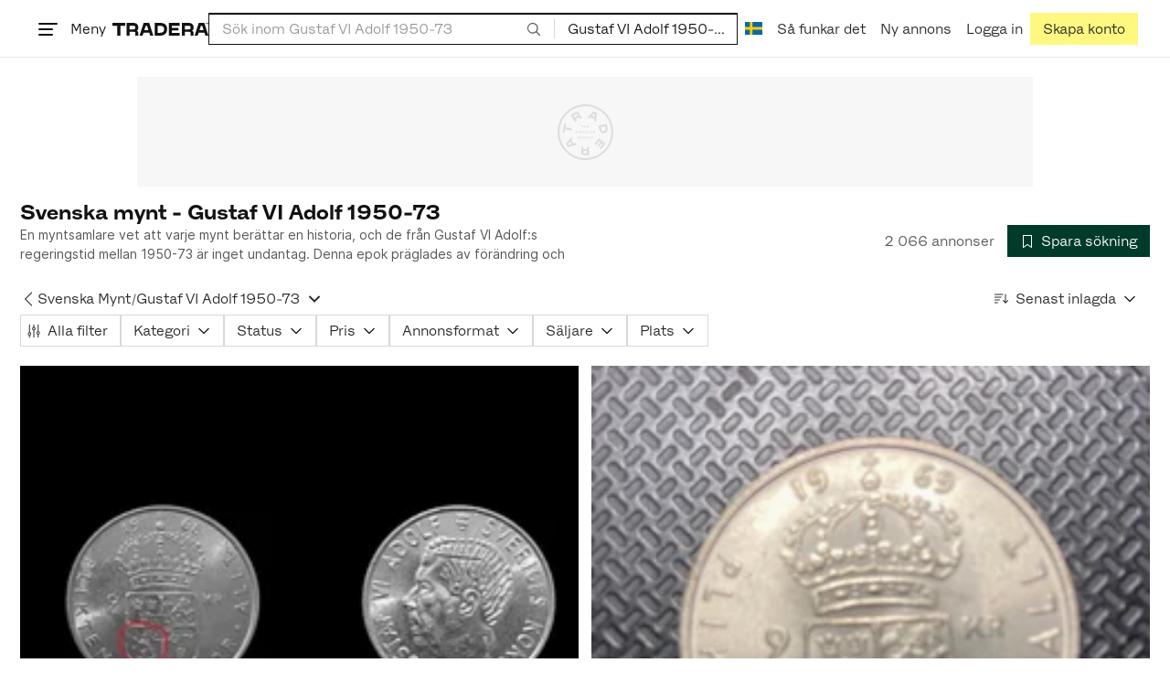

--- FILE ---
content_type: text/html; charset=utf-8
request_url: https://www.tradera.com/category/220124
body_size: 75552
content:
<!DOCTYPE html><html lang="sv" data-sentry-element="Html" data-sentry-component="TraderaDocument" data-sentry-source-file="_document.tsx"><head data-sentry-element="CustomHead" data-sentry-source-file="_document.tsx"><meta charSet="utf-8" data-next-head=""/><meta name="viewport" content="width=device-width, initial-scale=1" data-next-head=""/><title data-next-head="">Svenska mynt - Gustaf VI Adolf 1950-73 | Köp &amp; sälj begagnat &amp; oanvänt på Tradera</title><link rel="canonical" href="https://www.tradera.com/category/220124" data-next-head=""/><link rel="next" href="/category/220124?paging=2" data-next-head=""/><link rel="alternate" href="https://www.tradera.com/category/220124" hrefLang="sv-SE" data-next-head=""/><link rel="alternate" href="https://www.tradera.com/en/category/220124" hrefLang="en-US" data-next-head=""/><link rel="alternate" href="https://www.tradera.com/da/category/220124" hrefLang="da-DK" data-next-head=""/><link rel="alternate" href="https://www.tradera.com/de/category/220124" hrefLang="de-DE" data-next-head=""/><link rel="alternate" href="https://www.tradera.com/fr/category/220124" hrefLang="fr-FR" data-next-head=""/><link rel="alternate" href="https://www.tradera.com/nl/category/220124" hrefLang="nl-NL" data-next-head=""/><link rel="alternate" href="https://www.tradera.com/en/category/220124" hrefLang="x-default" data-next-head=""/><meta name="description" content="Köp och sälj Svenska mynt - Gustaf VI Adolf 1950-73 enkelt och hållbart på Tradera. Stort utbud av begagnade och oanvända saker på Sveriges största cirkulära marknadsplats" data-next-head=""/><meta property="og:url" content="https://www.tradera.com/category/220124" data-next-head=""/><meta property="og:title" content="Svenska mynt - Gustaf VI Adolf 1950-73 | Köp &amp; sälj begagnat &amp; oanvänt på Tradera" data-next-head=""/><meta property="og:description" content="Köp och sälj Svenska mynt - Gustaf VI Adolf 1950-73 enkelt och hållbart på Tradera. Stort utbud av begagnade och oanvända saker på Sveriges största cirkulära marknadsplats" data-next-head=""/><meta property="og:image" content="http://static.tradera.net/nextweb/_next/static/images/open-graph-tradera-default.72cbcd71.png" data-next-head=""/><meta property="og:image:secure_url" content="https://static.tradera.net/nextweb/_next/static/images/open-graph-tradera-default.72cbcd71.png" data-next-head=""/><script type="application/ld+json" data-next-head="">{"@context":"https://schema.org","@type":"BreadcrumbList","itemListElement":[{"@type":"ListItem","item":{"@type":"Thing","@id":"https://www.tradera.com/category/22","name":"Mynt & Sedlar"},"position":1},{"@type":"ListItem","item":{"@type":"Thing","@id":"https://www.tradera.com/category/2201","name":"Svenska Mynt"},"position":2},{"@type":"ListItem","item":{"@type":"Thing","@id":"https://www.tradera.com/category/220124","name":"Gustaf VI Adolf 1950-73"},"position":3}]}</script><link rel="preconnect" as="script" href="https://sdk.privacy-center.org/"/><link rel="preconnect" href="//www.googletagmanager.com" crossorigin="anonymous" data-sentry-component="GoogleTagManagerPreconnect" data-sentry-source-file="google-tag-manager.tsx"/><link rel="preconnect" href="//www.google-analytics.com" crossorigin="anonymous"/><link rel="preconnect" href="//img.tradera.net" crossorigin="anonymous"/><link rel="preconnect" href="//lwadm.com" crossorigin="anonymous"/><link rel="dns-prefetch" href="//www.googletagmanager.com" crossorigin="anonymous" data-sentry-component="GoogleTagManagerPrefetch" data-sentry-source-file="google-tag-manager.tsx"/><link rel="dns-prefetch" href="//static.tradera.net" crossorigin="anonymous"/><link rel="dns-prefetch" href="https://sdk.privacy-center.org/" crossorigin="anonymous"/><link rel="dns-prefetch" href="//lwadm.com" crossorigin="anonymous"/><link rel="dns-prefetch" href="//www.google.com" crossorigin="anonymous"/><link rel="dns-prefetch" href="//www.googletagservices.com" crossorigin="anonymous"/><link rel="dns-prefetch" href="//partner.googleadservices.com" crossorigin="anonymous"/><link rel="dns-prefetch" href="//static.criteo.net" crossorigin="anonymous"/><link rel="dns-prefetch" href="//bat.bing.com" crossorigin="anonymous"/><link rel="dns-prefetch" href="//www.google-analytics.com" crossorigin="anonymous"/><link rel="dns-prefetch" href="//www.googleadservices.com" crossorigin="anonymous"/><link rel="dns-prefetch" href="//tpc.googlesyndication.com" crossorigin="anonymous"/><link rel="dns-prefetch" href="//stats.g.doubleclick.net" crossorigin="anonymous"/><link rel="dns-prefetch" href="//www.google.se" crossorigin="anonymous"/><link rel="dns-prefetch" href="//widget.criteo.com" crossorigin="anonymous"/><link rel="dns-prefetch" href="//googleads.g.doubleclick.net" crossorigin="anonymous"/><link rel="dns-prefetch" href="//securepubads.g.doubleclick.net" crossorigin="anonymous"/><link rel="dns-prefetch" href="//img.tradera.net" crossorigin="anonymous"/><link rel="dns-prefetch" href="//dis.eu.criteo.com" crossorigin="anonymous"/><meta name="application-name" content="Tradera" data-sentry-element="meta" data-sentry-source-file="meta-tags.tsx"/><meta property="og:site_name" content="Tradera" data-sentry-element="meta" data-sentry-source-file="meta-tags.tsx"/><meta property="fb:admins" content="100007926946860" data-sentry-element="meta" data-sentry-source-file="meta-tags.tsx"/><meta name="theme-color" content="#fff" data-sentry-element="meta" data-sentry-source-file="meta-tags.tsx"/><meta name="apple-mobile-web-app-status-bar-style" content="default" data-sentry-element="meta" data-sentry-source-file="meta-tags.tsx"/><meta name="apple-itunes-app" content="app-id=427984084, app-argument=trd://category/220124" data-sentry-element="meta" data-sentry-source-file="meta-tags.tsx"/><link rel="icon" href="https://static.tradera.net/nextweb/_next/static/media/favicon.6fe7e4fa.ico"/><link rel="icon" href="https://static.tradera.net/nextweb/_next/static/media/favicon.6fe7e4fa.ico" type="image/x-icon"/><link rel="apple-touch-icon" sizes="57x57" href="https://static.tradera.net/nextweb/_next/static/media/apple-touch-icon-57x57.361c3265.png"/><link rel="apple-touch-icon" sizes="60x60" href="https://static.tradera.net/nextweb/_next/static/media/apple-touch-icon-60x60.005e9332.png"/><link rel="apple-touch-icon" sizes="72x72" href="https://static.tradera.net/nextweb/_next/static/media/apple-touch-icon-72x72.29cdab54.png"/><link rel="apple-touch-icon" sizes="76x76" href="https://static.tradera.net/nextweb/_next/static/media/apple-touch-icon-76x76.0df6904d.png"/><link rel="apple-touch-icon" sizes="114x114" href="https://static.tradera.net/nextweb/_next/static/media/apple-touch-icon-114x114.6681ec9b.png"/><link rel="apple-touch-icon" sizes="144x144" href="https://static.tradera.net/nextweb/_next/static/media/apple-touch-icon-144x144.49b6797f.png"/><link rel="apple-touch-icon" sizes="120x120" href="https://static.tradera.net/nextweb/_next/static/media/apple-touch-icon-120x120.cde634e0.png"/><link rel="apple-touch-icon" sizes="152x152" href="https://static.tradera.net/nextweb/_next/static/media/apple-touch-icon-152x152.a7873c64.png"/><link rel="apple-touch-icon" sizes="180x180" href="https://static.tradera.net/nextweb/_next/static/media/apple-touch-icon-180x180.e89a3862.png"/><meta name="apple-mobile-web-app-title" content="Tradera" data-sentry-element="meta" data-sentry-source-file="favicons.tsx"/><link rel="icon" type="image/png" href="https://static.tradera.net/nextweb/_next/static/media/favicon-192x192.a328e993.png" sizes="192x192"/><link rel="icon" type="image/png" href="https://static.tradera.net/nextweb/_next/static/media/favicon-96x96.22a79e4f.png" sizes="96x96"/><link rel="icon" type="image/png" href="https://static.tradera.net/nextweb/_next/static/media/favicon-16x16.0da8b5d1.png" sizes="16x16"/><link rel="icon" type="image/png" href="https://static.tradera.net/nextweb/_next/static/media/favicon-32x32.40065f0e.png" sizes="32x32"/><meta name="msapplication-TileImage" content="https://static.tradera.net/nextweb/_next/static/media/ms-icon-144x144.49b6797f.png" data-sentry-element="meta" data-sentry-source-file="favicons.tsx"/><meta name="msapplication-TileColor" content="#2d3741" data-sentry-element="meta" data-sentry-source-file="favicons.tsx"/><script async="" src="https://securepubads.g.doubleclick.net/tag/js/gpt.js" crossorigin="anonymous" data-sentry-component="GooglePublisherTags" data-sentry-source-file="google-publisher-tags.tsx"></script><link data-next-font="size-adjust" rel="preconnect" href="/" crossorigin="anonymous"/><link rel="preload" href="https://static.tradera.net/nextweb/_next/static/css/f2e50b82f71c1558.css" as="style"/><link rel="stylesheet" href="https://static.tradera.net/nextweb/_next/static/css/f2e50b82f71c1558.css" data-n-g=""/><link rel="preload" href="https://static.tradera.net/nextweb/_next/static/css/2e17e47ac5fd599f.css" as="style"/><link rel="stylesheet" href="https://static.tradera.net/nextweb/_next/static/css/2e17e47ac5fd599f.css" data-n-p=""/><link rel="preload" href="https://static.tradera.net/nextweb/_next/static/css/a82beeed0a2983ce.css" as="style"/><link rel="stylesheet" href="https://static.tradera.net/nextweb/_next/static/css/a82beeed0a2983ce.css" data-n-p=""/><link rel="preload" href="https://static.tradera.net/nextweb/_next/static/css/cc2794e931838e71.css" as="style"/><link rel="stylesheet" href="https://static.tradera.net/nextweb/_next/static/css/cc2794e931838e71.css" data-n-p=""/><noscript data-n-css=""></noscript><meta name="sentry-trace" content="328d6dfe23ddff9250e4b48345aac86d-d5cf9436734e1847-0"/><meta name="baggage" content="sentry-environment=production,sentry-release=1.0.6076,sentry-public_key=cf5c8c66d2ca4b3f8e77035271c5028c,sentry-trace_id=328d6dfe23ddff9250e4b48345aac86d,sentry-org_id=67204,sentry-sampled=false,sentry-sample_rand=0.8812855430107596,sentry-sample_rate=0.0005"/></head><body class="site-pagename-Category"><noscript data-sentry-component="GoogleTagManagerBodyScript" data-sentry-source-file="google-tag-manager.tsx"><iframe src="https://www.googletagmanager.com/ns.html?id=GTM-5TMB2D" height="0" width="0" style="display:none;visibility:hidden" title="Google Tag Manager"></iframe></noscript><div id="__next"><div class="site-container" data-sentry-component="BaseLayout" data-sentry-source-file="base-layout.tsx"><noscript data-sentry-component="NoScript" data-sentry-source-file="no-script.tsx">
                    <div class="alert alert-danger text-center mb-0">
                        <strong class="size-london">JavaScript är inaktiverat. Hemsidan kommer ha begränsad funktionalitet.</strong>
                    </div>
                </noscript><div class="sticky-outer-wrapper"><div class="sticky-inner-wrapper" style="position:relative;top:0px;z-index:200"><header class="site-header_header__r2mEf d-hybrid-none" id="site-header"><div class="site-header_content__Juhv2 d-flex flex-wrap gap-1 gap-md-2 py-2 px-2 px-xl-5"><a data-link-type="next-link" class="button_button__bmQqK button_theme__kbDOb button_theme-primary__QrqFX site-header_skipToContent__11Adw" data-sentry-element="Button" data-sentry-source-file="site-header.tsx" href="/category/220124#site-main">Till innehållet</a><nav aria-label="Huvudmeny" class="navbar z-modal ml-n1 ml-md-0 ml-lg-n1 ml-xl-0"><button class="button_button__bmQqK button_theme__kbDOb button_theme-text__b6_bC hamburger hamburger--squeeze  site-dropdown__hamburger" aria-labelledby="hamburger-button-label" aria-haspopup="true" aria-expanded="false" tabindex="0" data-sentry-element="Button" data-sentry-component="DropDownMenuHamburger" data-sentry-source-file="dropdown-menu-burger.tsx"><span class="hamburger-box" aria-hidden="true"><span class="hamburger-inner"></span></span><span id="hamburger-button-label" class="hamburger-label d-none d-lg-inline-block">Meny</span></button><div class="hidden" data-sentry-component="SeoLinks" data-sentry-source-file="seo-links.tsx"><a href="/category/1612">Accessoarer</a><a href="/category/20">Antikt &amp; Design</a><a href="/category/1611">Barnartiklar</a><a href="/category/33">Barnkläder &amp; Barnskor</a><a href="/category/302571">Barnleksaker</a><a href="/category/34">Biljetter &amp; Resor</a><a href="/category/32">Bygg &amp; Verktyg</a><a href="/category/11">Böcker &amp; Tidningar</a><a href="/category/12">Datorer &amp; Tillbehör</a><a href="/category/13">DVD &amp; Videofilmer</a><a href="/category/10">Fordon</a><a href="/category/14">Foto, Kameror &amp; Optik</a><a href="/category/15">Frimärken</a><a href="/category/36">Handgjort &amp; Konsthantverk</a><a href="/category/31">Hem &amp; Hushåll</a><a href="/category/17">Hemelektronik</a><a href="/category/18">Hobby</a><a href="/category/19">Klockor</a><a href="/category/16">Kläder</a><a href="/category/23">Konst</a><a href="/category/21">Musik</a><a href="/category/22">Mynt &amp; Sedlar</a><a href="/category/29">Samlarsaker</a><a href="/category/1623">Skor</a><a href="/category/340736">Skönhet</a><a href="/category/24">Smycken &amp; Ädelstenar</a><a href="/category/25">Sport &amp; Fritid</a><a href="/category/26">Telefoni, Tablets &amp; Wearables</a><a href="/category/1605">Trädgård &amp; Växter</a><a href="/category/30">TV-spel &amp; Datorspel</a><a href="/category/27">Vykort &amp; Bilder</a><a href="/category/28">Övrigt</a><a href="/inspiration">Inspiration</a></div></nav><div class="site-header_logo__tBmDA d-flex" id="slim-header__logo"><a data-link-type="next-link" class="d-flex align-items-center" aria-label="Startsidan" data-sentry-element="ALink" data-sentry-source-file="site-header.tsx" href="/"><svg viewBox="0 0 1401 1401" xmlns="http://www.w3.org/2000/svg" aria-hidden="true" class="site-header_app__nI3kG z-modal" data-sentry-element="TraderaAppLogo" data-sentry-source-file="site-header.tsx"><path d="M700 50A646 646 0 0050 701c0 173 68 337 191 459a646 646 0 00919 0 646 646 0 00191-459c0-174-68-338-191-460A646 646 0 00700 50zm1 1351c-188 0-364-73-496-205A696 696 0 010 701c0-188 73-364 205-496A696 696 0 01701 0c187 0 363 73 495 205a696 696 0 01205 496c0 187-73 363-205 495a696 696 0 01-495 205z"></path><path d="M379 979l-79 24-13-19 49-66 43 61zm-98 85l231-70-32-45-52 15-62-87 32-43-32-46-144 193 59 83zm466 131h-65c-27 0-41-10-41-33 0-21 13-32 41-32h65v65zm-161-33c0 48 32 84 96 84h120v-229h-55v67h-87c-11 0-17-5-17-12v-55h-54v56c0 15 12 27 28 29a70 70 0 00-31 60zm425-347L889 973l41 31 89-115 33 25-75 97 38 29 75-97 28 23-89 114 41 31 122-157-181-139m48-202l-8-39 124-26 9 40c11 53-4 81-46 90-43 8-68-12-79-65zm175-34l-19-94-225 45 19 93c18 85 72 122 141 108 74-15 102-66 84-152zM849 312l56-60 22 10-10 81-68-31zm43-123L727 364l51 24 37-39 96 45-6 54 50 23 28-239-91-43zM410 298l57-34c24-14 41-13 53 7 10 18 6 35-19 49l-57 34-34-56zm158-55c-24-41-71-56-127-23l-104 62 117 196 48-28-35-57 77-45c9-6 17-5 20 2l29 47 47-28-29-48c-8-13-24-17-39-11 10-22 9-46-4-67zM192 721l19-89 175 37 11-54-175-37 19-89-50-11-50 232 51 11m35 221l-4-5-17 12-5-8-5 4 14 20 5-3-6-8 18-12m-45-17l13-2-6 11 5 8 22-16-3-4-18 12 8-14-3-4-15 3h-1l18-12-3-5-22 15 5 8"></path></svg><svg viewBox="0 0 142 19" xmlns="http://www.w3.org/2000/svg" aria-hidden="true" class="site-header_normal__CtWs3 z-modal" data-sentry-element="TraderaLogo" data-sentry-source-file="site-header.tsx"><title>Tradera</title><path d="M30.6 0c5.2 0 7.8 3 7.8 7 0 2.1-.9 3.8-2.5 5 1.3.2 2.3 1.1 2.3 2.4V19h-4.4v-4.6c0-.6-.5-1-1.3-1H25.3V19h-4.4V0zm81.8 0c5.2 0 7.8 3 7.8 7 0 2.1-.9 3.8-2.5 5 1.3.2 2.3 1.1 2.3 2.4V19h-4.4v-4.6c0-.6-.5-1-1.3-1H107.1V19h-4.4V0zM18.9 0v4.3h-7.2V19H7.2V4.3H0V0zm80.6 0v4.3H87.8v3h9.8v4h-9.8v3.5h11.7V19H83.4V0zM70.2 0c7.1 0 10.7 3.1 10.7 9.4 0 5.9-3.8 9.6-10.8 9.6h-7.6V0zm65.7 0l6.1 19h-4.5l-1.4-4.3h-8.6l-1.4 4.3h-4.5l6.1-19zM54.4 0l6.1 19H56l-1.4-4.3H46L44.6 19h-4.5l6.1-19zm15.7 4.3h-3.2v10.5h3.2c4.4 0 6.4-1.6 6.4-5.3 0-3.6-2-5.2-6.4-5.2zm62.7 0h-1.9l-2.1 6.5h6zm-81.6 0h-1.9l-2.1 6.5h6zm-20.6 0h-5.3v5.4h5.3c2.3 0 3.3-1 3.3-2.7 0-2-1.1-2.7-3.3-2.7zm81.8 0h-5.3v5.4h5.3c2.3 0 3.3-1 3.3-2.7 0-2-1.1-2.7-3.3-2.7zm28-4.3l.4 1 .4-1h.7v2.2h-.5V.5l-.4 1.1h-.4l-.5-1.2v1.7h-.4V0zm-1 0v.4h-.7v1.7h-.5V.4h-.7V0z"></path></svg></a></div><div class="mt-1 mt-md-0 justify-content-center w-100 site-header_search___d1bo d-flex" id="slim-header__search"><form action="/search" method="GET" autoComplete="off" class="row no-gutters search-input_searchInputForm__tMSnK search-input_searchInputFormBorder__HfSlS" role="search" data-sentry-component="SearchInput" data-sentry-source-file="search-input.tsx"><div class="col h-100"><input aria-label="Sök efter saker, säljare eller en kategori." type="text" role="combobox" aria-controls="search-input-suggestions" aria-autocomplete="list" aria-expanded="false" class="form-control focus-visible search-input_searchInputField__8sm1Z search-input_formControl__V8nci" data-search-field="true" data-testid="search-input" name="q" placeholder="Sök inom Gustaf VI Adolf 1950-73" maxLength="98" value=""/><div class="position-relative"></div><fieldset class="search-input_searchInputFormButtons__Ub1je"><button class="button_button__bmQqK button_theme__kbDOb button_theme-unbutton__ZqdIo button_fluid__CPEZu h-100 px-2 focus-visible-inner text-gray-600" aria-label="Sök" title="Sök" type="submit"><svg viewBox="0 0 16 16" xmlns="http://www.w3.org/2000/svg" class="icon"><path clip-rule="evenodd" d="M3.4 3.5c-1.8 1.8-1.8 4.8 0 6.6s4.8 1.8 6.6 0 1.8-4.8 0-6.6a4.53 4.53 0 00-6.6 0zm-.7 7.4C.4 8.6.4 5 2.7 2.7s5.9-2.3 8.2 0c2.1 2.1 2.3 5.5.4 7.8l3.6 3.6c.2.2.2.6 0 .8s-.6.2-.8 0l-3.6-3.6a5.94 5.94 0 01-7.8-.4z" fill-rule="evenodd"></path></svg></button></fieldset></div><div class="d-none d-md-flex col-md-auto"><div class="position-relative"><button class="button_button__bmQqK button_theme__kbDOb button_theme-unbutton__ZqdIo search-input_categoryLabel__RGo8l unbutton bg-white position-relative text-styled d-flex align-items-center h-100 cursor-pointer focus-visible-inner " type="button" aria-labelledby="filterByCategoryLabel selectedCategoryName" data-sentry-element="DropdownMenuTrigger" data-sentry-source-file="search-category.tsx" aria-haspopup="menu" aria-expanded="false" data-state="closed"><span class="search-input_categoryName__icD0a px-2 font-hansen text-dark"><span id="filterByCategoryLabel" class="sr-only">Filtrera efter kategori</span><span id="selectedCategoryName" class="mr-1">Gustaf VI Adolf 1950-73</span><span class="px-1"><svg viewBox="0 0 16 16" xmlns="http://www.w3.org/2000/svg" class="icon icon-xs align-middle" data-sentry-element="ArrowDownIcon" data-sentry-component="DropdownIcon" data-sentry-source-file="dropdown-menu.tsx"><path d="M8 9.2l4.9-5 1.4 1.4L8 12 1.7 5.6l1.4-1.4z"></path></svg></span></span></button></div><input type="hidden" name="categoryId" value="220124"/></div></form></div><nav aria-label="Kontomeny" data-orientation="horizontal" dir="ltr" class="menu_root__E_THG ml-auto" data-sentry-element="NavigationMenu.Root" data-sentry-component="Root" data-sentry-source-file="menu.tsx"><div style="position:relative"><ul data-orientation="horizontal" class="plain-list d-flex gap-1 gap-lg-2" data-sentry-element="NavigationMenu.List" data-sentry-component="List" data-sentry-source-file="menu.tsx" dir="ltr"><li class="site-header_menuOption__gHvzT d-none d-lg-flex" data-sentry-element="NavigationMenu.Item" data-sentry-component="Item" data-sentry-source-file="menu.tsx"><button class="button_button__bmQqK button_theme__kbDOb button_theme-text__b6_bC button_branded-text__anUaZ site-header_button__Eo_4o" aria-label="Nuvarande språk är Svenska" data-sentry-element="Button" data-sentry-source-file="localization-link.tsx" id="radix-:R68jd7f6:-trigger-radix-:R1u8jd7f6:" data-state="closed" aria-expanded="false" aria-controls="radix-:R68jd7f6:-content-radix-:R1u8jd7f6:" data-sentry-component="Trigger" data-radix-collection-item=""><span data-testid="localization-link" class="site-header_linkText__Hzw5_"><img src="https://static.tradera.net/nextweb/_next/static/images/se.5a79810b.svg" alt="Flag of SE" class="site-header_flag__QZX_z" data-sentry-component="Flag" data-sentry-source-file="flag.tsx"/></span></button></li><li class="site-header_menuOption__gHvzT d-none d-md-flex" data-sentry-element="NavigationMenu.Item" data-sentry-component="Item" data-sentry-source-file="menu.tsx"><a data-link-type="next-link" class="button_button__bmQqK button_theme__kbDOb button_theme-text__b6_bC site-header_button__Eo_4o" data-sentry-element="Button" data-sentry-source-file="how-tradera-works.tsx" id="radix-:R68jd7f6:-trigger-radix-:R2u8jd7f6:" data-state="closed" aria-expanded="false" aria-controls="radix-:R68jd7f6:-content-radix-:R2u8jd7f6:" data-sentry-component="Trigger" data-radix-collection-item="" href="/how-to-buy"><span class="site-header_linkText__Hzw5_">Så funkar det</span></a></li><li class="site-header_menuOption__gHvzT z-modal d-none d-xl-flex"><a data-link-type="next-link" class="button_button__bmQqK button_theme__kbDOb button_theme-text__b6_bC site-header_button__Eo_4o" aria-label="Ny annons" title="Ny annons" data-sentry-element="Button" data-sentry-component="NewListingLink" data-sentry-source-file="new-listing-link.tsx" href="/selling/new"><span class="site-header_linkText__Hzw5_">Ny annons</span></a></li><li class="site-header_menuOption__gHvzT z-header"><button class="button_button__bmQqK button_theme__kbDOb button_theme-text__b6_bC z-modal site-header_button__Eo_4o" aria-haspopup="true" aria-expanded="false" id="profile-button" data-sentry-element="Button" data-sentry-component="ProfileLink" data-sentry-source-file="profile-link.tsx"><div class="d-flex gap-1"><span class="site-header_linkText__Hzw5_">Logga in</span></div></button></li><li class="site-header_menuOption__gHvzT z-header d-none d-sm-flex align-items-end"><a href="/register" class="button_button__bmQqK button_theme__kbDOb button_theme-highlight__2p_cZ" data-sentry-element="Button" data-sentry-component="SignUpLink" data-sentry-source-file="sign-up-link.tsx" data-link-type="a-link"><span class="site-header_linkText__Hzw5_">Skapa konto</span></a></li></ul></div></nav></div></header><div class="loader-line_line__vRd0T" data-sentry-component="LoaderLine" data-sentry-source-file="loader-line.tsx"></div></div></div><div class="Toastify"></div><div id="measure-100vh" style="height:100vh;position:absolute"></div><div class="site-main" id="site-main" tabindex="-1"><div class="pt-2" data-sentry-component="LayoutA" data-sentry-source-file="index.tsx"><div class="site-width_wrapper__WuUV8 px-2 px-md-3 px-lg-2 px-xl-1" data-sentry-component="SiteWidth" data-sentry-source-file="site-width.tsx"><div class="position-relative"><div class="sticky-outer-wrapper"><div class="sticky-inner-wrapper" style="position:relative;top:0px;z-index:2"><div class="d-flex justify-content-center bg-white mb-2 mt-n2"><div aria-hidden="true" data-label-text="Annons" style="min-width:1250px;min-height:120px" class="gpt-ad_gptAdWrapper___VwI8 mt-3"><img src="https://static.tradera.net/nextweb/_next/static/images/placeholder_pano0.70bc8e7f.svg" alt="" aria-hidden="true" class="gpt-ad_gptAdPlaceholder__RaE1M"/></div></div></div></div></div><div class="d-flex flex-column gap-2 gap-lg-3" data-sentry-component="SearchResultsHeader" data-sentry-source-file="search-results-header.tsx"><header class="d-flex flex-column gap-2"><div class="d-flex gap-2"><div class="d-flex flex-column flex-1 gap-1 align-self-center w-100"><div class="align-items-baseline d-flex"><h1 class="heading-berlin text-styled mb-0 d-inline-block word-break text-break" data-test-search-result-heading="true">Svenska mynt - Gustaf VI Adolf 1950-73</h1></div><div data-sentry-component="ShowMore" data-sentry-source-file="show-more.tsx"><div class="overflow-hidden text-break position-relative mb-3" style="min-height:3rem"><div class="position-absolute w-100"><div class="text-gray-600 intro-text-container_introTextContainer__hQVP8" data-intro-text-container="true" data-sentry-element="IntroTextContainer" data-sentry-source-file="intro-text-container.tsx" data-sentry-component="IntroTextContainer"><p>En myntsamlare vet att varje mynt berättar en historia, och de från Gustaf VI Adolf:s regeringstid mellan 1950-73 är inget undantag. Denna epok präglades av förändring och utveckling, vilket avspeglas i mynten som präglades under denna tid. På Tradera kan du utforska dessa, och med lite tur hitta det mynt som saknas i din samling.</p></div></div></div></div></div><div class="flex-1 d-flex justify-content-end align-items-center"><p role="status" class="d-inline-block text-styled text-gray-600 mr-2 mb-0 text-nowrap" data-search-results-total-items="true">2 066 annonser</p><div class="tooltip_container tooltip-toggle tooltip-toggle-show position-relative" id="save-search-button" data-sentry-component="SaveSearchButton" data-sentry-source-file="save-search-button.tsx"><div class="position-relative" data-sentry-component="OptionalWrapper" data-sentry-source-file="popover.tsx"><button class="button_button__bmQqK button_theme__kbDOb button_theme-primary__QrqFX button_fluid__CPEZu" data-test-save-search-button="true" data-test-save-search-button-is-saved="false" data-sentry-element="Button" data-sentry-source-file="save-search-button.tsx" data-popover-anchor="true"><span class="d-flex align-items-center w-100 justify-content-center"><span class="d-flex mr-1"><svg viewBox="0 0 16 16" xmlns="http://www.w3.org/2000/svg" class="icon icon-sm"><path clip-rule="evenodd" d="M3.1 1.1c.1 0 .3-.1.4-.1h9c.3 0 .5.2.5.5v13c0 .2-.1.4-.3.4-.2.1-.4.1-.5 0L8 12l-4.2 3h-.5c-.2-.1-.3-.3-.3-.5v-13c0-.1 0-.3.1-.4zM4 2v11.6L7.7 11c.2-.1.4-.1.6 0l3.7 2.6V2z" fill-rule="evenodd"></path></svg></span>Spara sökning</span></button></div></div></div></div><div class="d-flex gap-2"><nav data-test-filter-categories="true" class="position-relative w-100 d-flex flex-wrap align-items-center gap-x-3 gap-y-1" aria-label="Kategorialternativ, nuvarande kategori Gustaf VI Adolf 1950-73" data-sentry-component="FilterCategoriesButtonGroup" data-sentry-source-file="filter-categories-button-group.tsx"><div class="d-flex align-items-center gap-1"><a data-link-type="next-link" class="button_button__bmQqK button_theme__kbDOb button_theme-text__b6_bC button_branded-text__anUaZ px-1 mx-n1" title="Tillbaka till Svenska Mynt" aria-label="Tillbaka till Svenska Mynt" href="/category/2201"><span class="d-flex align-items-center w-100 justify-content-center"><span class="d-flex"><svg viewBox="0 0 16 16" xmlns="http://www.w3.org/2000/svg" aria-hidden="true" class="icon"><path clip-rule="evenodd" d="M5.3 8L12 1.3c.2-.2.2-.5 0-.7s-.5-.2-.7 0L3.9 8l7.4 7.4c.2.2.5.2.7 0s.2-.5 0-.7z" fill-rule="evenodd"></path></svg></span></span></a><a data-link-type="next-link" class="button_button__bmQqK button_theme__kbDOb button_theme-text__b6_bC button_branded-text__anUaZ d-inline-flex align-items-center gap-1 px-0 text-nowrap" aria-label="Tillbaka till Svenska Mynt" href="/category/2201">Svenska Mynt</a><span class="text-muted" aria-hidden="true">/</span><div class="position-relative"><button class="button_button__bmQqK button_theme__kbDOb button_theme-unbutton__ZqdIo button_branded-text__anUaZ text-left py-1" aria-current="true" data-sentry-element="DropdownMenuPrimitiveTrigger" data-sentry-source-file="dropdown-menu.tsx" data-sentry-component="DropdownMenuTrigger" aria-haspopup="menu" aria-expanded="false" data-state="closed"><span class="d-flex align-items-center w-100"><div class="d-inline-flex align-items-center gap-1">Gustaf VI Adolf 1950-73</div><span class="d-flex justify-content-end ml-1"><svg viewBox="0 0 16 16" xmlns="http://www.w3.org/2000/svg" class="icon icon-sm icon" data-sentry-element="ArrowDownIcon" data-sentry-component="DropdownIcon" data-sentry-source-file="dropdown-button.tsx"><path d="M8 9.2l4.9-5 1.4 1.4L8 12 1.7 5.6l1.4-1.4z"></path></svg></span></span></button></div></div></nav><div class="position-relative"><button class="button_button__bmQqK button_theme__kbDOb button_theme-text__b6_bC button_branded-text__anUaZ text-left text-nowrap align-middle" aria-label="Resultaten sorteras enligt Senast inlagda" data-sentry-element="DropdownMenuPrimitiveTrigger" data-sentry-source-file="dropdown-menu.tsx" data-sentry-component="DropdownMenuTrigger" aria-haspopup="menu" aria-expanded="false" data-state="closed"><span class="d-flex align-items-center w-100"><svg viewBox="0 0 16 11" xmlns="http://www.w3.org/2000/svg" class="icon mr-1"><path fill-rule="evenodd" clip-rule="evenodd" d="M0 .5C0 .22.22 0 .5 0h8.6a.5.5 0 010 1H.5A.5.5 0 010 .5zm0 3c0-.28.22-.5.5-.5h6.68a.5.5 0 010 1H.5a.5.5 0 01-.5-.5zM.5 9a.5.5 0 000 1h2.84a.5.5 0 000-1H.5zM0 6.5c0-.28.22-.5.5-.5h4.76a.5.5 0 010 1H.5a.5.5 0 01-.5-.5zM12.48.41A.49.49 0 0012 0a.49.49 0 00-.48.5v7.99L9.65 6.54l-.67.71 3.05 3.18 3.06-3.18-.68-.7-1.93 2V.4z"></path></svg>Senast inlagda<span class="d-flex justify-content-end ml-1"><svg xmlns="http://www.w3.org/2000/svg" class="icon"><path fill-rule="evenodd" clip-rule="evenodd" d="M2.65 5.15a.5.5 0 01.7 0L8 9.79l4.65-4.64a.5.5 0 01.7.7l-5 5a.5.5 0 01-.7 0l-5-5a.5.5 0 010-.7z"></path><path fill-rule="evenodd" clip-rule="evenodd" d="M12.54 5.04a.65.65 0 01.92.92l-5 5a.65.65 0 01-.92 0l-5-5a.65.65 0 11.92-.92L8 9.58l4.54-4.54z"></path></svg></span></span></button></div></div></header><div data-sentry-component="FilterSection" data-sentry-source-file="filter-section.tsx"><div style="height:0;display:none"></div><div class="d-flex flex-column gap-2"><div class="filter-section_innerWrapper__oYg_5"><div class="d-flex flex-md-wrap gap-1 search-filter_wrapper__Cf7ZF" data-sentry-component="SearchFilter" data-sentry-source-file="search-filter.tsx"><button class="button_button__bmQqK button_theme__kbDOb button_theme-tag__fQvyc undefined button_branded-text__anUaZ button_size-xs__bTkuc" aria-haspopup="dialog" aria-expanded="false" data-sentry-element="Button" data-sentry-source-file="search-filter.tsx"><span class="d-flex align-items-center w-100 justify-content-center"><span class="d-flex mr-1"><svg viewBox="0 0 14 17" xmlns="http://www.w3.org/2000/svg" class="icon icon-sm"><path fill-rule="evenodd" clip-rule="evenodd" d="M2 .75c.28 0 .5.22.5.5v9h-1v-9c0-.28.22-.5.5-.5zm5 0c.28 0 .5.22.5.5v3h-1v-3c0-.28.22-.5.5-.5zm5 0c.28 0 .5.22.5.5v8h-1v-8c0-.28.22-.5.5-.5zm-5.5 15v-8.5h1v8.5a.5.5 0 11-1 0zm5 0v-3.5h1v3.5a.5.5 0 11-1 0zm-10 0v-2.5h1v2.5a.5.5 0 11-1 0z"></path><path fill-rule="evenodd" clip-rule="evenodd" d="M3 11.75a1 1 0 10-2 0 1 1 0 002 0zm1 0a2 2 0 10-4 0 2 2 0 004 0zm4-6a1 1 0 10-2 0 1 1 0 002 0zm1 0a2 2 0 10-4 0 2 2 0 004 0zm4 5a1 1 0 10-2 0 1 1 0 002 0zm1 0a2 2 0 10-4 0 2 2 0 004 0z"></path></svg></span><span class="visually-hidden-mobile">Alla filter</span><span class="d-flex justify-content-end ml-1"></span></span></button><div class="position-relative"><button class="button_button__bmQqK button_theme__kbDOb button_theme-dropdown__WKgWx text-left" data-sentry-element="DropdownMenuPrimitiveTrigger" data-sentry-source-file="dropdown-menu.tsx" data-sentry-component="DropdownMenuTrigger" aria-haspopup="menu" aria-expanded="false" data-state="closed"><span class="d-flex align-items-center w-100">Kategori<span class="d-flex justify-content-end ml-1"><svg xmlns="http://www.w3.org/2000/svg" class="icon"><path fill-rule="evenodd" clip-rule="evenodd" d="M2.65 5.15a.5.5 0 01.7 0L8 9.79l4.65-4.64a.5.5 0 01.7.7l-5 5a.5.5 0 01-.7 0l-5-5a.5.5 0 010-.7z"></path><path fill-rule="evenodd" clip-rule="evenodd" d="M12.54 5.04a.65.65 0 01.92.92l-5 5a.65.65 0 01-.92 0l-5-5a.65.65 0 11.92-.92L8 9.58l4.54-4.54z"></path></svg></span></span></button></div><div class="position-relative"><button class="button_button__bmQqK button_theme__kbDOb button_theme-dropdown__WKgWx text-left text-nowrap align-middle" data-sentry-element="DropdownMenuPrimitiveTrigger" data-sentry-source-file="dropdown-menu.tsx" data-sentry-component="DropdownMenuTrigger" aria-haspopup="menu" aria-expanded="false" data-state="closed"><span class="d-flex align-items-center w-100">Status<span class="d-flex justify-content-end ml-1"><svg xmlns="http://www.w3.org/2000/svg" class="icon"><path fill-rule="evenodd" clip-rule="evenodd" d="M2.65 5.15a.5.5 0 01.7 0L8 9.79l4.65-4.64a.5.5 0 01.7.7l-5 5a.5.5 0 01-.7 0l-5-5a.5.5 0 010-.7z"></path><path fill-rule="evenodd" clip-rule="evenodd" d="M12.54 5.04a.65.65 0 01.92.92l-5 5a.65.65 0 01-.92 0l-5-5a.65.65 0 11.92-.92L8 9.58l4.54-4.54z"></path></svg></span></span></button></div><div class="position-relative"><button class="button_button__bmQqK button_theme__kbDOb button_theme-dropdown__WKgWx text-left text-nowrap" data-sentry-element="DropdownMenuPrimitiveTrigger" data-sentry-source-file="dropdown-menu.tsx" data-sentry-component="DropdownMenuTrigger" aria-haspopup="menu" aria-expanded="false" data-state="closed"><span class="d-flex align-items-center w-100">Pris<span class="d-flex justify-content-end ml-1"><svg xmlns="http://www.w3.org/2000/svg" class="icon"><path fill-rule="evenodd" clip-rule="evenodd" d="M2.65 5.15a.5.5 0 01.7 0L8 9.79l4.65-4.64a.5.5 0 01.7.7l-5 5a.5.5 0 01-.7 0l-5-5a.5.5 0 010-.7z"></path><path fill-rule="evenodd" clip-rule="evenodd" d="M12.54 5.04a.65.65 0 01.92.92l-5 5a.65.65 0 01-.92 0l-5-5a.65.65 0 11.92-.92L8 9.58l4.54-4.54z"></path></svg></span></span></button></div><div class="position-relative"><button class="button_button__bmQqK button_theme__kbDOb button_theme-dropdown__WKgWx text-left text-nowrap align-middle" data-sentry-element="DropdownMenuPrimitiveTrigger" data-sentry-source-file="dropdown-menu.tsx" data-sentry-component="DropdownMenuTrigger" aria-haspopup="menu" aria-expanded="false" data-state="closed"><span class="d-flex align-items-center w-100">Annons­format<span class="d-flex justify-content-end ml-1"><svg xmlns="http://www.w3.org/2000/svg" class="icon"><path fill-rule="evenodd" clip-rule="evenodd" d="M2.65 5.15a.5.5 0 01.7 0L8 9.79l4.65-4.64a.5.5 0 01.7.7l-5 5a.5.5 0 01-.7 0l-5-5a.5.5 0 010-.7z"></path><path fill-rule="evenodd" clip-rule="evenodd" d="M12.54 5.04a.65.65 0 01.92.92l-5 5a.65.65 0 01-.92 0l-5-5a.65.65 0 11.92-.92L8 9.58l4.54-4.54z"></path></svg></span></span></button></div><div class="position-relative"><button class="button_button__bmQqK button_theme__kbDOb button_theme-dropdown__WKgWx text-left text-nowrap align-middle" data-sentry-element="DropdownMenuPrimitiveTrigger" data-sentry-source-file="dropdown-menu.tsx" data-sentry-component="DropdownMenuTrigger" aria-haspopup="menu" aria-expanded="false" data-state="closed"><span class="d-flex align-items-center w-100">Säljare<span class="d-flex justify-content-end ml-1"><svg xmlns="http://www.w3.org/2000/svg" class="icon"><path fill-rule="evenodd" clip-rule="evenodd" d="M2.65 5.15a.5.5 0 01.7 0L8 9.79l4.65-4.64a.5.5 0 01.7.7l-5 5a.5.5 0 01-.7 0l-5-5a.5.5 0 010-.7z"></path><path fill-rule="evenodd" clip-rule="evenodd" d="M12.54 5.04a.65.65 0 01.92.92l-5 5a.65.65 0 01-.92 0l-5-5a.65.65 0 11.92-.92L8 9.58l4.54-4.54z"></path></svg></span></span></button></div><div class="position-relative"><button class="button_button__bmQqK button_theme__kbDOb button_theme-dropdown__WKgWx text-left text-nowrap" data-sentry-element="DropdownMenuPrimitiveTrigger" data-sentry-source-file="dropdown-menu.tsx" data-sentry-component="DropdownMenuTrigger" aria-haspopup="menu" aria-expanded="false" data-state="closed"><span class="d-flex align-items-center w-100">Plats<span class="d-flex justify-content-end ml-1"><svg xmlns="http://www.w3.org/2000/svg" class="icon"><path fill-rule="evenodd" clip-rule="evenodd" d="M2.65 5.15a.5.5 0 01.7 0L8 9.79l4.65-4.64a.5.5 0 01.7.7l-5 5a.5.5 0 01-.7 0l-5-5a.5.5 0 010-.7z"></path><path fill-rule="evenodd" clip-rule="evenodd" d="M12.54 5.04a.65.65 0 01.92.92l-5 5a.65.65 0 01-.92 0l-5-5a.65.65 0 11.92-.92L8 9.58l4.54-4.54z"></path></svg></span></span></button></div></div></div><div class="filter-section_innerWrapper__oYg_5"></div></div></div></div><div id="srp-top-ad-anchor"></div></div><div class="site-width_wrapper__WuUV8 px-2 px-md-3 px-lg-2 px-xl-1" data-sentry-element="SiteWidth" data-sentry-source-file="site-width.tsx" data-sentry-component="SiteWidth"><div class="pt-md-3"><div class="d-lg-flex"><main class="layout_main__pTw3S"><div class="site-width_wrapper__WuUV8" data-sentry-component="SiteWidth" data-sentry-source-file="site-width.tsx"><div class="@container" data-sentry-component="ItemCardGrid" data-sentry-source-file="item-card-grid.tsx"><div data-search-results-items="" data-sentry-element="ItemCardGrid" data-sentry-source-file="search-results.tsx" class="px-sm-0 px-md-0 pb-4 search-results item-card-grid_grid__oa_st item-card-grid_cards-md__Lj4X_ gap-y-6 item-card-grid_denseGrid__1fPYR"><div class="" data-sentry-component="ItemCardGridItem" data-sentry-source-file="item-card-grid.tsx"><div id="item-card-714296557" data-item-loaded="false" data-item-type="AuctionBin" class="item-card_itemCard__XpJ3C" data-sentry-element="CommonItemCard" data-sentry-component="CommonItemCard" data-sentry-source-file="common-item-card.tsx"><div class="item-card_innerWrapper__uWlCW"><div class="position-relative item-card_itemCardImageWrapper__SzJ5x"><a data-link-type="next-link" title="MYNTFEL - 2 krona 1968 [Lejon utan svans]" aria-label="MYNTFEL - 2 krona 1968 [Lejon utan svans]" aria-describedby="item-card-714296557-price item-card-714296557-time item-card-714296557-badge" data-focus-card="true" data-sentry-element="Component" data-sentry-source-file="lazy-image-loader.tsx" data-sentry-component="ImageLoader" class="item-card-image_wrapper__kNhXt loading-shimmer item-card-image" href="/item/220124/714296557/myntfel-2-krona-1968-lejon-utan-svans-"><picture><source type="image/webp" srcSet="https://img.tradera.net/250-square/435/631930435_14af1b0f-a3e0-4455-b6f2-9be9aa7b2b4d.jpg 1x, https://img.tradera.net/500-square/435/631930435_14af1b0f-a3e0-4455-b6f2-9be9aa7b2b4d.jpg 2x, https://img.tradera.net/750-square/435/631930435_14af1b0f-a3e0-4455-b6f2-9be9aa7b2b4d.jpg 3x"/><img loading="lazy" src="https://img.tradera.net/small-square/435/631930435_14af1b0f-a3e0-4455-b6f2-9be9aa7b2b4d.jpg" alt="" class="item-card-image_fill-aspect-ratio__fgi0B item-card-image_primary-image__i8LZ_" data-sentry-component="LazyImageLoader" data-sentry-source-file="image-lazy-load.tsx"/></picture></a><div class="item-card_bottomBadges__s5rEK" id="item-card-714296557-badge"><span class="sr-only">Badge på objektet:</span><span class="badge badge-branded font-weight-bold mr-1" data-sentry-component="NewTodayBadge" data-sentry-source-file="new-today-badge.tsx">Ny</span></div></div><div class="item-card_buttons__Tg5Tz d-flex flex-column align-items-center gap-1"></div><div class="mt-1 item-card_title__okrrK"><div></div><a data-link-type="next-link" class="button_button__bmQqK button_theme__kbDOb button_theme-link__y9e_l button_linkReverted__IwTuC text-left item-card_textTruncateTwoLines__Bp1eQ text-inter-light" tabindex="-1" href="/item/220124/714296557/myntfel-2-krona-1968-lejon-utan-svans-">MYNTFEL - 2 krona 1968 [Lejon utan svans]</a></div><div class="position-relative item-card_itemCardDetails__VYIln"><span id="item-card-714296557-time" class="ml-auto text-nowrap size-oslo text-gray-600" aria-live="off" data-sentry-component="EndTimeLabelWithCountDown" data-sentry-source-file="end-time-label.tsx"><span class="sr-only">Sluttid</span><span aria-hidden="false" class="text-nowrap ">14 feb 00:17</span><span class="sr-only">. </span></span><div class="d-flex gap-x-1 gap-y-0 flex-wrap align-items-start justify-content-between" id="item-card-714296557-price" data-sentry-element="Space" data-sentry-component="CommonItemCardPriceSection" data-sentry-source-file="common-item-card.tsx"><div class="d-flex gap-x-1 gap-y-0 flex-wrap align-items-center" data-sentry-element="Space" data-sentry-source-file="common-item-card.tsx"><span class="sr-only">Pris:</span><span><span class="text-nowrap font-weight-bold font-hansen pr-1" data-testid="price" data-sentry-element="Component" data-sentry-component="PriceLabel" data-sentry-source-file="price-label.tsx">399 kr<span class="sr-only">,</span></span><span class="size-oslo item-card_priceDetails__TzN1U"><span class="text-wrap"><span data-testid="fixedPriceLabel" class="text-lowercase">Eller Köp nu</span> </span><span class="text-nowrap text-inter-light pr-1" data-testid="bin-price" data-sentry-element="Component" data-sentry-component="PriceLabel" data-sentry-source-file="price-label.tsx">799 kr<span class="sr-only">,</span></span><span class="sr-only">.</span></span></span></div></div></div></div></div></div><div class="" data-sentry-component="ItemCardGridItem" data-sentry-source-file="item-card-grid.tsx"><div id="item-card-714291043" data-item-loaded="false" data-item-type="Auction" class="item-card_itemCard__XpJ3C" data-sentry-element="CommonItemCard" data-sentry-component="CommonItemCard" data-sentry-source-file="common-item-card.tsx"><div class="item-card_innerWrapper__uWlCW"><div class="position-relative item-card_itemCardImageWrapper__SzJ5x"><a data-link-type="next-link" title="Svensk 2 Krona från 1969." aria-label="Svensk 2 Krona från 1969." aria-describedby="item-card-714291043-price item-card-714291043-time item-card-714291043-badge" data-focus-card="true" data-sentry-element="Component" data-sentry-source-file="lazy-image-loader.tsx" data-sentry-component="ImageLoader" class="item-card-image_wrapper__kNhXt loading-shimmer item-card-image" href="/item/220124/714291043/svensk-2-krona-fran-1969-"><picture><source type="image/webp" srcSet="https://img.tradera.net/250-square/862/631926862_f966fef4-799a-43df-9dd0-5a9425abf094.jpg 1x, https://img.tradera.net/500-square/862/631926862_f966fef4-799a-43df-9dd0-5a9425abf094.jpg 2x, https://img.tradera.net/750-square/862/631926862_f966fef4-799a-43df-9dd0-5a9425abf094.jpg 3x"/><img loading="lazy" src="https://img.tradera.net/small-square/862/631926862_f966fef4-799a-43df-9dd0-5a9425abf094.jpg" alt="" class="item-card-image_fill-aspect-ratio__fgi0B item-card-image_primary-image__i8LZ_" data-sentry-component="LazyImageLoader" data-sentry-source-file="image-lazy-load.tsx"/></picture></a><div class="item-card_bottomBadges__s5rEK" id="item-card-714291043-badge"><span class="sr-only">Badge på objektet:</span><span class="badge badge-branded font-weight-bold mr-1" data-sentry-component="NewTodayBadge" data-sentry-source-file="new-today-badge.tsx">Ny</span></div></div><div class="item-card_buttons__Tg5Tz d-flex flex-column align-items-center gap-1"></div><div class="mt-1 item-card_title__okrrK"><div></div><a data-link-type="next-link" class="button_button__bmQqK button_theme__kbDOb button_theme-link__y9e_l button_linkReverted__IwTuC text-left item-card_textTruncateTwoLines__Bp1eQ text-inter-light" tabindex="-1" href="/item/220124/714291043/svensk-2-krona-fran-1969-">Svensk 2 Krona från 1969.</a></div><div class="position-relative item-card_itemCardDetails__VYIln"><span id="item-card-714291043-time" class="ml-auto text-nowrap size-oslo text-gray-600" aria-live="off" data-sentry-component="EndTimeLabelWithCountDown" data-sentry-source-file="end-time-label.tsx"><span class="sr-only">Sluttid</span><span aria-hidden="false" class="text-nowrap ">7 feb 20:08</span><span class="sr-only">. </span></span><div class="d-flex gap-x-1 gap-y-0 flex-wrap align-items-start justify-content-between" id="item-card-714291043-price" data-sentry-element="Space" data-sentry-component="CommonItemCardPriceSection" data-sentry-source-file="common-item-card.tsx"><div class="d-flex gap-x-1 gap-y-0 flex-wrap align-items-center" data-sentry-element="Space" data-sentry-source-file="common-item-card.tsx"><span class="sr-only">Pris:</span><span><span class="text-nowrap font-weight-bold font-hansen pr-1" data-testid="price" data-sentry-element="Component" data-sentry-component="PriceLabel" data-sentry-source-file="price-label.tsx">10 kr<span class="sr-only">,</span></span><span class="size-oslo item-card_priceDetails__TzN1U"><span class="text-nowrap" data-testid="bids-label" data-sentry-element="Component" data-sentry-component="BidsLabel" data-sentry-source-file="bids-label.tsx">Utropspris</span><span class="sr-only">.</span></span></span></div></div></div></div></div></div><div class="" data-sentry-component="ItemCardGridItem" data-sentry-source-file="item-card-grid.tsx"><div id="item-card-714288560" data-item-loaded="false" data-item-type="Auction" class="item-card_itemCard__XpJ3C" data-sentry-element="CommonItemCard" data-sentry-component="CommonItemCard" data-sentry-source-file="common-item-card.tsx"><div class="item-card_innerWrapper__uWlCW"><div class="position-relative item-card_itemCardImageWrapper__SzJ5x"><a data-link-type="next-link" title="2 krona 1968" aria-label="2 krona 1968" aria-describedby="item-card-714288560-price item-card-714288560-time item-card-714288560-badge" data-focus-card="true" data-sentry-element="Component" data-sentry-source-file="lazy-image-loader.tsx" data-sentry-component="ImageLoader" class="item-card-image_wrapper__kNhXt loading-shimmer item-card-image" href="/item/220124/714288560/2-krona-1968"><picture><source type="image/webp" srcSet="https://img.tradera.net/250-square/922/631924922_dc65e23b-8abd-45d1-97d9-948b6b215803.jpg 1x, https://img.tradera.net/500-square/922/631924922_dc65e23b-8abd-45d1-97d9-948b6b215803.jpg 2x, https://img.tradera.net/750-square/922/631924922_dc65e23b-8abd-45d1-97d9-948b6b215803.jpg 3x"/><img loading="lazy" src="https://img.tradera.net/small-square/922/631924922_dc65e23b-8abd-45d1-97d9-948b6b215803.jpg" alt="" class="item-card-image_fill-aspect-ratio__fgi0B item-card-image_primary-image__i8LZ_" data-sentry-component="LazyImageLoader" data-sentry-source-file="image-lazy-load.tsx"/></picture></a><div class="item-card_bottomBadges__s5rEK" id="item-card-714288560-badge"><span class="sr-only">Badge på objektet:</span><span class="badge badge-branded font-weight-bold mr-1" data-sentry-component="NewTodayBadge" data-sentry-source-file="new-today-badge.tsx">Ny</span></div></div><div class="item-card_buttons__Tg5Tz d-flex flex-column align-items-center gap-1"></div><div class="mt-1 item-card_title__okrrK"><div></div><a data-link-type="next-link" class="button_button__bmQqK button_theme__kbDOb button_theme-link__y9e_l button_linkReverted__IwTuC text-left item-card_textTruncateTwoLines__Bp1eQ text-inter-light" tabindex="-1" href="/item/220124/714288560/2-krona-1968">2 krona 1968</a></div><div class="position-relative item-card_itemCardDetails__VYIln"><span id="item-card-714288560-time" class="ml-auto text-nowrap size-oslo text-gray-600" aria-live="off" data-sentry-component="EndTimeLabelWithCountDown" data-sentry-source-file="end-time-label.tsx"><span class="sr-only">Sluttid</span><span aria-hidden="false" class="text-nowrap ">11 feb 22:42</span><span class="sr-only">. </span></span><div class="d-flex gap-x-1 gap-y-0 flex-wrap align-items-start justify-content-between" id="item-card-714288560-price" data-sentry-element="Space" data-sentry-component="CommonItemCardPriceSection" data-sentry-source-file="common-item-card.tsx"><div class="d-flex gap-x-1 gap-y-0 flex-wrap align-items-center" data-sentry-element="Space" data-sentry-source-file="common-item-card.tsx"><span class="sr-only">Pris:</span><span><span class="text-nowrap font-weight-bold font-hansen pr-1" data-testid="price" data-sentry-element="Component" data-sentry-component="PriceLabel" data-sentry-source-file="price-label.tsx">42 kr<span class="sr-only">,</span></span><span class="size-oslo item-card_priceDetails__TzN1U"><span class="text-nowrap" data-testid="bids-label" data-sentry-element="Component" data-sentry-component="BidsLabel" data-sentry-source-file="bids-label.tsx">Utropspris</span><span class="sr-only">.</span></span></span></div></div></div></div></div></div><div class="" data-sentry-component="ItemCardGridItem" data-sentry-source-file="item-card-grid.tsx"><div id="item-card-714288380" data-item-loaded="false" data-item-type="PureBin" class="item-card_itemCard__XpJ3C" data-sentry-element="CommonItemCard" data-sentry-component="CommonItemCard" data-sentry-source-file="common-item-card.tsx"><div class="item-card_innerWrapper__uWlCW"><div class="position-relative item-card_itemCardImageWrapper__SzJ5x"><a data-link-type="next-link" title="1 Krona 1973 nickelmynt" aria-label="1 Krona 1973 nickelmynt" aria-describedby="item-card-714288380-price item-card-714288380-time item-card-714288380-badge" data-focus-card="true" data-sentry-element="Component" data-sentry-source-file="lazy-image-loader.tsx" data-sentry-component="ImageLoader" class="item-card-image_wrapper__kNhXt loading-shimmer item-card-image" href="/item/220124/714288380/1-krona-1973-nickelmynt"><picture><source type="image/webp" srcSet="https://img.tradera.net/250-square/758/631924758_778cf6cd-ca6f-498e-9934-2170072e5b72.jpg 1x, https://img.tradera.net/500-square/758/631924758_778cf6cd-ca6f-498e-9934-2170072e5b72.jpg 2x, https://img.tradera.net/750-square/758/631924758_778cf6cd-ca6f-498e-9934-2170072e5b72.jpg 3x"/><img loading="lazy" src="https://img.tradera.net/small-square/758/631924758_778cf6cd-ca6f-498e-9934-2170072e5b72.jpg" alt="" class="item-card-image_fill-aspect-ratio__fgi0B item-card-image_primary-image__i8LZ_" data-sentry-component="LazyImageLoader" data-sentry-source-file="image-lazy-load.tsx"/></picture></a><div class="item-card_bottomBadges__s5rEK" id="item-card-714288380-badge"><span class="sr-only">Badge på objektet:</span><span class="badge badge-branded font-weight-bold mr-1" data-sentry-component="NewTodayBadge" data-sentry-source-file="new-today-badge.tsx">Ny</span></div></div><div class="item-card_buttons__Tg5Tz d-flex flex-column align-items-center gap-1"></div><div class="mt-1 item-card_title__okrrK"><div></div><a data-link-type="next-link" class="button_button__bmQqK button_theme__kbDOb button_theme-link__y9e_l button_linkReverted__IwTuC text-left item-card_textTruncateTwoLines__Bp1eQ text-inter-light" tabindex="-1" href="/item/220124/714288380/1-krona-1973-nickelmynt">1 Krona 1973 nickelmynt</a></div><div class="position-relative item-card_itemCardDetails__VYIln"><span id="item-card-714288380-time" class="ml-auto text-nowrap size-oslo text-gray-600" aria-live="off" data-sentry-component="EndTimeLabelWithCountDown" data-sentry-source-file="end-time-label.tsx"><span class="sr-only">Sluttid</span><span aria-hidden="false" class="text-nowrap ">1 mar 22:40</span><span class="sr-only">. </span></span><div class="d-flex gap-x-1 gap-y-0 flex-wrap align-items-start justify-content-between" id="item-card-714288380-price" data-sentry-element="Space" data-sentry-component="CommonItemCardPriceSection" data-sentry-source-file="common-item-card.tsx"><div class="d-flex gap-x-1 gap-y-0 flex-wrap align-items-center" data-sentry-element="Space" data-sentry-source-file="common-item-card.tsx"><span class="sr-only">Pris:</span><span><span class="text-nowrap font-weight-bold font-hansen pr-1" data-testid="price" data-sentry-element="Component" data-sentry-component="PriceLabel" data-sentry-source-file="price-label.tsx">25 kr<span class="sr-only">,</span></span><span class="size-oslo item-card_priceDetails__TzN1U"><span data-testid="fixedPriceLabel" class="text-nowrap pr-1">Köp nu</span><span class="sr-only">.</span></span></span></div></div></div></div></div></div><div class="" data-sentry-component="ItemCardGridItem" data-sentry-source-file="item-card-grid.tsx"><div id="item-card-714287505" data-item-loaded="false" data-item-type="Auction" class="item-card_itemCard__XpJ3C" data-sentry-element="CommonItemCard" data-sentry-component="CommonItemCard" data-sentry-source-file="common-item-card.tsx"><div class="item-card_innerWrapper__uWlCW"><div class="position-relative item-card_itemCardImageWrapper__SzJ5x"><a data-link-type="next-link" title="Svensk 5 Kronor - 1972" aria-label="Svensk 5 Kronor - 1972" aria-describedby="item-card-714287505-price item-card-714287505-time item-card-714287505-badge" data-focus-card="true" data-sentry-element="Component" data-sentry-source-file="lazy-image-loader.tsx" data-sentry-component="ImageLoader" class="item-card-image_wrapper__kNhXt loading-shimmer item-card-image" href="/item/220124/714287505/svensk-5-kronor-1972"><picture><source type="image/webp" srcSet="https://img.tradera.net/250-square/010/631924010_7483c6a6-8283-4155-8fc4-9dce59d05346.jpg 1x, https://img.tradera.net/500-square/010/631924010_7483c6a6-8283-4155-8fc4-9dce59d05346.jpg 2x, https://img.tradera.net/750-square/010/631924010_7483c6a6-8283-4155-8fc4-9dce59d05346.jpg 3x"/><img loading="lazy" src="https://img.tradera.net/small-square/010/631924010_7483c6a6-8283-4155-8fc4-9dce59d05346.jpg" alt="" class="item-card-image_fill-aspect-ratio__fgi0B item-card-image_primary-image__i8LZ_" data-sentry-component="LazyImageLoader" data-sentry-source-file="image-lazy-load.tsx"/></picture></a><div class="item-card_bottomBadges__s5rEK" id="item-card-714287505-badge"><span class="sr-only">Badge på objektet:</span><span class="badge badge-branded font-weight-bold mr-1" data-sentry-component="NewTodayBadge" data-sentry-source-file="new-today-badge.tsx">Ny</span></div></div><div class="item-card_buttons__Tg5Tz d-flex flex-column align-items-center gap-1"></div><div class="mt-1 item-card_title__okrrK"><div></div><a data-link-type="next-link" class="button_button__bmQqK button_theme__kbDOb button_theme-link__y9e_l button_linkReverted__IwTuC text-left item-card_textTruncateTwoLines__Bp1eQ text-inter-light" tabindex="-1" href="/item/220124/714287505/svensk-5-kronor-1972">Svensk 5 Kronor - 1972</a></div><div class="position-relative item-card_itemCardDetails__VYIln"><span id="item-card-714287505-time" class="ml-auto text-nowrap size-oslo text-gray-600" aria-live="off" data-sentry-component="EndTimeLabelWithCountDown" data-sentry-source-file="end-time-label.tsx"><span class="sr-only">Sluttid</span><span aria-hidden="false" class="text-nowrap ">2 feb 22:33</span><span class="sr-only">. </span></span><div class="d-flex gap-x-1 gap-y-0 flex-wrap align-items-start justify-content-between" id="item-card-714287505-price" data-sentry-element="Space" data-sentry-component="CommonItemCardPriceSection" data-sentry-source-file="common-item-card.tsx"><div class="d-flex gap-x-1 gap-y-0 flex-wrap align-items-center" data-sentry-element="Space" data-sentry-source-file="common-item-card.tsx"><span class="sr-only">Pris:</span><span><span class="text-nowrap font-weight-bold font-hansen pr-1" data-testid="price" data-sentry-element="Component" data-sentry-component="PriceLabel" data-sentry-source-file="price-label.tsx">11 kr<span class="sr-only">,</span></span><span class="size-oslo item-card_priceDetails__TzN1U"><span class="text-nowrap" data-testid="bids-label" data-sentry-element="Component" data-sentry-component="BidsLabel" data-sentry-source-file="bids-label.tsx">Utropspris</span><span class="sr-only">.</span></span></span></div></div></div></div></div></div><div class="" data-sentry-component="ItemCardGridItem" data-sentry-source-file="item-card-grid.tsx"><div id="item-card-714287482" data-item-loaded="false" data-item-type="AuctionBin" class="item-card_itemCard__XpJ3C" data-sentry-element="CommonItemCard" data-sentry-component="CommonItemCard" data-sentry-source-file="common-item-card.tsx"><div class="item-card_innerWrapper__uWlCW"><div class="position-relative item-card_itemCardImageWrapper__SzJ5x"><a data-link-type="next-link" title="Adolf VI Gustaf - 1 krona" aria-label="Adolf VI Gustaf - 1 krona" aria-describedby="item-card-714287482-price item-card-714287482-time item-card-714287482-badge" data-focus-card="true" data-sentry-element="Component" data-sentry-source-file="lazy-image-loader.tsx" data-sentry-component="ImageLoader" class="item-card-image_wrapper__kNhXt loading-shimmer item-card-image" href="/item/220124/714287482/adolf-vi-gustaf-1-krona"><picture><source type="image/webp" srcSet="https://img.tradera.net/250-square/990/631923990_99f85292-2bc9-49aa-b236-a9355e8b9e8e.jpg 1x, https://img.tradera.net/500-square/990/631923990_99f85292-2bc9-49aa-b236-a9355e8b9e8e.jpg 2x, https://img.tradera.net/750-square/990/631923990_99f85292-2bc9-49aa-b236-a9355e8b9e8e.jpg 3x"/><img loading="lazy" src="https://img.tradera.net/small-square/990/631923990_99f85292-2bc9-49aa-b236-a9355e8b9e8e.jpg" alt="" class="item-card-image_fill-aspect-ratio__fgi0B item-card-image_primary-image__i8LZ_" data-sentry-component="LazyImageLoader" data-sentry-source-file="image-lazy-load.tsx"/></picture></a><div class="item-card_bottomBadges__s5rEK" id="item-card-714287482-badge"><span class="sr-only">Badge på objektet:</span><span class="badge badge-branded font-weight-bold mr-1" data-sentry-component="NewTodayBadge" data-sentry-source-file="new-today-badge.tsx">Ny</span></div></div><div class="item-card_buttons__Tg5Tz d-flex flex-column align-items-center gap-1"></div><div class="mt-1 item-card_title__okrrK"><div></div><a data-link-type="next-link" class="button_button__bmQqK button_theme__kbDOb button_theme-link__y9e_l button_linkReverted__IwTuC text-left item-card_textTruncateTwoLines__Bp1eQ text-inter-light" tabindex="-1" href="/item/220124/714287482/adolf-vi-gustaf-1-krona">Adolf VI Gustaf - 1 krona</a></div><div class="position-relative item-card_itemCardDetails__VYIln"><span id="item-card-714287482-time" class="ml-auto text-nowrap size-oslo text-gray-600" aria-live="off" data-sentry-component="EndTimeLabelWithCountDown" data-sentry-source-file="end-time-label.tsx"><span class="sr-only">Sluttid</span><span aria-hidden="false" class="text-nowrap ">6 feb 22:32</span><span class="sr-only">. </span></span><div class="d-flex gap-x-1 gap-y-0 flex-wrap align-items-start justify-content-between" id="item-card-714287482-price" data-sentry-element="Space" data-sentry-component="CommonItemCardPriceSection" data-sentry-source-file="common-item-card.tsx"><div class="d-flex gap-x-1 gap-y-0 flex-wrap align-items-center" data-sentry-element="Space" data-sentry-source-file="common-item-card.tsx"><span class="sr-only">Pris:</span><span><span class="text-nowrap font-weight-bold font-hansen pr-1" data-testid="price" data-sentry-element="Component" data-sentry-component="PriceLabel" data-sentry-source-file="price-label.tsx">75 kr<span class="sr-only">,</span></span><span class="size-oslo item-card_priceDetails__TzN1U"><span class="text-wrap"><span data-testid="fixedPriceLabel" class="text-lowercase">Eller Köp nu</span> </span><span class="text-nowrap text-inter-light pr-1" data-testid="bin-price" data-sentry-element="Component" data-sentry-component="PriceLabel" data-sentry-source-file="price-label.tsx">100 kr<span class="sr-only">,</span></span><span class="sr-only">.</span></span></span></div></div></div></div></div></div><div class="" data-sentry-component="ItemCardGridItem" data-sentry-source-file="item-card-grid.tsx"><div id="item-card-714287435" data-item-loaded="false" data-item-type="Auction" class="item-card_itemCard__XpJ3C" data-sentry-element="CommonItemCard" data-sentry-component="CommonItemCard" data-sentry-source-file="common-item-card.tsx"><div class="item-card_innerWrapper__uWlCW"><div class="position-relative item-card_itemCardImageWrapper__SzJ5x"><a data-link-type="next-link" title="Ungersk Minnesmedalj 1914-1918 dia 37 mm vikt 24,8 g" aria-label="Ungersk Minnesmedalj 1914-1918 dia 37 mm vikt 24,8 g" aria-describedby="item-card-714287435-price item-card-714287435-time item-card-714287435-badge" data-focus-card="true" data-sentry-element="Component" data-sentry-source-file="lazy-image-loader.tsx" data-sentry-component="ImageLoader" class="item-card-image_wrapper__kNhXt loading-shimmer item-card-image" href="/item/220124/714287435/ungersk-minnesmedalj-1914-1918-dia-37-mm-vikt-24-8-g"><picture><source type="image/webp" srcSet="https://img.tradera.net/250-square/961/631923961_ce4cf595-e1d8-45a9-9599-5a44dfbd3bab.jpg 1x, https://img.tradera.net/500-square/961/631923961_ce4cf595-e1d8-45a9-9599-5a44dfbd3bab.jpg 2x, https://img.tradera.net/750-square/961/631923961_ce4cf595-e1d8-45a9-9599-5a44dfbd3bab.jpg 3x"/><img loading="lazy" src="https://img.tradera.net/small-square/961/631923961_ce4cf595-e1d8-45a9-9599-5a44dfbd3bab.jpg" alt="" class="item-card-image_fill-aspect-ratio__fgi0B item-card-image_primary-image__i8LZ_" data-sentry-component="LazyImageLoader" data-sentry-source-file="image-lazy-load.tsx"/></picture></a><div class="item-card_bottomBadges__s5rEK" id="item-card-714287435-badge"><span class="sr-only">Badge på objektet:</span><span class="badge badge-branded font-weight-bold mr-1" data-sentry-component="NewTodayBadge" data-sentry-source-file="new-today-badge.tsx">Ny</span></div></div><div class="item-card_buttons__Tg5Tz d-flex flex-column align-items-center gap-1"></div><div class="mt-1 item-card_title__okrrK"><div></div><a data-link-type="next-link" class="button_button__bmQqK button_theme__kbDOb button_theme-link__y9e_l button_linkReverted__IwTuC text-left item-card_textTruncateTwoLines__Bp1eQ text-inter-light" tabindex="-1" href="/item/220124/714287435/ungersk-minnesmedalj-1914-1918-dia-37-mm-vikt-24-8-g">Ungersk Minnesmedalj 1914-1918 dia 37 mm vikt 24,8 g</a></div><div class="position-relative item-card_itemCardDetails__VYIln"><span id="item-card-714287435-time" class="ml-auto text-nowrap size-oslo text-gray-600" aria-live="off" data-sentry-component="EndTimeLabelWithCountDown" data-sentry-source-file="end-time-label.tsx"><span class="sr-only">Sluttid</span><span aria-hidden="false" class="text-nowrap ">2 feb 22:32</span><span class="sr-only">. </span></span><div class="d-flex gap-x-1 gap-y-0 flex-wrap align-items-start justify-content-between" id="item-card-714287435-price" data-sentry-element="Space" data-sentry-component="CommonItemCardPriceSection" data-sentry-source-file="common-item-card.tsx"><div class="d-flex gap-x-1 gap-y-0 flex-wrap align-items-center" data-sentry-element="Space" data-sentry-source-file="common-item-card.tsx"><span class="sr-only">Pris:</span><span><span class="text-nowrap font-weight-bold font-hansen pr-1" data-testid="price" data-sentry-element="Component" data-sentry-component="PriceLabel" data-sentry-source-file="price-label.tsx">290 kr<span class="sr-only">,</span></span><span class="size-oslo item-card_priceDetails__TzN1U"><span class="text-nowrap" data-testid="bids-label" data-sentry-element="Component" data-sentry-component="BidsLabel" data-sentry-source-file="bids-label.tsx">Utropspris</span><span class="sr-only">.</span></span></span></div></div></div></div></div></div><div class="" data-sentry-component="ItemCardGridItem" data-sentry-source-file="item-card-grid.tsx"><div id="item-card-714286075" data-item-loaded="false" data-item-type="Auction" class="item-card_itemCard__XpJ3C" data-sentry-element="CommonItemCard" data-sentry-component="CommonItemCard" data-sentry-source-file="common-item-card.tsx"><div class="item-card_innerWrapper__uWlCW"><div class="position-relative item-card_itemCardImageWrapper__SzJ5x"><a data-link-type="next-link" title="Gustaf VI Adolf Minnesmynt" aria-label="Gustaf VI Adolf Minnesmynt" aria-describedby="item-card-714286075-price item-card-714286075-time item-card-714286075-badge" data-focus-card="true" data-sentry-element="Component" data-sentry-source-file="lazy-image-loader.tsx" data-sentry-component="ImageLoader" class="item-card-image_wrapper__kNhXt loading-shimmer item-card-image" href="/item/220124/714286075/gustaf-vi-adolf-minnesmynt"><picture><source type="image/webp" srcSet="https://img.tradera.net/250-square/906/631922906_a12ac711-2ea4-4860-9f10-776d88e2bb91.jpg 1x, https://img.tradera.net/500-square/906/631922906_a12ac711-2ea4-4860-9f10-776d88e2bb91.jpg 2x, https://img.tradera.net/750-square/906/631922906_a12ac711-2ea4-4860-9f10-776d88e2bb91.jpg 3x"/><img loading="lazy" src="https://img.tradera.net/small-square/906/631922906_a12ac711-2ea4-4860-9f10-776d88e2bb91.jpg" alt="" class="item-card-image_fill-aspect-ratio__fgi0B item-card-image_primary-image__i8LZ_" data-sentry-component="LazyImageLoader" data-sentry-source-file="image-lazy-load.tsx"/></picture></a><div class="item-card_bottomBadges__s5rEK" id="item-card-714286075-badge"><span class="sr-only">Badge på objektet:</span><span class="badge badge-branded font-weight-bold mr-1" data-sentry-component="NewTodayBadge" data-sentry-source-file="new-today-badge.tsx">Ny</span></div></div><div class="item-card_buttons__Tg5Tz d-flex flex-column align-items-center gap-1"></div><div class="mt-1 item-card_title__okrrK"><div></div><a data-link-type="next-link" class="button_button__bmQqK button_theme__kbDOb button_theme-link__y9e_l button_linkReverted__IwTuC text-left item-card_textTruncateTwoLines__Bp1eQ text-inter-light" tabindex="-1" href="/item/220124/714286075/gustaf-vi-adolf-minnesmynt">Gustaf VI Adolf Minnesmynt</a></div><div class="position-relative item-card_itemCardDetails__VYIln"><span id="item-card-714286075-time" class="ml-auto text-nowrap size-oslo text-gray-600" aria-live="off" data-sentry-component="EndTimeLabelWithCountDown" data-sentry-source-file="end-time-label.tsx"><span class="sr-only">Sluttid</span><span aria-hidden="false" class="text-nowrap ">6 feb 22:22</span><span class="sr-only">. </span></span><div class="d-flex gap-x-1 gap-y-0 flex-wrap align-items-start justify-content-between" id="item-card-714286075-price" data-sentry-element="Space" data-sentry-component="CommonItemCardPriceSection" data-sentry-source-file="common-item-card.tsx"><div class="d-flex gap-x-1 gap-y-0 flex-wrap align-items-center" data-sentry-element="Space" data-sentry-source-file="common-item-card.tsx"><span class="sr-only">Pris:</span><span><span class="text-nowrap font-weight-bold font-hansen pr-1" data-testid="price" data-sentry-element="Component" data-sentry-component="PriceLabel" data-sentry-source-file="price-label.tsx">90 kr<span class="sr-only">,</span></span><span class="size-oslo item-card_priceDetails__TzN1U"><span class="text-nowrap" data-testid="bids-label" data-sentry-element="Component" data-sentry-component="BidsLabel" data-sentry-source-file="bids-label.tsx">Utropspris</span><span class="sr-only">.</span></span></span></div></div></div></div></div></div><div class="" data-sentry-component="ItemCardGridItem" data-sentry-source-file="item-card-grid.tsx"><div id="item-card-714284698" data-item-loaded="false" data-item-type="Auction" class="item-card_itemCard__XpJ3C" data-sentry-element="CommonItemCard" data-sentry-component="CommonItemCard" data-sentry-source-file="common-item-card.tsx"><div class="item-card_innerWrapper__uWlCW"><div class="position-relative item-card_itemCardImageWrapper__SzJ5x"><a data-link-type="next-link" title="96 stycken Gustaf VI Adolf - 5 kr 1972" aria-label="96 stycken Gustaf VI Adolf - 5 kr 1972" aria-describedby="item-card-714284698-price item-card-714284698-time item-card-714284698-badge" data-focus-card="true" data-sentry-element="Component" data-sentry-source-file="lazy-image-loader.tsx" data-sentry-component="ImageLoader" class="item-card-image_wrapper__kNhXt loading-shimmer item-card-image" href="/item/220124/714284698/96-stycken-gustaf-vi-adolf-5-kr-1972"><picture><source type="image/webp" srcSet="https://img.tradera.net/250-square/887/631921887_5ea6a0ae-2d5b-4ce4-888a-c45d9261a7ca.jpg 1x, https://img.tradera.net/500-square/887/631921887_5ea6a0ae-2d5b-4ce4-888a-c45d9261a7ca.jpg 2x, https://img.tradera.net/750-square/887/631921887_5ea6a0ae-2d5b-4ce4-888a-c45d9261a7ca.jpg 3x"/><img loading="lazy" src="https://img.tradera.net/small-square/887/631921887_5ea6a0ae-2d5b-4ce4-888a-c45d9261a7ca.jpg" alt="" class="item-card-image_fill-aspect-ratio__fgi0B item-card-image_primary-image__i8LZ_" data-sentry-component="LazyImageLoader" data-sentry-source-file="image-lazy-load.tsx"/></picture></a><div class="item-card_bottomBadges__s5rEK" id="item-card-714284698-badge"><span class="sr-only">Badge på objektet:</span><span class="badge badge-branded font-weight-bold mr-1" data-sentry-component="NewTodayBadge" data-sentry-source-file="new-today-badge.tsx">Ny</span></div></div><div class="item-card_buttons__Tg5Tz d-flex flex-column align-items-center gap-1"></div><div class="mt-1 item-card_title__okrrK"><div></div><a data-link-type="next-link" class="button_button__bmQqK button_theme__kbDOb button_theme-link__y9e_l button_linkReverted__IwTuC text-left item-card_textTruncateTwoLines__Bp1eQ text-inter-light" tabindex="-1" href="/item/220124/714284698/96-stycken-gustaf-vi-adolf-5-kr-1972">96 stycken Gustaf VI Adolf - 5 kr 1972</a></div><div class="position-relative item-card_itemCardDetails__VYIln"><span id="item-card-714284698-time" class="ml-auto text-nowrap size-oslo text-gray-600" aria-live="off" data-sentry-component="EndTimeLabelWithCountDown" data-sentry-source-file="end-time-label.tsx"><span class="sr-only">Sluttid</span><span aria-hidden="false" class="text-nowrap ">5 feb 18:13</span><span class="sr-only">. </span></span><div class="d-flex gap-x-1 gap-y-0 flex-wrap align-items-start justify-content-between" id="item-card-714284698-price" data-sentry-element="Space" data-sentry-component="CommonItemCardPriceSection" data-sentry-source-file="common-item-card.tsx"><div class="d-flex gap-x-1 gap-y-0 flex-wrap align-items-center" data-sentry-element="Space" data-sentry-source-file="common-item-card.tsx"><span class="sr-only">Pris:</span><span><span class="text-nowrap font-weight-bold font-hansen pr-1" data-testid="price" data-sentry-element="Component" data-sentry-component="PriceLabel" data-sentry-source-file="price-label.tsx">1 kr<span class="sr-only">,</span></span><span class="size-oslo item-card_priceDetails__TzN1U"><span class="text-nowrap" data-testid="bids-label" data-sentry-element="Component" data-sentry-component="BidsLabel" data-sentry-source-file="bids-label.tsx">Utropspris</span><span class="sr-only">.</span></span></span></div></div></div></div></div></div><div class="" data-sentry-component="ItemCardGridItem" data-sentry-source-file="item-card-grid.tsx"><div id="item-card-714279152" data-item-loaded="false" data-item-type="Auction" class="item-card_itemCard__XpJ3C" data-sentry-element="CommonItemCard" data-sentry-component="CommonItemCard" data-sentry-source-file="common-item-card.tsx"><div class="item-card_innerWrapper__uWlCW"><div class="position-relative item-card_itemCardImageWrapper__SzJ5x"><a data-link-type="next-link" title="Gustaf VI Adolf 5 kr Minnesmynt" aria-label="Gustaf VI Adolf 5 kr Minnesmynt" aria-describedby="item-card-714279152-price item-card-714279152-time item-card-714279152-badge" data-focus-card="true" data-sentry-element="Component" data-sentry-source-file="lazy-image-loader.tsx" data-sentry-component="ImageLoader" class="item-card-image_wrapper__kNhXt loading-shimmer item-card-image" href="/item/220124/714279152/gustaf-vi-adolf-5-kr-minnesmynt"><picture><source type="image/webp" srcSet="https://img.tradera.net/250-square/691/631917691_fa55995a-26d8-430c-9f35-0c3f4505831c.jpg 1x, https://img.tradera.net/500-square/691/631917691_fa55995a-26d8-430c-9f35-0c3f4505831c.jpg 2x, https://img.tradera.net/750-square/691/631917691_fa55995a-26d8-430c-9f35-0c3f4505831c.jpg 3x"/><img loading="lazy" src="https://img.tradera.net/small-square/691/631917691_fa55995a-26d8-430c-9f35-0c3f4505831c.jpg" alt="" class="item-card-image_fill-aspect-ratio__fgi0B item-card-image_primary-image__i8LZ_" data-sentry-component="LazyImageLoader" data-sentry-source-file="image-lazy-load.tsx"/></picture></a><div class="item-card_bottomBadges__s5rEK" id="item-card-714279152-badge"><span class="sr-only">Badge på objektet:</span><span class="badge badge-branded font-weight-bold mr-1" data-sentry-component="NewTodayBadge" data-sentry-source-file="new-today-badge.tsx">Ny</span></div></div><div class="item-card_buttons__Tg5Tz d-flex flex-column align-items-center gap-1"></div><div class="mt-1 item-card_title__okrrK"><div></div><a data-link-type="next-link" class="button_button__bmQqK button_theme__kbDOb button_theme-link__y9e_l button_linkReverted__IwTuC text-left item-card_textTruncateTwoLines__Bp1eQ text-inter-light" tabindex="-1" href="/item/220124/714279152/gustaf-vi-adolf-5-kr-minnesmynt">Gustaf VI Adolf 5 kr Minnesmynt</a></div><div class="position-relative item-card_itemCardDetails__VYIln"><span id="item-card-714279152-time" class="ml-auto text-nowrap size-oslo text-gray-600" aria-live="off" data-sentry-component="EndTimeLabelWithCountDown" data-sentry-source-file="end-time-label.tsx"><span class="sr-only">Sluttid</span><span aria-hidden="false" class="text-nowrap ">6 feb 21:35</span><span class="sr-only">. </span></span><div class="d-flex gap-x-1 gap-y-0 flex-wrap align-items-start justify-content-between" id="item-card-714279152-price" data-sentry-element="Space" data-sentry-component="CommonItemCardPriceSection" data-sentry-source-file="common-item-card.tsx"><div class="d-flex gap-x-1 gap-y-0 flex-wrap align-items-center" data-sentry-element="Space" data-sentry-source-file="common-item-card.tsx"><span class="sr-only">Pris:</span><span><span class="text-nowrap font-weight-bold font-hansen pr-1" data-testid="price" data-sentry-element="Component" data-sentry-component="PriceLabel" data-sentry-source-file="price-label.tsx">100 kr<span class="sr-only">,</span></span><span class="size-oslo item-card_priceDetails__TzN1U"><span class="text-nowrap" data-testid="bids-label" data-sentry-element="Component" data-sentry-component="BidsLabel" data-sentry-source-file="bids-label.tsx">Utropspris</span><span class="sr-only">.</span></span></span></div></div></div></div></div></div><div class="item-card-grid_span-entire-row__warIc" data-sentry-component="ItemCardGridItem" data-sentry-source-file="item-card-grid.tsx"><div aria-hidden="true" data-label-text="Annons" style="min-width:1250px;min-height:300px" class="gpt-ad_gptAdWrapper___VwI8 mt-3 ml-n1"></div></div><div class="" data-sentry-component="ItemCardGridItem" data-sentry-source-file="item-card-grid.tsx"><div id="item-card-714276311" data-item-loaded="false" data-item-type="Auction" class="item-card_itemCard__XpJ3C" data-sentry-element="CommonItemCard" data-sentry-component="CommonItemCard" data-sentry-source-file="common-item-card.tsx"><div class="item-card_innerWrapper__uWlCW"><div class="position-relative item-card_itemCardImageWrapper__SzJ5x"><a data-link-type="next-link" title="10 stycken Silver 10öringar" aria-label="10 stycken Silver 10öringar" aria-describedby="item-card-714276311-price item-card-714276311-time item-card-714276311-badge" data-focus-card="true" data-sentry-element="Component" data-sentry-source-file="lazy-image-loader.tsx" data-sentry-component="ImageLoader" class="item-card-image_wrapper__kNhXt loading-shimmer item-card-image" href="/item/220124/714276311/10-stycken-silver-10oringar"><picture><source type="image/webp" srcSet="https://img.tradera.net/250-square/507/631915507_c5dbd29d-d5b0-4e53-81a0-8a258edc5491.jpg 1x, https://img.tradera.net/500-square/507/631915507_c5dbd29d-d5b0-4e53-81a0-8a258edc5491.jpg 2x, https://img.tradera.net/750-square/507/631915507_c5dbd29d-d5b0-4e53-81a0-8a258edc5491.jpg 3x"/><img loading="lazy" src="https://img.tradera.net/small-square/507/631915507_c5dbd29d-d5b0-4e53-81a0-8a258edc5491.jpg" alt="" class="item-card-image_fill-aspect-ratio__fgi0B item-card-image_primary-image__i8LZ_" data-sentry-component="LazyImageLoader" data-sentry-source-file="image-lazy-load.tsx"/></picture></a><div class="item-card_bottomBadges__s5rEK" id="item-card-714276311-badge"><span class="sr-only">Badge på objektet:</span><span class="badge badge-branded font-weight-bold mr-1" data-sentry-component="NewTodayBadge" data-sentry-source-file="new-today-badge.tsx">Ny</span></div></div><div class="item-card_buttons__Tg5Tz d-flex flex-column align-items-center gap-1"></div><div class="mt-1 item-card_title__okrrK"><div></div><a data-link-type="next-link" class="button_button__bmQqK button_theme__kbDOb button_theme-link__y9e_l button_linkReverted__IwTuC text-left item-card_textTruncateTwoLines__Bp1eQ text-inter-light" tabindex="-1" href="/item/220124/714276311/10-stycken-silver-10oringar">10 stycken Silver 10öringar</a></div><div class="position-relative item-card_itemCardDetails__VYIln"><span id="item-card-714276311-time" class="ml-auto text-nowrap size-oslo text-gray-600" aria-live="off" data-sentry-component="EndTimeLabelWithCountDown" data-sentry-source-file="end-time-label.tsx"><span class="sr-only">Sluttid</span><span aria-hidden="false" class="text-nowrap ">6 feb 21:19</span><span class="sr-only">. </span></span><div class="d-flex gap-x-1 gap-y-0 flex-wrap align-items-start justify-content-between" id="item-card-714276311-price" data-sentry-element="Space" data-sentry-component="CommonItemCardPriceSection" data-sentry-source-file="common-item-card.tsx"><div class="d-flex gap-x-1 gap-y-0 flex-wrap align-items-center" data-sentry-element="Space" data-sentry-source-file="common-item-card.tsx"><span class="sr-only">Pris:</span><span><span class="text-nowrap font-weight-bold font-hansen pr-1" data-testid="price" data-sentry-element="Component" data-sentry-component="PriceLabel" data-sentry-source-file="price-label.tsx">30 kr<span class="sr-only">,</span></span><span class="size-oslo item-card_priceDetails__TzN1U"><span class="text-nowrap" data-testid="bids-label" data-sentry-element="Component" data-sentry-component="BidsLabel" data-sentry-source-file="bids-label.tsx">Utropspris</span><span class="sr-only">.</span></span></span></div></div></div></div></div></div><div class="" data-sentry-component="ItemCardGridItem" data-sentry-source-file="item-card-grid.tsx"><div id="item-card-714269166" data-item-loaded="false" data-item-type="Auction" class="item-card_itemCard__XpJ3C" data-sentry-element="CommonItemCard" data-sentry-component="CommonItemCard" data-sentry-source-file="common-item-card.tsx"><div class="item-card_innerWrapper__uWlCW"><div class="position-relative item-card_itemCardImageWrapper__SzJ5x"><a data-link-type="next-link" title="Samling av 5 Öre från Gustav VI Adolf" aria-label="Samling av 5 Öre från Gustav VI Adolf" aria-describedby="item-card-714269166-price item-card-714269166-time item-card-714269166-badge" data-focus-card="true" data-sentry-element="Component" data-sentry-source-file="lazy-image-loader.tsx" data-sentry-component="ImageLoader" class="item-card-image_wrapper__kNhXt loading-shimmer item-card-image" href="/item/220124/714269166/samling-av-5-ore-fran-gustav-vi-adolf"><picture><source type="image/webp" srcSet="https://img.tradera.net/250-square/278/631910278_b886c0e8-b3a4-4d9f-b1b4-e6158b672e4f.jpg 1x, https://img.tradera.net/500-square/278/631910278_b886c0e8-b3a4-4d9f-b1b4-e6158b672e4f.jpg 2x, https://img.tradera.net/750-square/278/631910278_b886c0e8-b3a4-4d9f-b1b4-e6158b672e4f.jpg 3x"/><img loading="lazy" src="https://img.tradera.net/small-square/278/631910278_b886c0e8-b3a4-4d9f-b1b4-e6158b672e4f.jpg" alt="" class="item-card-image_fill-aspect-ratio__fgi0B item-card-image_primary-image__i8LZ_" data-sentry-component="LazyImageLoader" data-sentry-source-file="image-lazy-load.tsx"/></picture></a><div class="item-card_bottomBadges__s5rEK" id="item-card-714269166-badge"><span class="sr-only">Badge på objektet:</span><span class="badge badge-branded font-weight-bold mr-1" data-sentry-component="NewTodayBadge" data-sentry-source-file="new-today-badge.tsx">Ny</span></div></div><div class="item-card_buttons__Tg5Tz d-flex flex-column align-items-center gap-1"></div><div class="mt-1 item-card_title__okrrK"><div></div><a data-link-type="next-link" class="button_button__bmQqK button_theme__kbDOb button_theme-link__y9e_l button_linkReverted__IwTuC text-left item-card_textTruncateTwoLines__Bp1eQ text-inter-light" tabindex="-1" href="/item/220124/714269166/samling-av-5-ore-fran-gustav-vi-adolf">Samling av 5 Öre från Gustav VI Adolf</a></div><div class="position-relative item-card_itemCardDetails__VYIln"><span id="item-card-714269166-time" class="ml-auto text-nowrap size-oslo text-gray-600" aria-live="off" data-sentry-component="EndTimeLabelWithCountDown" data-sentry-source-file="end-time-label.tsx"><span class="sr-only">Sluttid</span><span aria-hidden="false" class="text-nowrap ">8 feb 20:39</span><span class="sr-only">. </span></span><div class="d-flex gap-x-1 gap-y-0 flex-wrap align-items-start justify-content-between" id="item-card-714269166-price" data-sentry-element="Space" data-sentry-component="CommonItemCardPriceSection" data-sentry-source-file="common-item-card.tsx"><div class="d-flex gap-x-1 gap-y-0 flex-wrap align-items-center" data-sentry-element="Space" data-sentry-source-file="common-item-card.tsx"><span class="sr-only">Pris:</span><span><span class="text-nowrap font-weight-bold font-hansen pr-1" data-testid="price" data-sentry-element="Component" data-sentry-component="PriceLabel" data-sentry-source-file="price-label.tsx">81 kr<span class="sr-only">,</span></span><span class="size-oslo item-card_priceDetails__TzN1U"><span class="text-nowrap" data-testid="bids-label" data-sentry-element="Component" data-sentry-component="BidsLabel" data-sentry-source-file="bids-label.tsx">Utropspris</span><span class="sr-only">.</span></span></span></div></div></div></div></div></div><div class="" data-sentry-component="ItemCardGridItem" data-sentry-source-file="item-card-grid.tsx"><div id="item-card-714269070" data-item-loaded="false" data-item-type="Auction" class="item-card_itemCard__XpJ3C" data-sentry-element="CommonItemCard" data-sentry-component="CommonItemCard" data-sentry-source-file="common-item-card.tsx"><div class="item-card_innerWrapper__uWlCW"><div class="position-relative item-card_itemCardImageWrapper__SzJ5x"><a data-link-type="next-link" title="Samling av 2 Öre" aria-label="Samling av 2 Öre" aria-describedby="item-card-714269070-price item-card-714269070-time item-card-714269070-badge" data-focus-card="true" data-sentry-element="Component" data-sentry-source-file="lazy-image-loader.tsx" data-sentry-component="ImageLoader" class="item-card-image_wrapper__kNhXt loading-shimmer item-card-image" href="/item/220124/714269070/samling-av-2-ore"><picture><source type="image/webp" srcSet="https://img.tradera.net/250-square/207/631910207_d54b6eaf-d204-45c8-abec-7bdf8671df3d.jpg 1x, https://img.tradera.net/500-square/207/631910207_d54b6eaf-d204-45c8-abec-7bdf8671df3d.jpg 2x, https://img.tradera.net/750-square/207/631910207_d54b6eaf-d204-45c8-abec-7bdf8671df3d.jpg 3x"/><img loading="lazy" src="https://img.tradera.net/small-square/207/631910207_d54b6eaf-d204-45c8-abec-7bdf8671df3d.jpg" alt="" class="item-card-image_fill-aspect-ratio__fgi0B item-card-image_primary-image__i8LZ_" data-sentry-component="LazyImageLoader" data-sentry-source-file="image-lazy-load.tsx"/></picture></a><div class="item-card_bottomBadges__s5rEK" id="item-card-714269070-badge"><span class="sr-only">Badge på objektet:</span><span class="badge badge-branded font-weight-bold mr-1" data-sentry-component="NewTodayBadge" data-sentry-source-file="new-today-badge.tsx">Ny</span></div></div><div class="item-card_buttons__Tg5Tz d-flex flex-column align-items-center gap-1"></div><div class="mt-1 item-card_title__okrrK"><div></div><a data-link-type="next-link" class="button_button__bmQqK button_theme__kbDOb button_theme-link__y9e_l button_linkReverted__IwTuC text-left item-card_textTruncateTwoLines__Bp1eQ text-inter-light" tabindex="-1" href="/item/220124/714269070/samling-av-2-ore">Samling av 2 Öre</a></div><div class="position-relative item-card_itemCardDetails__VYIln"><span id="item-card-714269070-time" class="ml-auto text-nowrap size-oslo text-gray-600" aria-live="off" data-sentry-component="EndTimeLabelWithCountDown" data-sentry-source-file="end-time-label.tsx"><span class="sr-only">Sluttid</span><span aria-hidden="false" class="text-nowrap ">5 feb 20:39</span><span class="sr-only">. </span></span><div class="d-flex gap-x-1 gap-y-0 flex-wrap align-items-start justify-content-between" id="item-card-714269070-price" data-sentry-element="Space" data-sentry-component="CommonItemCardPriceSection" data-sentry-source-file="common-item-card.tsx"><div class="d-flex gap-x-1 gap-y-0 flex-wrap align-items-center" data-sentry-element="Space" data-sentry-source-file="common-item-card.tsx"><span class="sr-only">Pris:</span><span><span class="text-nowrap font-weight-bold font-hansen pr-1" data-testid="price" data-sentry-element="Component" data-sentry-component="PriceLabel" data-sentry-source-file="price-label.tsx">98 kr<span class="sr-only">,</span></span><span class="size-oslo item-card_priceDetails__TzN1U"><span class="text-nowrap" data-testid="bids-label" data-sentry-element="Component" data-sentry-component="BidsLabel" data-sentry-source-file="bids-label.tsx">Utropspris</span><span class="sr-only">.</span></span></span></div></div></div></div></div></div><div class="" data-sentry-component="ItemCardGridItem" data-sentry-source-file="item-card-grid.tsx"><div id="item-card-714266587" data-item-loaded="false" data-item-type="Auction" class="item-card_itemCard__XpJ3C" data-sentry-element="CommonItemCard" data-sentry-component="CommonItemCard" data-sentry-source-file="common-item-card.tsx"><div class="item-card_innerWrapper__uWlCW"><div class="position-relative item-card_itemCardImageWrapper__SzJ5x"><a data-link-type="next-link" title="Svensk 5 Kr 1972" aria-label="Svensk 5 Kr 1972" aria-describedby="item-card-714266587-price item-card-714266587-time item-card-714266587-badge" data-focus-card="true" data-sentry-element="Component" data-sentry-source-file="lazy-image-loader.tsx" data-sentry-component="ImageLoader" class="item-card-image_wrapper__kNhXt loading-shimmer item-card-image" href="/item/220124/714266587/svensk-5-kr-1972"><picture><source type="image/webp" srcSet="https://img.tradera.net/250-square/325/631908325_cd1204d2-4b72-483a-bfae-0762db07cc1a.jpg 1x, https://img.tradera.net/500-square/325/631908325_cd1204d2-4b72-483a-bfae-0762db07cc1a.jpg 2x, https://img.tradera.net/750-square/325/631908325_cd1204d2-4b72-483a-bfae-0762db07cc1a.jpg 3x"/><img loading="lazy" src="https://img.tradera.net/small-square/325/631908325_cd1204d2-4b72-483a-bfae-0762db07cc1a.jpg" alt="" class="item-card-image_fill-aspect-ratio__fgi0B item-card-image_primary-image__i8LZ_" data-sentry-component="LazyImageLoader" data-sentry-source-file="image-lazy-load.tsx"/></picture></a><div class="item-card_bottomBadges__s5rEK" id="item-card-714266587-badge"><span class="sr-only">Badge på objektet:</span><span class="badge badge-branded font-weight-bold mr-1" data-sentry-component="NewTodayBadge" data-sentry-source-file="new-today-badge.tsx">Ny</span></div></div><div class="item-card_buttons__Tg5Tz d-flex flex-column align-items-center gap-1"></div><div class="mt-1 item-card_title__okrrK"><div></div><a data-link-type="next-link" class="button_button__bmQqK button_theme__kbDOb button_theme-link__y9e_l button_linkReverted__IwTuC text-left item-card_textTruncateTwoLines__Bp1eQ text-inter-light" tabindex="-1" href="/item/220124/714266587/svensk-5-kr-1972">Svensk 5 Kr 1972</a></div><div class="position-relative item-card_itemCardDetails__VYIln"><span id="item-card-714266587-time" class="ml-auto text-nowrap size-oslo text-gray-600" aria-live="off" data-sentry-component="EndTimeLabelWithCountDown" data-sentry-source-file="end-time-label.tsx"><span class="sr-only">Sluttid</span><span aria-hidden="false" class="text-nowrap ">7 feb 20:24</span><span class="sr-only">. </span></span><div class="d-flex gap-x-1 gap-y-0 flex-wrap align-items-start justify-content-between" id="item-card-714266587-price" data-sentry-element="Space" data-sentry-component="CommonItemCardPriceSection" data-sentry-source-file="common-item-card.tsx"><div class="d-flex gap-x-1 gap-y-0 flex-wrap align-items-center" data-sentry-element="Space" data-sentry-source-file="common-item-card.tsx"><span class="sr-only">Pris:</span><span><span class="text-nowrap font-weight-bold font-hansen pr-1" data-testid="price" data-sentry-element="Component" data-sentry-component="PriceLabel" data-sentry-source-file="price-label.tsx">427 kr<span class="sr-only">,</span></span><span class="size-oslo item-card_priceDetails__TzN1U"><span class="text-nowrap" data-testid="bids-label" data-sentry-element="Component" data-sentry-component="BidsLabel" data-sentry-source-file="bids-label.tsx">Utropspris</span><span class="sr-only">.</span></span></span></div></div></div></div></div></div><div class="" data-sentry-component="ItemCardGridItem" data-sentry-source-file="item-card-grid.tsx"><div id="item-card-714260167" data-item-loaded="false" data-item-type="AuctionBin" class="item-card_itemCard__XpJ3C" data-sentry-element="CommonItemCard" data-sentry-component="CommonItemCard" data-sentry-source-file="common-item-card.tsx"><div class="item-card_innerWrapper__uWlCW"><div class="position-relative item-card_itemCardImageWrapper__SzJ5x"><a data-link-type="next-link" title="1-krona svensk 1957 års valör mynt" aria-label="1-krona svensk 1957 års valör mynt" aria-describedby="item-card-714260167-price item-card-714260167-time item-card-714260167-badge" data-focus-card="true" data-sentry-element="Component" data-sentry-source-file="lazy-image-loader.tsx" data-sentry-component="ImageLoader" class="item-card-image_wrapper__kNhXt loading-shimmer item-card-image" href="/item/220124/714260167/1-krona-svensk-1957-ars-valor-mynt"><picture><source type="image/webp" srcSet="https://img.tradera.net/250-square/719/629464719_59e82b03-ac47-4d8e-8c2d-942c4b9fd30a.jpg 1x, https://img.tradera.net/500-square/719/629464719_59e82b03-ac47-4d8e-8c2d-942c4b9fd30a.jpg 2x, https://img.tradera.net/750-square/719/629464719_59e82b03-ac47-4d8e-8c2d-942c4b9fd30a.jpg 3x"/><img loading="lazy" src="https://img.tradera.net/small-square/719/629464719_59e82b03-ac47-4d8e-8c2d-942c4b9fd30a.jpg" alt="" class="item-card-image_fill-aspect-ratio__fgi0B item-card-image_primary-image__i8LZ_" data-sentry-component="LazyImageLoader" data-sentry-source-file="image-lazy-load.tsx"/></picture></a><div class="item-card_bottomBadges__s5rEK" id="item-card-714260167-badge"><span class="sr-only">Badge på objektet:</span><span class="badge badge-branded font-weight-bold mr-1" data-sentry-component="NewTodayBadge" data-sentry-source-file="new-today-badge.tsx">Ny</span></div></div><div class="item-card_buttons__Tg5Tz d-flex flex-column align-items-center gap-1"></div><div class="mt-1 item-card_title__okrrK"><div></div><a data-link-type="next-link" class="button_button__bmQqK button_theme__kbDOb button_theme-link__y9e_l button_linkReverted__IwTuC text-left item-card_textTruncateTwoLines__Bp1eQ text-inter-light" tabindex="-1" href="/item/220124/714260167/1-krona-svensk-1957-ars-valor-mynt">1-krona svensk 1957 års valör mynt</a></div><div class="position-relative item-card_itemCardDetails__VYIln"><span id="item-card-714260167-time" class="ml-auto text-nowrap size-oslo text-gray-600" aria-live="off" data-sentry-component="EndTimeLabelWithCountDown" data-sentry-source-file="end-time-label.tsx"><span class="sr-only">Sluttid</span><span aria-hidden="false" class="text-nowrap ">5 feb 19:51</span><span class="sr-only">. </span></span><div class="d-flex gap-x-1 gap-y-0 flex-wrap align-items-start justify-content-between" id="item-card-714260167-price" data-sentry-element="Space" data-sentry-component="CommonItemCardPriceSection" data-sentry-source-file="common-item-card.tsx"><div class="d-flex gap-x-1 gap-y-0 flex-wrap align-items-center" data-sentry-element="Space" data-sentry-source-file="common-item-card.tsx"><span class="sr-only">Pris:</span><span><span class="text-nowrap font-weight-bold font-hansen pr-1" data-testid="price" data-sentry-element="Component" data-sentry-component="PriceLabel" data-sentry-source-file="price-label.tsx">45 kr<span class="sr-only">,</span></span><span class="size-oslo item-card_priceDetails__TzN1U"><span class="text-wrap"><span data-testid="fixedPriceLabel" class="text-lowercase">Eller Köp nu</span> </span><span class="text-nowrap text-inter-light pr-1" data-testid="bin-price" data-sentry-element="Component" data-sentry-component="PriceLabel" data-sentry-source-file="price-label.tsx">50 kr<span class="sr-only">,</span></span><span class="sr-only">.</span></span></span></div></div></div></div></div></div><div class="" data-sentry-component="ItemCardGridItem" data-sentry-source-file="item-card-grid.tsx"><div id="item-card-714257350" data-item-loaded="false" data-item-type="Auction" class="item-card_itemCard__XpJ3C" data-sentry-element="CommonItemCard" data-sentry-component="CommonItemCard" data-sentry-source-file="common-item-card.tsx"><div class="item-card_innerWrapper__uWlCW"><div class="position-relative item-card_itemCardImageWrapper__SzJ5x"><a data-link-type="next-link" title="Gustaf VI Adolfs Sista Årsset 1973" aria-label="Gustaf VI Adolfs Sista Årsset 1973" aria-describedby="item-card-714257350-price item-card-714257350-time item-card-714257350-badge" data-focus-card="true" data-sentry-element="Component" data-sentry-source-file="lazy-image-loader.tsx" data-sentry-component="ImageLoader" class="item-card-image_wrapper__kNhXt loading-shimmer item-card-image" href="/item/220124/714257350/gustaf-vi-adolfs-sista-arsset-1973"><picture><source type="image/webp" srcSet="https://img.tradera.net/250-square/369/631901369_57974838-6af6-4827-8ceb-23f543bee5be.jpg 1x, https://img.tradera.net/500-square/369/631901369_57974838-6af6-4827-8ceb-23f543bee5be.jpg 2x, https://img.tradera.net/750-square/369/631901369_57974838-6af6-4827-8ceb-23f543bee5be.jpg 3x"/><img loading="lazy" src="https://img.tradera.net/small-square/369/631901369_57974838-6af6-4827-8ceb-23f543bee5be.jpg" alt="" class="item-card-image_fill-aspect-ratio__fgi0B item-card-image_primary-image__i8LZ_" data-sentry-component="LazyImageLoader" data-sentry-source-file="image-lazy-load.tsx"/></picture></a><div class="item-card_bottomBadges__s5rEK" id="item-card-714257350-badge"><span class="sr-only">Badge på objektet:</span><span class="badge badge-branded font-weight-bold mr-1" data-sentry-component="NewTodayBadge" data-sentry-source-file="new-today-badge.tsx">Ny</span></div></div><div class="item-card_buttons__Tg5Tz d-flex flex-column align-items-center gap-1"></div><div class="mt-1 item-card_title__okrrK"><div></div><a data-link-type="next-link" class="button_button__bmQqK button_theme__kbDOb button_theme-link__y9e_l button_linkReverted__IwTuC text-left item-card_textTruncateTwoLines__Bp1eQ text-inter-light" tabindex="-1" href="/item/220124/714257350/gustaf-vi-adolfs-sista-arsset-1973">Gustaf VI Adolfs Sista Årsset 1973</a></div><div class="position-relative item-card_itemCardDetails__VYIln"><span id="item-card-714257350-time" class="ml-auto text-nowrap size-oslo text-gray-600" aria-live="off" data-sentry-component="EndTimeLabelWithCountDown" data-sentry-source-file="end-time-label.tsx"><span class="sr-only">Sluttid</span><span aria-hidden="false" class="text-nowrap ">6 feb 19:37</span><span class="sr-only">. </span></span><div class="d-flex gap-x-1 gap-y-0 flex-wrap align-items-start justify-content-between" id="item-card-714257350-price" data-sentry-element="Space" data-sentry-component="CommonItemCardPriceSection" data-sentry-source-file="common-item-card.tsx"><div class="d-flex gap-x-1 gap-y-0 flex-wrap align-items-center" data-sentry-element="Space" data-sentry-source-file="common-item-card.tsx"><span class="sr-only">Pris:</span><span><span class="text-nowrap font-weight-bold font-hansen pr-1" data-testid="price" data-sentry-element="Component" data-sentry-component="PriceLabel" data-sentry-source-file="price-label.tsx">30 kr<span class="sr-only">,</span></span><span class="size-oslo item-card_priceDetails__TzN1U"><span class="text-nowrap" data-testid="bids-label" data-sentry-element="Component" data-sentry-component="BidsLabel" data-sentry-source-file="bids-label.tsx">Utropspris</span><span class="sr-only">.</span></span></span></div></div></div></div></div></div><div class="" data-sentry-component="ItemCardGridItem" data-sentry-source-file="item-card-grid.tsx"><div id="item-card-714255043" data-item-loaded="false" data-item-type="Auction" class="item-card_itemCard__XpJ3C" data-sentry-element="CommonItemCard" data-sentry-component="CommonItemCard" data-sentry-source-file="common-item-card.tsx"><div class="item-card_innerWrapper__uWlCW"><div class="position-relative item-card_itemCardImageWrapper__SzJ5x"><a data-link-type="next-link" title="Samtliga 25 Öringar i Silver under Gustav VI Adolf" aria-label="Samtliga 25 Öringar i Silver under Gustav VI Adolf" aria-describedby="item-card-714255043-price item-card-714255043-time item-card-714255043-badge" data-focus-card="true" data-sentry-element="Component" data-sentry-source-file="lazy-image-loader.tsx" data-sentry-component="ImageLoader" class="item-card-image_wrapper__kNhXt loading-shimmer item-card-image" href="/item/220124/714255043/samtliga-25-oringar-i-silver-under-gustav-vi-adolf"><picture><source type="image/webp" srcSet="https://img.tradera.net/250-square/506/631899506_2a48b668-77dd-4205-b7ed-cb0ab3ad58c4.jpg 1x, https://img.tradera.net/500-square/506/631899506_2a48b668-77dd-4205-b7ed-cb0ab3ad58c4.jpg 2x, https://img.tradera.net/750-square/506/631899506_2a48b668-77dd-4205-b7ed-cb0ab3ad58c4.jpg 3x"/><img loading="lazy" src="https://img.tradera.net/small-square/506/631899506_2a48b668-77dd-4205-b7ed-cb0ab3ad58c4.jpg" alt="" class="item-card-image_fill-aspect-ratio__fgi0B item-card-image_primary-image__i8LZ_" data-sentry-component="LazyImageLoader" data-sentry-source-file="image-lazy-load.tsx"/></picture></a><div class="item-card_bottomBadges__s5rEK" id="item-card-714255043-badge"><span class="sr-only">Badge på objektet:</span><span class="badge badge-branded font-weight-bold mr-1" data-sentry-component="NewTodayBadge" data-sentry-source-file="new-today-badge.tsx">Ny</span></div></div><div class="item-card_buttons__Tg5Tz d-flex flex-column align-items-center gap-1"></div><div class="mt-1 item-card_title__okrrK"><div></div><a data-link-type="next-link" class="button_button__bmQqK button_theme__kbDOb button_theme-link__y9e_l button_linkReverted__IwTuC text-left item-card_textTruncateTwoLines__Bp1eQ text-inter-light" tabindex="-1" href="/item/220124/714255043/samtliga-25-oringar-i-silver-under-gustav-vi-adolf">Samtliga 25 Öringar i Silver under Gustav VI Adolf</a></div><div class="position-relative item-card_itemCardDetails__VYIln"><span id="item-card-714255043-time" class="ml-auto text-nowrap size-oslo text-gray-600" aria-live="off" data-sentry-component="EndTimeLabelWithCountDown" data-sentry-source-file="end-time-label.tsx"><span class="sr-only">Sluttid</span><span aria-hidden="false" class="text-nowrap ">6 feb 19:25</span><span class="sr-only">. </span></span><div class="d-flex gap-x-1 gap-y-0 flex-wrap align-items-start justify-content-between" id="item-card-714255043-price" data-sentry-element="Space" data-sentry-component="CommonItemCardPriceSection" data-sentry-source-file="common-item-card.tsx"><div class="d-flex gap-x-1 gap-y-0 flex-wrap align-items-center" data-sentry-element="Space" data-sentry-source-file="common-item-card.tsx"><span class="sr-only">Pris:</span><span><span class="text-nowrap font-weight-bold font-hansen pr-1" data-testid="price" data-sentry-element="Component" data-sentry-component="PriceLabel" data-sentry-source-file="price-label.tsx">195 kr<span class="sr-only">,</span></span><span class="size-oslo item-card_priceDetails__TzN1U"><span class="text-nowrap" data-testid="bids-label" data-sentry-element="Component" data-sentry-component="BidsLabel" data-sentry-source-file="bids-label.tsx">Utropspris</span><span class="sr-only">.</span></span></span></div></div></div></div></div></div><div class="" data-sentry-component="ItemCardGridItem" data-sentry-source-file="item-card-grid.tsx"><div id="item-card-714253619" data-item-loaded="false" data-item-type="Auction" class="item-card_itemCard__XpJ3C" data-sentry-element="CommonItemCard" data-sentry-component="CommonItemCard" data-sentry-source-file="common-item-card.tsx"><div class="item-card_innerWrapper__uWlCW"><div class="position-relative item-card_itemCardImageWrapper__SzJ5x"><a data-link-type="next-link" title="5 KRONOR 1972, 11 st med Strömmar, Gustaf VI Adolf" aria-label="5 KRONOR 1972, 11 st med Strömmar, Gustaf VI Adolf" aria-describedby="item-card-714253619-price item-card-714253619-time item-card-714253619-badge" data-focus-card="true" data-sentry-element="Component" data-sentry-source-file="lazy-image-loader.tsx" data-sentry-component="ImageLoader" class="item-card-image_wrapper__kNhXt loading-shimmer item-card-image" href="/item/220124/714253619/5-kronor-1972-11-st-med-strommar-gustaf-vi-adolf"><picture><source type="image/webp" srcSet="https://img.tradera.net/250-square/432/631898432_16cf7613-4ebd-4a30-aee4-c330659f95f2.jpg 1x, https://img.tradera.net/500-square/432/631898432_16cf7613-4ebd-4a30-aee4-c330659f95f2.jpg 2x, https://img.tradera.net/750-square/432/631898432_16cf7613-4ebd-4a30-aee4-c330659f95f2.jpg 3x"/><img loading="lazy" src="https://img.tradera.net/small-square/432/631898432_16cf7613-4ebd-4a30-aee4-c330659f95f2.jpg" alt="" class="item-card-image_fill-aspect-ratio__fgi0B item-card-image_primary-image__i8LZ_" data-sentry-component="LazyImageLoader" data-sentry-source-file="image-lazy-load.tsx"/></picture></a><div class="item-card_bottomBadges__s5rEK" id="item-card-714253619-badge"><span class="sr-only">Badge på objektet:</span><span class="badge badge-branded font-weight-bold mr-1" data-sentry-component="NewTodayBadge" data-sentry-source-file="new-today-badge.tsx">Ny</span></div></div><div class="item-card_buttons__Tg5Tz d-flex flex-column align-items-center gap-1"></div><div class="mt-1 item-card_title__okrrK"><div></div><a data-link-type="next-link" class="button_button__bmQqK button_theme__kbDOb button_theme-link__y9e_l button_linkReverted__IwTuC text-left item-card_textTruncateTwoLines__Bp1eQ text-inter-light" tabindex="-1" href="/item/220124/714253619/5-kronor-1972-11-st-med-strommar-gustaf-vi-adolf">5 KRONOR 1972, 11 st med Strömmar, Gustaf VI Adolf</a></div><div class="position-relative item-card_itemCardDetails__VYIln"><span id="item-card-714253619-time" class="ml-auto text-nowrap size-oslo text-gray-600" aria-live="off" data-sentry-component="EndTimeLabelWithCountDown" data-sentry-source-file="end-time-label.tsx"><span class="sr-only">Sluttid</span><span aria-hidden="false" class="text-nowrap ">6 feb 19:17</span><span class="sr-only">. </span></span><div class="d-flex gap-x-1 gap-y-0 flex-wrap align-items-start justify-content-between" id="item-card-714253619-price" data-sentry-element="Space" data-sentry-component="CommonItemCardPriceSection" data-sentry-source-file="common-item-card.tsx"><div class="d-flex gap-x-1 gap-y-0 flex-wrap align-items-center" data-sentry-element="Space" data-sentry-source-file="common-item-card.tsx"><span class="sr-only">Pris:</span><span><span class="text-nowrap font-weight-bold font-hansen pr-1" data-testid="price" data-sentry-element="Component" data-sentry-component="PriceLabel" data-sentry-source-file="price-label.tsx">193 kr<span class="sr-only">,</span></span><span class="size-oslo item-card_priceDetails__TzN1U"><span class="text-nowrap" data-testid="bids-label" data-sentry-element="Component" data-sentry-component="BidsLabel" data-sentry-source-file="bids-label.tsx">Utropspris</span><span class="sr-only">.</span></span></span></div></div></div></div></div></div><div class="" data-sentry-component="ItemCardGridItem" data-sentry-source-file="item-card-grid.tsx"><div id="item-card-714253015" data-item-loaded="false" data-item-type="Auction" class="item-card_itemCard__XpJ3C" data-sentry-element="CommonItemCard" data-sentry-component="CommonItemCard" data-sentry-source-file="common-item-card.tsx"><div class="item-card_innerWrapper__uWlCW"><div class="position-relative item-card_itemCardImageWrapper__SzJ5x"><a data-link-type="next-link" title="111st Svenska 1 kronor mynt i silver(1942–1968)ca 780g" aria-label="111st Svenska 1 kronor mynt i silver(1942–1968)ca 780g" aria-describedby="item-card-714253015-price item-card-714253015-time item-card-714253015-badge" data-focus-card="true" data-sentry-element="Component" data-sentry-source-file="lazy-image-loader.tsx" data-sentry-component="ImageLoader" class="item-card-image_wrapper__kNhXt loading-shimmer item-card-image" href="/item/220124/714253015/111st-svenska-1-kronor-mynt-i-silver-1942-1968-ca-780g"><picture><source type="image/webp" srcSet="https://img.tradera.net/250-square/041/631898041_d5566cce-a460-432e-86f7-18a55902454b.jpg 1x, https://img.tradera.net/500-square/041/631898041_d5566cce-a460-432e-86f7-18a55902454b.jpg 2x, https://img.tradera.net/750-square/041/631898041_d5566cce-a460-432e-86f7-18a55902454b.jpg 3x"/><img loading="lazy" src="https://img.tradera.net/small-square/041/631898041_d5566cce-a460-432e-86f7-18a55902454b.jpg" alt="" class="item-card-image_fill-aspect-ratio__fgi0B item-card-image_primary-image__i8LZ_" data-sentry-component="LazyImageLoader" data-sentry-source-file="image-lazy-load.tsx"/></picture></a><div class="item-card_bottomBadges__s5rEK" id="item-card-714253015-badge"><span class="sr-only">Badge på objektet:</span><span class="badge badge-branded font-weight-bold mr-1" data-sentry-component="NewTodayBadge" data-sentry-source-file="new-today-badge.tsx">Ny</span></div></div><div class="item-card_buttons__Tg5Tz d-flex flex-column align-items-center gap-1"></div><div class="mt-1 item-card_title__okrrK"><div></div><a data-link-type="next-link" class="button_button__bmQqK button_theme__kbDOb button_theme-link__y9e_l button_linkReverted__IwTuC text-left item-card_textTruncateTwoLines__Bp1eQ text-inter-light" tabindex="-1" href="/item/220124/714253015/111st-svenska-1-kronor-mynt-i-silver-1942-1968-ca-780g">111st Svenska 1 kronor mynt i silver(1942–1968)ca 780g</a></div><div class="position-relative item-card_itemCardDetails__VYIln"><span id="item-card-714253015-time" class="ml-auto text-nowrap size-oslo text-gray-600" aria-live="off" data-sentry-component="EndTimeLabelWithCountDown" data-sentry-source-file="end-time-label.tsx"><span class="sr-only">Sluttid</span><span aria-hidden="false" class="text-nowrap ">6 feb 17:14</span><span class="sr-only">. </span></span><div class="d-flex gap-x-1 gap-y-0 flex-wrap align-items-start justify-content-between" id="item-card-714253015-price" data-sentry-element="Space" data-sentry-component="CommonItemCardPriceSection" data-sentry-source-file="common-item-card.tsx"><div class="d-flex gap-x-1 gap-y-0 flex-wrap align-items-center" data-sentry-element="Space" data-sentry-source-file="common-item-card.tsx"><span class="sr-only">Pris:</span><span><span class="text-nowrap font-weight-bold font-hansen pr-1" data-testid="price" data-sentry-element="Component" data-sentry-component="PriceLabel" data-sentry-source-file="price-label.tsx">2 138 kr<span class="sr-only">,</span></span><span class="size-oslo item-card_priceDetails__TzN1U"><span class="text-nowrap" data-testid="bids-label" data-sentry-element="Component" data-sentry-component="BidsLabel" data-sentry-source-file="bids-label.tsx">Ledande bud</span><span class="sr-only">.</span></span></span></div></div></div><span class="size-oslo text-gray-600 size-oslo text-gray-600" data-sentry-component="PromotedLabel" data-sentry-source-file="promoted-label.tsx">Marknadsförd</span></div></div></div><div class="" data-sentry-component="ItemCardGridItem" data-sentry-source-file="item-card-grid.tsx"><div id="item-card-714250552" data-item-loaded="false" data-item-type="Auction" class="item-card_itemCard__XpJ3C" data-sentry-element="CommonItemCard" data-sentry-component="CommonItemCard" data-sentry-source-file="common-item-card.tsx"><div class="item-card_innerWrapper__uWlCW"><div class="position-relative item-card_itemCardImageWrapper__SzJ5x"><a data-link-type="next-link" title="1966 5 kr Till minne av tvåkammar riksdagens tillkomst 1866" aria-label="1966 5 kr Till minne av tvåkammar riksdagens tillkomst 1866" aria-describedby="item-card-714250552-price item-card-714250552-time item-card-714250552-badge" data-focus-card="true" data-sentry-element="Component" data-sentry-source-file="lazy-image-loader.tsx" data-sentry-component="ImageLoader" class="item-card-image_wrapper__kNhXt loading-shimmer item-card-image" href="/item/220124/714250552/1966-5-kr-till-minne-av-tvakammar-riksdagens-tillkomst-1866"><picture><source type="image/webp" srcSet="https://img.tradera.net/250-square/171/631896171_0c9eee5f-3670-4683-9213-5965d98e6756.jpg 1x, https://img.tradera.net/500-square/171/631896171_0c9eee5f-3670-4683-9213-5965d98e6756.jpg 2x, https://img.tradera.net/750-square/171/631896171_0c9eee5f-3670-4683-9213-5965d98e6756.jpg 3x"/><img loading="lazy" src="https://img.tradera.net/small-square/171/631896171_0c9eee5f-3670-4683-9213-5965d98e6756.jpg" alt="" class="item-card-image_fill-aspect-ratio__fgi0B item-card-image_primary-image__i8LZ_" data-sentry-component="LazyImageLoader" data-sentry-source-file="image-lazy-load.tsx"/></picture></a><div class="item-card_bottomBadges__s5rEK" id="item-card-714250552-badge"><span class="sr-only">Badge på objektet:</span><span class="badge badge-branded font-weight-bold mr-1" data-sentry-component="NewTodayBadge" data-sentry-source-file="new-today-badge.tsx">Ny</span></div></div><div class="item-card_buttons__Tg5Tz d-flex flex-column align-items-center gap-1"></div><div class="mt-1 item-card_title__okrrK"><div></div><a data-link-type="next-link" class="button_button__bmQqK button_theme__kbDOb button_theme-link__y9e_l button_linkReverted__IwTuC text-left item-card_textTruncateTwoLines__Bp1eQ text-inter-light" tabindex="-1" href="/item/220124/714250552/1966-5-kr-till-minne-av-tvakammar-riksdagens-tillkomst-1866">1966 5 kr Till minne av tvåkammar riksdagens tillkomst 1866</a></div><div class="position-relative item-card_itemCardDetails__VYIln"><span id="item-card-714250552-time" class="ml-auto text-nowrap size-oslo text-gray-600" aria-live="off" data-sentry-component="EndTimeLabelWithCountDown" data-sentry-source-file="end-time-label.tsx"><span class="sr-only">Sluttid</span><span aria-hidden="false" class="text-nowrap ">6 feb 15:02</span><span class="sr-only">. </span></span><div class="d-flex gap-x-1 gap-y-0 flex-wrap align-items-start justify-content-between" id="item-card-714250552-price" data-sentry-element="Space" data-sentry-component="CommonItemCardPriceSection" data-sentry-source-file="common-item-card.tsx"><div class="d-flex gap-x-1 gap-y-0 flex-wrap align-items-center" data-sentry-element="Space" data-sentry-source-file="common-item-card.tsx"><span class="sr-only">Pris:</span><span><span class="text-nowrap font-weight-bold font-hansen pr-1" data-testid="price" data-sentry-element="Component" data-sentry-component="PriceLabel" data-sentry-source-file="price-label.tsx">50 kr<span class="sr-only">,</span></span><span class="size-oslo item-card_priceDetails__TzN1U"><span class="text-nowrap" data-testid="bids-label" data-sentry-element="Component" data-sentry-component="BidsLabel" data-sentry-source-file="bids-label.tsx">Utropspris</span><span class="sr-only">.</span></span></span></div></div></div></div></div></div><div class="" data-sentry-component="ItemCardGridItem" data-sentry-source-file="item-card-grid.tsx"><div id="item-card-714249249" data-item-loaded="false" data-item-type="Auction" class="item-card_itemCard__XpJ3C" data-sentry-element="CommonItemCard" data-sentry-component="CommonItemCard" data-sentry-source-file="common-item-card.tsx"><div class="item-card_innerWrapper__uWlCW"><div class="position-relative item-card_itemCardImageWrapper__SzJ5x"><a data-link-type="next-link" title="25-öringar, Gustaf VI Adolf och Carl XVI Gustaf" aria-label="25-öringar, Gustaf VI Adolf och Carl XVI Gustaf" aria-describedby="item-card-714249249-price item-card-714249249-time item-card-714249249-badge" data-focus-card="true" data-sentry-element="Component" data-sentry-source-file="lazy-image-loader.tsx" data-sentry-component="ImageLoader" class="item-card-image_wrapper__kNhXt loading-shimmer item-card-image" href="/item/220124/714249249/25-oringar-gustaf-vi-adolf-och-carl-xvi-gustaf"><picture><source type="image/webp" srcSet="https://img.tradera.net/250-square/261/631895261_ac5604b1-297e-48ba-8046-4bf5fe8d586a.jpg 1x, https://img.tradera.net/500-square/261/631895261_ac5604b1-297e-48ba-8046-4bf5fe8d586a.jpg 2x, https://img.tradera.net/750-square/261/631895261_ac5604b1-297e-48ba-8046-4bf5fe8d586a.jpg 3x"/><img loading="lazy" src="https://img.tradera.net/small-square/261/631895261_ac5604b1-297e-48ba-8046-4bf5fe8d586a.jpg" alt="" class="item-card-image_fill-aspect-ratio__fgi0B item-card-image_primary-image__i8LZ_" data-sentry-component="LazyImageLoader" data-sentry-source-file="image-lazy-load.tsx"/></picture></a><div class="item-card_bottomBadges__s5rEK" id="item-card-714249249-badge"><span class="sr-only">Badge på objektet:</span><span class="badge badge-branded font-weight-bold mr-1" data-sentry-component="NewTodayBadge" data-sentry-source-file="new-today-badge.tsx">Ny</span></div></div><div class="item-card_buttons__Tg5Tz d-flex flex-column align-items-center gap-1"></div><div class="mt-1 item-card_title__okrrK"><div></div><a data-link-type="next-link" class="button_button__bmQqK button_theme__kbDOb button_theme-link__y9e_l button_linkReverted__IwTuC text-left item-card_textTruncateTwoLines__Bp1eQ text-inter-light" tabindex="-1" href="/item/220124/714249249/25-oringar-gustaf-vi-adolf-och-carl-xvi-gustaf">25-öringar, Gustaf VI Adolf och Carl XVI Gustaf</a></div><div class="position-relative item-card_itemCardDetails__VYIln"><span id="item-card-714249249-time" class="ml-auto text-nowrap size-oslo text-gray-600" aria-live="off" data-sentry-component="EndTimeLabelWithCountDown" data-sentry-source-file="end-time-label.tsx"><span class="sr-only">Sluttid</span><span aria-hidden="false" class="text-nowrap ">13 feb 18:54</span><span class="sr-only">. </span></span><div class="d-flex gap-x-1 gap-y-0 flex-wrap align-items-start justify-content-between" id="item-card-714249249-price" data-sentry-element="Space" data-sentry-component="CommonItemCardPriceSection" data-sentry-source-file="common-item-card.tsx"><div class="d-flex gap-x-1 gap-y-0 flex-wrap align-items-center" data-sentry-element="Space" data-sentry-source-file="common-item-card.tsx"><span class="sr-only">Pris:</span><span><span class="text-nowrap font-weight-bold font-hansen pr-1" data-testid="price" data-sentry-element="Component" data-sentry-component="PriceLabel" data-sentry-source-file="price-label.tsx">9 kr<span class="sr-only">,</span></span><span class="size-oslo item-card_priceDetails__TzN1U"><span class="text-nowrap" data-testid="bids-label" data-sentry-element="Component" data-sentry-component="BidsLabel" data-sentry-source-file="bids-label.tsx">Utropspris</span><span class="sr-only">.</span></span></span></div></div></div></div></div></div><div class="" data-sentry-component="ItemCardGridItem" data-sentry-source-file="item-card-grid.tsx"><div id="item-card-714248582" data-item-loaded="false" data-item-type="Auction" class="item-card_itemCard__XpJ3C" data-sentry-element="CommonItemCard" data-sentry-component="CommonItemCard" data-sentry-source-file="common-item-card.tsx"><div class="item-card_innerWrapper__uWlCW"><div class="position-relative item-card_itemCardImageWrapper__SzJ5x"><a data-link-type="next-link" title="1-kronor, Gustaf VI Adolf, nickel, 26 stycken" aria-label="1-kronor, Gustaf VI Adolf, nickel, 26 stycken" aria-describedby="item-card-714248582-price item-card-714248582-time item-card-714248582-badge" data-focus-card="true" data-sentry-element="Component" data-sentry-source-file="lazy-image-loader.tsx" data-sentry-component="ImageLoader" class="item-card-image_wrapper__kNhXt loading-shimmer item-card-image" href="/item/220124/714248582/1-kronor-gustaf-vi-adolf-nickel-26-stycken"><picture><source type="image/webp" srcSet="https://img.tradera.net/250-square/759/631894759_7457f21c-9863-4caa-bd27-66e5ccf06650.jpg 1x, https://img.tradera.net/500-square/759/631894759_7457f21c-9863-4caa-bd27-66e5ccf06650.jpg 2x, https://img.tradera.net/750-square/759/631894759_7457f21c-9863-4caa-bd27-66e5ccf06650.jpg 3x"/><img loading="lazy" src="https://img.tradera.net/small-square/759/631894759_7457f21c-9863-4caa-bd27-66e5ccf06650.jpg" alt="" class="item-card-image_fill-aspect-ratio__fgi0B item-card-image_primary-image__i8LZ_" data-sentry-component="LazyImageLoader" data-sentry-source-file="image-lazy-load.tsx"/></picture></a><div class="item-card_bottomBadges__s5rEK" id="item-card-714248582-badge"><span class="sr-only">Badge på objektet:</span><span class="badge badge-branded font-weight-bold mr-1" data-sentry-component="NewTodayBadge" data-sentry-source-file="new-today-badge.tsx">Ny</span></div></div><div class="item-card_buttons__Tg5Tz d-flex flex-column align-items-center gap-1"></div><div class="mt-1 item-card_title__okrrK"><div></div><a data-link-type="next-link" class="button_button__bmQqK button_theme__kbDOb button_theme-link__y9e_l button_linkReverted__IwTuC text-left item-card_textTruncateTwoLines__Bp1eQ text-inter-light" tabindex="-1" href="/item/220124/714248582/1-kronor-gustaf-vi-adolf-nickel-26-stycken">1-kronor, Gustaf VI Adolf, nickel, 26 stycken</a></div><div class="position-relative item-card_itemCardDetails__VYIln"><span id="item-card-714248582-time" class="ml-auto text-nowrap size-oslo text-gray-600" aria-live="off" data-sentry-component="EndTimeLabelWithCountDown" data-sentry-source-file="end-time-label.tsx"><span class="sr-only">Sluttid</span><span aria-hidden="false" class="text-nowrap ">13 feb 18:50</span><span class="sr-only">. </span></span><div class="d-flex gap-x-1 gap-y-0 flex-wrap align-items-start justify-content-between" id="item-card-714248582-price" data-sentry-element="Space" data-sentry-component="CommonItemCardPriceSection" data-sentry-source-file="common-item-card.tsx"><div class="d-flex gap-x-1 gap-y-0 flex-wrap align-items-center" data-sentry-element="Space" data-sentry-source-file="common-item-card.tsx"><span class="sr-only">Pris:</span><span><span class="text-nowrap font-weight-bold font-hansen pr-1" data-testid="price" data-sentry-element="Component" data-sentry-component="PriceLabel" data-sentry-source-file="price-label.tsx">26 kr<span class="sr-only">,</span></span><span class="size-oslo item-card_priceDetails__TzN1U"><span class="text-nowrap" data-testid="bids-label" data-sentry-element="Component" data-sentry-component="BidsLabel" data-sentry-source-file="bids-label.tsx">Utropspris</span><span class="sr-only">.</span></span></span></div></div></div></div></div></div><div class="" data-sentry-component="ItemCardGridItem" data-sentry-source-file="item-card-grid.tsx"><div id="item-card-714247443" data-item-loaded="false" data-item-type="Auction" class="item-card_itemCard__XpJ3C" data-sentry-element="CommonItemCard" data-sentry-component="CommonItemCard" data-sentry-source-file="common-item-card.tsx"><div class="item-card_innerWrapper__uWlCW"><div class="position-relative item-card_itemCardImageWrapper__SzJ5x"><a data-link-type="next-link" title="1 Öre från 1959 - Gustav VI Adolf" aria-label="1 Öre från 1959 - Gustav VI Adolf" aria-describedby="item-card-714247443-price item-card-714247443-time item-card-714247443-badge" data-focus-card="true" data-sentry-element="Component" data-sentry-source-file="lazy-image-loader.tsx" data-sentry-component="ImageLoader" class="item-card-image_wrapper__kNhXt loading-shimmer item-card-image" href="/item/220124/714247443/1-ore-fran-1959-gustav-vi-adolf"><picture><source type="image/webp" srcSet="https://img.tradera.net/250-square/927/631893927_d0a1bb78-a286-4734-b98a-880f6cbda986.jpg 1x, https://img.tradera.net/500-square/927/631893927_d0a1bb78-a286-4734-b98a-880f6cbda986.jpg 2x, https://img.tradera.net/750-square/927/631893927_d0a1bb78-a286-4734-b98a-880f6cbda986.jpg 3x"/><img loading="lazy" src="https://img.tradera.net/small-square/927/631893927_d0a1bb78-a286-4734-b98a-880f6cbda986.jpg" alt="" class="item-card-image_fill-aspect-ratio__fgi0B item-card-image_primary-image__i8LZ_" data-sentry-component="LazyImageLoader" data-sentry-source-file="image-lazy-load.tsx"/></picture></a><div class="item-card_bottomBadges__s5rEK" id="item-card-714247443-badge"><span class="sr-only">Badge på objektet:</span><span class="badge badge-branded font-weight-bold mr-1" data-sentry-component="NewTodayBadge" data-sentry-source-file="new-today-badge.tsx">Ny</span></div></div><div class="item-card_buttons__Tg5Tz d-flex flex-column align-items-center gap-1"></div><div class="mt-1 item-card_title__okrrK"><div></div><a data-link-type="next-link" class="button_button__bmQqK button_theme__kbDOb button_theme-link__y9e_l button_linkReverted__IwTuC text-left item-card_textTruncateTwoLines__Bp1eQ text-inter-light" tabindex="-1" href="/item/220124/714247443/1-ore-fran-1959-gustav-vi-adolf">1 Öre från 1959 - Gustav VI Adolf</a></div><div class="position-relative item-card_itemCardDetails__VYIln"><span id="item-card-714247443-time" class="ml-auto text-nowrap size-oslo text-gray-600" aria-live="off" data-sentry-component="EndTimeLabelWithCountDown" data-sentry-source-file="end-time-label.tsx"><span class="sr-only">Sluttid</span><span aria-hidden="false" class="text-nowrap ">6 feb 18:42</span><span class="sr-only">. </span></span><div class="d-flex gap-x-1 gap-y-0 flex-wrap align-items-start justify-content-between" id="item-card-714247443-price" data-sentry-element="Space" data-sentry-component="CommonItemCardPriceSection" data-sentry-source-file="common-item-card.tsx"><div class="d-flex gap-x-1 gap-y-0 flex-wrap align-items-center" data-sentry-element="Space" data-sentry-source-file="common-item-card.tsx"><span class="sr-only">Pris:</span><span><span class="text-nowrap font-weight-bold font-hansen pr-1" data-testid="price" data-sentry-element="Component" data-sentry-component="PriceLabel" data-sentry-source-file="price-label.tsx">5 kr<span class="sr-only">,</span></span><span class="size-oslo item-card_priceDetails__TzN1U"><span class="text-nowrap" data-testid="bids-label" data-sentry-element="Component" data-sentry-component="BidsLabel" data-sentry-source-file="bids-label.tsx">Utropspris</span><span class="sr-only">.</span></span></span></div></div></div></div></div></div><div class="" data-sentry-component="ItemCardGridItem" data-sentry-source-file="item-card-grid.tsx"><div id="item-card-714247416" data-item-loaded="false" data-item-type="Auction" class="item-card_itemCard__XpJ3C" data-sentry-element="CommonItemCard" data-sentry-component="CommonItemCard" data-sentry-source-file="common-item-card.tsx"><div class="item-card_innerWrapper__uWlCW"><div class="position-relative item-card_itemCardImageWrapper__SzJ5x"><a data-link-type="next-link" title="1965 2 kronor Sverige" aria-label="1965 2 kronor Sverige" aria-describedby="item-card-714247416-price item-card-714247416-time item-card-714247416-badge" data-focus-card="true" data-sentry-element="Component" data-sentry-source-file="lazy-image-loader.tsx" data-sentry-component="ImageLoader" class="item-card-image_wrapper__kNhXt loading-shimmer item-card-image" href="/item/220124/714247416/1965-2-kronor-sverige"><picture><source type="image/webp" srcSet="https://img.tradera.net/250-square/904/631893904_ee007c0a-1469-4bd1-95da-fc1da157591f.jpg 1x, https://img.tradera.net/500-square/904/631893904_ee007c0a-1469-4bd1-95da-fc1da157591f.jpg 2x, https://img.tradera.net/750-square/904/631893904_ee007c0a-1469-4bd1-95da-fc1da157591f.jpg 3x"/><img loading="lazy" src="https://img.tradera.net/small-square/904/631893904_ee007c0a-1469-4bd1-95da-fc1da157591f.jpg" alt="" class="item-card-image_fill-aspect-ratio__fgi0B item-card-image_primary-image__i8LZ_" data-sentry-component="LazyImageLoader" data-sentry-source-file="image-lazy-load.tsx"/></picture></a><div class="item-card_bottomBadges__s5rEK" id="item-card-714247416-badge"><span class="sr-only">Badge på objektet:</span><span class="badge badge-branded font-weight-bold mr-1" data-sentry-component="NewTodayBadge" data-sentry-source-file="new-today-badge.tsx">Ny</span></div></div><div class="item-card_buttons__Tg5Tz d-flex flex-column align-items-center gap-1"></div><div class="mt-1 item-card_title__okrrK"><div></div><a data-link-type="next-link" class="button_button__bmQqK button_theme__kbDOb button_theme-link__y9e_l button_linkReverted__IwTuC text-left item-card_textTruncateTwoLines__Bp1eQ text-inter-light" tabindex="-1" href="/item/220124/714247416/1965-2-kronor-sverige">1965 2 kronor Sverige</a></div><div class="position-relative item-card_itemCardDetails__VYIln"><span id="item-card-714247416-time" class="ml-auto text-nowrap size-oslo text-gray-600" aria-live="off" data-sentry-component="EndTimeLabelWithCountDown" data-sentry-source-file="end-time-label.tsx"><span class="sr-only">Sluttid</span><span aria-hidden="false" class="text-nowrap ">6 feb 15:42</span><span class="sr-only">. </span></span><div class="d-flex gap-x-1 gap-y-0 flex-wrap align-items-start justify-content-between" id="item-card-714247416-price" data-sentry-element="Space" data-sentry-component="CommonItemCardPriceSection" data-sentry-source-file="common-item-card.tsx"><div class="d-flex gap-x-1 gap-y-0 flex-wrap align-items-center" data-sentry-element="Space" data-sentry-source-file="common-item-card.tsx"><span class="sr-only">Pris:</span><span><span class="text-nowrap font-weight-bold font-hansen pr-1" data-testid="price" data-sentry-element="Component" data-sentry-component="PriceLabel" data-sentry-source-file="price-label.tsx">50 kr<span class="sr-only">,</span></span><span class="size-oslo item-card_priceDetails__TzN1U"><span class="text-nowrap" data-testid="bids-label" data-sentry-element="Component" data-sentry-component="BidsLabel" data-sentry-source-file="bids-label.tsx">Utropspris</span><span class="sr-only">.</span></span></span></div></div></div></div></div></div><div class="" data-sentry-component="ItemCardGridItem" data-sentry-source-file="item-card-grid.tsx"><div id="item-card-714246850" data-item-loaded="false" data-item-type="Auction" class="item-card_itemCard__XpJ3C" data-sentry-element="CommonItemCard" data-sentry-component="CommonItemCard" data-sentry-source-file="common-item-card.tsx"><div class="item-card_innerWrapper__uWlCW"><div class="position-relative item-card_itemCardImageWrapper__SzJ5x"><a data-link-type="next-link" title="1961 2 kronor Sverige" aria-label="1961 2 kronor Sverige" aria-describedby="item-card-714246850-price item-card-714246850-time item-card-714246850-badge" data-focus-card="true" data-sentry-element="Component" data-sentry-source-file="lazy-image-loader.tsx" data-sentry-component="ImageLoader" class="item-card-image_wrapper__kNhXt loading-shimmer item-card-image" href="/item/220124/714246850/1961-2-kronor-sverige"><picture><source type="image/webp" srcSet="https://img.tradera.net/250-square/437/631893437_dcd87b72-6a96-4406-a4ff-a272b912e2e5.jpg 1x, https://img.tradera.net/500-square/437/631893437_dcd87b72-6a96-4406-a4ff-a272b912e2e5.jpg 2x, https://img.tradera.net/750-square/437/631893437_dcd87b72-6a96-4406-a4ff-a272b912e2e5.jpg 3x"/><img loading="lazy" src="https://img.tradera.net/small-square/437/631893437_dcd87b72-6a96-4406-a4ff-a272b912e2e5.jpg" alt="" class="item-card-image_fill-aspect-ratio__fgi0B item-card-image_primary-image__i8LZ_" data-sentry-component="LazyImageLoader" data-sentry-source-file="image-lazy-load.tsx"/></picture></a><div class="item-card_bottomBadges__s5rEK" id="item-card-714246850-badge"><span class="sr-only">Badge på objektet:</span><span class="badge badge-branded font-weight-bold mr-1" data-sentry-component="NewTodayBadge" data-sentry-source-file="new-today-badge.tsx">Ny</span></div></div><div class="item-card_buttons__Tg5Tz d-flex flex-column align-items-center gap-1"></div><div class="mt-1 item-card_title__okrrK"><div></div><a data-link-type="next-link" class="button_button__bmQqK button_theme__kbDOb button_theme-link__y9e_l button_linkReverted__IwTuC text-left item-card_textTruncateTwoLines__Bp1eQ text-inter-light" tabindex="-1" href="/item/220124/714246850/1961-2-kronor-sverige">1961 2 kronor Sverige</a></div><div class="position-relative item-card_itemCardDetails__VYIln"><span id="item-card-714246850-time" class="ml-auto text-nowrap size-oslo text-gray-600" aria-live="off" data-sentry-component="EndTimeLabelWithCountDown" data-sentry-source-file="end-time-label.tsx"><span class="sr-only">Sluttid</span><span aria-hidden="false" class="text-nowrap ">6 feb 15:38</span><span class="sr-only">. </span></span><div class="d-flex gap-x-1 gap-y-0 flex-wrap align-items-start justify-content-between" id="item-card-714246850-price" data-sentry-element="Space" data-sentry-component="CommonItemCardPriceSection" data-sentry-source-file="common-item-card.tsx"><div class="d-flex gap-x-1 gap-y-0 flex-wrap align-items-center" data-sentry-element="Space" data-sentry-source-file="common-item-card.tsx"><span class="sr-only">Pris:</span><span><span class="text-nowrap font-weight-bold font-hansen pr-1" data-testid="price" data-sentry-element="Component" data-sentry-component="PriceLabel" data-sentry-source-file="price-label.tsx">50 kr<span class="sr-only">,</span></span><span class="size-oslo item-card_priceDetails__TzN1U"><span class="text-nowrap" data-testid="bids-label" data-sentry-element="Component" data-sentry-component="BidsLabel" data-sentry-source-file="bids-label.tsx">Utropspris</span><span class="sr-only">.</span></span></span></div></div></div></div></div></div><div class="item-card-grid_span-entire-row__warIc" data-sentry-component="ItemCardGridItem" data-sentry-source-file="item-card-grid.tsx"><div aria-hidden="true" data-label-text="Annons" style="min-width:1250px;min-height:300px" class="gpt-ad_gptAdWrapper___VwI8 mt-3 ml-n1"></div></div><div class="" data-sentry-component="ItemCardGridItem" data-sentry-source-file="item-card-grid.tsx"><div id="item-card-714242187" data-item-loaded="false" data-item-type="Auction" class="item-card_itemCard__XpJ3C" data-sentry-element="CommonItemCard" data-sentry-component="CommonItemCard" data-sentry-source-file="common-item-card.tsx"><div class="item-card_innerWrapper__uWlCW"><div class="position-relative item-card_itemCardImageWrapper__SzJ5x"><a data-link-type="next-link" title="Svensk 5 Kronor - 1972" aria-label="Svensk 5 Kronor - 1972" aria-describedby="item-card-714242187-price item-card-714242187-time item-card-714242187-badge" data-focus-card="true" data-sentry-element="Component" data-sentry-source-file="lazy-image-loader.tsx" data-sentry-component="ImageLoader" class="item-card-image_wrapper__kNhXt loading-shimmer item-card-image" href="/item/220124/714242187/svensk-5-kronor-1972"><picture><source type="image/webp" srcSet="https://img.tradera.net/250-square/454/629657454_63cbdcad-b9c7-47b3-ab89-be0938a914b8.jpg 1x, https://img.tradera.net/500-square/454/629657454_63cbdcad-b9c7-47b3-ab89-be0938a914b8.jpg 2x, https://img.tradera.net/750-square/454/629657454_63cbdcad-b9c7-47b3-ab89-be0938a914b8.jpg 3x"/><img loading="lazy" src="https://img.tradera.net/small-square/454/629657454_63cbdcad-b9c7-47b3-ab89-be0938a914b8.jpg" alt="" class="item-card-image_fill-aspect-ratio__fgi0B item-card-image_primary-image__i8LZ_" data-sentry-component="LazyImageLoader" data-sentry-source-file="image-lazy-load.tsx"/></picture></a><div class="item-card_bottomBadges__s5rEK" id="item-card-714242187-badge"><span class="sr-only">Badge på objektet:</span><span class="badge badge-branded font-weight-bold mr-1" data-sentry-component="NewTodayBadge" data-sentry-source-file="new-today-badge.tsx">Ny</span></div></div><div class="item-card_buttons__Tg5Tz d-flex flex-column align-items-center gap-1"></div><div class="mt-1 item-card_title__okrrK"><div></div><a data-link-type="next-link" class="button_button__bmQqK button_theme__kbDOb button_theme-link__y9e_l button_linkReverted__IwTuC text-left item-card_textTruncateTwoLines__Bp1eQ text-inter-light" tabindex="-1" href="/item/220124/714242187/svensk-5-kronor-1972">Svensk 5 Kronor - 1972</a></div><div class="position-relative item-card_itemCardDetails__VYIln"><span id="item-card-714242187-time" class="ml-auto text-nowrap size-oslo text-gray-600" aria-live="off" data-sentry-component="EndTimeLabelWithCountDown" data-sentry-source-file="end-time-label.tsx"><span class="sr-only">Sluttid</span><span aria-hidden="false" class="text-nowrap ">13 feb 18:09</span><span class="sr-only">. </span></span><div class="d-flex gap-x-1 gap-y-0 flex-wrap align-items-start justify-content-between" id="item-card-714242187-price" data-sentry-element="Space" data-sentry-component="CommonItemCardPriceSection" data-sentry-source-file="common-item-card.tsx"><div class="d-flex gap-x-1 gap-y-0 flex-wrap align-items-center" data-sentry-element="Space" data-sentry-source-file="common-item-card.tsx"><span class="sr-only">Pris:</span><span><span class="text-nowrap font-weight-bold font-hansen pr-1" data-testid="price" data-sentry-element="Component" data-sentry-component="PriceLabel" data-sentry-source-file="price-label.tsx">5 kr<span class="sr-only">,</span></span><span class="size-oslo item-card_priceDetails__TzN1U"><span class="text-nowrap" data-testid="bids-label" data-sentry-element="Component" data-sentry-component="BidsLabel" data-sentry-source-file="bids-label.tsx">Utropspris</span><span class="sr-only">.</span></span></span></div></div></div></div></div></div><div class="" data-sentry-component="ItemCardGridItem" data-sentry-source-file="item-card-grid.tsx"><div id="item-card-714242100" data-item-loaded="false" data-item-type="AuctionBin" class="item-card_itemCard__XpJ3C" data-sentry-element="CommonItemCard" data-sentry-component="CommonItemCard" data-sentry-source-file="common-item-card.tsx"><div class="item-card_innerWrapper__uWlCW"><div class="position-relative item-card_itemCardImageWrapper__SzJ5x"><a data-link-type="next-link" title="Samling av Svenska Mynt" aria-label="Samling av Svenska Mynt" aria-describedby="item-card-714242100-price item-card-714242100-time item-card-714242100-badge" data-focus-card="true" data-sentry-element="Component" data-sentry-source-file="lazy-image-loader.tsx" data-sentry-component="ImageLoader" class="item-card-image_wrapper__kNhXt loading-shimmer item-card-image" href="/item/220124/714242100/samling-av-svenska-mynt"><picture><source type="image/webp" srcSet="https://img.tradera.net/250-square/945/631889945_a3e1144b-95bf-4878-a4d3-c2b846874716.jpg 1x, https://img.tradera.net/500-square/945/631889945_a3e1144b-95bf-4878-a4d3-c2b846874716.jpg 2x, https://img.tradera.net/750-square/945/631889945_a3e1144b-95bf-4878-a4d3-c2b846874716.jpg 3x"/><img loading="lazy" src="https://img.tradera.net/small-square/945/631889945_a3e1144b-95bf-4878-a4d3-c2b846874716.jpg" alt="" class="item-card-image_fill-aspect-ratio__fgi0B item-card-image_primary-image__i8LZ_" data-sentry-component="LazyImageLoader" data-sentry-source-file="image-lazy-load.tsx"/></picture></a><div class="item-card_bottomBadges__s5rEK" id="item-card-714242100-badge"><span class="sr-only">Badge på objektet:</span><span class="badge badge-branded font-weight-bold mr-1" data-sentry-component="NewTodayBadge" data-sentry-source-file="new-today-badge.tsx">Ny</span></div></div><div class="item-card_buttons__Tg5Tz d-flex flex-column align-items-center gap-1"></div><div class="mt-1 item-card_title__okrrK"><div></div><a data-link-type="next-link" class="button_button__bmQqK button_theme__kbDOb button_theme-link__y9e_l button_linkReverted__IwTuC text-left item-card_textTruncateTwoLines__Bp1eQ text-inter-light" tabindex="-1" href="/item/220124/714242100/samling-av-svenska-mynt">Samling av Svenska Mynt</a></div><div class="position-relative item-card_itemCardDetails__VYIln"><span id="item-card-714242100-time" class="ml-auto text-nowrap size-oslo text-gray-600" aria-live="off" data-sentry-component="EndTimeLabelWithCountDown" data-sentry-source-file="end-time-label.tsx"><span class="sr-only">Sluttid</span><span aria-hidden="false" class="text-nowrap ">6 feb 18:08</span><span class="sr-only">. </span></span><div class="d-flex gap-x-1 gap-y-0 flex-wrap align-items-start justify-content-between" id="item-card-714242100-price" data-sentry-element="Space" data-sentry-component="CommonItemCardPriceSection" data-sentry-source-file="common-item-card.tsx"><div class="d-flex gap-x-1 gap-y-0 flex-wrap align-items-center" data-sentry-element="Space" data-sentry-source-file="common-item-card.tsx"><span class="sr-only">Pris:</span><span><span class="text-nowrap font-weight-bold font-hansen pr-1" data-testid="price" data-sentry-element="Component" data-sentry-component="PriceLabel" data-sentry-source-file="price-label.tsx">500 kr<span class="sr-only">,</span></span><span class="size-oslo item-card_priceDetails__TzN1U"><span class="text-wrap"><span data-testid="fixedPriceLabel" class="text-lowercase">Eller Köp nu</span> </span><span class="text-nowrap text-inter-light pr-1" data-testid="bin-price" data-sentry-element="Component" data-sentry-component="PriceLabel" data-sentry-source-file="price-label.tsx">1 000 kr<span class="sr-only">,</span></span><span class="sr-only">.</span></span></span></div></div></div></div></div></div><div class="" data-sentry-component="ItemCardGridItem" data-sentry-source-file="item-card-grid.tsx"><div id="item-card-714234407" data-item-loaded="false" data-item-type="PureBin" class="item-card_itemCard__XpJ3C" data-sentry-element="CommonItemCard" data-sentry-component="CommonItemCard" data-sentry-source-file="common-item-card.tsx"><div class="item-card_innerWrapper__uWlCW"><div class="position-relative item-card_itemCardImageWrapper__SzJ5x"><a data-link-type="next-link" title="10 Kr Minnesmynt - Gustaf VI Adolf 90 år" aria-label="10 Kr Minnesmynt - Gustaf VI Adolf 90 år" aria-describedby="item-card-714234407-price item-card-714234407-time item-card-714234407-badge" data-focus-card="true" data-sentry-element="Component" data-sentry-source-file="lazy-image-loader.tsx" data-sentry-component="ImageLoader" class="item-card-image_wrapper__kNhXt loading-shimmer item-card-image" href="/item/220124/714234407/10-kr-minnesmynt-gustaf-vi-adolf-90-ar"><picture><source type="image/webp" srcSet="https://img.tradera.net/250-square/771/631883771_a62e6adb-b5c9-4d7d-b894-d2adc7808c78.jpg 1x, https://img.tradera.net/500-square/771/631883771_a62e6adb-b5c9-4d7d-b894-d2adc7808c78.jpg 2x, https://img.tradera.net/750-square/771/631883771_a62e6adb-b5c9-4d7d-b894-d2adc7808c78.jpg 3x"/><img loading="lazy" src="https://img.tradera.net/small-square/771/631883771_a62e6adb-b5c9-4d7d-b894-d2adc7808c78.jpg" alt="" class="item-card-image_fill-aspect-ratio__fgi0B item-card-image_primary-image__i8LZ_" data-sentry-component="LazyImageLoader" data-sentry-source-file="image-lazy-load.tsx"/></picture></a><div class="item-card_bottomBadges__s5rEK" id="item-card-714234407-badge"><span class="sr-only">Badge på objektet:</span><span class="badge badge-branded font-weight-bold mr-1" data-sentry-component="NewTodayBadge" data-sentry-source-file="new-today-badge.tsx">Ny</span></div></div><div class="item-card_buttons__Tg5Tz d-flex flex-column align-items-center gap-1"></div><div class="mt-1 item-card_title__okrrK"><div></div><a data-link-type="next-link" class="button_button__bmQqK button_theme__kbDOb button_theme-link__y9e_l button_linkReverted__IwTuC text-left item-card_textTruncateTwoLines__Bp1eQ text-inter-light" tabindex="-1" href="/item/220124/714234407/10-kr-minnesmynt-gustaf-vi-adolf-90-ar">10 Kr Minnesmynt - Gustaf VI Adolf 90 år</a></div><div class="position-relative item-card_itemCardDetails__VYIln"><span id="item-card-714234407-time" class="ml-auto text-nowrap size-oslo text-gray-600" aria-live="off" data-sentry-component="EndTimeLabelWithCountDown" data-sentry-source-file="end-time-label.tsx"><span class="sr-only">Sluttid</span><span aria-hidden="false" class="text-nowrap ">1 mar 17:10</span><span class="sr-only">. </span></span><div class="d-flex gap-x-1 gap-y-0 flex-wrap align-items-start justify-content-between" id="item-card-714234407-price" data-sentry-element="Space" data-sentry-component="CommonItemCardPriceSection" data-sentry-source-file="common-item-card.tsx"><div class="d-flex gap-x-1 gap-y-0 flex-wrap align-items-center" data-sentry-element="Space" data-sentry-source-file="common-item-card.tsx"><span class="sr-only">Pris:</span><span><span class="text-nowrap font-weight-bold font-hansen pr-1" data-testid="price" data-sentry-element="Component" data-sentry-component="PriceLabel" data-sentry-source-file="price-label.tsx">390 kr<span class="sr-only">,</span></span><span class="size-oslo item-card_priceDetails__TzN1U"><span data-testid="fixedPriceLabel" class="text-nowrap pr-1">Köp nu</span><span class="sr-only">.</span></span></span></div></div></div></div></div></div><div class="" data-sentry-component="ItemCardGridItem" data-sentry-source-file="item-card-grid.tsx"><div id="item-card-714233035" data-item-loaded="false" data-item-type="Auction" class="item-card_itemCard__XpJ3C" data-sentry-element="CommonItemCard" data-sentry-component="CommonItemCard" data-sentry-source-file="common-item-card.tsx"><div class="item-card_innerWrapper__uWlCW"><div class="position-relative item-card_itemCardImageWrapper__SzJ5x"><a data-link-type="next-link" title="11 kg stort parti äldre svenska mynt 1941-1971" aria-label="11 kg stort parti äldre svenska mynt 1941-1971" aria-describedby="item-card-714233035-price item-card-714233035-time item-card-714233035-badge" data-focus-card="true" data-sentry-element="Component" data-sentry-source-file="lazy-image-loader.tsx" data-sentry-component="ImageLoader" class="item-card-image_wrapper__kNhXt loading-shimmer item-card-image" href="/item/220124/714233035/11-kg-stort-parti-aldre-svenska-mynt-1941-1971"><picture><source type="image/webp" srcSet="https://img.tradera.net/250-square/646/631882646_c488f4b7-0aaf-4bb3-82a9-03744dafbcdb.jpg 1x, https://img.tradera.net/500-square/646/631882646_c488f4b7-0aaf-4bb3-82a9-03744dafbcdb.jpg 2x, https://img.tradera.net/750-square/646/631882646_c488f4b7-0aaf-4bb3-82a9-03744dafbcdb.jpg 3x"/><img loading="lazy" src="https://img.tradera.net/small-square/646/631882646_c488f4b7-0aaf-4bb3-82a9-03744dafbcdb.jpg" alt="" class="item-card-image_fill-aspect-ratio__fgi0B item-card-image_primary-image__i8LZ_" data-sentry-component="LazyImageLoader" data-sentry-source-file="image-lazy-load.tsx"/></picture></a><div class="item-card_bottomBadges__s5rEK" id="item-card-714233035-badge"><span class="sr-only">Badge på objektet:</span><span class="badge badge-branded font-weight-bold mr-1" data-sentry-component="NewTodayBadge" data-sentry-source-file="new-today-badge.tsx">Ny</span></div></div><div class="item-card_buttons__Tg5Tz d-flex flex-column align-items-center gap-1"></div><div class="mt-1 item-card_title__okrrK"><div></div><a data-link-type="next-link" class="button_button__bmQqK button_theme__kbDOb button_theme-link__y9e_l button_linkReverted__IwTuC text-left item-card_textTruncateTwoLines__Bp1eQ text-inter-light" tabindex="-1" href="/item/220124/714233035/11-kg-stort-parti-aldre-svenska-mynt-1941-1971">11 kg stort parti äldre svenska mynt 1941-1971</a></div><div class="position-relative item-card_itemCardDetails__VYIln"><span id="item-card-714233035-time" class="ml-auto text-nowrap size-oslo text-gray-600" aria-live="off" data-sentry-component="EndTimeLabelWithCountDown" data-sentry-source-file="end-time-label.tsx"><span class="sr-only">Sluttid</span><span aria-hidden="false" class="text-nowrap ">6 feb 18:59</span><span class="sr-only">. </span></span><div class="d-flex gap-x-1 gap-y-0 flex-wrap align-items-start justify-content-between" id="item-card-714233035-price" data-sentry-element="Space" data-sentry-component="CommonItemCardPriceSection" data-sentry-source-file="common-item-card.tsx"><div class="d-flex gap-x-1 gap-y-0 flex-wrap align-items-center" data-sentry-element="Space" data-sentry-source-file="common-item-card.tsx"><span class="sr-only">Pris:</span><span><span class="text-nowrap font-weight-bold font-hansen pr-1" data-testid="price" data-sentry-element="Component" data-sentry-component="PriceLabel" data-sentry-source-file="price-label.tsx">1 kr<span class="sr-only">,</span></span><span class="size-oslo item-card_priceDetails__TzN1U"><span class="text-nowrap" data-testid="bids-label" data-sentry-element="Component" data-sentry-component="BidsLabel" data-sentry-source-file="bids-label.tsx">Ledande bud</span><span class="sr-only">.</span></span></span></div></div></div></div></div></div><div class="" data-sentry-component="ItemCardGridItem" data-sentry-source-file="item-card-grid.tsx"><div id="item-card-714232792" data-item-loaded="false" data-item-type="Auction" class="item-card_itemCard__XpJ3C" data-sentry-element="CommonItemCard" data-sentry-component="CommonItemCard" data-sentry-source-file="common-item-card.tsx"><div class="item-card_innerWrapper__uWlCW"><div class="position-relative item-card_itemCardImageWrapper__SzJ5x"><a data-link-type="next-link" title="Svenska mynt 25 öringar och 10 öringar 1963 och 1964" aria-label="Svenska mynt 25 öringar och 10 öringar 1963 och 1964" aria-describedby="item-card-714232792-price item-card-714232792-time item-card-714232792-badge" data-focus-card="true" data-sentry-element="Component" data-sentry-source-file="lazy-image-loader.tsx" data-sentry-component="ImageLoader" class="item-card-image_wrapper__kNhXt loading-shimmer item-card-image" href="/item/220124/714232792/svenska-mynt-25-oringar-och-10-oringar-1963-och-1964"><picture><source type="image/webp" srcSet="https://img.tradera.net/250-square/464/631882464_27d0ee6c-df06-4cc1-a9be-1c1fa10810de.jpg 1x, https://img.tradera.net/500-square/464/631882464_27d0ee6c-df06-4cc1-a9be-1c1fa10810de.jpg 2x, https://img.tradera.net/750-square/464/631882464_27d0ee6c-df06-4cc1-a9be-1c1fa10810de.jpg 3x"/><img loading="lazy" src="https://img.tradera.net/small-square/464/631882464_27d0ee6c-df06-4cc1-a9be-1c1fa10810de.jpg" alt="" class="item-card-image_fill-aspect-ratio__fgi0B item-card-image_primary-image__i8LZ_" data-sentry-component="LazyImageLoader" data-sentry-source-file="image-lazy-load.tsx"/></picture></a><div class="item-card_bottomBadges__s5rEK" id="item-card-714232792-badge"><span class="sr-only">Badge på objektet:</span><span class="badge badge-branded font-weight-bold mr-1" data-sentry-component="NewTodayBadge" data-sentry-source-file="new-today-badge.tsx">Ny</span></div></div><div class="item-card_buttons__Tg5Tz d-flex flex-column align-items-center gap-1"></div><div class="mt-1 item-card_title__okrrK"><div></div><a data-link-type="next-link" class="button_button__bmQqK button_theme__kbDOb button_theme-link__y9e_l button_linkReverted__IwTuC text-left item-card_textTruncateTwoLines__Bp1eQ text-inter-light" tabindex="-1" href="/item/220124/714232792/svenska-mynt-25-oringar-och-10-oringar-1963-och-1964">Svenska mynt 25 öringar och 10 öringar 1963 och 1964</a></div><div class="position-relative item-card_itemCardDetails__VYIln"><span id="item-card-714232792-time" class="ml-auto text-nowrap size-oslo text-gray-600" aria-live="off" data-sentry-component="EndTimeLabelWithCountDown" data-sentry-source-file="end-time-label.tsx"><span class="sr-only">Sluttid</span><span aria-hidden="false" class="text-nowrap ">11 feb 16:57</span><span class="sr-only">. </span></span><div class="d-flex gap-x-1 gap-y-0 flex-wrap align-items-start justify-content-between" id="item-card-714232792-price" data-sentry-element="Space" data-sentry-component="CommonItemCardPriceSection" data-sentry-source-file="common-item-card.tsx"><div class="d-flex gap-x-1 gap-y-0 flex-wrap align-items-center" data-sentry-element="Space" data-sentry-source-file="common-item-card.tsx"><span class="sr-only">Pris:</span><span><span class="text-nowrap font-weight-bold font-hansen pr-1" data-testid="price" data-sentry-element="Component" data-sentry-component="PriceLabel" data-sentry-source-file="price-label.tsx">15 kr<span class="sr-only">,</span></span><span class="size-oslo item-card_priceDetails__TzN1U"><span class="text-nowrap" data-testid="bids-label" data-sentry-element="Component" data-sentry-component="BidsLabel" data-sentry-source-file="bids-label.tsx">Utropspris</span><span class="sr-only">.</span></span></span></div></div></div></div></div></div><div class="" data-sentry-component="ItemCardGridItem" data-sentry-source-file="item-card-grid.tsx"><div id="item-card-714229184" data-item-loaded="false" data-item-type="Auction" class="item-card_itemCard__XpJ3C" data-sentry-element="CommonItemCard" data-sentry-component="CommonItemCard" data-sentry-source-file="common-item-card.tsx"><div class="item-card_innerWrapper__uWlCW"><div class="position-relative item-card_itemCardImageWrapper__SzJ5x"><a data-link-type="next-link" title="Sverige 1 krona 1964, silver" aria-label="Sverige 1 krona 1964, silver" aria-describedby="item-card-714229184-price item-card-714229184-time item-card-714229184-badge" data-focus-card="true" data-sentry-element="Component" data-sentry-source-file="lazy-image-loader.tsx" data-sentry-component="ImageLoader" class="item-card-image_wrapper__kNhXt loading-shimmer item-card-image" href="/item/220124/714229184/sverige-1-krona-1964-silver"><picture><source type="image/webp" srcSet="https://img.tradera.net/250-square/500/631879500_a2b351ae-a83c-43f3-8b62-2e7ddf66b4e2.jpg 1x, https://img.tradera.net/500-square/500/631879500_a2b351ae-a83c-43f3-8b62-2e7ddf66b4e2.jpg 2x, https://img.tradera.net/750-square/500/631879500_a2b351ae-a83c-43f3-8b62-2e7ddf66b4e2.jpg 3x"/><img loading="lazy" src="https://img.tradera.net/small-square/500/631879500_a2b351ae-a83c-43f3-8b62-2e7ddf66b4e2.jpg" alt="" class="item-card-image_fill-aspect-ratio__fgi0B item-card-image_primary-image__i8LZ_" data-sentry-component="LazyImageLoader" data-sentry-source-file="image-lazy-load.tsx"/></picture></a><div class="item-card_bottomBadges__s5rEK" id="item-card-714229184-badge"><span class="sr-only">Badge på objektet:</span><span class="badge badge-branded font-weight-bold mr-1" data-sentry-component="NewTodayBadge" data-sentry-source-file="new-today-badge.tsx">Ny</span></div></div><div class="item-card_buttons__Tg5Tz d-flex flex-column align-items-center gap-1"></div><div class="mt-1 item-card_title__okrrK"><div></div><a data-link-type="next-link" class="button_button__bmQqK button_theme__kbDOb button_theme-link__y9e_l button_linkReverted__IwTuC text-left item-card_textTruncateTwoLines__Bp1eQ text-inter-light" tabindex="-1" href="/item/220124/714229184/sverige-1-krona-1964-silver">Sverige 1 krona 1964, silver</a></div><div class="position-relative item-card_itemCardDetails__VYIln"><span id="item-card-714229184-time" class="ml-auto text-nowrap size-oslo text-gray-600" aria-live="off" data-sentry-component="EndTimeLabelWithCountDown" data-sentry-source-file="end-time-label.tsx"><span class="sr-only">Sluttid</span><span aria-hidden="false" class="text-nowrap ">8 feb 16:26</span><span class="sr-only">. </span></span><div class="d-flex gap-x-1 gap-y-0 flex-wrap align-items-start justify-content-between" id="item-card-714229184-price" data-sentry-element="Space" data-sentry-component="CommonItemCardPriceSection" data-sentry-source-file="common-item-card.tsx"><div class="d-flex gap-x-1 gap-y-0 flex-wrap align-items-center" data-sentry-element="Space" data-sentry-source-file="common-item-card.tsx"><span class="sr-only">Pris:</span><span><span class="text-nowrap font-weight-bold font-hansen pr-1" data-testid="price" data-sentry-element="Component" data-sentry-component="PriceLabel" data-sentry-source-file="price-label.tsx">49 kr<span class="sr-only">,</span></span><span class="size-oslo item-card_priceDetails__TzN1U"><span class="text-nowrap" data-testid="bids-label" data-sentry-element="Component" data-sentry-component="BidsLabel" data-sentry-source-file="bids-label.tsx">Utropspris</span><span class="sr-only">.</span></span></span></div></div></div></div></div></div><div class="" data-sentry-component="ItemCardGridItem" data-sentry-source-file="item-card-grid.tsx"><div id="item-card-714229029" data-item-loaded="false" data-item-type="Auction" class="item-card_itemCard__XpJ3C" data-sentry-element="CommonItemCard" data-sentry-component="CommonItemCard" data-sentry-source-file="common-item-card.tsx"><div class="item-card_innerWrapper__uWlCW"><div class="position-relative item-card_itemCardImageWrapper__SzJ5x"><a data-link-type="next-link" title="Sverige 1 krona 1965, silver" aria-label="Sverige 1 krona 1965, silver" aria-describedby="item-card-714229029-price item-card-714229029-time item-card-714229029-badge" data-focus-card="true" data-sentry-element="Component" data-sentry-source-file="lazy-image-loader.tsx" data-sentry-component="ImageLoader" class="item-card-image_wrapper__kNhXt loading-shimmer item-card-image" href="/item/220124/714229029/sverige-1-krona-1965-silver"><picture><source type="image/webp" srcSet="https://img.tradera.net/250-square/357/631879357_28c57785-6f6e-40a1-9380-6a7ed68f7e2c.jpg 1x, https://img.tradera.net/500-square/357/631879357_28c57785-6f6e-40a1-9380-6a7ed68f7e2c.jpg 2x, https://img.tradera.net/750-square/357/631879357_28c57785-6f6e-40a1-9380-6a7ed68f7e2c.jpg 3x"/><img loading="lazy" src="https://img.tradera.net/small-square/357/631879357_28c57785-6f6e-40a1-9380-6a7ed68f7e2c.jpg" alt="" class="item-card-image_fill-aspect-ratio__fgi0B item-card-image_primary-image__i8LZ_" data-sentry-component="LazyImageLoader" data-sentry-source-file="image-lazy-load.tsx"/></picture></a><div class="item-card_bottomBadges__s5rEK" id="item-card-714229029-badge"><span class="sr-only">Badge på objektet:</span><span class="badge badge-branded font-weight-bold mr-1" data-sentry-component="NewTodayBadge" data-sentry-source-file="new-today-badge.tsx">Ny</span></div></div><div class="item-card_buttons__Tg5Tz d-flex flex-column align-items-center gap-1"></div><div class="mt-1 item-card_title__okrrK"><div></div><a data-link-type="next-link" class="button_button__bmQqK button_theme__kbDOb button_theme-link__y9e_l button_linkReverted__IwTuC text-left item-card_textTruncateTwoLines__Bp1eQ text-inter-light" tabindex="-1" href="/item/220124/714229029/sverige-1-krona-1965-silver">Sverige 1 krona 1965, silver</a></div><div class="position-relative item-card_itemCardDetails__VYIln"><span id="item-card-714229029-time" class="ml-auto text-nowrap size-oslo text-gray-600" aria-live="off" data-sentry-component="EndTimeLabelWithCountDown" data-sentry-source-file="end-time-label.tsx"><span class="sr-only">Sluttid</span><span aria-hidden="false" class="text-nowrap ">8 feb 16:24</span><span class="sr-only">. </span></span><div class="d-flex gap-x-1 gap-y-0 flex-wrap align-items-start justify-content-between" id="item-card-714229029-price" data-sentry-element="Space" data-sentry-component="CommonItemCardPriceSection" data-sentry-source-file="common-item-card.tsx"><div class="d-flex gap-x-1 gap-y-0 flex-wrap align-items-center" data-sentry-element="Space" data-sentry-source-file="common-item-card.tsx"><span class="sr-only">Pris:</span><span><span class="text-nowrap font-weight-bold font-hansen pr-1" data-testid="price" data-sentry-element="Component" data-sentry-component="PriceLabel" data-sentry-source-file="price-label.tsx">49 kr<span class="sr-only">,</span></span><span class="size-oslo item-card_priceDetails__TzN1U"><span class="text-nowrap" data-testid="bids-label" data-sentry-element="Component" data-sentry-component="BidsLabel" data-sentry-source-file="bids-label.tsx">Utropspris</span><span class="sr-only">.</span></span></span></div></div></div></div></div></div><div class="" data-sentry-component="ItemCardGridItem" data-sentry-source-file="item-card-grid.tsx"><div id="item-card-714228496" data-item-loaded="false" data-item-type="Auction" class="item-card_itemCard__XpJ3C" data-sentry-element="CommonItemCard" data-sentry-component="CommonItemCard" data-sentry-source-file="common-item-card.tsx"><div class="item-card_innerWrapper__uWlCW"><div class="position-relative item-card_itemCardImageWrapper__SzJ5x"><a data-link-type="next-link" title="Sverige 1 krona 1966, silver" aria-label="Sverige 1 krona 1966, silver" aria-describedby="item-card-714228496-price item-card-714228496-time item-card-714228496-badge" data-focus-card="true" data-sentry-element="Component" data-sentry-source-file="lazy-image-loader.tsx" data-sentry-component="ImageLoader" class="item-card-image_wrapper__kNhXt loading-shimmer item-card-image" href="/item/220124/714228496/sverige-1-krona-1966-silver"><picture><source type="image/webp" srcSet="https://img.tradera.net/250-square/885/631878885_a84aab69-9c93-4316-8087-9d3960f19a60.jpg 1x, https://img.tradera.net/500-square/885/631878885_a84aab69-9c93-4316-8087-9d3960f19a60.jpg 2x, https://img.tradera.net/750-square/885/631878885_a84aab69-9c93-4316-8087-9d3960f19a60.jpg 3x"/><img loading="lazy" src="https://img.tradera.net/small-square/885/631878885_a84aab69-9c93-4316-8087-9d3960f19a60.jpg" alt="" class="item-card-image_fill-aspect-ratio__fgi0B item-card-image_primary-image__i8LZ_" data-sentry-component="LazyImageLoader" data-sentry-source-file="image-lazy-load.tsx"/></picture></a><div class="item-card_bottomBadges__s5rEK" id="item-card-714228496-badge"><span class="sr-only">Badge på objektet:</span><span class="badge badge-branded font-weight-bold mr-1" data-sentry-component="NewTodayBadge" data-sentry-source-file="new-today-badge.tsx">Ny</span></div></div><div class="item-card_buttons__Tg5Tz d-flex flex-column align-items-center gap-1"></div><div class="mt-1 item-card_title__okrrK"><div></div><a data-link-type="next-link" class="button_button__bmQqK button_theme__kbDOb button_theme-link__y9e_l button_linkReverted__IwTuC text-left item-card_textTruncateTwoLines__Bp1eQ text-inter-light" tabindex="-1" href="/item/220124/714228496/sverige-1-krona-1966-silver">Sverige 1 krona 1966, silver</a></div><div class="position-relative item-card_itemCardDetails__VYIln"><span id="item-card-714228496-time" class="ml-auto text-nowrap size-oslo text-gray-600" aria-live="off" data-sentry-component="EndTimeLabelWithCountDown" data-sentry-source-file="end-time-label.tsx"><span class="sr-only">Sluttid</span><span aria-hidden="false" class="text-nowrap ">8 feb 16:21</span><span class="sr-only">. </span></span><div class="d-flex gap-x-1 gap-y-0 flex-wrap align-items-start justify-content-between" id="item-card-714228496-price" data-sentry-element="Space" data-sentry-component="CommonItemCardPriceSection" data-sentry-source-file="common-item-card.tsx"><div class="d-flex gap-x-1 gap-y-0 flex-wrap align-items-center" data-sentry-element="Space" data-sentry-source-file="common-item-card.tsx"><span class="sr-only">Pris:</span><span><span class="text-nowrap font-weight-bold font-hansen pr-1" data-testid="price" data-sentry-element="Component" data-sentry-component="PriceLabel" data-sentry-source-file="price-label.tsx">49 kr<span class="sr-only">,</span></span><span class="size-oslo item-card_priceDetails__TzN1U"><span class="text-nowrap" data-testid="bids-label" data-sentry-element="Component" data-sentry-component="BidsLabel" data-sentry-source-file="bids-label.tsx">Utropspris</span><span class="sr-only">.</span></span></span></div></div></div></div></div></div><div class="" data-sentry-component="ItemCardGridItem" data-sentry-source-file="item-card-grid.tsx"><div id="item-card-714228431" data-item-loaded="false" data-item-type="Auction" class="item-card_itemCard__XpJ3C" data-sentry-element="CommonItemCard" data-sentry-component="CommonItemCard" data-sentry-source-file="common-item-card.tsx"><div class="item-card_innerWrapper__uWlCW"><div class="position-relative item-card_itemCardImageWrapper__SzJ5x"><a data-link-type="next-link" title="10 Krona 1972 Jubileumsmynt" aria-label="10 Krona 1972 Jubileumsmynt" aria-describedby="item-card-714228431-price item-card-714228431-time item-card-714228431-badge" data-focus-card="true" data-sentry-element="Component" data-sentry-source-file="lazy-image-loader.tsx" data-sentry-component="ImageLoader" class="item-card-image_wrapper__kNhXt loading-shimmer item-card-image" href="/item/220124/714228431/10-krona-1972-jubileumsmynt"><picture><source type="image/webp" srcSet="https://img.tradera.net/250-square/825/631878825_1553a8ff-d911-4d89-9091-3d2f9c9e0ca8.jpg 1x, https://img.tradera.net/500-square/825/631878825_1553a8ff-d911-4d89-9091-3d2f9c9e0ca8.jpg 2x, https://img.tradera.net/750-square/825/631878825_1553a8ff-d911-4d89-9091-3d2f9c9e0ca8.jpg 3x"/><img loading="lazy" src="https://img.tradera.net/small-square/825/631878825_1553a8ff-d911-4d89-9091-3d2f9c9e0ca8.jpg" alt="" class="item-card-image_fill-aspect-ratio__fgi0B item-card-image_primary-image__i8LZ_" data-sentry-component="LazyImageLoader" data-sentry-source-file="image-lazy-load.tsx"/></picture></a><div class="item-card_bottomBadges__s5rEK" id="item-card-714228431-badge"><span class="sr-only">Badge på objektet:</span><span class="badge badge-branded font-weight-bold mr-1" data-sentry-component="NewTodayBadge" data-sentry-source-file="new-today-badge.tsx">Ny</span></div></div><div class="item-card_buttons__Tg5Tz d-flex flex-column align-items-center gap-1"></div><div class="mt-1 item-card_title__okrrK"><div></div><a data-link-type="next-link" class="button_button__bmQqK button_theme__kbDOb button_theme-link__y9e_l button_linkReverted__IwTuC text-left item-card_textTruncateTwoLines__Bp1eQ text-inter-light" tabindex="-1" href="/item/220124/714228431/10-krona-1972-jubileumsmynt">10 Krona 1972 Jubileumsmynt</a></div><div class="position-relative item-card_itemCardDetails__VYIln"><span id="item-card-714228431-time" class="ml-auto text-nowrap size-oslo text-gray-600" aria-live="off" data-sentry-component="EndTimeLabelWithCountDown" data-sentry-source-file="end-time-label.tsx"><span class="sr-only">Sluttid</span><span aria-hidden="false" class="text-nowrap ">6 feb 16:20</span><span class="sr-only">. </span></span><div class="d-flex gap-x-1 gap-y-0 flex-wrap align-items-start justify-content-between" id="item-card-714228431-price" data-sentry-element="Space" data-sentry-component="CommonItemCardPriceSection" data-sentry-source-file="common-item-card.tsx"><div class="d-flex gap-x-1 gap-y-0 flex-wrap align-items-center" data-sentry-element="Space" data-sentry-source-file="common-item-card.tsx"><span class="sr-only">Pris:</span><span><span class="text-nowrap font-weight-bold font-hansen pr-1" data-testid="price" data-sentry-element="Component" data-sentry-component="PriceLabel" data-sentry-source-file="price-label.tsx">225 kr<span class="sr-only">,</span></span><span class="size-oslo item-card_priceDetails__TzN1U"><span class="text-nowrap" data-testid="bids-label" data-sentry-element="Component" data-sentry-component="BidsLabel" data-sentry-source-file="bids-label.tsx">Utropspris</span><span class="sr-only">.</span></span></span></div></div></div></div></div></div><div class="" data-sentry-component="ItemCardGridItem" data-sentry-source-file="item-card-grid.tsx"><div id="item-card-714227873" data-item-loaded="false" data-item-type="PureBin" class="item-card_itemCard__XpJ3C" data-sentry-element="CommonItemCard" data-sentry-component="CommonItemCard" data-sentry-source-file="common-item-card.tsx"><div class="item-card_innerWrapper__uWlCW"><div class="position-relative item-card_itemCardImageWrapper__SzJ5x"><a data-link-type="next-link" title="2 Kronor 1969" aria-label="2 Kronor 1969" aria-describedby="item-card-714227873-price item-card-714227873-time item-card-714227873-badge" data-focus-card="true" data-sentry-element="Component" data-sentry-source-file="lazy-image-loader.tsx" data-sentry-component="ImageLoader" class="item-card-image_wrapper__kNhXt loading-shimmer item-card-image" href="/item/220124/714227873/2-kronor-1969"><picture><source type="image/webp" srcSet="https://img.tradera.net/250-square/324/631878324_6cb0093b-0eb9-44cb-a7aa-4608b9298cc8.jpg 1x, https://img.tradera.net/500-square/324/631878324_6cb0093b-0eb9-44cb-a7aa-4608b9298cc8.jpg 2x, https://img.tradera.net/750-square/324/631878324_6cb0093b-0eb9-44cb-a7aa-4608b9298cc8.jpg 3x"/><img loading="lazy" src="https://img.tradera.net/small-square/324/631878324_6cb0093b-0eb9-44cb-a7aa-4608b9298cc8.jpg" alt="" class="item-card-image_fill-aspect-ratio__fgi0B item-card-image_primary-image__i8LZ_" data-sentry-component="LazyImageLoader" data-sentry-source-file="image-lazy-load.tsx"/></picture></a><div class="item-card_bottomBadges__s5rEK" id="item-card-714227873-badge"><span class="sr-only">Badge på objektet:</span><span class="badge badge-branded font-weight-bold mr-1" data-sentry-component="NewTodayBadge" data-sentry-source-file="new-today-badge.tsx">Ny</span></div></div><div class="item-card_buttons__Tg5Tz d-flex flex-column align-items-center gap-1"></div><div class="mt-1 item-card_title__okrrK"><div></div><a data-link-type="next-link" class="button_button__bmQqK button_theme__kbDOb button_theme-link__y9e_l button_linkReverted__IwTuC text-left item-card_textTruncateTwoLines__Bp1eQ text-inter-light" tabindex="-1" href="/item/220124/714227873/2-kronor-1969">2 Kronor 1969</a></div><div class="position-relative item-card_itemCardDetails__VYIln"><span id="item-card-714227873-time" class="ml-auto text-nowrap size-oslo text-gray-600" aria-live="off" data-sentry-component="EndTimeLabelWithCountDown" data-sentry-source-file="end-time-label.tsx"><span class="sr-only">Sluttid</span><span aria-hidden="false" class="text-nowrap ">1 mar 16:17</span><span class="sr-only">. </span></span><div class="d-flex gap-x-1 gap-y-0 flex-wrap align-items-start justify-content-between" id="item-card-714227873-price" data-sentry-element="Space" data-sentry-component="CommonItemCardPriceSection" data-sentry-source-file="common-item-card.tsx"><div class="d-flex gap-x-1 gap-y-0 flex-wrap align-items-center" data-sentry-element="Space" data-sentry-source-file="common-item-card.tsx"><span class="sr-only">Pris:</span><span><span class="text-nowrap font-weight-bold font-hansen pr-1" data-testid="price" data-sentry-element="Component" data-sentry-component="PriceLabel" data-sentry-source-file="price-label.tsx">18 kr<span class="sr-only">,</span></span><span class="size-oslo item-card_priceDetails__TzN1U"><span data-testid="fixedPriceLabel" class="text-nowrap pr-1">Köp nu</span><span class="sr-only">.</span></span></span></div></div></div></div></div></div><div class="" data-sentry-component="ItemCardGridItem" data-sentry-source-file="item-card-grid.tsx"><div id="item-card-714227578" data-item-loaded="false" data-item-type="Auction" class="item-card_itemCard__XpJ3C" data-sentry-element="CommonItemCard" data-sentry-component="CommonItemCard" data-sentry-source-file="common-item-card.tsx"><div class="item-card_innerWrapper__uWlCW"><div class="position-relative item-card_itemCardImageWrapper__SzJ5x"><a data-link-type="next-link" title="50-Öringar 7 st Gustaf VI Adolf" aria-label="50-Öringar 7 st Gustaf VI Adolf" aria-describedby="item-card-714227578-price item-card-714227578-time item-card-714227578-badge" data-focus-card="true" data-sentry-element="Component" data-sentry-source-file="lazy-image-loader.tsx" data-sentry-component="ImageLoader" class="item-card-image_wrapper__kNhXt loading-shimmer item-card-image" href="/item/220124/714227578/50-oringar-7-st-gustaf-vi-adolf"><picture><source type="image/webp" srcSet="https://img.tradera.net/250-square/062/631878062_1983373d-6021-480e-b412-2df46a29c53c.jpg 1x, https://img.tradera.net/500-square/062/631878062_1983373d-6021-480e-b412-2df46a29c53c.jpg 2x, https://img.tradera.net/750-square/062/631878062_1983373d-6021-480e-b412-2df46a29c53c.jpg 3x"/><img loading="lazy" src="https://img.tradera.net/small-square/062/631878062_1983373d-6021-480e-b412-2df46a29c53c.jpg" alt="" class="item-card-image_fill-aspect-ratio__fgi0B item-card-image_primary-image__i8LZ_" data-sentry-component="LazyImageLoader" data-sentry-source-file="image-lazy-load.tsx"/></picture></a><div class="item-card_bottomBadges__s5rEK" id="item-card-714227578-badge"><span class="sr-only">Badge på objektet:</span><span class="badge badge-branded font-weight-bold mr-1" data-sentry-component="NewTodayBadge" data-sentry-source-file="new-today-badge.tsx">Ny</span></div></div><div class="item-card_buttons__Tg5Tz d-flex flex-column align-items-center gap-1"></div><div class="mt-1 item-card_title__okrrK"><div></div><a data-link-type="next-link" class="button_button__bmQqK button_theme__kbDOb button_theme-link__y9e_l button_linkReverted__IwTuC text-left item-card_textTruncateTwoLines__Bp1eQ text-inter-light" tabindex="-1" href="/item/220124/714227578/50-oringar-7-st-gustaf-vi-adolf">50-Öringar 7 st Gustaf VI Adolf</a></div><div class="position-relative item-card_itemCardDetails__VYIln"><span id="item-card-714227578-time" class="ml-auto text-nowrap size-oslo text-gray-600" aria-live="off" data-sentry-component="EndTimeLabelWithCountDown" data-sentry-source-file="end-time-label.tsx"><span class="sr-only">Sluttid</span><span aria-hidden="false" class="text-nowrap ">6 feb 16:14</span><span class="sr-only">. </span></span><div class="d-flex gap-x-1 gap-y-0 flex-wrap align-items-start justify-content-between" id="item-card-714227578-price" data-sentry-element="Space" data-sentry-component="CommonItemCardPriceSection" data-sentry-source-file="common-item-card.tsx"><div class="d-flex gap-x-1 gap-y-0 flex-wrap align-items-center" data-sentry-element="Space" data-sentry-source-file="common-item-card.tsx"><span class="sr-only">Pris:</span><span><span class="text-nowrap font-weight-bold font-hansen pr-1" data-testid="price" data-sentry-element="Component" data-sentry-component="PriceLabel" data-sentry-source-file="price-label.tsx">165 kr<span class="sr-only">,</span></span><span class="size-oslo item-card_priceDetails__TzN1U"><span class="text-nowrap" data-testid="bids-label" data-sentry-element="Component" data-sentry-component="BidsLabel" data-sentry-source-file="bids-label.tsx">Utropspris</span><span class="sr-only">.</span></span></span></div></div></div></div></div></div><div class="" data-sentry-component="ItemCardGridItem" data-sentry-source-file="item-card-grid.tsx"><div id="item-card-714227204" data-item-loaded="false" data-item-type="Auction" class="item-card_itemCard__XpJ3C" data-sentry-element="CommonItemCard" data-sentry-component="CommonItemCard" data-sentry-source-file="common-item-card.tsx"><div class="item-card_innerWrapper__uWlCW"><div class="position-relative item-card_itemCardImageWrapper__SzJ5x"><a data-link-type="next-link" title="25-Öringar 10 st Gustaf VI Adolf" aria-label="25-Öringar 10 st Gustaf VI Adolf" aria-describedby="item-card-714227204-price item-card-714227204-time item-card-714227204-badge" data-focus-card="true" data-sentry-element="Component" data-sentry-source-file="lazy-image-loader.tsx" data-sentry-component="ImageLoader" class="item-card-image_wrapper__kNhXt loading-shimmer item-card-image" href="/item/220124/714227204/25-oringar-10-st-gustaf-vi-adolf"><picture><source type="image/webp" srcSet="https://img.tradera.net/250-square/711/631877711_18999f48-f1ea-424c-a331-89f6d62118cd.jpg 1x, https://img.tradera.net/500-square/711/631877711_18999f48-f1ea-424c-a331-89f6d62118cd.jpg 2x, https://img.tradera.net/750-square/711/631877711_18999f48-f1ea-424c-a331-89f6d62118cd.jpg 3x"/><img loading="lazy" src="https://img.tradera.net/small-square/711/631877711_18999f48-f1ea-424c-a331-89f6d62118cd.jpg" alt="" class="item-card-image_fill-aspect-ratio__fgi0B item-card-image_primary-image__i8LZ_" data-sentry-component="LazyImageLoader" data-sentry-source-file="image-lazy-load.tsx"/></picture></a><div class="item-card_bottomBadges__s5rEK" id="item-card-714227204-badge"><span class="sr-only">Badge på objektet:</span><span class="badge badge-branded font-weight-bold mr-1" data-sentry-component="NewTodayBadge" data-sentry-source-file="new-today-badge.tsx">Ny</span></div></div><div class="item-card_buttons__Tg5Tz d-flex flex-column align-items-center gap-1"></div><div class="mt-1 item-card_title__okrrK"><div></div><a data-link-type="next-link" class="button_button__bmQqK button_theme__kbDOb button_theme-link__y9e_l button_linkReverted__IwTuC text-left item-card_textTruncateTwoLines__Bp1eQ text-inter-light" tabindex="-1" href="/item/220124/714227204/25-oringar-10-st-gustaf-vi-adolf">25-Öringar 10 st Gustaf VI Adolf</a></div><div class="position-relative item-card_itemCardDetails__VYIln"><span id="item-card-714227204-time" class="ml-auto text-nowrap size-oslo text-gray-600" aria-live="off" data-sentry-component="EndTimeLabelWithCountDown" data-sentry-source-file="end-time-label.tsx"><span class="sr-only">Sluttid</span><span aria-hidden="false" class="text-nowrap ">6 feb 16:11</span><span class="sr-only">. </span></span><div class="d-flex gap-x-1 gap-y-0 flex-wrap align-items-start justify-content-between" id="item-card-714227204-price" data-sentry-element="Space" data-sentry-component="CommonItemCardPriceSection" data-sentry-source-file="common-item-card.tsx"><div class="d-flex gap-x-1 gap-y-0 flex-wrap align-items-center" data-sentry-element="Space" data-sentry-source-file="common-item-card.tsx"><span class="sr-only">Pris:</span><span><span class="text-nowrap font-weight-bold font-hansen pr-1" data-testid="price" data-sentry-element="Component" data-sentry-component="PriceLabel" data-sentry-source-file="price-label.tsx">120 kr<span class="sr-only">,</span></span><span class="size-oslo item-card_priceDetails__TzN1U"><span class="text-nowrap" data-testid="bids-label" data-sentry-element="Component" data-sentry-component="BidsLabel" data-sentry-source-file="bids-label.tsx">Utropspris</span><span class="sr-only">.</span></span></span></div></div></div></div></div></div><div class="" data-sentry-component="ItemCardGridItem" data-sentry-source-file="item-card-grid.tsx"><div id="item-card-714226798" data-item-loaded="false" data-item-type="Auction" class="item-card_itemCard__XpJ3C" data-sentry-element="CommonItemCard" data-sentry-component="CommonItemCard" data-sentry-source-file="common-item-card.tsx"><div class="item-card_innerWrapper__uWlCW"><div class="position-relative item-card_itemCardImageWrapper__SzJ5x"><a data-link-type="next-link" title="2 Krona 1954 i bra skick" aria-label="2 Krona 1954 i bra skick" aria-describedby="item-card-714226798-price item-card-714226798-time item-card-714226798-badge" data-focus-card="true" data-sentry-element="Component" data-sentry-source-file="lazy-image-loader.tsx" data-sentry-component="ImageLoader" class="item-card-image_wrapper__kNhXt loading-shimmer item-card-image" href="/item/220124/714226798/2-krona-1954-i-bra-skick"><picture><source type="image/webp" srcSet="https://img.tradera.net/250-square/356/631877356_31ec3873-bc07-4f7f-9316-f3463a1edfe7.jpg 1x, https://img.tradera.net/500-square/356/631877356_31ec3873-bc07-4f7f-9316-f3463a1edfe7.jpg 2x, https://img.tradera.net/750-square/356/631877356_31ec3873-bc07-4f7f-9316-f3463a1edfe7.jpg 3x"/><img loading="lazy" src="https://img.tradera.net/small-square/356/631877356_31ec3873-bc07-4f7f-9316-f3463a1edfe7.jpg" alt="" class="item-card-image_fill-aspect-ratio__fgi0B item-card-image_primary-image__i8LZ_" data-sentry-component="LazyImageLoader" data-sentry-source-file="image-lazy-load.tsx"/></picture></a><div class="item-card_bottomBadges__s5rEK" id="item-card-714226798-badge"><span class="sr-only">Badge på objektet:</span><span class="badge badge-branded font-weight-bold mr-1" data-sentry-component="NewTodayBadge" data-sentry-source-file="new-today-badge.tsx">Ny</span></div></div><div class="item-card_buttons__Tg5Tz d-flex flex-column align-items-center gap-1"></div><div class="mt-1 item-card_title__okrrK"><div></div><a data-link-type="next-link" class="button_button__bmQqK button_theme__kbDOb button_theme-link__y9e_l button_linkReverted__IwTuC text-left item-card_textTruncateTwoLines__Bp1eQ text-inter-light" tabindex="-1" href="/item/220124/714226798/2-krona-1954-i-bra-skick">2 Krona 1954 i bra skick</a></div><div class="position-relative item-card_itemCardDetails__VYIln"><span id="item-card-714226798-time" class="ml-auto text-nowrap size-oslo text-gray-600" aria-live="off" data-sentry-component="EndTimeLabelWithCountDown" data-sentry-source-file="end-time-label.tsx"><span class="sr-only">Sluttid</span><span aria-hidden="false" class="text-nowrap ">6 feb 16:08</span><span class="sr-only">. </span></span><div class="d-flex gap-x-1 gap-y-0 flex-wrap align-items-start justify-content-between" id="item-card-714226798-price" data-sentry-element="Space" data-sentry-component="CommonItemCardPriceSection" data-sentry-source-file="common-item-card.tsx"><div class="d-flex gap-x-1 gap-y-0 flex-wrap align-items-center" data-sentry-element="Space" data-sentry-source-file="common-item-card.tsx"><span class="sr-only">Pris:</span><span><span class="text-nowrap font-weight-bold font-hansen pr-1" data-testid="price" data-sentry-element="Component" data-sentry-component="PriceLabel" data-sentry-source-file="price-label.tsx">80 kr<span class="sr-only">,</span></span><span class="size-oslo item-card_priceDetails__TzN1U"><span class="text-nowrap" data-testid="bids-label" data-sentry-element="Component" data-sentry-component="BidsLabel" data-sentry-source-file="bids-label.tsx">Utropspris</span><span class="sr-only">.</span></span></span></div></div></div></div></div></div><div class="" data-sentry-component="ItemCardGridItem" data-sentry-source-file="item-card-grid.tsx"><div id="item-card-714226149" data-item-loaded="false" data-item-type="AuctionBin" class="item-card_itemCard__XpJ3C" data-sentry-element="CommonItemCard" data-sentry-component="CommonItemCard" data-sentry-source-file="common-item-card.tsx"><div class="item-card_innerWrapper__uWlCW"><div class="position-relative item-card_itemCardImageWrapper__SzJ5x"><a data-link-type="next-link" title="Samling av Svenska Mynt" aria-label="Samling av Svenska Mynt" aria-describedby="item-card-714226149-price item-card-714226149-time item-card-714226149-badge" data-focus-card="true" data-sentry-element="Component" data-sentry-source-file="lazy-image-loader.tsx" data-sentry-component="ImageLoader" class="item-card-image_wrapper__kNhXt loading-shimmer item-card-image" href="/item/220124/714226149/samling-av-svenska-mynt"><picture><source type="image/webp" srcSet="https://img.tradera.net/250-square/790/631876790_fb907838-71a4-4689-af4f-4e73ddf45971.jpg 1x, https://img.tradera.net/500-square/790/631876790_fb907838-71a4-4689-af4f-4e73ddf45971.jpg 2x, https://img.tradera.net/750-square/790/631876790_fb907838-71a4-4689-af4f-4e73ddf45971.jpg 3x"/><img loading="lazy" src="https://img.tradera.net/small-square/790/631876790_fb907838-71a4-4689-af4f-4e73ddf45971.jpg" alt="" class="item-card-image_fill-aspect-ratio__fgi0B item-card-image_primary-image__i8LZ_" data-sentry-component="LazyImageLoader" data-sentry-source-file="image-lazy-load.tsx"/></picture></a><div class="item-card_bottomBadges__s5rEK" id="item-card-714226149-badge"><span class="sr-only">Badge på objektet:</span><span class="badge badge-branded font-weight-bold mr-1" data-sentry-component="NewTodayBadge" data-sentry-source-file="new-today-badge.tsx">Ny</span></div></div><div class="item-card_buttons__Tg5Tz d-flex flex-column align-items-center gap-1"></div><div class="mt-1 item-card_title__okrrK"><div></div><a data-link-type="next-link" class="button_button__bmQqK button_theme__kbDOb button_theme-link__y9e_l button_linkReverted__IwTuC text-left item-card_textTruncateTwoLines__Bp1eQ text-inter-light" tabindex="-1" href="/item/220124/714226149/samling-av-svenska-mynt">Samling av Svenska Mynt</a></div><div class="position-relative item-card_itemCardDetails__VYIln"><span id="item-card-714226149-time" class="ml-auto text-nowrap size-oslo text-gray-600" aria-live="off" data-sentry-component="EndTimeLabelWithCountDown" data-sentry-source-file="end-time-label.tsx"><span class="sr-only">Sluttid</span><span aria-hidden="false" class="text-nowrap ">12 feb 18:03</span><span class="sr-only">. </span></span><div class="d-flex gap-x-1 gap-y-0 flex-wrap align-items-start justify-content-between" id="item-card-714226149-price" data-sentry-element="Space" data-sentry-component="CommonItemCardPriceSection" data-sentry-source-file="common-item-card.tsx"><div class="d-flex gap-x-1 gap-y-0 flex-wrap align-items-center" data-sentry-element="Space" data-sentry-source-file="common-item-card.tsx"><span class="sr-only">Pris:</span><span><span class="text-nowrap font-weight-bold font-hansen pr-1" data-testid="price" data-sentry-element="Component" data-sentry-component="PriceLabel" data-sentry-source-file="price-label.tsx">390 kr<span class="sr-only">,</span></span><span class="size-oslo item-card_priceDetails__TzN1U"><span class="text-wrap"><span data-testid="fixedPriceLabel" class="text-lowercase">Eller Köp nu</span> </span><span class="text-nowrap text-inter-light pr-1" data-testid="bin-price" data-sentry-element="Component" data-sentry-component="PriceLabel" data-sentry-source-file="price-label.tsx">425 kr<span class="sr-only">,</span></span><span class="sr-only">.</span></span></span></div></div></div></div></div></div><div class="" data-sentry-component="ItemCardGridItem" data-sentry-source-file="item-card-grid.tsx"><div id="item-card-714225850" data-item-loaded="false" data-item-type="Auction" class="item-card_itemCard__XpJ3C" data-sentry-element="CommonItemCard" data-sentry-component="CommonItemCard" data-sentry-source-file="common-item-card.tsx"><div class="item-card_innerWrapper__uWlCW"><div class="position-relative item-card_itemCardImageWrapper__SzJ5x"><a data-link-type="next-link" title="2 Krona 1956 i bra skick" aria-label="2 Krona 1956 i bra skick" aria-describedby="item-card-714225850-price item-card-714225850-time item-card-714225850-badge" data-focus-card="true" data-sentry-element="Component" data-sentry-source-file="lazy-image-loader.tsx" data-sentry-component="ImageLoader" class="item-card-image_wrapper__kNhXt loading-shimmer item-card-image" href="/item/220124/714225850/2-krona-1956-i-bra-skick"><picture><source type="image/webp" srcSet="https://img.tradera.net/250-square/516/631876516_3034db12-1322-4f9e-9f09-2754796dc804.jpg 1x, https://img.tradera.net/500-square/516/631876516_3034db12-1322-4f9e-9f09-2754796dc804.jpg 2x, https://img.tradera.net/750-square/516/631876516_3034db12-1322-4f9e-9f09-2754796dc804.jpg 3x"/><img loading="lazy" src="https://img.tradera.net/small-square/516/631876516_3034db12-1322-4f9e-9f09-2754796dc804.jpg" alt="" class="item-card-image_fill-aspect-ratio__fgi0B item-card-image_primary-image__i8LZ_" data-sentry-component="LazyImageLoader" data-sentry-source-file="image-lazy-load.tsx"/></picture></a><div class="item-card_bottomBadges__s5rEK" id="item-card-714225850-badge"><span class="sr-only">Badge på objektet:</span><span class="badge badge-branded font-weight-bold mr-1" data-sentry-component="NewTodayBadge" data-sentry-source-file="new-today-badge.tsx">Ny</span></div></div><div class="item-card_buttons__Tg5Tz d-flex flex-column align-items-center gap-1"></div><div class="mt-1 item-card_title__okrrK"><div></div><a data-link-type="next-link" class="button_button__bmQqK button_theme__kbDOb button_theme-link__y9e_l button_linkReverted__IwTuC text-left item-card_textTruncateTwoLines__Bp1eQ text-inter-light" tabindex="-1" href="/item/220124/714225850/2-krona-1956-i-bra-skick">2 Krona 1956 i bra skick</a></div><div class="position-relative item-card_itemCardDetails__VYIln"><span id="item-card-714225850-time" class="ml-auto text-nowrap size-oslo text-gray-600" aria-live="off" data-sentry-component="EndTimeLabelWithCountDown" data-sentry-source-file="end-time-label.tsx"><span class="sr-only">Sluttid</span><span aria-hidden="false" class="text-nowrap ">6 feb 16:00</span><span class="sr-only">. </span></span><div class="d-flex gap-x-1 gap-y-0 flex-wrap align-items-start justify-content-between" id="item-card-714225850-price" data-sentry-element="Space" data-sentry-component="CommonItemCardPriceSection" data-sentry-source-file="common-item-card.tsx"><div class="d-flex gap-x-1 gap-y-0 flex-wrap align-items-center" data-sentry-element="Space" data-sentry-source-file="common-item-card.tsx"><span class="sr-only">Pris:</span><span><span class="text-nowrap font-weight-bold font-hansen pr-1" data-testid="price" data-sentry-element="Component" data-sentry-component="PriceLabel" data-sentry-source-file="price-label.tsx">80 kr<span class="sr-only">,</span></span><span class="size-oslo item-card_priceDetails__TzN1U"><span class="text-nowrap" data-testid="bids-label" data-sentry-element="Component" data-sentry-component="BidsLabel" data-sentry-source-file="bids-label.tsx">Utropspris</span><span class="sr-only">.</span></span></span></div></div></div></div></div></div><div class="item-card-grid_span-entire-row__warIc" data-sentry-component="ItemCardGridItem" data-sentry-source-file="item-card-grid.tsx"><div aria-hidden="true" data-label-text="Annons" style="min-width:1250px;min-height:300px" class="gpt-ad_gptAdWrapper___VwI8 mt-3 ml-n1"></div></div><div class="" data-sentry-component="ItemCardGridItem" data-sentry-source-file="item-card-grid.tsx"><div id="item-card-714224054" data-item-loaded="false" data-item-type="Auction" class="item-card_itemCard__XpJ3C" data-sentry-element="CommonItemCard" data-sentry-component="CommonItemCard" data-sentry-source-file="common-item-card.tsx"><div class="item-card_innerWrapper__uWlCW"><div class="position-relative item-card_itemCardImageWrapper__SzJ5x"><a data-link-type="next-link" title="Samling av 5-öringar, Gustaf VI Adolf, ca 630 g." aria-label="Samling av 5-öringar, Gustaf VI Adolf, ca 630 g." aria-describedby="item-card-714224054-price item-card-714224054-time item-card-714224054-badge" data-focus-card="true" data-sentry-element="Component" data-sentry-source-file="lazy-image-loader.tsx" data-sentry-component="ImageLoader" class="item-card-image_wrapper__kNhXt loading-shimmer item-card-image" href="/item/220124/714224054/samling-av-5-oringar-gustaf-vi-adolf-ca-630-g-"><picture><source type="image/webp" srcSet="https://img.tradera.net/250-square/264/631875264_e3c2d419-7737-4467-9f5c-2e2a3fb76444.jpg 1x, https://img.tradera.net/500-square/264/631875264_e3c2d419-7737-4467-9f5c-2e2a3fb76444.jpg 2x, https://img.tradera.net/750-square/264/631875264_e3c2d419-7737-4467-9f5c-2e2a3fb76444.jpg 3x"/><img loading="lazy" src="https://img.tradera.net/small-square/264/631875264_e3c2d419-7737-4467-9f5c-2e2a3fb76444.jpg" alt="" class="item-card-image_fill-aspect-ratio__fgi0B item-card-image_primary-image__i8LZ_" data-sentry-component="LazyImageLoader" data-sentry-source-file="image-lazy-load.tsx"/></picture></a><div class="item-card_bottomBadges__s5rEK" id="item-card-714224054-badge"><span class="sr-only">Badge på objektet:</span><span class="badge badge-branded font-weight-bold mr-1" data-sentry-component="NewTodayBadge" data-sentry-source-file="new-today-badge.tsx">Ny</span></div></div><div class="item-card_buttons__Tg5Tz d-flex flex-column align-items-center gap-1"></div><div class="mt-1 item-card_title__okrrK"><div></div><a data-link-type="next-link" class="button_button__bmQqK button_theme__kbDOb button_theme-link__y9e_l button_linkReverted__IwTuC text-left item-card_textTruncateTwoLines__Bp1eQ text-inter-light" tabindex="-1" href="/item/220124/714224054/samling-av-5-oringar-gustaf-vi-adolf-ca-630-g-">Samling av 5-öringar, Gustaf VI Adolf, ca 630 g.</a></div><div class="position-relative item-card_itemCardDetails__VYIln"><span id="item-card-714224054-time" class="ml-auto text-nowrap size-oslo text-gray-600" aria-live="off" data-sentry-component="EndTimeLabelWithCountDown" data-sentry-source-file="end-time-label.tsx"><span class="sr-only">Sluttid</span><span aria-hidden="false" class="text-nowrap ">6 feb 21:50</span><span class="sr-only">. </span></span><div class="d-flex gap-x-1 gap-y-0 flex-wrap align-items-start justify-content-between" id="item-card-714224054-price" data-sentry-element="Space" data-sentry-component="CommonItemCardPriceSection" data-sentry-source-file="common-item-card.tsx"><div class="d-flex gap-x-1 gap-y-0 flex-wrap align-items-center" data-sentry-element="Space" data-sentry-source-file="common-item-card.tsx"><span class="sr-only">Pris:</span><span><span class="text-nowrap font-weight-bold font-hansen pr-1" data-testid="price" data-sentry-element="Component" data-sentry-component="PriceLabel" data-sentry-source-file="price-label.tsx">20 kr<span class="sr-only">,</span></span><span class="size-oslo item-card_priceDetails__TzN1U"><span class="text-nowrap" data-testid="bids-label" data-sentry-element="Component" data-sentry-component="BidsLabel" data-sentry-source-file="bids-label.tsx">Utropspris</span><span class="sr-only">.</span></span></span></div></div></div></div></div></div><div class="" data-sentry-component="ItemCardGridItem" data-sentry-source-file="item-card-grid.tsx"><div id="item-card-714221324" data-item-loaded="false" data-item-type="Auction" class="item-card_itemCard__XpJ3C" data-sentry-element="CommonItemCard" data-sentry-component="CommonItemCard" data-sentry-source-file="common-item-card.tsx"><div class="item-card_innerWrapper__uWlCW"><div class="position-relative item-card_itemCardImageWrapper__SzJ5x"><a data-link-type="next-link" title="5 krona - 1972 - Gustaf VI Adolf" aria-label="5 krona - 1972 - Gustaf VI Adolf" aria-describedby="item-card-714221324-price item-card-714221324-time item-card-714221324-badge" data-focus-card="true" data-sentry-element="Component" data-sentry-source-file="lazy-image-loader.tsx" data-sentry-component="ImageLoader" class="item-card-image_wrapper__kNhXt loading-shimmer item-card-image" href="/item/220124/714221324/5-krona-1972-gustaf-vi-adolf"><picture><source type="image/webp" srcSet="https://img.tradera.net/250-square/052/631873052_fa1817e4-04ef-4a63-9874-ae16574f915d.jpg 1x, https://img.tradera.net/500-square/052/631873052_fa1817e4-04ef-4a63-9874-ae16574f915d.jpg 2x, https://img.tradera.net/750-square/052/631873052_fa1817e4-04ef-4a63-9874-ae16574f915d.jpg 3x"/><img loading="lazy" src="https://img.tradera.net/small-square/052/631873052_fa1817e4-04ef-4a63-9874-ae16574f915d.jpg" alt="" class="item-card-image_fill-aspect-ratio__fgi0B item-card-image_primary-image__i8LZ_" data-sentry-component="LazyImageLoader" data-sentry-source-file="image-lazy-load.tsx"/></picture></a><div class="item-card_bottomBadges__s5rEK" id="item-card-714221324-badge"><span class="sr-only">Badge på objektet:</span><span class="badge badge-branded font-weight-bold mr-1" data-sentry-component="NewTodayBadge" data-sentry-source-file="new-today-badge.tsx">Ny</span></div></div><div class="item-card_buttons__Tg5Tz d-flex flex-column align-items-center gap-1"></div><div class="mt-1 item-card_title__okrrK"><div></div><a data-link-type="next-link" class="button_button__bmQqK button_theme__kbDOb button_theme-link__y9e_l button_linkReverted__IwTuC text-left item-card_textTruncateTwoLines__Bp1eQ text-inter-light" tabindex="-1" href="/item/220124/714221324/5-krona-1972-gustaf-vi-adolf">5 krona - 1972 - Gustaf VI Adolf</a></div><div class="position-relative item-card_itemCardDetails__VYIln"><span id="item-card-714221324-time" class="ml-auto text-nowrap size-oslo text-gray-600" aria-live="off" data-sentry-component="EndTimeLabelWithCountDown" data-sentry-source-file="end-time-label.tsx"><span class="sr-only">Sluttid</span><span aria-hidden="false" class="text-nowrap ">2 feb 21:29</span><span class="sr-only">. </span></span><div class="d-flex gap-x-1 gap-y-0 flex-wrap align-items-start justify-content-between" id="item-card-714221324-price" data-sentry-element="Space" data-sentry-component="CommonItemCardPriceSection" data-sentry-source-file="common-item-card.tsx"><div class="d-flex gap-x-1 gap-y-0 flex-wrap align-items-center" data-sentry-element="Space" data-sentry-source-file="common-item-card.tsx"><span class="sr-only">Pris:</span><span><span class="text-nowrap font-weight-bold font-hansen pr-1" data-testid="price" data-sentry-element="Component" data-sentry-component="PriceLabel" data-sentry-source-file="price-label.tsx">49 kr<span class="sr-only">,</span></span><span class="size-oslo item-card_priceDetails__TzN1U"><span class="text-nowrap" data-testid="bids-label" data-sentry-element="Component" data-sentry-component="BidsLabel" data-sentry-source-file="bids-label.tsx">Utropspris</span><span class="sr-only">.</span></span></span></div></div></div></div></div></div><div class="" data-sentry-component="ItemCardGridItem" data-sentry-source-file="item-card-grid.tsx"><div id="item-card-714219516" data-item-loaded="false" data-item-type="Auction" class="item-card_itemCard__XpJ3C" data-sentry-element="CommonItemCard" data-sentry-component="CommonItemCard" data-sentry-source-file="common-item-card.tsx"><div class="item-card_innerWrapper__uWlCW"><div class="position-relative item-card_itemCardImageWrapper__SzJ5x"><a data-link-type="next-link" title="Gustaf VI Adolf 2 Kronor - 1969" aria-label="Gustaf VI Adolf 2 Kronor - 1969" aria-describedby="item-card-714219516-price item-card-714219516-time item-card-714219516-badge" data-focus-card="true" data-sentry-element="Component" data-sentry-source-file="lazy-image-loader.tsx" data-sentry-component="ImageLoader" class="item-card-image_wrapper__kNhXt loading-shimmer item-card-image" href="/item/220124/714219516/gustaf-vi-adolf-2-kronor-1969"><picture><source type="image/webp" srcSet="https://img.tradera.net/250-square/582/631871582_cf660822-4015-411f-b81f-a4f18afddf46.jpg 1x, https://img.tradera.net/500-square/582/631871582_cf660822-4015-411f-b81f-a4f18afddf46.jpg 2x, https://img.tradera.net/750-square/582/631871582_cf660822-4015-411f-b81f-a4f18afddf46.jpg 3x"/><img loading="lazy" src="https://img.tradera.net/small-square/582/631871582_cf660822-4015-411f-b81f-a4f18afddf46.jpg" alt="" class="item-card-image_fill-aspect-ratio__fgi0B item-card-image_primary-image__i8LZ_" data-sentry-component="LazyImageLoader" data-sentry-source-file="image-lazy-load.tsx"/></picture></a><div class="item-card_bottomBadges__s5rEK" id="item-card-714219516-badge"><span class="sr-only">Badge på objektet:</span><span class="badge badge-branded font-weight-bold mr-1" data-sentry-component="NewTodayBadge" data-sentry-source-file="new-today-badge.tsx">Ny</span></div></div><div class="item-card_buttons__Tg5Tz d-flex flex-column align-items-center gap-1"></div><div class="mt-1 item-card_title__okrrK"><div></div><a data-link-type="next-link" class="button_button__bmQqK button_theme__kbDOb button_theme-link__y9e_l button_linkReverted__IwTuC text-left item-card_textTruncateTwoLines__Bp1eQ text-inter-light" tabindex="-1" href="/item/220124/714219516/gustaf-vi-adolf-2-kronor-1969">Gustaf VI Adolf 2 Kronor - 1969</a></div><div class="position-relative item-card_itemCardDetails__VYIln"><span id="item-card-714219516-time" class="ml-auto text-nowrap size-oslo text-gray-600" aria-live="off" data-sentry-component="EndTimeLabelWithCountDown" data-sentry-source-file="end-time-label.tsx"><span class="sr-only">Sluttid</span><span aria-hidden="false" class="text-nowrap ">6 feb 21:12</span><span class="sr-only">. </span></span><div class="d-flex gap-x-1 gap-y-0 flex-wrap align-items-start justify-content-between" id="item-card-714219516-price" data-sentry-element="Space" data-sentry-component="CommonItemCardPriceSection" data-sentry-source-file="common-item-card.tsx"><div class="d-flex gap-x-1 gap-y-0 flex-wrap align-items-center" data-sentry-element="Space" data-sentry-source-file="common-item-card.tsx"><span class="sr-only">Pris:</span><span><span class="text-nowrap font-weight-bold font-hansen pr-1" data-testid="price" data-sentry-element="Component" data-sentry-component="PriceLabel" data-sentry-source-file="price-label.tsx">15 kr<span class="sr-only">,</span></span><span class="size-oslo item-card_priceDetails__TzN1U"><span class="text-nowrap" data-testid="bids-label" data-sentry-element="Component" data-sentry-component="BidsLabel" data-sentry-source-file="bids-label.tsx">Utropspris</span><span class="sr-only">.</span></span></span></div></div></div></div></div></div><div class="" data-sentry-component="ItemCardGridItem" data-sentry-source-file="item-card-grid.tsx"><div id="item-card-714219053" data-item-loaded="false" data-item-type="Auction" class="item-card_itemCard__XpJ3C" data-sentry-element="CommonItemCard" data-sentry-component="CommonItemCard" data-sentry-source-file="common-item-card.tsx"><div class="item-card_innerWrapper__uWlCW"><div class="position-relative item-card_itemCardImageWrapper__SzJ5x"><a data-link-type="next-link" title="Gustaf VI Adolf - 2 Kronor - 1970" aria-label="Gustaf VI Adolf - 2 Kronor - 1970" aria-describedby="item-card-714219053-price item-card-714219053-time item-card-714219053-badge" data-focus-card="true" data-sentry-element="Component" data-sentry-source-file="lazy-image-loader.tsx" data-sentry-component="ImageLoader" class="item-card-image_wrapper__kNhXt loading-shimmer item-card-image" href="/item/220124/714219053/gustaf-vi-adolf-2-kronor-1970"><picture><source type="image/webp" srcSet="https://img.tradera.net/250-square/179/631871179_ab204676-eb81-4361-b2a6-2cf8bbf14e76.jpg 1x, https://img.tradera.net/500-square/179/631871179_ab204676-eb81-4361-b2a6-2cf8bbf14e76.jpg 2x, https://img.tradera.net/750-square/179/631871179_ab204676-eb81-4361-b2a6-2cf8bbf14e76.jpg 3x"/><img loading="lazy" src="https://img.tradera.net/small-square/179/631871179_ab204676-eb81-4361-b2a6-2cf8bbf14e76.jpg" alt="" class="item-card-image_fill-aspect-ratio__fgi0B item-card-image_primary-image__i8LZ_" data-sentry-component="LazyImageLoader" data-sentry-source-file="image-lazy-load.tsx"/></picture></a><div class="item-card_bottomBadges__s5rEK" id="item-card-714219053-badge"><span class="sr-only">Badge på objektet:</span><span class="badge badge-branded font-weight-bold mr-1" data-sentry-component="NewTodayBadge" data-sentry-source-file="new-today-badge.tsx">Ny</span></div></div><div class="item-card_buttons__Tg5Tz d-flex flex-column align-items-center gap-1"></div><div class="mt-1 item-card_title__okrrK"><div></div><a data-link-type="next-link" class="button_button__bmQqK button_theme__kbDOb button_theme-link__y9e_l button_linkReverted__IwTuC text-left item-card_textTruncateTwoLines__Bp1eQ text-inter-light" tabindex="-1" href="/item/220124/714219053/gustaf-vi-adolf-2-kronor-1970">Gustaf VI Adolf - 2 Kronor - 1970</a></div><div class="position-relative item-card_itemCardDetails__VYIln"><span id="item-card-714219053-time" class="ml-auto text-nowrap size-oslo text-gray-600" aria-live="off" data-sentry-component="EndTimeLabelWithCountDown" data-sentry-source-file="end-time-label.tsx"><span class="sr-only">Sluttid</span><span aria-hidden="false" class="text-nowrap ">6 feb 21:10</span><span class="sr-only">. </span></span><div class="d-flex gap-x-1 gap-y-0 flex-wrap align-items-start justify-content-between" id="item-card-714219053-price" data-sentry-element="Space" data-sentry-component="CommonItemCardPriceSection" data-sentry-source-file="common-item-card.tsx"><div class="d-flex gap-x-1 gap-y-0 flex-wrap align-items-center" data-sentry-element="Space" data-sentry-source-file="common-item-card.tsx"><span class="sr-only">Pris:</span><span><span class="text-nowrap font-weight-bold font-hansen pr-1" data-testid="price" data-sentry-element="Component" data-sentry-component="PriceLabel" data-sentry-source-file="price-label.tsx">15 kr<span class="sr-only">,</span></span><span class="size-oslo item-card_priceDetails__TzN1U"><span class="text-nowrap" data-testid="bids-label" data-sentry-element="Component" data-sentry-component="BidsLabel" data-sentry-source-file="bids-label.tsx">Utropspris</span><span class="sr-only">.</span></span></span></div></div></div></div></div></div><div class="" data-sentry-component="ItemCardGridItem" data-sentry-source-file="item-card-grid.tsx"><div id="item-card-714217497" data-item-loaded="false" data-item-type="Auction" class="item-card_itemCard__XpJ3C" data-sentry-element="CommonItemCard" data-sentry-component="CommonItemCard" data-sentry-source-file="common-item-card.tsx"><div class="item-card_innerWrapper__uWlCW"><div class="position-relative item-card_itemCardImageWrapper__SzJ5x"><a data-link-type="next-link" title="Gustaf VI Adolf - 5 Kr - 1955" aria-label="Gustaf VI Adolf - 5 Kr - 1955" aria-describedby="item-card-714217497-price item-card-714217497-time item-card-714217497-badge" data-focus-card="true" data-sentry-element="Component" data-sentry-source-file="lazy-image-loader.tsx" data-sentry-component="ImageLoader" class="item-card-image_wrapper__kNhXt loading-shimmer item-card-image" href="/item/220124/714217497/gustaf-vi-adolf-5-kr-1955"><picture><source type="image/webp" srcSet="https://img.tradera.net/250-square/886/631869886_2ae2a408-8727-4f86-ae0d-c25691402b69.jpg 1x, https://img.tradera.net/500-square/886/631869886_2ae2a408-8727-4f86-ae0d-c25691402b69.jpg 2x, https://img.tradera.net/750-square/886/631869886_2ae2a408-8727-4f86-ae0d-c25691402b69.jpg 3x"/><img loading="lazy" src="https://img.tradera.net/small-square/886/631869886_2ae2a408-8727-4f86-ae0d-c25691402b69.jpg" alt="" class="item-card-image_fill-aspect-ratio__fgi0B item-card-image_primary-image__i8LZ_" data-sentry-component="LazyImageLoader" data-sentry-source-file="image-lazy-load.tsx"/></picture></a><div class="item-card_bottomBadges__s5rEK" id="item-card-714217497-badge"><span class="sr-only">Badge på objektet:</span><span class="badge badge-branded font-weight-bold mr-1" data-sentry-component="NewTodayBadge" data-sentry-source-file="new-today-badge.tsx">Ny</span></div></div><div class="item-card_buttons__Tg5Tz d-flex flex-column align-items-center gap-1"></div><div class="mt-1 item-card_title__okrrK"><div></div><a data-link-type="next-link" class="button_button__bmQqK button_theme__kbDOb button_theme-link__y9e_l button_linkReverted__IwTuC text-left item-card_textTruncateTwoLines__Bp1eQ text-inter-light" tabindex="-1" href="/item/220124/714217497/gustaf-vi-adolf-5-kr-1955">Gustaf VI Adolf - 5 Kr - 1955</a></div><div class="position-relative item-card_itemCardDetails__VYIln"><span id="item-card-714217497-time" class="ml-auto text-nowrap size-oslo text-gray-600" aria-live="off" data-sentry-component="EndTimeLabelWithCountDown" data-sentry-source-file="end-time-label.tsx"><span class="sr-only">Sluttid</span><span aria-hidden="false" class="text-nowrap ">6 feb 20:56</span><span class="sr-only">. </span></span><div class="d-flex gap-x-1 gap-y-0 flex-wrap align-items-start justify-content-between" id="item-card-714217497-price" data-sentry-element="Space" data-sentry-component="CommonItemCardPriceSection" data-sentry-source-file="common-item-card.tsx"><div class="d-flex gap-x-1 gap-y-0 flex-wrap align-items-center" data-sentry-element="Space" data-sentry-source-file="common-item-card.tsx"><span class="sr-only">Pris:</span><span><span class="text-nowrap font-weight-bold font-hansen pr-1" data-testid="price" data-sentry-element="Component" data-sentry-component="PriceLabel" data-sentry-source-file="price-label.tsx">90 kr<span class="sr-only">,</span></span><span class="size-oslo item-card_priceDetails__TzN1U"><span class="text-nowrap" data-testid="bids-label" data-sentry-element="Component" data-sentry-component="BidsLabel" data-sentry-source-file="bids-label.tsx">Utropspris</span><span class="sr-only">.</span></span></span></div></div></div></div></div></div><div class="" data-sentry-component="ItemCardGridItem" data-sentry-source-file="item-card-grid.tsx"><div id="item-card-714217335" data-item-loaded="false" data-item-type="Auction" class="item-card_itemCard__XpJ3C" data-sentry-element="CommonItemCard" data-sentry-component="CommonItemCard" data-sentry-source-file="common-item-card.tsx"><div class="item-card_innerWrapper__uWlCW"><div class="position-relative item-card_itemCardImageWrapper__SzJ5x"><a data-link-type="next-link" title="5 Öre - 1965" aria-label="5 Öre - 1965" aria-describedby="item-card-714217335-price item-card-714217335-time item-card-714217335-badge" data-focus-card="true" data-sentry-element="Component" data-sentry-source-file="lazy-image-loader.tsx" data-sentry-component="ImageLoader" class="item-card-image_wrapper__kNhXt loading-shimmer item-card-image" href="/item/220124/714217335/5-ore-1965"><picture><source type="image/webp" srcSet="https://img.tradera.net/250-square/779/631869779_9006de02-2ced-4f51-aa74-9653917b1e91.jpg 1x, https://img.tradera.net/500-square/779/631869779_9006de02-2ced-4f51-aa74-9653917b1e91.jpg 2x, https://img.tradera.net/750-square/779/631869779_9006de02-2ced-4f51-aa74-9653917b1e91.jpg 3x"/><img loading="lazy" src="https://img.tradera.net/small-square/779/631869779_9006de02-2ced-4f51-aa74-9653917b1e91.jpg" alt="" class="item-card-image_fill-aspect-ratio__fgi0B item-card-image_primary-image__i8LZ_" data-sentry-component="LazyImageLoader" data-sentry-source-file="image-lazy-load.tsx"/></picture></a><div class="item-card_bottomBadges__s5rEK" id="item-card-714217335-badge"><span class="sr-only">Badge på objektet:</span><span class="badge badge-branded font-weight-bold mr-1" data-sentry-component="NewTodayBadge" data-sentry-source-file="new-today-badge.tsx">Ny</span></div></div><div class="item-card_buttons__Tg5Tz d-flex flex-column align-items-center gap-1"></div><div class="mt-1 item-card_title__okrrK"><div></div><a data-link-type="next-link" class="button_button__bmQqK button_theme__kbDOb button_theme-link__y9e_l button_linkReverted__IwTuC text-left item-card_textTruncateTwoLines__Bp1eQ text-inter-light" tabindex="-1" href="/item/220124/714217335/5-ore-1965">5 Öre - 1965</a></div><div class="position-relative item-card_itemCardDetails__VYIln"><span id="item-card-714217335-time" class="ml-auto text-nowrap size-oslo text-gray-600" aria-live="off" data-sentry-component="EndTimeLabelWithCountDown" data-sentry-source-file="end-time-label.tsx"><span class="sr-only">Sluttid</span><span aria-hidden="false" class="text-nowrap ">6 feb 14:55</span><span class="sr-only">. </span></span><div class="d-flex gap-x-1 gap-y-0 flex-wrap align-items-start justify-content-between" id="item-card-714217335-price" data-sentry-element="Space" data-sentry-component="CommonItemCardPriceSection" data-sentry-source-file="common-item-card.tsx"><div class="d-flex gap-x-1 gap-y-0 flex-wrap align-items-center" data-sentry-element="Space" data-sentry-source-file="common-item-card.tsx"><span class="sr-only">Pris:</span><span><span class="text-nowrap font-weight-bold font-hansen pr-1" data-testid="price" data-sentry-element="Component" data-sentry-component="PriceLabel" data-sentry-source-file="price-label.tsx">8 kr<span class="sr-only">,</span></span><span class="size-oslo item-card_priceDetails__TzN1U"><span class="text-nowrap" data-testid="bids-label" data-sentry-element="Component" data-sentry-component="BidsLabel" data-sentry-source-file="bids-label.tsx">Utropspris</span><span class="sr-only">.</span></span></span></div></div></div></div></div></div><div class="" data-sentry-component="ItemCardGridItem" data-sentry-source-file="item-card-grid.tsx"><div id="item-card-714217245" data-item-loaded="false" data-item-type="Auction" class="item-card_itemCard__XpJ3C" data-sentry-element="CommonItemCard" data-sentry-component="CommonItemCard" data-sentry-source-file="common-item-card.tsx"><div class="item-card_innerWrapper__uWlCW"><div class="position-relative item-card_itemCardImageWrapper__SzJ5x"><a data-link-type="next-link" title="1968 1kr - Gustav VI Adolf" aria-label="1968 1kr - Gustav VI Adolf" aria-describedby="item-card-714217245-price item-card-714217245-time item-card-714217245-badge" data-focus-card="true" data-sentry-element="Component" data-sentry-source-file="lazy-image-loader.tsx" data-sentry-component="ImageLoader" class="item-card-image_wrapper__kNhXt loading-shimmer item-card-image" href="/item/220124/714217245/1968-1kr-gustav-vi-adolf"><picture><source type="image/webp" srcSet="https://img.tradera.net/250-square/690/631869690_c82c3ed0-8c61-4055-9efe-47cfdabfd6dd.jpg 1x, https://img.tradera.net/500-square/690/631869690_c82c3ed0-8c61-4055-9efe-47cfdabfd6dd.jpg 2x, https://img.tradera.net/750-square/690/631869690_c82c3ed0-8c61-4055-9efe-47cfdabfd6dd.jpg 3x"/><img loading="lazy" src="https://img.tradera.net/small-square/690/631869690_c82c3ed0-8c61-4055-9efe-47cfdabfd6dd.jpg" alt="" class="item-card-image_fill-aspect-ratio__fgi0B item-card-image_primary-image__i8LZ_" data-sentry-component="LazyImageLoader" data-sentry-source-file="image-lazy-load.tsx"/></picture></a><div class="item-card_bottomBadges__s5rEK" id="item-card-714217245-badge"><span class="sr-only">Badge på objektet:</span><span class="badge badge-branded font-weight-bold mr-1" data-sentry-component="NewTodayBadge" data-sentry-source-file="new-today-badge.tsx">Ny</span></div></div><div class="item-card_buttons__Tg5Tz d-flex flex-column align-items-center gap-1"></div><div class="mt-1 item-card_title__okrrK"><div></div><a data-link-type="next-link" class="button_button__bmQqK button_theme__kbDOb button_theme-link__y9e_l button_linkReverted__IwTuC text-left item-card_textTruncateTwoLines__Bp1eQ text-inter-light" tabindex="-1" href="/item/220124/714217245/1968-1kr-gustav-vi-adolf">1968 1kr - Gustav VI Adolf</a></div><div class="position-relative item-card_itemCardDetails__VYIln"><span id="item-card-714217245-time" class="ml-auto text-nowrap size-oslo text-gray-600" aria-live="off" data-sentry-component="EndTimeLabelWithCountDown" data-sentry-source-file="end-time-label.tsx"><span class="sr-only">Sluttid</span><span aria-hidden="false" class="text-nowrap ">6 feb 14:54</span><span class="sr-only">. </span></span><div class="d-flex gap-x-1 gap-y-0 flex-wrap align-items-start justify-content-between" id="item-card-714217245-price" data-sentry-element="Space" data-sentry-component="CommonItemCardPriceSection" data-sentry-source-file="common-item-card.tsx"><div class="d-flex gap-x-1 gap-y-0 flex-wrap align-items-center" data-sentry-element="Space" data-sentry-source-file="common-item-card.tsx"><span class="sr-only">Pris:</span><span><span class="text-nowrap font-weight-bold font-hansen pr-1" data-testid="price" data-sentry-element="Component" data-sentry-component="PriceLabel" data-sentry-source-file="price-label.tsx">1 kr<span class="sr-only">,</span></span><span class="size-oslo item-card_priceDetails__TzN1U"><span class="text-nowrap" data-testid="bids-label" data-sentry-element="Component" data-sentry-component="BidsLabel" data-sentry-source-file="bids-label.tsx">Utropspris</span><span class="sr-only">.</span></span></span></div></div></div></div></div></div><div class="" data-sentry-component="ItemCardGridItem" data-sentry-source-file="item-card-grid.tsx"><div id="item-card-714217059" data-item-loaded="false" data-item-type="Auction" class="item-card_itemCard__XpJ3C" data-sentry-element="CommonItemCard" data-sentry-component="CommonItemCard" data-sentry-source-file="common-item-card.tsx"><div class="item-card_innerWrapper__uWlCW"><div class="position-relative item-card_itemCardImageWrapper__SzJ5x"><a data-link-type="next-link" title="Gustaf VI Adolf - Samlarobjekt" aria-label="Gustaf VI Adolf - Samlarobjekt" aria-describedby="item-card-714217059-price item-card-714217059-time item-card-714217059-badge" data-focus-card="true" data-sentry-element="Component" data-sentry-source-file="lazy-image-loader.tsx" data-sentry-component="ImageLoader" class="item-card-image_wrapper__kNhXt loading-shimmer item-card-image" href="/item/220124/714217059/gustaf-vi-adolf-samlarobjekt"><picture><source type="image/webp" srcSet="https://img.tradera.net/250-square/552/631869552_036f5a54-4a4c-4405-9022-cdd625bf1f3a.jpg 1x, https://img.tradera.net/500-square/552/631869552_036f5a54-4a4c-4405-9022-cdd625bf1f3a.jpg 2x, https://img.tradera.net/750-square/552/631869552_036f5a54-4a4c-4405-9022-cdd625bf1f3a.jpg 3x"/><img loading="lazy" src="https://img.tradera.net/small-square/552/631869552_036f5a54-4a4c-4405-9022-cdd625bf1f3a.jpg" alt="" class="item-card-image_fill-aspect-ratio__fgi0B item-card-image_primary-image__i8LZ_" data-sentry-component="LazyImageLoader" data-sentry-source-file="image-lazy-load.tsx"/></picture></a><div class="item-card_bottomBadges__s5rEK" id="item-card-714217059-badge"><span class="sr-only">Badge på objektet:</span><span class="badge badge-branded font-weight-bold mr-1" data-sentry-component="NewTodayBadge" data-sentry-source-file="new-today-badge.tsx">Ny</span></div></div><div class="item-card_buttons__Tg5Tz d-flex flex-column align-items-center gap-1"></div><div class="mt-1 item-card_title__okrrK"><div></div><a data-link-type="next-link" class="button_button__bmQqK button_theme__kbDOb button_theme-link__y9e_l button_linkReverted__IwTuC text-left item-card_textTruncateTwoLines__Bp1eQ text-inter-light" tabindex="-1" href="/item/220124/714217059/gustaf-vi-adolf-samlarobjekt">Gustaf VI Adolf - Samlarobjekt</a></div><div class="position-relative item-card_itemCardDetails__VYIln"><span id="item-card-714217059-time" class="ml-auto text-nowrap size-oslo text-gray-600" aria-live="off" data-sentry-component="EndTimeLabelWithCountDown" data-sentry-source-file="end-time-label.tsx"><span class="sr-only">Sluttid</span><span aria-hidden="false" class="text-nowrap ">2 feb 20:52</span><span class="sr-only">. </span></span><div class="d-flex gap-x-1 gap-y-0 flex-wrap align-items-start justify-content-between" id="item-card-714217059-price" data-sentry-element="Space" data-sentry-component="CommonItemCardPriceSection" data-sentry-source-file="common-item-card.tsx"><div class="d-flex gap-x-1 gap-y-0 flex-wrap align-items-center" data-sentry-element="Space" data-sentry-source-file="common-item-card.tsx"><span class="sr-only">Pris:</span><span><span class="text-nowrap font-weight-bold font-hansen pr-1" data-testid="price" data-sentry-element="Component" data-sentry-component="PriceLabel" data-sentry-source-file="price-label.tsx">280 kr<span class="sr-only">,</span></span><span class="size-oslo item-card_priceDetails__TzN1U"><span class="text-nowrap" data-testid="bids-label" data-sentry-element="Component" data-sentry-component="BidsLabel" data-sentry-source-file="bids-label.tsx">Utropspris</span><span class="sr-only">.</span></span></span></div></div></div></div></div></div><div class="" data-sentry-component="ItemCardGridItem" data-sentry-source-file="item-card-grid.tsx"><div id="item-card-714214781" data-item-loaded="false" data-item-type="Auction" class="item-card_itemCard__XpJ3C" data-sentry-element="CommonItemCard" data-sentry-component="CommonItemCard" data-sentry-source-file="common-item-card.tsx"><div class="item-card_innerWrapper__uWlCW"><div class="position-relative item-card_itemCardImageWrapper__SzJ5x"><a data-link-type="next-link" title="Silvermynt 10 kr" aria-label="Silvermynt 10 kr" aria-describedby="item-card-714214781-price item-card-714214781-time item-card-714214781-badge" data-focus-card="true" data-sentry-element="Component" data-sentry-source-file="lazy-image-loader.tsx" data-sentry-component="ImageLoader" class="item-card-image_wrapper__kNhXt loading-shimmer item-card-image" href="/item/220124/714214781/silvermynt-10-kr"><picture><source type="image/webp" srcSet="https://img.tradera.net/250-square/612/631867612_4c1a77c4-e883-45d6-be31-61b9c29defcc.jpg 1x, https://img.tradera.net/500-square/612/631867612_4c1a77c4-e883-45d6-be31-61b9c29defcc.jpg 2x, https://img.tradera.net/750-square/612/631867612_4c1a77c4-e883-45d6-be31-61b9c29defcc.jpg 3x"/><img loading="lazy" src="https://img.tradera.net/small-square/612/631867612_4c1a77c4-e883-45d6-be31-61b9c29defcc.jpg" alt="" class="item-card-image_fill-aspect-ratio__fgi0B item-card-image_primary-image__i8LZ_" data-sentry-component="LazyImageLoader" data-sentry-source-file="image-lazy-load.tsx"/></picture></a><div class="item-card_bottomBadges__s5rEK" id="item-card-714214781-badge"><span class="sr-only">Badge på objektet:</span><span class="badge badge-branded font-weight-bold mr-1" data-sentry-component="NewTodayBadge" data-sentry-source-file="new-today-badge.tsx">Ny</span></div></div><div class="item-card_buttons__Tg5Tz d-flex flex-column align-items-center gap-1"></div><div class="mt-1 item-card_title__okrrK"><div></div><a data-link-type="next-link" class="button_button__bmQqK button_theme__kbDOb button_theme-link__y9e_l button_linkReverted__IwTuC text-left item-card_textTruncateTwoLines__Bp1eQ text-inter-light" tabindex="-1" href="/item/220124/714214781/silvermynt-10-kr">Silvermynt 10 kr</a></div><div class="position-relative item-card_itemCardDetails__VYIln"><span id="item-card-714214781-time" class="ml-auto text-nowrap size-oslo text-gray-600" aria-live="off" data-sentry-component="EndTimeLabelWithCountDown" data-sentry-source-file="end-time-label.tsx"><span class="sr-only">Sluttid</span><span aria-hidden="false" class="text-nowrap ">6 feb 20:33</span><span class="sr-only">. </span></span><div class="d-flex gap-x-1 gap-y-0 flex-wrap align-items-start justify-content-between" id="item-card-714214781-price" data-sentry-element="Space" data-sentry-component="CommonItemCardPriceSection" data-sentry-source-file="common-item-card.tsx"><div class="d-flex gap-x-1 gap-y-0 flex-wrap align-items-center" data-sentry-element="Space" data-sentry-source-file="common-item-card.tsx"><span class="sr-only">Pris:</span><span><span class="text-nowrap font-weight-bold font-hansen pr-1" data-testid="price" data-sentry-element="Component" data-sentry-component="PriceLabel" data-sentry-source-file="price-label.tsx">400 kr<span class="sr-only">,</span></span><span class="size-oslo item-card_priceDetails__TzN1U"><span class="text-nowrap" data-testid="bids-label" data-sentry-element="Component" data-sentry-component="BidsLabel" data-sentry-source-file="bids-label.tsx">Utropspris</span><span class="sr-only">.</span></span></span></div></div></div></div></div></div><div class="" data-sentry-component="ItemCardGridItem" data-sentry-source-file="item-card-grid.tsx"><div id="item-card-714214347" data-item-loaded="false" data-item-type="Auction" class="item-card_itemCard__XpJ3C" data-sentry-element="CommonItemCard" data-sentry-component="CommonItemCard" data-sentry-source-file="common-item-card.tsx"><div class="item-card_innerWrapper__uWlCW"><div class="position-relative item-card_itemCardImageWrapper__SzJ5x"><a data-link-type="next-link" title="Silvermynt 5kr 1966" aria-label="Silvermynt 5kr 1966" aria-describedby="item-card-714214347-price item-card-714214347-time item-card-714214347-badge" data-focus-card="true" data-sentry-element="Component" data-sentry-source-file="lazy-image-loader.tsx" data-sentry-component="ImageLoader" class="item-card-image_wrapper__kNhXt loading-shimmer item-card-image" href="/item/220124/714214347/silvermynt-5kr-1966"><picture><source type="image/webp" srcSet="https://img.tradera.net/250-square/250/631867250_3903e5fb-cecd-430d-a1f7-00aa9eb9b983.jpg 1x, https://img.tradera.net/500-square/250/631867250_3903e5fb-cecd-430d-a1f7-00aa9eb9b983.jpg 2x, https://img.tradera.net/750-square/250/631867250_3903e5fb-cecd-430d-a1f7-00aa9eb9b983.jpg 3x"/><img loading="lazy" src="https://img.tradera.net/small-square/250/631867250_3903e5fb-cecd-430d-a1f7-00aa9eb9b983.jpg" alt="" class="item-card-image_fill-aspect-ratio__fgi0B item-card-image_primary-image__i8LZ_" data-sentry-component="LazyImageLoader" data-sentry-source-file="image-lazy-load.tsx"/></picture></a><div class="item-card_bottomBadges__s5rEK" id="item-card-714214347-badge"><span class="sr-only">Badge på objektet:</span><span class="badge badge-branded font-weight-bold mr-1" data-sentry-component="NewTodayBadge" data-sentry-source-file="new-today-badge.tsx">Ny</span></div></div><div class="item-card_buttons__Tg5Tz d-flex flex-column align-items-center gap-1"></div><div class="mt-1 item-card_title__okrrK"><div></div><a data-link-type="next-link" class="button_button__bmQqK button_theme__kbDOb button_theme-link__y9e_l button_linkReverted__IwTuC text-left item-card_textTruncateTwoLines__Bp1eQ text-inter-light" tabindex="-1" href="/item/220124/714214347/silvermynt-5kr-1966">Silvermynt 5kr 1966</a></div><div class="position-relative item-card_itemCardDetails__VYIln"><span id="item-card-714214347-time" class="ml-auto text-nowrap size-oslo text-gray-600" aria-live="off" data-sentry-component="EndTimeLabelWithCountDown" data-sentry-source-file="end-time-label.tsx"><span class="sr-only">Sluttid</span><span aria-hidden="false" class="text-nowrap ">6 feb 20:29</span><span class="sr-only">. </span></span><div class="d-flex gap-x-1 gap-y-0 flex-wrap align-items-start justify-content-between" id="item-card-714214347-price" data-sentry-element="Space" data-sentry-component="CommonItemCardPriceSection" data-sentry-source-file="common-item-card.tsx"><div class="d-flex gap-x-1 gap-y-0 flex-wrap align-items-center" data-sentry-element="Space" data-sentry-source-file="common-item-card.tsx"><span class="sr-only">Pris:</span><span><span class="text-nowrap font-weight-bold font-hansen pr-1" data-testid="price" data-sentry-element="Component" data-sentry-component="PriceLabel" data-sentry-source-file="price-label.tsx">1 300 kr<span class="sr-only">,</span></span><span class="size-oslo item-card_priceDetails__TzN1U"><span class="text-nowrap" data-testid="bids-label" data-sentry-element="Component" data-sentry-component="BidsLabel" data-sentry-source-file="bids-label.tsx">Utropspris</span><span class="sr-only">.</span></span></span></div></div></div></div></div></div><div class="" data-sentry-component="ItemCardGridItem" data-sentry-source-file="item-card-grid.tsx"><div id="item-card-714212697" data-item-loaded="false" data-item-type="Auction" class="item-card_itemCard__XpJ3C" data-sentry-element="CommonItemCard" data-sentry-component="CommonItemCard" data-sentry-source-file="common-item-card.tsx"><div class="item-card_innerWrapper__uWlCW"><div class="position-relative item-card_itemCardImageWrapper__SzJ5x"><a data-link-type="next-link" title="Samling av 2 öringar" aria-label="Samling av 2 öringar" aria-describedby="item-card-714212697-price item-card-714212697-time item-card-714212697-badge" data-focus-card="true" data-sentry-element="Component" data-sentry-source-file="lazy-image-loader.tsx" data-sentry-component="ImageLoader" class="item-card-image_wrapper__kNhXt loading-shimmer item-card-image" href="/item/220124/714212697/samling-av-2-oringar"><picture><source type="image/webp" srcSet="https://img.tradera.net/250-square/809/631865809_3337c907-a502-45e5-aa23-e00ca05d9499.jpg 1x, https://img.tradera.net/500-square/809/631865809_3337c907-a502-45e5-aa23-e00ca05d9499.jpg 2x, https://img.tradera.net/750-square/809/631865809_3337c907-a502-45e5-aa23-e00ca05d9499.jpg 3x"/><img loading="lazy" src="https://img.tradera.net/small-square/809/631865809_3337c907-a502-45e5-aa23-e00ca05d9499.jpg" alt="" class="item-card-image_fill-aspect-ratio__fgi0B item-card-image_primary-image__i8LZ_" data-sentry-component="LazyImageLoader" data-sentry-source-file="image-lazy-load.tsx"/></picture></a><div class="item-card_bottomBadges__s5rEK" id="item-card-714212697-badge"><span class="sr-only">Badge på objektet:</span><span class="badge badge-branded font-weight-bold mr-1" data-sentry-component="NewTodayBadge" data-sentry-source-file="new-today-badge.tsx">Ny</span></div></div><div class="item-card_buttons__Tg5Tz d-flex flex-column align-items-center gap-1"></div><div class="mt-1 item-card_title__okrrK"><div></div><a data-link-type="next-link" class="button_button__bmQqK button_theme__kbDOb button_theme-link__y9e_l button_linkReverted__IwTuC text-left item-card_textTruncateTwoLines__Bp1eQ text-inter-light" tabindex="-1" href="/item/220124/714212697/samling-av-2-oringar">Samling av 2 öringar</a></div><div class="position-relative item-card_itemCardDetails__VYIln"><span id="item-card-714212697-time" class="ml-auto text-nowrap size-oslo text-gray-600" aria-live="off" data-sentry-component="EndTimeLabelWithCountDown" data-sentry-source-file="end-time-label.tsx"><span class="sr-only">Sluttid</span><span aria-hidden="false" class="text-nowrap ">6 feb 20:15</span><span class="sr-only">. </span></span><div class="d-flex gap-x-1 gap-y-0 flex-wrap align-items-start justify-content-between" id="item-card-714212697-price" data-sentry-element="Space" data-sentry-component="CommonItemCardPriceSection" data-sentry-source-file="common-item-card.tsx"><div class="d-flex gap-x-1 gap-y-0 flex-wrap align-items-center" data-sentry-element="Space" data-sentry-source-file="common-item-card.tsx"><span class="sr-only">Pris:</span><span><span class="text-nowrap font-weight-bold font-hansen pr-1" data-testid="price" data-sentry-element="Component" data-sentry-component="PriceLabel" data-sentry-source-file="price-label.tsx">20 kr<span class="sr-only">,</span></span><span class="size-oslo item-card_priceDetails__TzN1U"><span class="text-nowrap" data-testid="bids-label" data-sentry-element="Component" data-sentry-component="BidsLabel" data-sentry-source-file="bids-label.tsx">Utropspris</span><span class="sr-only">.</span></span></span></div></div></div></div></div></div><div class="" data-sentry-component="ItemCardGridItem" data-sentry-source-file="item-card-grid.tsx"><div id="item-card-714211771" data-item-loaded="false" data-item-type="Auction" class="item-card_itemCard__XpJ3C" data-sentry-element="CommonItemCard" data-sentry-component="CommonItemCard" data-sentry-source-file="common-item-card.tsx"><div class="item-card_innerWrapper__uWlCW"><div class="position-relative item-card_itemCardImageWrapper__SzJ5x"><a data-link-type="next-link" title="Samling av Äldre Svenska Mynt" aria-label="Samling av Äldre Svenska Mynt" aria-describedby="item-card-714211771-price item-card-714211771-time item-card-714211771-badge" data-focus-card="true" data-sentry-element="Component" data-sentry-source-file="lazy-image-loader.tsx" data-sentry-component="ImageLoader" class="item-card-image_wrapper__kNhXt loading-shimmer item-card-image" href="/item/220124/714211771/samling-av-aldre-svenska-mynt"><picture><source type="image/webp" srcSet="https://img.tradera.net/250-square/080/631865080_51658776-cb08-4c4f-a23c-c792cbe4e9b5.jpg 1x, https://img.tradera.net/500-square/080/631865080_51658776-cb08-4c4f-a23c-c792cbe4e9b5.jpg 2x, https://img.tradera.net/750-square/080/631865080_51658776-cb08-4c4f-a23c-c792cbe4e9b5.jpg 3x"/><img loading="lazy" src="https://img.tradera.net/small-square/080/631865080_51658776-cb08-4c4f-a23c-c792cbe4e9b5.jpg" alt="" class="item-card-image_fill-aspect-ratio__fgi0B item-card-image_primary-image__i8LZ_" data-sentry-component="LazyImageLoader" data-sentry-source-file="image-lazy-load.tsx"/></picture></a><div class="item-card_bottomBadges__s5rEK" id="item-card-714211771-badge"><span class="sr-only">Badge på objektet:</span><span class="badge badge-branded font-weight-bold mr-1" data-sentry-component="NewTodayBadge" data-sentry-source-file="new-today-badge.tsx">Ny</span></div></div><div class="item-card_buttons__Tg5Tz d-flex flex-column align-items-center gap-1"></div><div class="mt-1 item-card_title__okrrK"><div></div><a data-link-type="next-link" class="button_button__bmQqK button_theme__kbDOb button_theme-link__y9e_l button_linkReverted__IwTuC text-left item-card_textTruncateTwoLines__Bp1eQ text-inter-light" tabindex="-1" href="/item/220124/714211771/samling-av-aldre-svenska-mynt">Samling av Äldre Svenska Mynt</a></div><div class="position-relative item-card_itemCardDetails__VYIln"><span id="item-card-714211771-time" class="ml-auto text-nowrap size-oslo text-gray-600" aria-live="off" data-sentry-component="EndTimeLabelWithCountDown" data-sentry-source-file="end-time-label.tsx"><span class="sr-only">Sluttid</span><span aria-hidden="false" class="text-nowrap ">9 feb 20:07</span><span class="sr-only">. </span></span><div class="d-flex gap-x-1 gap-y-0 flex-wrap align-items-start justify-content-between" id="item-card-714211771-price" data-sentry-element="Space" data-sentry-component="CommonItemCardPriceSection" data-sentry-source-file="common-item-card.tsx"><div class="d-flex gap-x-1 gap-y-0 flex-wrap align-items-center" data-sentry-element="Space" data-sentry-source-file="common-item-card.tsx"><span class="sr-only">Pris:</span><span><span class="text-nowrap font-weight-bold font-hansen pr-1" data-testid="price" data-sentry-element="Component" data-sentry-component="PriceLabel" data-sentry-source-file="price-label.tsx">80 kr<span class="sr-only">,</span></span><span class="size-oslo item-card_priceDetails__TzN1U"><span class="text-nowrap" data-testid="bids-label" data-sentry-element="Component" data-sentry-component="BidsLabel" data-sentry-source-file="bids-label.tsx">Utropspris</span><span class="sr-only">.</span></span></span></div></div></div></div></div></div><div class="" data-sentry-component="ItemCardGridItem" data-sentry-source-file="item-card-grid.tsx"><div id="item-card-714211602" data-item-loaded="false" data-item-type="Auction" class="item-card_itemCard__XpJ3C" data-sentry-element="CommonItemCard" data-sentry-component="CommonItemCard" data-sentry-source-file="common-item-card.tsx"><div class="item-card_innerWrapper__uWlCW"><div class="position-relative item-card_itemCardImageWrapper__SzJ5x"><a data-link-type="next-link" title="Samling av 5 Öre" aria-label="Samling av 5 Öre" aria-describedby="item-card-714211602-price item-card-714211602-time item-card-714211602-badge" data-focus-card="true" data-sentry-element="Component" data-sentry-source-file="lazy-image-loader.tsx" data-sentry-component="ImageLoader" class="item-card-image_wrapper__kNhXt loading-shimmer item-card-image" href="/item/220124/714211602/samling-av-5-ore"><picture><source type="image/webp" srcSet="https://img.tradera.net/250-square/950/631864950_873c41ab-fb66-4ca7-ba45-565f9fc2499f.jpg 1x, https://img.tradera.net/500-square/950/631864950_873c41ab-fb66-4ca7-ba45-565f9fc2499f.jpg 2x, https://img.tradera.net/750-square/950/631864950_873c41ab-fb66-4ca7-ba45-565f9fc2499f.jpg 3x"/><img loading="lazy" src="https://img.tradera.net/small-square/950/631864950_873c41ab-fb66-4ca7-ba45-565f9fc2499f.jpg" alt="" class="item-card-image_fill-aspect-ratio__fgi0B item-card-image_primary-image__i8LZ_" data-sentry-component="LazyImageLoader" data-sentry-source-file="image-lazy-load.tsx"/></picture></a><div class="item-card_bottomBadges__s5rEK" id="item-card-714211602-badge"><span class="sr-only">Badge på objektet:</span><span class="badge badge-branded font-weight-bold mr-1" data-sentry-component="NewTodayBadge" data-sentry-source-file="new-today-badge.tsx">Ny</span></div></div><div class="item-card_buttons__Tg5Tz d-flex flex-column align-items-center gap-1"></div><div class="mt-1 item-card_title__okrrK"><div></div><a data-link-type="next-link" class="button_button__bmQqK button_theme__kbDOb button_theme-link__y9e_l button_linkReverted__IwTuC text-left item-card_textTruncateTwoLines__Bp1eQ text-inter-light" tabindex="-1" href="/item/220124/714211602/samling-av-5-ore">Samling av 5 Öre</a></div><div class="position-relative item-card_itemCardDetails__VYIln"><span id="item-card-714211602-time" class="ml-auto text-nowrap size-oslo text-gray-600" aria-live="off" data-sentry-component="EndTimeLabelWithCountDown" data-sentry-source-file="end-time-label.tsx"><span class="sr-only">Sluttid</span><span aria-hidden="false" class="text-nowrap ">9 feb 20:05</span><span class="sr-only">. </span></span><div class="d-flex gap-x-1 gap-y-0 flex-wrap align-items-start justify-content-between" id="item-card-714211602-price" data-sentry-element="Space" data-sentry-component="CommonItemCardPriceSection" data-sentry-source-file="common-item-card.tsx"><div class="d-flex gap-x-1 gap-y-0 flex-wrap align-items-center" data-sentry-element="Space" data-sentry-source-file="common-item-card.tsx"><span class="sr-only">Pris:</span><span><span class="text-nowrap font-weight-bold font-hansen pr-1" data-testid="price" data-sentry-element="Component" data-sentry-component="PriceLabel" data-sentry-source-file="price-label.tsx">80 kr<span class="sr-only">,</span></span><span class="size-oslo item-card_priceDetails__TzN1U"><span class="text-nowrap" data-testid="bids-label" data-sentry-element="Component" data-sentry-component="BidsLabel" data-sentry-source-file="bids-label.tsx">Utropspris</span><span class="sr-only">.</span></span></span></div></div></div></div></div></div><div class="" data-sentry-component="ItemCardGridItem" data-sentry-source-file="item-card-grid.tsx"><div id="item-card-714209993" data-item-loaded="false" data-item-type="AuctionBin" class="item-card_itemCard__XpJ3C" data-sentry-element="CommonItemCard" data-sentry-component="CommonItemCard" data-sentry-source-file="common-item-card.tsx"><div class="item-card_innerWrapper__uWlCW"><div class="position-relative item-card_itemCardImageWrapper__SzJ5x"><a data-link-type="next-link" title="Gustaf VI Adolf 5 Kr" aria-label="Gustaf VI Adolf 5 Kr" aria-describedby="item-card-714209993-price item-card-714209993-time item-card-714209993-badge" data-focus-card="true" data-sentry-element="Component" data-sentry-source-file="lazy-image-loader.tsx" data-sentry-component="ImageLoader" class="item-card-image_wrapper__kNhXt loading-shimmer item-card-image" href="/item/220124/714209993/gustaf-vi-adolf-5-kr"><picture><source type="image/webp" srcSet="https://img.tradera.net/250-square/590/630100590_77a59878-daa9-48ee-be05-2796e7cde6a2.jpg 1x, https://img.tradera.net/500-square/590/630100590_77a59878-daa9-48ee-be05-2796e7cde6a2.jpg 2x, https://img.tradera.net/750-square/590/630100590_77a59878-daa9-48ee-be05-2796e7cde6a2.jpg 3x"/><img loading="lazy" src="https://img.tradera.net/small-square/590/630100590_77a59878-daa9-48ee-be05-2796e7cde6a2.jpg" alt="" class="item-card-image_fill-aspect-ratio__fgi0B item-card-image_primary-image__i8LZ_" data-sentry-component="LazyImageLoader" data-sentry-source-file="image-lazy-load.tsx"/></picture></a><div class="item-card_bottomBadges__s5rEK" id="item-card-714209993-badge"><span class="sr-only">Badge på objektet:</span><span class="badge badge-branded font-weight-bold mr-1" data-sentry-component="NewTodayBadge" data-sentry-source-file="new-today-badge.tsx">Ny</span></div></div><div class="item-card_buttons__Tg5Tz d-flex flex-column align-items-center gap-1"></div><div class="mt-1 item-card_title__okrrK"><div></div><a data-link-type="next-link" class="button_button__bmQqK button_theme__kbDOb button_theme-link__y9e_l button_linkReverted__IwTuC text-left item-card_textTruncateTwoLines__Bp1eQ text-inter-light" tabindex="-1" href="/item/220124/714209993/gustaf-vi-adolf-5-kr">Gustaf VI Adolf 5 Kr</a></div><div class="position-relative item-card_itemCardDetails__VYIln"><span id="item-card-714209993-time" class="ml-auto text-nowrap size-oslo text-gray-600" aria-live="off" data-sentry-component="EndTimeLabelWithCountDown" data-sentry-source-file="end-time-label.tsx"><span class="sr-only">Sluttid</span><span aria-hidden="false" class="text-nowrap ">12 feb 13:50</span><span class="sr-only">. </span></span><div class="d-flex gap-x-1 gap-y-0 flex-wrap align-items-start justify-content-between" id="item-card-714209993-price" data-sentry-element="Space" data-sentry-component="CommonItemCardPriceSection" data-sentry-source-file="common-item-card.tsx"><div class="d-flex gap-x-1 gap-y-0 flex-wrap align-items-center" data-sentry-element="Space" data-sentry-source-file="common-item-card.tsx"><span class="sr-only">Pris:</span><span><span class="text-nowrap font-weight-bold font-hansen pr-1" data-testid="price" data-sentry-element="Component" data-sentry-component="PriceLabel" data-sentry-source-file="price-label.tsx">25 kr<span class="sr-only">,</span></span><span class="size-oslo item-card_priceDetails__TzN1U"><span class="text-wrap"><span data-testid="fixedPriceLabel" class="text-lowercase">Eller Köp nu</span> </span><span class="text-nowrap text-inter-light pr-1" data-testid="bin-price" data-sentry-element="Component" data-sentry-component="PriceLabel" data-sentry-source-file="price-label.tsx">35 kr<span class="sr-only">,</span></span><span class="sr-only">.</span></span></span></div></div></div></div></div></div><div class="" data-sentry-component="ItemCardGridItem" data-sentry-source-file="item-card-grid.tsx"><div id="item-card-714209701" data-item-loaded="false" data-item-type="Auction" class="item-card_itemCard__XpJ3C" data-sentry-element="CommonItemCard" data-sentry-component="CommonItemCard" data-sentry-source-file="common-item-card.tsx"><div class="item-card_innerWrapper__uWlCW"><div class="position-relative item-card_itemCardImageWrapper__SzJ5x"><a data-link-type="next-link" title="Gustaf VI Adolf 5 Kr 1955" aria-label="Gustaf VI Adolf 5 Kr 1955" aria-describedby="item-card-714209701-price item-card-714209701-time item-card-714209701-badge" data-focus-card="true" data-sentry-element="Component" data-sentry-source-file="lazy-image-loader.tsx" data-sentry-component="ImageLoader" class="item-card-image_wrapper__kNhXt loading-shimmer item-card-image" href="/item/220124/714209701/gustaf-vi-adolf-5-kr-1955"><picture><source type="image/webp" srcSet="https://img.tradera.net/250-square/542/631863542_1655f3e4-d6bd-46f7-a8b9-1d8f4e60dddd.jpg 1x, https://img.tradera.net/500-square/542/631863542_1655f3e4-d6bd-46f7-a8b9-1d8f4e60dddd.jpg 2x, https://img.tradera.net/750-square/542/631863542_1655f3e4-d6bd-46f7-a8b9-1d8f4e60dddd.jpg 3x"/><img loading="lazy" src="https://img.tradera.net/small-square/542/631863542_1655f3e4-d6bd-46f7-a8b9-1d8f4e60dddd.jpg" alt="" class="item-card-image_fill-aspect-ratio__fgi0B item-card-image_primary-image__i8LZ_" data-sentry-component="LazyImageLoader" data-sentry-source-file="image-lazy-load.tsx"/></picture></a><div class="item-card_bottomBadges__s5rEK" id="item-card-714209701-badge"><span class="sr-only">Badge på objektet:</span><span class="badge badge-branded font-weight-bold mr-1" data-sentry-component="NewTodayBadge" data-sentry-source-file="new-today-badge.tsx">Ny</span></div></div><div class="item-card_buttons__Tg5Tz d-flex flex-column align-items-center gap-1"></div><div class="mt-1 item-card_title__okrrK"><div></div><a data-link-type="next-link" class="button_button__bmQqK button_theme__kbDOb button_theme-link__y9e_l button_linkReverted__IwTuC text-left item-card_textTruncateTwoLines__Bp1eQ text-inter-light" tabindex="-1" href="/item/220124/714209701/gustaf-vi-adolf-5-kr-1955">Gustaf VI Adolf 5 Kr 1955</a></div><div class="position-relative item-card_itemCardDetails__VYIln"><span id="item-card-714209701-time" class="ml-auto text-nowrap size-oslo text-gray-600" aria-live="off" data-sentry-component="EndTimeLabelWithCountDown" data-sentry-source-file="end-time-label.tsx"><span class="sr-only">Sluttid</span><span aria-hidden="false" class="text-nowrap ">6 feb 13:49</span><span class="sr-only">. </span></span><div class="d-flex gap-x-1 gap-y-0 flex-wrap align-items-start justify-content-between" id="item-card-714209701-price" data-sentry-element="Space" data-sentry-component="CommonItemCardPriceSection" data-sentry-source-file="common-item-card.tsx"><div class="d-flex gap-x-1 gap-y-0 flex-wrap align-items-center" data-sentry-element="Space" data-sentry-source-file="common-item-card.tsx"><span class="sr-only">Pris:</span><span><span class="text-nowrap font-weight-bold font-hansen pr-1" data-testid="price" data-sentry-element="Component" data-sentry-component="PriceLabel" data-sentry-source-file="price-label.tsx">199 kr<span class="sr-only">,</span></span><span class="size-oslo item-card_priceDetails__TzN1U"><span class="text-nowrap" data-testid="bids-label" data-sentry-element="Component" data-sentry-component="BidsLabel" data-sentry-source-file="bids-label.tsx">Utropspris</span><span class="sr-only">.</span></span></span></div></div></div></div></div></div><div class="item-card-grid_span-entire-row__warIc" data-sentry-component="ItemCardGridItem" data-sentry-source-file="item-card-grid.tsx"><div aria-hidden="true" data-label-text="Annons" style="min-width:1250px;min-height:300px" class="gpt-ad_gptAdWrapper___VwI8 mt-3 ml-n1"></div></div><div class="" data-sentry-component="ItemCardGridItem" data-sentry-source-file="item-card-grid.tsx"><div id="item-card-714208476" data-item-loaded="false" data-item-type="Auction" class="item-card_itemCard__XpJ3C" data-sentry-element="CommonItemCard" data-sentry-component="CommonItemCard" data-sentry-source-file="common-item-card.tsx"><div class="item-card_innerWrapper__uWlCW"><div class="position-relative item-card_itemCardImageWrapper__SzJ5x"><a data-link-type="next-link" title="Samling av Svenska Mynt" aria-label="Samling av Svenska Mynt" aria-describedby="item-card-714208476-price item-card-714208476-time item-card-714208476-badge" data-focus-card="true" data-sentry-element="Component" data-sentry-source-file="lazy-image-loader.tsx" data-sentry-component="ImageLoader" class="item-card-image_wrapper__kNhXt loading-shimmer item-card-image" href="/item/220124/714208476/samling-av-svenska-mynt"><picture><source type="image/webp" srcSet="https://img.tradera.net/250-square/590/631862590_821f45d2-5d30-4f88-a57d-2789878c2e82.jpg 1x, https://img.tradera.net/500-square/590/631862590_821f45d2-5d30-4f88-a57d-2789878c2e82.jpg 2x, https://img.tradera.net/750-square/590/631862590_821f45d2-5d30-4f88-a57d-2789878c2e82.jpg 3x"/><img loading="lazy" src="https://img.tradera.net/small-square/590/631862590_821f45d2-5d30-4f88-a57d-2789878c2e82.jpg" alt="" class="item-card-image_fill-aspect-ratio__fgi0B item-card-image_primary-image__i8LZ_" data-sentry-component="LazyImageLoader" data-sentry-source-file="image-lazy-load.tsx"/></picture></a><div class="item-card_bottomBadges__s5rEK" id="item-card-714208476-badge"><span class="sr-only">Badge på objektet:</span><span class="badge badge-branded font-weight-bold mr-1" data-sentry-component="NewTodayBadge" data-sentry-source-file="new-today-badge.tsx">Ny</span></div></div><div class="item-card_buttons__Tg5Tz d-flex flex-column align-items-center gap-1"></div><div class="mt-1 item-card_title__okrrK"><div></div><a data-link-type="next-link" class="button_button__bmQqK button_theme__kbDOb button_theme-link__y9e_l button_linkReverted__IwTuC text-left item-card_textTruncateTwoLines__Bp1eQ text-inter-light" tabindex="-1" href="/item/220124/714208476/samling-av-svenska-mynt">Samling av Svenska Mynt</a></div><div class="position-relative item-card_itemCardDetails__VYIln"><span id="item-card-714208476-time" class="ml-auto text-nowrap size-oslo text-gray-600" aria-live="off" data-sentry-component="EndTimeLabelWithCountDown" data-sentry-source-file="end-time-label.tsx"><span class="sr-only">Sluttid</span><span aria-hidden="false" class="text-nowrap ">6 feb 13:38</span><span class="sr-only">. </span></span><div class="d-flex gap-x-1 gap-y-0 flex-wrap align-items-start justify-content-between" id="item-card-714208476-price" data-sentry-element="Space" data-sentry-component="CommonItemCardPriceSection" data-sentry-source-file="common-item-card.tsx"><div class="d-flex gap-x-1 gap-y-0 flex-wrap align-items-center" data-sentry-element="Space" data-sentry-source-file="common-item-card.tsx"><span class="sr-only">Pris:</span><span><span class="text-nowrap font-weight-bold font-hansen pr-1" data-testid="price" data-sentry-element="Component" data-sentry-component="PriceLabel" data-sentry-source-file="price-label.tsx">1 000 kr<span class="sr-only">,</span></span><span class="size-oslo item-card_priceDetails__TzN1U"><span class="text-nowrap" data-testid="bids-label" data-sentry-element="Component" data-sentry-component="BidsLabel" data-sentry-source-file="bids-label.tsx">Utropspris</span><span class="sr-only">.</span></span></span></div></div></div></div></div></div><div class="" data-sentry-component="ItemCardGridItem" data-sentry-source-file="item-card-grid.tsx"><div id="item-card-714207005" data-item-loaded="false" data-item-type="Auction" class="item-card_itemCard__XpJ3C" data-sentry-element="CommonItemCard" data-sentry-component="CommonItemCard" data-sentry-source-file="common-item-card.tsx"><div class="item-card_innerWrapper__uWlCW"><div class="position-relative item-card_itemCardImageWrapper__SzJ5x"><a data-link-type="next-link" title="5 Kronor - 1955" aria-label="5 Kronor - 1955" aria-describedby="item-card-714207005-price item-card-714207005-time item-card-714207005-badge" data-focus-card="true" data-sentry-element="Component" data-sentry-source-file="lazy-image-loader.tsx" data-sentry-component="ImageLoader" class="item-card-image_wrapper__kNhXt loading-shimmer item-card-image" href="/item/220124/714207005/5-kronor-1955"><picture><source type="image/webp" srcSet="https://img.tradera.net/250-square/375/631861375_7dd90681-119e-4f6b-b1b8-c8f01648e3bd.jpg 1x, https://img.tradera.net/500-square/375/631861375_7dd90681-119e-4f6b-b1b8-c8f01648e3bd.jpg 2x, https://img.tradera.net/750-square/375/631861375_7dd90681-119e-4f6b-b1b8-c8f01648e3bd.jpg 3x"/><img loading="lazy" src="https://img.tradera.net/small-square/375/631861375_7dd90681-119e-4f6b-b1b8-c8f01648e3bd.jpg" alt="" class="item-card-image_fill-aspect-ratio__fgi0B item-card-image_primary-image__i8LZ_" data-sentry-component="LazyImageLoader" data-sentry-source-file="image-lazy-load.tsx"/></picture></a><div class="item-card_bottomBadges__s5rEK" id="item-card-714207005-badge"><span class="sr-only">Badge på objektet:</span><span class="badge badge-branded font-weight-bold mr-1" data-sentry-component="NewTodayBadge" data-sentry-source-file="new-today-badge.tsx">Ny</span></div></div><div class="item-card_buttons__Tg5Tz d-flex flex-column align-items-center gap-1"></div><div class="mt-1 item-card_title__okrrK"><div></div><a data-link-type="next-link" class="button_button__bmQqK button_theme__kbDOb button_theme-link__y9e_l button_linkReverted__IwTuC text-left item-card_textTruncateTwoLines__Bp1eQ text-inter-light" tabindex="-1" href="/item/220124/714207005/5-kronor-1955">5 Kronor - 1955</a></div><div class="position-relative item-card_itemCardDetails__VYIln"><span id="item-card-714207005-time" class="ml-auto text-nowrap size-oslo text-gray-600" aria-live="off" data-sentry-component="EndTimeLabelWithCountDown" data-sentry-source-file="end-time-label.tsx"><span class="sr-only">Sluttid</span><span aria-hidden="false" class="text-nowrap ">8 feb 19:25</span><span class="sr-only">. </span></span><div class="d-flex gap-x-1 gap-y-0 flex-wrap align-items-start justify-content-between" id="item-card-714207005-price" data-sentry-element="Space" data-sentry-component="CommonItemCardPriceSection" data-sentry-source-file="common-item-card.tsx"><div class="d-flex gap-x-1 gap-y-0 flex-wrap align-items-center" data-sentry-element="Space" data-sentry-source-file="common-item-card.tsx"><span class="sr-only">Pris:</span><span><span class="text-nowrap font-weight-bold font-hansen pr-1" data-testid="price" data-sentry-element="Component" data-sentry-component="PriceLabel" data-sentry-source-file="price-label.tsx">30 kr<span class="sr-only">,</span></span><span class="size-oslo item-card_priceDetails__TzN1U"><span class="text-nowrap" data-testid="bids-label" data-sentry-element="Component" data-sentry-component="BidsLabel" data-sentry-source-file="bids-label.tsx">Utropspris</span><span class="sr-only">.</span></span></span></div></div></div></div></div></div><div class="" data-sentry-component="ItemCardGridItem" data-sentry-source-file="item-card-grid.tsx"><div id="item-card-714200322" data-item-loaded="false" data-item-type="Auction" class="item-card_itemCard__XpJ3C" data-sentry-element="CommonItemCard" data-sentry-component="CommonItemCard" data-sentry-source-file="common-item-card.tsx"><div class="item-card_innerWrapper__uWlCW"><div class="position-relative item-card_itemCardImageWrapper__SzJ5x"><a data-link-type="next-link" title="Gustaf VI Adolf 1 Krona 1956" aria-label="Gustaf VI Adolf 1 Krona 1956" aria-describedby="item-card-714200322-price item-card-714200322-time item-card-714200322-badge" data-focus-card="true" data-sentry-element="Component" data-sentry-source-file="lazy-image-loader.tsx" data-sentry-component="ImageLoader" class="item-card-image_wrapper__kNhXt loading-shimmer item-card-image" href="/item/220124/714200322/gustaf-vi-adolf-1-krona-1956"><picture><source type="image/webp" srcSet="https://img.tradera.net/250-square/136/631856136_9271ed00-c156-43c5-bba4-b76f968ec58d.jpg 1x, https://img.tradera.net/500-square/136/631856136_9271ed00-c156-43c5-bba4-b76f968ec58d.jpg 2x, https://img.tradera.net/750-square/136/631856136_9271ed00-c156-43c5-bba4-b76f968ec58d.jpg 3x"/><img loading="lazy" src="https://img.tradera.net/small-square/136/631856136_9271ed00-c156-43c5-bba4-b76f968ec58d.jpg" alt="" class="item-card-image_fill-aspect-ratio__fgi0B item-card-image_primary-image__i8LZ_" data-sentry-component="LazyImageLoader" data-sentry-source-file="image-lazy-load.tsx"/></picture></a><div class="item-card_bottomBadges__s5rEK" id="item-card-714200322-badge"><span class="sr-only">Badge på objektet:</span><span class="badge badge-branded font-weight-bold mr-1" data-sentry-component="NewTodayBadge" data-sentry-source-file="new-today-badge.tsx">Ny</span></div></div><div class="item-card_buttons__Tg5Tz d-flex flex-column align-items-center gap-1"></div><div class="mt-1 item-card_title__okrrK"><div></div><a data-link-type="next-link" class="button_button__bmQqK button_theme__kbDOb button_theme-link__y9e_l button_linkReverted__IwTuC text-left item-card_textTruncateTwoLines__Bp1eQ text-inter-light" tabindex="-1" href="/item/220124/714200322/gustaf-vi-adolf-1-krona-1956">Gustaf VI Adolf 1 Krona 1956</a></div><div class="position-relative item-card_itemCardDetails__VYIln"><span id="item-card-714200322-time" class="ml-auto text-nowrap size-oslo text-gray-600" aria-live="off" data-sentry-component="EndTimeLabelWithCountDown" data-sentry-source-file="end-time-label.tsx"><span class="sr-only">Sluttid</span><span aria-hidden="false" class="text-nowrap ">8 feb 18:29</span><span class="sr-only">. </span></span><div class="d-flex gap-x-1 gap-y-0 flex-wrap align-items-start justify-content-between" id="item-card-714200322-price" data-sentry-element="Space" data-sentry-component="CommonItemCardPriceSection" data-sentry-source-file="common-item-card.tsx"><div class="d-flex gap-x-1 gap-y-0 flex-wrap align-items-center" data-sentry-element="Space" data-sentry-source-file="common-item-card.tsx"><span class="sr-only">Pris:</span><span><span class="text-nowrap font-weight-bold font-hansen pr-1" data-testid="price" data-sentry-element="Component" data-sentry-component="PriceLabel" data-sentry-source-file="price-label.tsx">25 kr<span class="sr-only">,</span></span><span class="size-oslo item-card_priceDetails__TzN1U"><span class="text-nowrap" data-testid="bids-label" data-sentry-element="Component" data-sentry-component="BidsLabel" data-sentry-source-file="bids-label.tsx">Utropspris</span><span class="sr-only">.</span></span></span></div></div></div></div></div></div><div class="" data-sentry-component="ItemCardGridItem" data-sentry-source-file="item-card-grid.tsx"><div id="item-card-714199928" data-item-loaded="false" data-item-type="AuctionBin" class="item-card_itemCard__XpJ3C" data-sentry-element="CommonItemCard" data-sentry-component="CommonItemCard" data-sentry-source-file="common-item-card.tsx"><div class="item-card_innerWrapper__uWlCW"><div class="position-relative item-card_itemCardImageWrapper__SzJ5x"><a data-link-type="next-link" title="25 Öre silver - 1954" aria-label="25 Öre silver - 1954" aria-describedby="item-card-714199928-price item-card-714199928-time item-card-714199928-badge" data-focus-card="true" data-sentry-element="Component" data-sentry-source-file="lazy-image-loader.tsx" data-sentry-component="ImageLoader" class="item-card-image_wrapper__kNhXt loading-shimmer item-card-image" href="/item/220124/714199928/25-ore-silver-1954"><picture><source type="image/webp" srcSet="https://img.tradera.net/250-square/068/626163068_ae859064-9294-4868-84a4-e358a487db8b.jpg 1x, https://img.tradera.net/500-square/068/626163068_ae859064-9294-4868-84a4-e358a487db8b.jpg 2x, https://img.tradera.net/750-square/068/626163068_ae859064-9294-4868-84a4-e358a487db8b.jpg 3x"/><img loading="lazy" src="https://img.tradera.net/small-square/068/626163068_ae859064-9294-4868-84a4-e358a487db8b.jpg" alt="" class="item-card-image_fill-aspect-ratio__fgi0B item-card-image_primary-image__i8LZ_" data-sentry-component="LazyImageLoader" data-sentry-source-file="image-lazy-load.tsx"/></picture></a><div class="item-card_bottomBadges__s5rEK" id="item-card-714199928-badge"><span class="sr-only">Badge på objektet:</span><span class="badge badge-branded font-weight-bold mr-1" data-sentry-component="NewTodayBadge" data-sentry-source-file="new-today-badge.tsx">Ny</span></div></div><div class="item-card_buttons__Tg5Tz d-flex flex-column align-items-center gap-1"></div><div class="mt-1 item-card_title__okrrK"><div></div><a data-link-type="next-link" class="button_button__bmQqK button_theme__kbDOb button_theme-link__y9e_l button_linkReverted__IwTuC text-left item-card_textTruncateTwoLines__Bp1eQ text-inter-light" tabindex="-1" href="/item/220124/714199928/25-ore-silver-1954">25 Öre silver - 1954</a></div><div class="position-relative item-card_itemCardDetails__VYIln"><span id="item-card-714199928-time" class="ml-auto text-nowrap size-oslo text-gray-600" aria-live="off" data-sentry-component="EndTimeLabelWithCountDown" data-sentry-source-file="end-time-label.tsx"><span class="sr-only">Sluttid</span><span aria-hidden="false" class="text-nowrap ">6 feb 12:26</span><span class="sr-only">. </span></span><div class="d-flex gap-x-1 gap-y-0 flex-wrap align-items-start justify-content-between" id="item-card-714199928-price" data-sentry-element="Space" data-sentry-component="CommonItemCardPriceSection" data-sentry-source-file="common-item-card.tsx"><div class="d-flex gap-x-1 gap-y-0 flex-wrap align-items-center" data-sentry-element="Space" data-sentry-source-file="common-item-card.tsx"><span class="sr-only">Pris:</span><span><span class="text-nowrap font-weight-bold font-hansen pr-1" data-testid="price" data-sentry-element="Component" data-sentry-component="PriceLabel" data-sentry-source-file="price-label.tsx">39 kr<span class="sr-only">,</span></span><span class="size-oslo item-card_priceDetails__TzN1U"><span class="text-wrap"><span data-testid="fixedPriceLabel" class="text-lowercase">Eller Köp nu</span> </span><span class="text-nowrap text-inter-light pr-1" data-testid="bin-price" data-sentry-element="Component" data-sentry-component="PriceLabel" data-sentry-source-file="price-label.tsx">49 kr<span class="sr-only">,</span></span><span class="sr-only">.</span></span></span></div></div></div></div></div></div><div class="" data-sentry-component="ItemCardGridItem" data-sentry-source-file="item-card-grid.tsx"><div id="item-card-714199843" data-item-loaded="false" data-item-type="AuctionBin" class="item-card_itemCard__XpJ3C" data-sentry-element="CommonItemCard" data-sentry-component="CommonItemCard" data-sentry-source-file="common-item-card.tsx"><div class="item-card_innerWrapper__uWlCW"><div class="position-relative item-card_itemCardImageWrapper__SzJ5x"><a data-link-type="next-link" title="Svensk 25 Öre silver från 1961" aria-label="Svensk 25 Öre silver från 1961" aria-describedby="item-card-714199843-price item-card-714199843-time item-card-714199843-badge" data-focus-card="true" data-sentry-element="Component" data-sentry-source-file="lazy-image-loader.tsx" data-sentry-component="ImageLoader" class="item-card-image_wrapper__kNhXt loading-shimmer item-card-image" href="/item/220124/714199843/svensk-25-ore-silver-fran-1961"><picture><source type="image/webp" srcSet="https://img.tradera.net/250-square/914/626163914_d8124998-67fa-4c3c-8c34-0d26fb21e3d9.jpg 1x, https://img.tradera.net/500-square/914/626163914_d8124998-67fa-4c3c-8c34-0d26fb21e3d9.jpg 2x, https://img.tradera.net/750-square/914/626163914_d8124998-67fa-4c3c-8c34-0d26fb21e3d9.jpg 3x"/><img loading="lazy" src="https://img.tradera.net/small-square/914/626163914_d8124998-67fa-4c3c-8c34-0d26fb21e3d9.jpg" alt="" class="item-card-image_fill-aspect-ratio__fgi0B item-card-image_primary-image__i8LZ_" data-sentry-component="LazyImageLoader" data-sentry-source-file="image-lazy-load.tsx"/></picture></a><div class="item-card_bottomBadges__s5rEK" id="item-card-714199843-badge"><span class="sr-only">Badge på objektet:</span><span class="badge badge-branded font-weight-bold mr-1" data-sentry-component="NewTodayBadge" data-sentry-source-file="new-today-badge.tsx">Ny</span></div></div><div class="item-card_buttons__Tg5Tz d-flex flex-column align-items-center gap-1"></div><div class="mt-1 item-card_title__okrrK"><div></div><a data-link-type="next-link" class="button_button__bmQqK button_theme__kbDOb button_theme-link__y9e_l button_linkReverted__IwTuC text-left item-card_textTruncateTwoLines__Bp1eQ text-inter-light" tabindex="-1" href="/item/220124/714199843/svensk-25-ore-silver-fran-1961">Svensk 25 Öre silver från 1961</a></div><div class="position-relative item-card_itemCardDetails__VYIln"><span id="item-card-714199843-time" class="ml-auto text-nowrap size-oslo text-gray-600" aria-live="off" data-sentry-component="EndTimeLabelWithCountDown" data-sentry-source-file="end-time-label.tsx"><span class="sr-only">Sluttid</span><span aria-hidden="false" class="text-nowrap ">6 feb 12:25</span><span class="sr-only">. </span></span><div class="d-flex gap-x-1 gap-y-0 flex-wrap align-items-start justify-content-between" id="item-card-714199843-price" data-sentry-element="Space" data-sentry-component="CommonItemCardPriceSection" data-sentry-source-file="common-item-card.tsx"><div class="d-flex gap-x-1 gap-y-0 flex-wrap align-items-center" data-sentry-element="Space" data-sentry-source-file="common-item-card.tsx"><span class="sr-only">Pris:</span><span><span class="text-nowrap font-weight-bold font-hansen pr-1" data-testid="price" data-sentry-element="Component" data-sentry-component="PriceLabel" data-sentry-source-file="price-label.tsx">39 kr<span class="sr-only">,</span></span><span class="size-oslo item-card_priceDetails__TzN1U"><span class="text-wrap"><span data-testid="fixedPriceLabel" class="text-lowercase">Eller Köp nu</span> </span><span class="text-nowrap text-inter-light pr-1" data-testid="bin-price" data-sentry-element="Component" data-sentry-component="PriceLabel" data-sentry-source-file="price-label.tsx">49 kr<span class="sr-only">,</span></span><span class="sr-only">.</span></span></span></div></div></div></div></div></div><div class="" data-sentry-component="ItemCardGridItem" data-sentry-source-file="item-card-grid.tsx"><div id="item-card-714199842" data-item-loaded="false" data-item-type="AuctionBin" class="item-card_itemCard__XpJ3C" data-sentry-element="CommonItemCard" data-sentry-component="CommonItemCard" data-sentry-source-file="common-item-card.tsx"><div class="item-card_innerWrapper__uWlCW"><div class="position-relative item-card_itemCardImageWrapper__SzJ5x"><a data-link-type="next-link" title="25 Öre silver från 1958" aria-label="25 Öre silver från 1958" aria-describedby="item-card-714199842-price item-card-714199842-time item-card-714199842-badge" data-focus-card="true" data-sentry-element="Component" data-sentry-source-file="lazy-image-loader.tsx" data-sentry-component="ImageLoader" class="item-card-image_wrapper__kNhXt loading-shimmer item-card-image" href="/item/220124/714199842/25-ore-silver-fran-1958"><picture><source type="image/webp" srcSet="https://img.tradera.net/250-square/379/626163379_c2a57187-616f-4b2e-8f6a-ddf5bd691e1d.jpg 1x, https://img.tradera.net/500-square/379/626163379_c2a57187-616f-4b2e-8f6a-ddf5bd691e1d.jpg 2x, https://img.tradera.net/750-square/379/626163379_c2a57187-616f-4b2e-8f6a-ddf5bd691e1d.jpg 3x"/><img loading="lazy" src="https://img.tradera.net/small-square/379/626163379_c2a57187-616f-4b2e-8f6a-ddf5bd691e1d.jpg" alt="" class="item-card-image_fill-aspect-ratio__fgi0B item-card-image_primary-image__i8LZ_" data-sentry-component="LazyImageLoader" data-sentry-source-file="image-lazy-load.tsx"/></picture></a><div class="item-card_bottomBadges__s5rEK" id="item-card-714199842-badge"><span class="sr-only">Badge på objektet:</span><span class="badge badge-branded font-weight-bold mr-1" data-sentry-component="NewTodayBadge" data-sentry-source-file="new-today-badge.tsx">Ny</span></div></div><div class="item-card_buttons__Tg5Tz d-flex flex-column align-items-center gap-1"></div><div class="mt-1 item-card_title__okrrK"><div></div><a data-link-type="next-link" class="button_button__bmQqK button_theme__kbDOb button_theme-link__y9e_l button_linkReverted__IwTuC text-left item-card_textTruncateTwoLines__Bp1eQ text-inter-light" tabindex="-1" href="/item/220124/714199842/25-ore-silver-fran-1958">25 Öre silver från 1958</a></div><div class="position-relative item-card_itemCardDetails__VYIln"><span id="item-card-714199842-time" class="ml-auto text-nowrap size-oslo text-gray-600" aria-live="off" data-sentry-component="EndTimeLabelWithCountDown" data-sentry-source-file="end-time-label.tsx"><span class="sr-only">Sluttid</span><span aria-hidden="false" class="text-nowrap ">6 feb 12:25</span><span class="sr-only">. </span></span><div class="d-flex gap-x-1 gap-y-0 flex-wrap align-items-start justify-content-between" id="item-card-714199842-price" data-sentry-element="Space" data-sentry-component="CommonItemCardPriceSection" data-sentry-source-file="common-item-card.tsx"><div class="d-flex gap-x-1 gap-y-0 flex-wrap align-items-center" data-sentry-element="Space" data-sentry-source-file="common-item-card.tsx"><span class="sr-only">Pris:</span><span><span class="text-nowrap font-weight-bold font-hansen pr-1" data-testid="price" data-sentry-element="Component" data-sentry-component="PriceLabel" data-sentry-source-file="price-label.tsx">39 kr<span class="sr-only">,</span></span><span class="size-oslo item-card_priceDetails__TzN1U"><span class="text-wrap"><span data-testid="fixedPriceLabel" class="text-lowercase">Eller Köp nu</span> </span><span class="text-nowrap text-inter-light pr-1" data-testid="bin-price" data-sentry-element="Component" data-sentry-component="PriceLabel" data-sentry-source-file="price-label.tsx">49 kr<span class="sr-only">,</span></span><span class="sr-only">.</span></span></span></div></div></div></div></div></div><div class="" data-sentry-component="ItemCardGridItem" data-sentry-source-file="item-card-grid.tsx"><div id="item-card-714199841" data-item-loaded="false" data-item-type="AuctionBin" class="item-card_itemCard__XpJ3C" data-sentry-element="CommonItemCard" data-sentry-component="CommonItemCard" data-sentry-source-file="common-item-card.tsx"><div class="item-card_innerWrapper__uWlCW"><div class="position-relative item-card_itemCardImageWrapper__SzJ5x"><a data-link-type="next-link" title="25 Öre silver från 1955" aria-label="25 Öre silver från 1955" aria-describedby="item-card-714199841-price item-card-714199841-time item-card-714199841-badge" data-focus-card="true" data-sentry-element="Component" data-sentry-source-file="lazy-image-loader.tsx" data-sentry-component="ImageLoader" class="item-card-image_wrapper__kNhXt loading-shimmer item-card-image" href="/item/220124/714199841/25-ore-silver-fran-1955"><picture><source type="image/webp" srcSet="https://img.tradera.net/250-square/246/626163246_a1e67c4c-87bd-40f2-8d0e-7055c59df6f6.jpg 1x, https://img.tradera.net/500-square/246/626163246_a1e67c4c-87bd-40f2-8d0e-7055c59df6f6.jpg 2x, https://img.tradera.net/750-square/246/626163246_a1e67c4c-87bd-40f2-8d0e-7055c59df6f6.jpg 3x"/><img loading="lazy" src="https://img.tradera.net/small-square/246/626163246_a1e67c4c-87bd-40f2-8d0e-7055c59df6f6.jpg" alt="" class="item-card-image_fill-aspect-ratio__fgi0B item-card-image_primary-image__i8LZ_" data-sentry-component="LazyImageLoader" data-sentry-source-file="image-lazy-load.tsx"/></picture></a><div class="item-card_bottomBadges__s5rEK" id="item-card-714199841-badge"><span class="sr-only">Badge på objektet:</span><span class="badge badge-branded font-weight-bold mr-1" data-sentry-component="NewTodayBadge" data-sentry-source-file="new-today-badge.tsx">Ny</span></div></div><div class="item-card_buttons__Tg5Tz d-flex flex-column align-items-center gap-1"></div><div class="mt-1 item-card_title__okrrK"><div></div><a data-link-type="next-link" class="button_button__bmQqK button_theme__kbDOb button_theme-link__y9e_l button_linkReverted__IwTuC text-left item-card_textTruncateTwoLines__Bp1eQ text-inter-light" tabindex="-1" href="/item/220124/714199841/25-ore-silver-fran-1955">25 Öre silver från 1955</a></div><div class="position-relative item-card_itemCardDetails__VYIln"><span id="item-card-714199841-time" class="ml-auto text-nowrap size-oslo text-gray-600" aria-live="off" data-sentry-component="EndTimeLabelWithCountDown" data-sentry-source-file="end-time-label.tsx"><span class="sr-only">Sluttid</span><span aria-hidden="false" class="text-nowrap ">6 feb 12:25</span><span class="sr-only">. </span></span><div class="d-flex gap-x-1 gap-y-0 flex-wrap align-items-start justify-content-between" id="item-card-714199841-price" data-sentry-element="Space" data-sentry-component="CommonItemCardPriceSection" data-sentry-source-file="common-item-card.tsx"><div class="d-flex gap-x-1 gap-y-0 flex-wrap align-items-center" data-sentry-element="Space" data-sentry-source-file="common-item-card.tsx"><span class="sr-only">Pris:</span><span><span class="text-nowrap font-weight-bold font-hansen pr-1" data-testid="price" data-sentry-element="Component" data-sentry-component="PriceLabel" data-sentry-source-file="price-label.tsx">39 kr<span class="sr-only">,</span></span><span class="size-oslo item-card_priceDetails__TzN1U"><span class="text-wrap"><span data-testid="fixedPriceLabel" class="text-lowercase">Eller Köp nu</span> </span><span class="text-nowrap text-inter-light pr-1" data-testid="bin-price" data-sentry-element="Component" data-sentry-component="PriceLabel" data-sentry-source-file="price-label.tsx">49 kr<span class="sr-only">,</span></span><span class="sr-only">.</span></span></span></div></div></div></div></div></div><div class="" data-sentry-component="ItemCardGridItem" data-sentry-source-file="item-card-grid.tsx"><div id="item-card-714198808" data-item-loaded="false" data-item-type="Auction" class="item-card_itemCard__XpJ3C" data-sentry-element="CommonItemCard" data-sentry-component="CommonItemCard" data-sentry-source-file="common-item-card.tsx"><div class="item-card_innerWrapper__uWlCW"><div class="position-relative item-card_itemCardImageWrapper__SzJ5x"><a data-link-type="next-link" title="2 Kronor - 1957 &amp; 1963" aria-label="2 Kronor - 1957 &amp; 1963" aria-describedby="item-card-714198808-price item-card-714198808-time item-card-714198808-badge" data-focus-card="true" data-sentry-element="Component" data-sentry-source-file="lazy-image-loader.tsx" data-sentry-component="ImageLoader" class="item-card-image_wrapper__kNhXt loading-shimmer item-card-image" href="/item/220124/714198808/2-kronor-1957-1963"><picture><source type="image/webp" srcSet="https://img.tradera.net/250-square/939/631854939_fd4ca12e-85c0-49a6-9154-8410926d43eb.jpg 1x, https://img.tradera.net/500-square/939/631854939_fd4ca12e-85c0-49a6-9154-8410926d43eb.jpg 2x, https://img.tradera.net/750-square/939/631854939_fd4ca12e-85c0-49a6-9154-8410926d43eb.jpg 3x"/><img loading="lazy" src="https://img.tradera.net/small-square/939/631854939_fd4ca12e-85c0-49a6-9154-8410926d43eb.jpg" alt="" class="item-card-image_fill-aspect-ratio__fgi0B item-card-image_primary-image__i8LZ_" data-sentry-component="LazyImageLoader" data-sentry-source-file="image-lazy-load.tsx"/></picture></a><div class="item-card_bottomBadges__s5rEK" id="item-card-714198808-badge"><span class="sr-only">Badge på objektet:</span><span class="badge badge-branded font-weight-bold mr-1" data-sentry-component="NewTodayBadge" data-sentry-source-file="new-today-badge.tsx">Ny</span></div></div><div class="item-card_buttons__Tg5Tz d-flex flex-column align-items-center gap-1"></div><div class="mt-1 item-card_title__okrrK"><div></div><a data-link-type="next-link" class="button_button__bmQqK button_theme__kbDOb button_theme-link__y9e_l button_linkReverted__IwTuC text-left item-card_textTruncateTwoLines__Bp1eQ text-inter-light" tabindex="-1" href="/item/220124/714198808/2-kronor-1957-1963">2 Kronor - 1957 &amp; 1963</a></div><div class="position-relative item-card_itemCardDetails__VYIln"><span id="item-card-714198808-time" class="ml-auto text-nowrap size-oslo text-gray-600" aria-live="off" data-sentry-component="EndTimeLabelWithCountDown" data-sentry-source-file="end-time-label.tsx"><span class="sr-only">Sluttid</span><span aria-hidden="false" class="text-nowrap ">6 feb 12:17</span><span class="sr-only">. </span></span><div class="d-flex gap-x-1 gap-y-0 flex-wrap align-items-start justify-content-between" id="item-card-714198808-price" data-sentry-element="Space" data-sentry-component="CommonItemCardPriceSection" data-sentry-source-file="common-item-card.tsx"><div class="d-flex gap-x-1 gap-y-0 flex-wrap align-items-center" data-sentry-element="Space" data-sentry-source-file="common-item-card.tsx"><span class="sr-only">Pris:</span><span><span class="text-nowrap font-weight-bold font-hansen pr-1" data-testid="price" data-sentry-element="Component" data-sentry-component="PriceLabel" data-sentry-source-file="price-label.tsx">200 kr<span class="sr-only">,</span></span><span class="size-oslo item-card_priceDetails__TzN1U"><span class="text-nowrap" data-testid="bids-label" data-sentry-element="Component" data-sentry-component="BidsLabel" data-sentry-source-file="bids-label.tsx">Utropspris</span><span class="sr-only">.</span></span></span></div></div></div></div></div></div><div class="" data-sentry-component="ItemCardGridItem" data-sentry-source-file="item-card-grid.tsx"><div id="item-card-714198381" data-item-loaded="false" data-item-type="PureBin" class="item-card_itemCard__XpJ3C" data-sentry-element="CommonItemCard" data-sentry-component="CommonItemCard" data-sentry-source-file="common-item-card.tsx"><div class="item-card_innerWrapper__uWlCW"><div class="position-relative item-card_itemCardImageWrapper__SzJ5x"><a data-link-type="next-link" title="Bronsmynt: 1 öre, 2 öre och 5 öre från 1966 Gustaf VI Adolf (26st och ca 91g)" aria-label="Bronsmynt: 1 öre, 2 öre och 5 öre från 1966 Gustaf VI Adolf (26st och ca 91g)" aria-describedby="item-card-714198381-price item-card-714198381-time item-card-714198381-badge" data-focus-card="true" data-sentry-element="Component" data-sentry-source-file="lazy-image-loader.tsx" data-sentry-component="ImageLoader" class="item-card-image_wrapper__kNhXt loading-shimmer item-card-image" href="/item/220124/714198381/bronsmynt-1-ore-2-ore-och-5-ore-fran-1966-gustaf-vi-adolf-26st-och-ca-91g-"><picture><source type="image/webp" srcSet="https://img.tradera.net/250-square/578/631854578_3f436047-c9db-43a8-bc40-398ea24a9288.jpg 1x, https://img.tradera.net/500-square/578/631854578_3f436047-c9db-43a8-bc40-398ea24a9288.jpg 2x, https://img.tradera.net/750-square/578/631854578_3f436047-c9db-43a8-bc40-398ea24a9288.jpg 3x"/><img loading="lazy" src="https://img.tradera.net/small-square/578/631854578_3f436047-c9db-43a8-bc40-398ea24a9288.jpg" alt="" class="item-card-image_fill-aspect-ratio__fgi0B item-card-image_primary-image__i8LZ_" data-sentry-component="LazyImageLoader" data-sentry-source-file="image-lazy-load.tsx"/></picture></a><div class="item-card_bottomBadges__s5rEK" id="item-card-714198381-badge"><span class="sr-only">Badge på objektet:</span><span class="badge badge-branded font-weight-bold mr-1" data-sentry-component="NewTodayBadge" data-sentry-source-file="new-today-badge.tsx">Ny</span></div></div><div class="item-card_buttons__Tg5Tz d-flex flex-column align-items-center gap-1"></div><div class="mt-1 item-card_title__okrrK"><div></div><a data-link-type="next-link" class="button_button__bmQqK button_theme__kbDOb button_theme-link__y9e_l button_linkReverted__IwTuC text-left item-card_textTruncateTwoLines__Bp1eQ text-inter-light" tabindex="-1" href="/item/220124/714198381/bronsmynt-1-ore-2-ore-och-5-ore-fran-1966-gustaf-vi-adolf-26st-och-ca-91g-">Bronsmynt: 1 öre, 2 öre och 5 öre från 1966 Gustaf VI Adolf (26st och ca 91g)</a></div><div class="position-relative item-card_itemCardDetails__VYIln"><span id="item-card-714198381-time" class="ml-auto text-nowrap size-oslo text-gray-600" aria-live="off" data-sentry-component="EndTimeLabelWithCountDown" data-sentry-source-file="end-time-label.tsx"><span class="sr-only">Sluttid</span><span aria-hidden="false" class="text-nowrap ">1 mar 12:13</span><span class="sr-only">. </span></span><div class="d-flex gap-x-1 gap-y-0 flex-wrap align-items-start justify-content-between" id="item-card-714198381-price" data-sentry-element="Space" data-sentry-component="CommonItemCardPriceSection" data-sentry-source-file="common-item-card.tsx"><div class="d-flex gap-x-1 gap-y-0 flex-wrap align-items-center" data-sentry-element="Space" data-sentry-source-file="common-item-card.tsx"><span class="sr-only">Pris:</span><span><span class="text-nowrap font-weight-bold font-hansen pr-1" data-testid="price" data-sentry-element="Component" data-sentry-component="PriceLabel" data-sentry-source-file="price-label.tsx">25 kr<span class="sr-only">,</span></span><span class="size-oslo item-card_priceDetails__TzN1U"><span data-testid="fixedPriceLabel" class="text-nowrap pr-1">Köp nu</span><span class="sr-only">.</span></span></span></div></div></div></div></div></div><div class="" data-sentry-component="ItemCardGridItem" data-sentry-source-file="item-card-grid.tsx"><div id="item-card-714191541" data-item-loaded="false" data-item-type="Auction" class="item-card_itemCard__XpJ3C" data-sentry-element="CommonItemCard" data-sentry-component="CommonItemCard" data-sentry-source-file="common-item-card.tsx"><div class="item-card_innerWrapper__uWlCW"><div class="position-relative item-card_itemCardImageWrapper__SzJ5x"><a data-link-type="next-link" title="Sverige 5 kr 1972, Gustaf VI Adolf. Koppar - Nickelmynt." aria-label="Sverige 5 kr 1972, Gustaf VI Adolf. Koppar - Nickelmynt." aria-describedby="item-card-714191541-price item-card-714191541-time item-card-714191541-badge" data-focus-card="true" data-sentry-element="Component" data-sentry-source-file="lazy-image-loader.tsx" data-sentry-component="ImageLoader" class="item-card-image_wrapper__kNhXt loading-shimmer item-card-image" href="/item/220124/714191541/sverige-5-kr-1972-gustaf-vi-adolf-koppar-nickelmynt-"><picture><source type="image/webp" srcSet="https://img.tradera.net/250-square/761/631848761_b160813d-16f0-4d1f-836d-81624ae4fa14.jpg 1x, https://img.tradera.net/500-square/761/631848761_b160813d-16f0-4d1f-836d-81624ae4fa14.jpg 2x, https://img.tradera.net/750-square/761/631848761_b160813d-16f0-4d1f-836d-81624ae4fa14.jpg 3x"/><img loading="lazy" src="https://img.tradera.net/small-square/761/631848761_b160813d-16f0-4d1f-836d-81624ae4fa14.jpg" alt="" class="item-card-image_fill-aspect-ratio__fgi0B item-card-image_primary-image__i8LZ_" data-sentry-component="LazyImageLoader" data-sentry-source-file="image-lazy-load.tsx"/></picture></a><div class="item-card_bottomBadges__s5rEK" id="item-card-714191541-badge"><span class="sr-only">Badge på objektet:</span><span class="badge badge-branded font-weight-bold mr-1" data-sentry-component="NewTodayBadge" data-sentry-source-file="new-today-badge.tsx">Ny</span></div></div><div class="item-card_buttons__Tg5Tz d-flex flex-column align-items-center gap-1"></div><div class="mt-1 item-card_title__okrrK"><div></div><a data-link-type="next-link" class="button_button__bmQqK button_theme__kbDOb button_theme-link__y9e_l button_linkReverted__IwTuC text-left item-card_textTruncateTwoLines__Bp1eQ text-inter-light" tabindex="-1" href="/item/220124/714191541/sverige-5-kr-1972-gustaf-vi-adolf-koppar-nickelmynt-">Sverige 5 kr 1972, Gustaf VI Adolf. Koppar - Nickelmynt.</a></div><div class="position-relative item-card_itemCardDetails__VYIln"><span id="item-card-714191541-time" class="ml-auto text-nowrap size-oslo text-gray-600" aria-live="off" data-sentry-component="EndTimeLabelWithCountDown" data-sentry-source-file="end-time-label.tsx"><span class="sr-only">Sluttid</span><span aria-hidden="false" class="text-nowrap ">13 feb 11:14</span><span class="sr-only">. </span></span><div class="d-flex gap-x-1 gap-y-0 flex-wrap align-items-start justify-content-between" id="item-card-714191541-price" data-sentry-element="Space" data-sentry-component="CommonItemCardPriceSection" data-sentry-source-file="common-item-card.tsx"><div class="d-flex gap-x-1 gap-y-0 flex-wrap align-items-center" data-sentry-element="Space" data-sentry-source-file="common-item-card.tsx"><span class="sr-only">Pris:</span><span><span class="text-nowrap font-weight-bold font-hansen pr-1" data-testid="price" data-sentry-element="Component" data-sentry-component="PriceLabel" data-sentry-source-file="price-label.tsx">15 kr<span class="sr-only">,</span></span><span class="size-oslo item-card_priceDetails__TzN1U"><span class="text-nowrap" data-testid="bids-label" data-sentry-element="Component" data-sentry-component="BidsLabel" data-sentry-source-file="bids-label.tsx">Utropspris</span><span class="sr-only">.</span></span></span></div></div></div></div></div></div><div class="" data-sentry-component="ItemCardGridItem" data-sentry-source-file="item-card-grid.tsx"><div id="item-card-714190827" data-item-loaded="false" data-item-type="Auction" class="item-card_itemCard__XpJ3C" data-sentry-element="CommonItemCard" data-sentry-component="CommonItemCard" data-sentry-source-file="common-item-card.tsx"><div class="item-card_innerWrapper__uWlCW"><div class="position-relative item-card_itemCardImageWrapper__SzJ5x"><a data-link-type="next-link" title="50 Öre - Sverige" aria-label="50 Öre - Sverige" aria-describedby="item-card-714190827-price item-card-714190827-time item-card-714190827-badge" data-focus-card="true" data-sentry-element="Component" data-sentry-source-file="lazy-image-loader.tsx" data-sentry-component="ImageLoader" class="item-card-image_wrapper__kNhXt loading-shimmer item-card-image" href="/item/220124/714190827/50-ore-sverige"><picture><source type="image/webp" srcSet="https://img.tradera.net/250-square/282/631848282_d252d018-2266-4cb5-ad90-073bd7d660d8.jpg 1x, https://img.tradera.net/500-square/282/631848282_d252d018-2266-4cb5-ad90-073bd7d660d8.jpg 2x, https://img.tradera.net/750-square/282/631848282_d252d018-2266-4cb5-ad90-073bd7d660d8.jpg 3x"/><img loading="lazy" src="https://img.tradera.net/small-square/282/631848282_d252d018-2266-4cb5-ad90-073bd7d660d8.jpg" alt="" class="item-card-image_fill-aspect-ratio__fgi0B item-card-image_primary-image__i8LZ_" data-sentry-component="LazyImageLoader" data-sentry-source-file="image-lazy-load.tsx"/></picture></a><div class="item-card_bottomBadges__s5rEK" id="item-card-714190827-badge"><span class="sr-only">Badge på objektet:</span><span class="badge badge-branded font-weight-bold mr-1" data-sentry-component="NewTodayBadge" data-sentry-source-file="new-today-badge.tsx">Ny</span></div></div><div class="item-card_buttons__Tg5Tz d-flex flex-column align-items-center gap-1"></div><div class="mt-1 item-card_title__okrrK"><div></div><a data-link-type="next-link" class="button_button__bmQqK button_theme__kbDOb button_theme-link__y9e_l button_linkReverted__IwTuC text-left item-card_textTruncateTwoLines__Bp1eQ text-inter-light" tabindex="-1" href="/item/220124/714190827/50-ore-sverige">50 Öre - Sverige</a></div><div class="position-relative item-card_itemCardDetails__VYIln"><span id="item-card-714190827-time" class="ml-auto text-nowrap size-oslo text-gray-600" aria-live="off" data-sentry-component="EndTimeLabelWithCountDown" data-sentry-source-file="end-time-label.tsx"><span class="sr-only">Sluttid</span><span aria-hidden="false" class="text-nowrap ">8 feb 18:10</span><span class="sr-only">. </span></span><div class="d-flex gap-x-1 gap-y-0 flex-wrap align-items-start justify-content-between" id="item-card-714190827-price" data-sentry-element="Space" data-sentry-component="CommonItemCardPriceSection" data-sentry-source-file="common-item-card.tsx"><div class="d-flex gap-x-1 gap-y-0 flex-wrap align-items-center" data-sentry-element="Space" data-sentry-source-file="common-item-card.tsx"><span class="sr-only">Pris:</span><span><span class="text-nowrap font-weight-bold font-hansen pr-1" data-testid="price" data-sentry-element="Component" data-sentry-component="PriceLabel" data-sentry-source-file="price-label.tsx">10 kr<span class="sr-only">,</span></span><span class="size-oslo item-card_priceDetails__TzN1U"><span class="text-nowrap" data-testid="bids-label" data-sentry-element="Component" data-sentry-component="BidsLabel" data-sentry-source-file="bids-label.tsx">Utropspris</span><span class="sr-only">.</span></span></span></div></div></div></div></div></div><div class="" data-sentry-component="ItemCardGridItem" data-sentry-source-file="item-card-grid.tsx"><div id="item-card-714190081" data-item-loaded="false" data-item-type="Auction" class="item-card_itemCard__XpJ3C" data-sentry-element="CommonItemCard" data-sentry-component="CommonItemCard" data-sentry-source-file="common-item-card.tsx"><div class="item-card_innerWrapper__uWlCW"><div class="position-relative item-card_itemCardImageWrapper__SzJ5x"><a data-link-type="next-link" title="Gustaf VI Adolf - 2 krona" aria-label="Gustaf VI Adolf - 2 krona" aria-describedby="item-card-714190081-price item-card-714190081-time item-card-714190081-badge" data-focus-card="true" data-sentry-element="Component" data-sentry-source-file="lazy-image-loader.tsx" data-sentry-component="ImageLoader" class="item-card-image_wrapper__kNhXt loading-shimmer item-card-image" href="/item/220124/714190081/gustaf-vi-adolf-2-krona"><picture><source type="image/webp" srcSet="https://img.tradera.net/250-square/736/631847736_cbccf8c0-ebaf-4d8a-a1e3-a1716870ada7.jpg 1x, https://img.tradera.net/500-square/736/631847736_cbccf8c0-ebaf-4d8a-a1e3-a1716870ada7.jpg 2x, https://img.tradera.net/750-square/736/631847736_cbccf8c0-ebaf-4d8a-a1e3-a1716870ada7.jpg 3x"/><img loading="lazy" src="https://img.tradera.net/small-square/736/631847736_cbccf8c0-ebaf-4d8a-a1e3-a1716870ada7.jpg" alt="" class="item-card-image_fill-aspect-ratio__fgi0B item-card-image_primary-image__i8LZ_" data-sentry-component="LazyImageLoader" data-sentry-source-file="image-lazy-load.tsx"/></picture></a><div class="item-card_bottomBadges__s5rEK" id="item-card-714190081-badge"><span class="sr-only">Badge på objektet:</span><span class="badge badge-branded font-weight-bold mr-1" data-sentry-component="NewTodayBadge" data-sentry-source-file="new-today-badge.tsx">Ny</span></div></div><div class="item-card_buttons__Tg5Tz d-flex flex-column align-items-center gap-1"></div><div class="mt-1 item-card_title__okrrK"><div></div><a data-link-type="next-link" class="button_button__bmQqK button_theme__kbDOb button_theme-link__y9e_l button_linkReverted__IwTuC text-left item-card_textTruncateTwoLines__Bp1eQ text-inter-light" tabindex="-1" href="/item/220124/714190081/gustaf-vi-adolf-2-krona">Gustaf VI Adolf - 2 krona</a></div><div class="position-relative item-card_itemCardDetails__VYIln"><span id="item-card-714190081-time" class="ml-auto text-nowrap size-oslo text-gray-600" aria-live="off" data-sentry-component="EndTimeLabelWithCountDown" data-sentry-source-file="end-time-label.tsx"><span class="sr-only">Sluttid</span><span aria-hidden="false" class="text-nowrap ">5 feb 20:04</span><span class="sr-only">. </span></span><div class="d-flex gap-x-1 gap-y-0 flex-wrap align-items-start justify-content-between" id="item-card-714190081-price" data-sentry-element="Space" data-sentry-component="CommonItemCardPriceSection" data-sentry-source-file="common-item-card.tsx"><div class="d-flex gap-x-1 gap-y-0 flex-wrap align-items-center" data-sentry-element="Space" data-sentry-source-file="common-item-card.tsx"><span class="sr-only">Pris:</span><span><span class="text-nowrap font-weight-bold font-hansen pr-1" data-testid="price" data-sentry-element="Component" data-sentry-component="PriceLabel" data-sentry-source-file="price-label.tsx">40 kr<span class="sr-only">,</span></span><span class="size-oslo item-card_priceDetails__TzN1U"><span class="text-nowrap" data-testid="bids-label" data-sentry-element="Component" data-sentry-component="BidsLabel" data-sentry-source-file="bids-label.tsx">Utropspris</span><span class="sr-only">.</span></span></span></div></div></div></div></div></div><div class="" data-sentry-component="ItemCardGridItem" data-sentry-source-file="item-card-grid.tsx"><div id="item-card-714189739" data-item-loaded="false" data-item-type="Auction" class="item-card_itemCard__XpJ3C" data-sentry-element="CommonItemCard" data-sentry-component="CommonItemCard" data-sentry-source-file="common-item-card.tsx"><div class="item-card_innerWrapper__uWlCW"><div class="position-relative item-card_itemCardImageWrapper__SzJ5x"><a data-link-type="next-link" title="Samling av Svenska Mynt" aria-label="Samling av Svenska Mynt" aria-describedby="item-card-714189739-price item-card-714189739-time item-card-714189739-badge" data-focus-card="true" data-sentry-element="Component" data-sentry-source-file="lazy-image-loader.tsx" data-sentry-component="ImageLoader" class="item-card-image_wrapper__kNhXt loading-shimmer item-card-image" href="/item/220124/714189739/samling-av-svenska-mynt"><picture><source type="image/webp" srcSet="https://img.tradera.net/250-square/469/631847469_bb37f954-c37b-4790-b3bd-270bd686d1fa.jpg 1x, https://img.tradera.net/500-square/469/631847469_bb37f954-c37b-4790-b3bd-270bd686d1fa.jpg 2x, https://img.tradera.net/750-square/469/631847469_bb37f954-c37b-4790-b3bd-270bd686d1fa.jpg 3x"/><img loading="lazy" src="https://img.tradera.net/small-square/469/631847469_bb37f954-c37b-4790-b3bd-270bd686d1fa.jpg" alt="" class="item-card-image_fill-aspect-ratio__fgi0B item-card-image_primary-image__i8LZ_" data-sentry-component="LazyImageLoader" data-sentry-source-file="image-lazy-load.tsx"/></picture></a><div class="item-card_bottomBadges__s5rEK" id="item-card-714189739-badge"><span class="sr-only">Badge på objektet:</span><span class="badge badge-branded font-weight-bold mr-1" data-sentry-component="NewTodayBadge" data-sentry-source-file="new-today-badge.tsx">Ny</span></div></div><div class="item-card_buttons__Tg5Tz d-flex flex-column align-items-center gap-1"></div><div class="mt-1 item-card_title__okrrK"><div></div><a data-link-type="next-link" class="button_button__bmQqK button_theme__kbDOb button_theme-link__y9e_l button_linkReverted__IwTuC text-left item-card_textTruncateTwoLines__Bp1eQ text-inter-light" tabindex="-1" href="/item/220124/714189739/samling-av-svenska-mynt">Samling av Svenska Mynt</a></div><div class="position-relative item-card_itemCardDetails__VYIln"><span id="item-card-714189739-time" class="ml-auto text-nowrap size-oslo text-gray-600" aria-live="off" data-sentry-component="EndTimeLabelWithCountDown" data-sentry-source-file="end-time-label.tsx"><span class="sr-only">Sluttid</span><span aria-hidden="false" class="text-nowrap ">4 feb 21:01</span><span class="sr-only">. </span></span><div class="d-flex gap-x-1 gap-y-0 flex-wrap align-items-start justify-content-between" id="item-card-714189739-price" data-sentry-element="Space" data-sentry-component="CommonItemCardPriceSection" data-sentry-source-file="common-item-card.tsx"><div class="d-flex gap-x-1 gap-y-0 flex-wrap align-items-center" data-sentry-element="Space" data-sentry-source-file="common-item-card.tsx"><span class="sr-only">Pris:</span><span><span class="text-nowrap font-weight-bold font-hansen pr-1" data-testid="price" data-sentry-element="Component" data-sentry-component="PriceLabel" data-sentry-source-file="price-label.tsx">399 kr<span class="sr-only">,</span></span><span class="size-oslo item-card_priceDetails__TzN1U"><span class="text-nowrap" data-testid="bids-label" data-sentry-element="Component" data-sentry-component="BidsLabel" data-sentry-source-file="bids-label.tsx">Utropspris</span><span class="sr-only">.</span></span></span></div></div></div></div></div></div><div class="" data-sentry-component="ItemCardGridItem" data-sentry-source-file="item-card-grid.tsx"><div id="item-card-714187183" data-item-loaded="false" data-item-type="PureBin" class="item-card_itemCard__XpJ3C" data-sentry-element="CommonItemCard" data-sentry-component="CommonItemCard" data-sentry-source-file="common-item-card.tsx"><div class="item-card_innerWrapper__uWlCW"><div class="position-relative item-card_itemCardImageWrapper__SzJ5x"><a data-link-type="next-link" title="50 Öre från 1950" aria-label="50 Öre från 1950" aria-describedby="item-card-714187183-price item-card-714187183-time item-card-714187183-badge" data-focus-card="true" data-sentry-element="Component" data-sentry-source-file="lazy-image-loader.tsx" data-sentry-component="ImageLoader" class="item-card-image_wrapper__kNhXt loading-shimmer item-card-image" href="/item/220124/714187183/50-ore-fran-1950"><picture><source type="image/webp" srcSet="https://img.tradera.net/250-square/396/631845396_8febda87-0aa5-414a-b8aa-4b263f032d41.jpg 1x, https://img.tradera.net/500-square/396/631845396_8febda87-0aa5-414a-b8aa-4b263f032d41.jpg 2x, https://img.tradera.net/750-square/396/631845396_8febda87-0aa5-414a-b8aa-4b263f032d41.jpg 3x"/><img loading="lazy" src="https://img.tradera.net/small-square/396/631845396_8febda87-0aa5-414a-b8aa-4b263f032d41.jpg" alt="" class="item-card-image_fill-aspect-ratio__fgi0B item-card-image_primary-image__i8LZ_" data-sentry-component="LazyImageLoader" data-sentry-source-file="image-lazy-load.tsx"/></picture></a><div class="item-card_bottomBadges__s5rEK" id="item-card-714187183-badge"><span class="sr-only">Badge på objektet:</span><span class="badge badge-branded font-weight-bold mr-1" data-sentry-component="NewTodayBadge" data-sentry-source-file="new-today-badge.tsx">Ny</span></div></div><div class="item-card_buttons__Tg5Tz d-flex flex-column align-items-center gap-1"></div><div class="mt-1 item-card_title__okrrK"><div></div><a data-link-type="next-link" class="button_button__bmQqK button_theme__kbDOb button_theme-link__y9e_l button_linkReverted__IwTuC text-left item-card_textTruncateTwoLines__Bp1eQ text-inter-light" tabindex="-1" href="/item/220124/714187183/50-ore-fran-1950">50 Öre från 1950</a></div><div class="position-relative item-card_itemCardDetails__VYIln"><span id="item-card-714187183-time" class="ml-auto text-nowrap size-oslo text-gray-600" aria-live="off" data-sentry-component="EndTimeLabelWithCountDown" data-sentry-source-file="end-time-label.tsx"><span class="sr-only">Sluttid</span><span aria-hidden="false" class="text-nowrap ">1 mar 10:39</span><span class="sr-only">. </span></span><div class="d-flex gap-x-1 gap-y-0 flex-wrap align-items-start justify-content-between" id="item-card-714187183-price" data-sentry-element="Space" data-sentry-component="CommonItemCardPriceSection" data-sentry-source-file="common-item-card.tsx"><div class="d-flex gap-x-1 gap-y-0 flex-wrap align-items-center" data-sentry-element="Space" data-sentry-source-file="common-item-card.tsx"><span class="sr-only">Pris:</span><span><span class="text-nowrap font-weight-bold font-hansen pr-1" data-testid="price" data-sentry-element="Component" data-sentry-component="PriceLabel" data-sentry-source-file="price-label.tsx">45 kr<span class="sr-only">,</span></span><span class="size-oslo item-card_priceDetails__TzN1U"><span data-testid="fixedPriceLabel" class="text-nowrap pr-1">Köp nu</span><span class="sr-only">.</span></span></span></div></div></div></div></div></div><div class="" data-sentry-component="ItemCardGridItem" data-sentry-source-file="item-card-grid.tsx"><div id="item-card-714186864" data-item-loaded="false" data-item-type="Auction" class="item-card_itemCard__XpJ3C" data-sentry-element="CommonItemCard" data-sentry-component="CommonItemCard" data-sentry-source-file="common-item-card.tsx"><div class="item-card_innerWrapper__uWlCW"><div class="position-relative item-card_itemCardImageWrapper__SzJ5x"><a data-link-type="next-link" title="Äldre Svenska 5 Öre" aria-label="Äldre Svenska 5 Öre" aria-describedby="item-card-714186864-price item-card-714186864-time item-card-714186864-badge" data-focus-card="true" data-sentry-element="Component" data-sentry-source-file="lazy-image-loader.tsx" data-sentry-component="ImageLoader" class="item-card-image_wrapper__kNhXt loading-shimmer item-card-image" href="/item/220124/714186864/aldre-svenska-5-ore"><picture><source type="image/webp" srcSet="https://img.tradera.net/250-square/143/631845143_1c4fc551-4456-49df-a36c-5d1ecec7ef20.jpg 1x, https://img.tradera.net/500-square/143/631845143_1c4fc551-4456-49df-a36c-5d1ecec7ef20.jpg 2x, https://img.tradera.net/750-square/143/631845143_1c4fc551-4456-49df-a36c-5d1ecec7ef20.jpg 3x"/><img loading="lazy" src="https://img.tradera.net/small-square/143/631845143_1c4fc551-4456-49df-a36c-5d1ecec7ef20.jpg" alt="" class="item-card-image_fill-aspect-ratio__fgi0B item-card-image_primary-image__i8LZ_" data-sentry-component="LazyImageLoader" data-sentry-source-file="image-lazy-load.tsx"/></picture></a><div class="item-card_bottomBadges__s5rEK" id="item-card-714186864-badge"><span class="sr-only">Badge på objektet:</span><span class="badge badge-branded font-weight-bold mr-1" data-sentry-component="NewTodayBadge" data-sentry-source-file="new-today-badge.tsx">Ny</span></div></div><div class="item-card_buttons__Tg5Tz d-flex flex-column align-items-center gap-1"></div><div class="mt-1 item-card_title__okrrK"><div></div><a data-link-type="next-link" class="button_button__bmQqK button_theme__kbDOb button_theme-link__y9e_l button_linkReverted__IwTuC text-left item-card_textTruncateTwoLines__Bp1eQ text-inter-light" tabindex="-1" href="/item/220124/714186864/aldre-svenska-5-ore">Äldre Svenska 5 Öre</a></div><div class="position-relative item-card_itemCardDetails__VYIln"><span id="item-card-714186864-time" class="ml-auto text-nowrap size-oslo text-gray-600" aria-live="off" data-sentry-component="EndTimeLabelWithCountDown" data-sentry-source-file="end-time-label.tsx"><span class="sr-only">Sluttid</span><span aria-hidden="false" class="text-nowrap ">6 feb 10:36</span><span class="sr-only">. </span></span><div class="d-flex gap-x-1 gap-y-0 flex-wrap align-items-start justify-content-between" id="item-card-714186864-price" data-sentry-element="Space" data-sentry-component="CommonItemCardPriceSection" data-sentry-source-file="common-item-card.tsx"><div class="d-flex gap-x-1 gap-y-0 flex-wrap align-items-center" data-sentry-element="Space" data-sentry-source-file="common-item-card.tsx"><span class="sr-only">Pris:</span><span><span class="text-nowrap font-weight-bold font-hansen pr-1" data-testid="price" data-sentry-element="Component" data-sentry-component="PriceLabel" data-sentry-source-file="price-label.tsx">25 kr<span class="sr-only">,</span></span><span class="size-oslo item-card_priceDetails__TzN1U"><span class="text-nowrap" data-testid="bids-label" data-sentry-element="Component" data-sentry-component="BidsLabel" data-sentry-source-file="bids-label.tsx">Utropspris</span><span class="sr-only">.</span></span></span></div></div></div></div></div></div><div class="item-card-grid_span-entire-row__warIc" data-sentry-component="ItemCardGridItem" data-sentry-source-file="item-card-grid.tsx"><div aria-hidden="true" data-label-text="Annons" style="min-width:1250px;min-height:300px" class="gpt-ad_gptAdWrapper___VwI8 mt-3 ml-n1"></div></div><div class="" data-sentry-component="ItemCardGridItem" data-sentry-source-file="item-card-grid.tsx"><div id="item-card-714184320" data-item-loaded="false" data-item-type="Auction" class="item-card_itemCard__XpJ3C" data-sentry-element="CommonItemCard" data-sentry-component="CommonItemCard" data-sentry-source-file="common-item-card.tsx"><div class="item-card_innerWrapper__uWlCW"><div class="position-relative item-card_itemCardImageWrapper__SzJ5x"><a data-link-type="next-link" title="Äldre Svenska 5-öringar från 1972-1973" aria-label="Äldre Svenska 5-öringar från 1972-1973" aria-describedby="item-card-714184320-price item-card-714184320-time item-card-714184320-badge" data-focus-card="true" data-sentry-element="Component" data-sentry-source-file="lazy-image-loader.tsx" data-sentry-component="ImageLoader" class="item-card-image_wrapper__kNhXt loading-shimmer item-card-image" href="/item/220124/714184320/aldre-svenska-5-oringar-fran-1972-1973"><picture><source type="image/webp" srcSet="https://img.tradera.net/250-square/452/589702452_7ef83b4e-9de7-486d-b2db-8cdcc698ad5f.jpg 1x, https://img.tradera.net/500-square/452/589702452_7ef83b4e-9de7-486d-b2db-8cdcc698ad5f.jpg 2x, https://img.tradera.net/750-square/452/589702452_7ef83b4e-9de7-486d-b2db-8cdcc698ad5f.jpg 3x"/><img loading="lazy" src="https://img.tradera.net/small-square/452/589702452_7ef83b4e-9de7-486d-b2db-8cdcc698ad5f.jpg" alt="" class="item-card-image_fill-aspect-ratio__fgi0B item-card-image_primary-image__i8LZ_" data-sentry-component="LazyImageLoader" data-sentry-source-file="image-lazy-load.tsx"/></picture></a><div class="item-card_bottomBadges__s5rEK" id="item-card-714184320-badge"><span class="sr-only">Badge på objektet:</span><span class="badge badge-branded font-weight-bold mr-1" data-sentry-component="NewTodayBadge" data-sentry-source-file="new-today-badge.tsx">Ny</span></div></div><div class="item-card_buttons__Tg5Tz d-flex flex-column align-items-center gap-1"></div><div class="mt-1 item-card_title__okrrK"><div></div><a data-link-type="next-link" class="button_button__bmQqK button_theme__kbDOb button_theme-link__y9e_l button_linkReverted__IwTuC text-left item-card_textTruncateTwoLines__Bp1eQ text-inter-light" tabindex="-1" href="/item/220124/714184320/aldre-svenska-5-oringar-fran-1972-1973">Äldre Svenska 5-öringar från 1972-1973</a></div><div class="position-relative item-card_itemCardDetails__VYIln"><span id="item-card-714184320-time" class="ml-auto text-nowrap size-oslo text-gray-600" aria-live="off" data-sentry-component="EndTimeLabelWithCountDown" data-sentry-source-file="end-time-label.tsx"><span class="sr-only">Sluttid</span><span aria-hidden="false" class="text-nowrap ">11 feb 10:11</span><span class="sr-only">. </span></span><div class="d-flex gap-x-1 gap-y-0 flex-wrap align-items-start justify-content-between" id="item-card-714184320-price" data-sentry-element="Space" data-sentry-component="CommonItemCardPriceSection" data-sentry-source-file="common-item-card.tsx"><div class="d-flex gap-x-1 gap-y-0 flex-wrap align-items-center" data-sentry-element="Space" data-sentry-source-file="common-item-card.tsx"><span class="sr-only">Pris:</span><span><span class="text-nowrap font-weight-bold font-hansen pr-1" data-testid="price" data-sentry-element="Component" data-sentry-component="PriceLabel" data-sentry-source-file="price-label.tsx">50 kr<span class="sr-only">,</span></span><span class="size-oslo item-card_priceDetails__TzN1U"><span class="text-nowrap" data-testid="bids-label" data-sentry-element="Component" data-sentry-component="BidsLabel" data-sentry-source-file="bids-label.tsx">Utropspris</span><span class="sr-only">.</span></span></span></div></div></div></div></div></div><div class="" data-sentry-component="ItemCardGridItem" data-sentry-source-file="item-card-grid.tsx"><div id="item-card-714180649" data-item-loaded="false" data-item-type="Auction" class="item-card_itemCard__XpJ3C" data-sentry-element="CommonItemCard" data-sentry-component="CommonItemCard" data-sentry-source-file="common-item-card.tsx"><div class="item-card_innerWrapper__uWlCW"><div class="position-relative item-card_itemCardImageWrapper__SzJ5x"><a data-link-type="next-link" title="5 Öre från 1973" aria-label="5 Öre från 1973" aria-describedby="item-card-714180649-price item-card-714180649-time item-card-714180649-badge" data-focus-card="true" data-sentry-element="Component" data-sentry-source-file="lazy-image-loader.tsx" data-sentry-component="ImageLoader" class="item-card-image_wrapper__kNhXt loading-shimmer item-card-image" href="/item/220124/714180649/5-ore-fran-1973"><picture><source type="image/webp" srcSet="https://img.tradera.net/250-square/217/628153217_75d18f32-742d-4dc7-a234-49e865c5016b.jpg 1x, https://img.tradera.net/500-square/217/628153217_75d18f32-742d-4dc7-a234-49e865c5016b.jpg 2x, https://img.tradera.net/750-square/217/628153217_75d18f32-742d-4dc7-a234-49e865c5016b.jpg 3x"/><img loading="lazy" src="https://img.tradera.net/small-square/217/628153217_75d18f32-742d-4dc7-a234-49e865c5016b.jpg" alt="" class="item-card-image_fill-aspect-ratio__fgi0B item-card-image_primary-image__i8LZ_" data-sentry-component="LazyImageLoader" data-sentry-source-file="image-lazy-load.tsx"/></picture></a><div class="item-card_bottomBadges__s5rEK" id="item-card-714180649-badge"><span class="sr-only">Badge på objektet:</span><span class="badge badge-branded font-weight-bold mr-1" data-sentry-component="NewTodayBadge" data-sentry-source-file="new-today-badge.tsx">Ny</span></div></div><div class="item-card_buttons__Tg5Tz d-flex flex-column align-items-center gap-1"></div><div class="mt-1 item-card_title__okrrK"><div></div><a data-link-type="next-link" class="button_button__bmQqK button_theme__kbDOb button_theme-link__y9e_l button_linkReverted__IwTuC text-left item-card_textTruncateTwoLines__Bp1eQ text-inter-light" tabindex="-1" href="/item/220124/714180649/5-ore-fran-1973">5 Öre från 1973</a></div><div class="position-relative item-card_itemCardDetails__VYIln"><span id="item-card-714180649-time" class="ml-auto text-nowrap size-oslo text-gray-600" aria-live="off" data-sentry-component="EndTimeLabelWithCountDown" data-sentry-source-file="end-time-label.tsx"><span class="sr-only">Sluttid</span><span aria-hidden="false" class="text-nowrap ">13 feb 09:33</span><span class="sr-only">. </span></span><div class="d-flex gap-x-1 gap-y-0 flex-wrap align-items-start justify-content-between" id="item-card-714180649-price" data-sentry-element="Space" data-sentry-component="CommonItemCardPriceSection" data-sentry-source-file="common-item-card.tsx"><div class="d-flex gap-x-1 gap-y-0 flex-wrap align-items-center" data-sentry-element="Space" data-sentry-source-file="common-item-card.tsx"><span class="sr-only">Pris:</span><span><span class="text-nowrap font-weight-bold font-hansen pr-1" data-testid="price" data-sentry-element="Component" data-sentry-component="PriceLabel" data-sentry-source-file="price-label.tsx">4 kr<span class="sr-only">,</span></span><span class="size-oslo item-card_priceDetails__TzN1U"><span class="text-nowrap" data-testid="bids-label" data-sentry-element="Component" data-sentry-component="BidsLabel" data-sentry-source-file="bids-label.tsx">Utropspris</span><span class="sr-only">.</span></span></span></div></div></div></div></div></div><div class="" data-sentry-component="ItemCardGridItem" data-sentry-source-file="item-card-grid.tsx"><div id="item-card-714177387" data-item-loaded="false" data-item-type="Auction" class="item-card_itemCard__XpJ3C" data-sentry-element="CommonItemCard" data-sentry-component="CommonItemCard" data-sentry-source-file="common-item-card.tsx"><div class="item-card_innerWrapper__uWlCW"><div class="position-relative item-card_itemCardImageWrapper__SzJ5x"><a data-link-type="next-link" title="Fantastiskt handgjort Smycke 2 öres mynt Hänge / Berlock ONE OF A KIND" aria-label="Fantastiskt handgjort Smycke 2 öres mynt Hänge / Berlock ONE OF A KIND" aria-describedby="item-card-714177387-price item-card-714177387-time item-card-714177387-badge" data-focus-card="true" data-sentry-element="Component" data-sentry-source-file="lazy-image-loader.tsx" data-sentry-component="ImageLoader" class="item-card-image_wrapper__kNhXt loading-shimmer item-card-image" href="/item/220124/714177387/fantastiskt-handgjort-smycke-2-ores-mynt-hange-berlock-one-of-a-kind"><picture><source type="image/webp" srcSet="https://img.tradera.net/250-square/854/631837854_6cc60bb8-cc82-4339-9928-06767e5cae29.jpg 1x, https://img.tradera.net/500-square/854/631837854_6cc60bb8-cc82-4339-9928-06767e5cae29.jpg 2x, https://img.tradera.net/750-square/854/631837854_6cc60bb8-cc82-4339-9928-06767e5cae29.jpg 3x"/><img loading="lazy" src="https://img.tradera.net/small-square/854/631837854_6cc60bb8-cc82-4339-9928-06767e5cae29.jpg" alt="" class="item-card-image_fill-aspect-ratio__fgi0B item-card-image_primary-image__i8LZ_" data-sentry-component="LazyImageLoader" data-sentry-source-file="image-lazy-load.tsx"/></picture></a><div class="item-card_bottomBadges__s5rEK" id="item-card-714177387-badge"><span class="sr-only">Badge på objektet:</span><span class="badge badge-branded font-weight-bold mr-1" data-sentry-component="NewTodayBadge" data-sentry-source-file="new-today-badge.tsx">Ny</span></div></div><div class="item-card_buttons__Tg5Tz d-flex flex-column align-items-center gap-1"></div><div class="mt-1 item-card_title__okrrK"><div></div><a data-link-type="next-link" class="button_button__bmQqK button_theme__kbDOb button_theme-link__y9e_l button_linkReverted__IwTuC text-left item-card_textTruncateTwoLines__Bp1eQ text-inter-light" tabindex="-1" href="/item/220124/714177387/fantastiskt-handgjort-smycke-2-ores-mynt-hange-berlock-one-of-a-kind">Fantastiskt handgjort Smycke 2 öres mynt Hänge / Berlock ONE OF A KIND</a></div><div class="position-relative item-card_itemCardDetails__VYIln"><span id="item-card-714177387-time" class="ml-auto text-nowrap size-oslo text-gray-600" aria-live="off" data-sentry-component="EndTimeLabelWithCountDown" data-sentry-source-file="end-time-label.tsx"><span class="sr-only">Sluttid</span><span aria-hidden="false" class="text-nowrap ">2 feb 18:59</span><span class="sr-only">. </span></span><div class="d-flex gap-x-1 gap-y-0 flex-wrap align-items-start justify-content-between" id="item-card-714177387-price" data-sentry-element="Space" data-sentry-component="CommonItemCardPriceSection" data-sentry-source-file="common-item-card.tsx"><div class="d-flex gap-x-1 gap-y-0 flex-wrap align-items-center" data-sentry-element="Space" data-sentry-source-file="common-item-card.tsx"><span class="sr-only">Pris:</span><span><span class="text-nowrap font-weight-bold font-hansen pr-1" data-testid="price" data-sentry-element="Component" data-sentry-component="PriceLabel" data-sentry-source-file="price-label.tsx">800 kr<span class="sr-only">,</span></span><span class="size-oslo item-card_priceDetails__TzN1U"><span class="text-nowrap" data-testid="bids-label" data-sentry-element="Component" data-sentry-component="BidsLabel" data-sentry-source-file="bids-label.tsx">Utropspris</span><span class="sr-only">.</span></span></span></div></div></div></div></div></div><div class="" data-sentry-component="ItemCardGridItem" data-sentry-source-file="item-card-grid.tsx"><div id="item-card-714172754" data-item-loaded="false" data-item-type="Auction" class="item-card_itemCard__XpJ3C" data-sentry-element="CommonItemCard" data-sentry-component="CommonItemCard" data-sentry-source-file="common-item-card.tsx"><div class="item-card_innerWrapper__uWlCW"><div class="position-relative item-card_itemCardImageWrapper__SzJ5x"><a data-link-type="next-link" title="Svenska Mynt Ettöringar Tvåöringar 1952-1969" aria-label="Svenska Mynt Ettöringar Tvåöringar 1952-1969" aria-describedby="item-card-714172754-price item-card-714172754-time item-card-714172754-badge" data-focus-card="true" data-sentry-element="Component" data-sentry-source-file="lazy-image-loader.tsx" data-sentry-component="ImageLoader" class="item-card-image_wrapper__kNhXt loading-shimmer item-card-image" href="/item/220124/714172754/svenska-mynt-ettoringar-tvaoringar-1952-1969"><picture><source type="image/webp" srcSet="https://img.tradera.net/250-square/454/631834454_1aeef636-8762-4f32-8b92-0cf54f7af6d7.jpg 1x, https://img.tradera.net/500-square/454/631834454_1aeef636-8762-4f32-8b92-0cf54f7af6d7.jpg 2x, https://img.tradera.net/750-square/454/631834454_1aeef636-8762-4f32-8b92-0cf54f7af6d7.jpg 3x"/><img loading="lazy" src="https://img.tradera.net/small-square/454/631834454_1aeef636-8762-4f32-8b92-0cf54f7af6d7.jpg" alt="" class="item-card-image_fill-aspect-ratio__fgi0B item-card-image_primary-image__i8LZ_" data-sentry-component="LazyImageLoader" data-sentry-source-file="image-lazy-load.tsx"/></picture></a><div class="item-card_bottomBadges__s5rEK" id="item-card-714172754-badge"><span class="sr-only">Badge på objektet:</span><span class="badge badge-branded font-weight-bold mr-1" data-sentry-component="NewTodayBadge" data-sentry-source-file="new-today-badge.tsx">Ny</span></div></div><div class="item-card_buttons__Tg5Tz d-flex flex-column align-items-center gap-1"></div><div class="mt-1 item-card_title__okrrK"><div></div><a data-link-type="next-link" class="button_button__bmQqK button_theme__kbDOb button_theme-link__y9e_l button_linkReverted__IwTuC text-left item-card_textTruncateTwoLines__Bp1eQ text-inter-light" tabindex="-1" href="/item/220124/714172754/svenska-mynt-ettoringar-tvaoringar-1952-1969">Svenska Mynt Ettöringar Tvåöringar 1952-1969</a></div><div class="position-relative item-card_itemCardDetails__VYIln"><span id="item-card-714172754-time" class="ml-auto text-nowrap size-oslo text-gray-600" aria-live="off" data-sentry-component="EndTimeLabelWithCountDown" data-sentry-source-file="end-time-label.tsx"><span class="sr-only">Sluttid</span><span aria-hidden="false" class="text-nowrap ">6 feb 21:52</span><span class="sr-only">. </span></span><div class="d-flex gap-x-1 gap-y-0 flex-wrap align-items-start justify-content-between" id="item-card-714172754-price" data-sentry-element="Space" data-sentry-component="CommonItemCardPriceSection" data-sentry-source-file="common-item-card.tsx"><div class="d-flex gap-x-1 gap-y-0 flex-wrap align-items-center" data-sentry-element="Space" data-sentry-source-file="common-item-card.tsx"><span class="sr-only">Pris:</span><span><span class="text-nowrap font-weight-bold font-hansen pr-1" data-testid="price" data-sentry-element="Component" data-sentry-component="PriceLabel" data-sentry-source-file="price-label.tsx">100 kr<span class="sr-only">,</span></span><span class="size-oslo item-card_priceDetails__TzN1U"><span class="text-nowrap" data-testid="bids-label" data-sentry-element="Component" data-sentry-component="BidsLabel" data-sentry-source-file="bids-label.tsx">Utropspris</span><span class="sr-only">.</span></span></span></div></div></div></div></div></div><div class="" data-sentry-component="ItemCardGridItem" data-sentry-source-file="item-card-grid.tsx"><div id="item-card-714172368" data-item-loaded="false" data-item-type="Auction" class="item-card_itemCard__XpJ3C" data-sentry-element="CommonItemCard" data-sentry-component="CommonItemCard" data-sentry-source-file="common-item-card.tsx"><div class="item-card_innerWrapper__uWlCW"><div class="position-relative item-card_itemCardImageWrapper__SzJ5x"><a data-link-type="next-link" title="50 öre 1956, silver." aria-label="50 öre 1956, silver." aria-describedby="item-card-714172368-price item-card-714172368-time item-card-714172368-badge" data-focus-card="true" data-sentry-element="Component" data-sentry-source-file="lazy-image-loader.tsx" data-sentry-component="ImageLoader" class="item-card-image_wrapper__kNhXt loading-shimmer item-card-image" href="/item/220124/714172368/50-ore-1956-silver-"><picture><source type="image/webp" srcSet="https://img.tradera.net/250-square/114/631834114_4a7ff74e-ecba-47d7-8c30-e98793ef98ca.jpg 1x, https://img.tradera.net/500-square/114/631834114_4a7ff74e-ecba-47d7-8c30-e98793ef98ca.jpg 2x, https://img.tradera.net/750-square/114/631834114_4a7ff74e-ecba-47d7-8c30-e98793ef98ca.jpg 3x"/><img loading="lazy" src="https://img.tradera.net/small-square/114/631834114_4a7ff74e-ecba-47d7-8c30-e98793ef98ca.jpg" alt="" class="item-card-image_fill-aspect-ratio__fgi0B item-card-image_primary-image__i8LZ_" data-sentry-component="LazyImageLoader" data-sentry-source-file="image-lazy-load.tsx"/></picture></a><div class="item-card_bottomBadges__s5rEK" id="item-card-714172368-badge"><span class="sr-only">Badge på objektet:</span><span class="badge badge-branded font-weight-bold mr-1" data-sentry-component="NewTodayBadge" data-sentry-source-file="new-today-badge.tsx">Ny</span></div></div><div class="item-card_buttons__Tg5Tz d-flex flex-column align-items-center gap-1"></div><div class="mt-1 item-card_title__okrrK"><div></div><a data-link-type="next-link" class="button_button__bmQqK button_theme__kbDOb button_theme-link__y9e_l button_linkReverted__IwTuC text-left item-card_textTruncateTwoLines__Bp1eQ text-inter-light" tabindex="-1" href="/item/220124/714172368/50-ore-1956-silver-">50 öre 1956, silver.</a></div><div class="position-relative item-card_itemCardDetails__VYIln"><span id="item-card-714172368-time" class="ml-auto text-nowrap size-oslo text-gray-600" aria-live="off" data-sentry-component="EndTimeLabelWithCountDown" data-sentry-source-file="end-time-label.tsx"><span class="sr-only">Sluttid</span><span aria-hidden="false" class="text-nowrap ">6 feb 07:42</span><span class="sr-only">. </span></span><div class="d-flex gap-x-1 gap-y-0 flex-wrap align-items-start justify-content-between" id="item-card-714172368-price" data-sentry-element="Space" data-sentry-component="CommonItemCardPriceSection" data-sentry-source-file="common-item-card.tsx"><div class="d-flex gap-x-1 gap-y-0 flex-wrap align-items-center" data-sentry-element="Space" data-sentry-source-file="common-item-card.tsx"><span class="sr-only">Pris:</span><span><span class="text-nowrap font-weight-bold font-hansen pr-1" data-testid="price" data-sentry-element="Component" data-sentry-component="PriceLabel" data-sentry-source-file="price-label.tsx">30 kr<span class="sr-only">,</span></span><span class="size-oslo item-card_priceDetails__TzN1U"><span class="text-nowrap" data-testid="bids-label" data-sentry-element="Component" data-sentry-component="BidsLabel" data-sentry-source-file="bids-label.tsx">Utropspris</span><span class="sr-only">.</span></span></span></div></div></div></div></div></div><div class="" data-sentry-component="ItemCardGridItem" data-sentry-source-file="item-card-grid.tsx"><div id="item-card-714169755" data-item-loaded="false" data-item-type="Auction" class="item-card_itemCard__XpJ3C" data-sentry-element="CommonItemCard" data-sentry-component="CommonItemCard" data-sentry-source-file="common-item-card.tsx"><div class="item-card_innerWrapper__uWlCW"><div class="position-relative item-card_itemCardImageWrapper__SzJ5x"><a data-link-type="next-link" title="50 Öre från 1967 Gustaf VI Adolf" aria-label="50 Öre från 1967 Gustaf VI Adolf" aria-describedby="item-card-714169755-price item-card-714169755-time item-card-714169755-badge" data-focus-card="true" data-sentry-element="Component" data-sentry-source-file="lazy-image-loader.tsx" data-sentry-component="ImageLoader" class="item-card-image_wrapper__kNhXt loading-shimmer item-card-image" href="/item/220124/714169755/50-ore-fran-1967-gustaf-vi-adolf"><picture><source type="image/webp" srcSet="https://img.tradera.net/250-square/988/621143988_1a3aa44b-60c0-4916-af26-9dc6d74c83ab.jpg 1x, https://img.tradera.net/500-square/988/621143988_1a3aa44b-60c0-4916-af26-9dc6d74c83ab.jpg 2x, https://img.tradera.net/750-square/988/621143988_1a3aa44b-60c0-4916-af26-9dc6d74c83ab.jpg 3x"/><img loading="lazy" src="https://img.tradera.net/small-square/988/621143988_1a3aa44b-60c0-4916-af26-9dc6d74c83ab.jpg" alt="" class="item-card-image_fill-aspect-ratio__fgi0B item-card-image_primary-image__i8LZ_" data-sentry-component="LazyImageLoader" data-sentry-source-file="image-lazy-load.tsx"/></picture></a><div class="item-card_bottomBadges__s5rEK" id="item-card-714169755-badge"><span class="sr-only">Badge på objektet:</span><span class="badge badge-branded font-weight-bold mr-1" data-sentry-component="NewTodayBadge" data-sentry-source-file="new-today-badge.tsx">Ny</span></div></div><div class="item-card_buttons__Tg5Tz d-flex flex-column align-items-center gap-1"></div><div class="mt-1 item-card_title__okrrK"><div></div><a data-link-type="next-link" class="button_button__bmQqK button_theme__kbDOb button_theme-link__y9e_l button_linkReverted__IwTuC text-left item-card_textTruncateTwoLines__Bp1eQ text-inter-light" tabindex="-1" href="/item/220124/714169755/50-ore-fran-1967-gustaf-vi-adolf">50 Öre från 1967 Gustaf VI Adolf</a></div><div class="position-relative item-card_itemCardDetails__VYIln"><span id="item-card-714169755-time" class="ml-auto text-nowrap size-oslo text-gray-600" aria-live="off" data-sentry-component="EndTimeLabelWithCountDown" data-sentry-source-file="end-time-label.tsx"><span class="sr-only">Sluttid</span><span aria-hidden="false" class="text-nowrap ">13 feb 06:56</span><span class="sr-only">. </span></span><div class="d-flex gap-x-1 gap-y-0 flex-wrap align-items-start justify-content-between" id="item-card-714169755-price" data-sentry-element="Space" data-sentry-component="CommonItemCardPriceSection" data-sentry-source-file="common-item-card.tsx"><div class="d-flex gap-x-1 gap-y-0 flex-wrap align-items-center" data-sentry-element="Space" data-sentry-source-file="common-item-card.tsx"><span class="sr-only">Pris:</span><span><span class="text-nowrap font-weight-bold font-hansen pr-1" data-testid="price" data-sentry-element="Component" data-sentry-component="PriceLabel" data-sentry-source-file="price-label.tsx">4 kr<span class="sr-only">,</span></span><span class="size-oslo item-card_priceDetails__TzN1U"><span class="text-nowrap" data-testid="bids-label" data-sentry-element="Component" data-sentry-component="BidsLabel" data-sentry-source-file="bids-label.tsx">Ledande bud</span><span class="sr-only">.</span></span></span></div></div></div></div></div></div><div class="" data-sentry-component="ItemCardGridItem" data-sentry-source-file="item-card-grid.tsx"><div id="item-card-714164909" data-item-loaded="false" data-item-type="PureBin" class="item-card_itemCard__XpJ3C" data-sentry-element="CommonItemCard" data-sentry-component="CommonItemCard" data-sentry-source-file="common-item-card.tsx"><div class="item-card_innerWrapper__uWlCW"><div class="position-relative item-card_itemCardImageWrapper__SzJ5x"><a data-link-type="next-link" title="Gustaf VI Adolf - Samling av Mynt2 kr 1968,1969,1970,1971.Lågt köp nu pris." aria-label="Gustaf VI Adolf - Samling av Mynt2 kr 1968,1969,1970,1971.Lågt köp nu pris." aria-describedby="item-card-714164909-price item-card-714164909-time item-card-714164909-badge" data-focus-card="true" data-sentry-element="Component" data-sentry-source-file="lazy-image-loader.tsx" data-sentry-component="ImageLoader" class="item-card-image_wrapper__kNhXt loading-shimmer item-card-image" href="/item/220124/714164909/gustaf-vi-adolf-samling-av-mynt2-kr-1968-1969-1970-1971-lagt-kop-nu-pris-"><picture><source type="image/webp" srcSet="https://img.tradera.net/250-square/244/631828244_bb0117fa-6f5b-44b7-b360-08b14828be16.jpg 1x, https://img.tradera.net/500-square/244/631828244_bb0117fa-6f5b-44b7-b360-08b14828be16.jpg 2x, https://img.tradera.net/750-square/244/631828244_bb0117fa-6f5b-44b7-b360-08b14828be16.jpg 3x"/><img loading="lazy" src="https://img.tradera.net/small-square/244/631828244_bb0117fa-6f5b-44b7-b360-08b14828be16.jpg" alt="" class="item-card-image_fill-aspect-ratio__fgi0B item-card-image_primary-image__i8LZ_" data-sentry-component="LazyImageLoader" data-sentry-source-file="image-lazy-load.tsx"/></picture></a><div class="item-card_bottomBadges__s5rEK" id="item-card-714164909-badge"><span class="sr-only">Badge på objektet:</span><span class="badge badge-branded font-weight-bold mr-1" data-sentry-component="NewTodayBadge" data-sentry-source-file="new-today-badge.tsx">Ny</span></div></div><div class="item-card_buttons__Tg5Tz d-flex flex-column align-items-center gap-1"></div><div class="mt-1 item-card_title__okrrK"><div></div><a data-link-type="next-link" class="button_button__bmQqK button_theme__kbDOb button_theme-link__y9e_l button_linkReverted__IwTuC text-left item-card_textTruncateTwoLines__Bp1eQ text-inter-light" tabindex="-1" href="/item/220124/714164909/gustaf-vi-adolf-samling-av-mynt2-kr-1968-1969-1970-1971-lagt-kop-nu-pris-">Gustaf VI Adolf - Samling av Mynt2 kr 1968,1969,1970,1971.Lågt köp nu pris.</a></div><div class="position-relative item-card_itemCardDetails__VYIln"><span id="item-card-714164909-time" class="ml-auto text-nowrap size-oslo text-gray-600" aria-live="off" data-sentry-component="EndTimeLabelWithCountDown" data-sentry-source-file="end-time-label.tsx"><span class="sr-only">Sluttid</span><span aria-hidden="false" class="text-nowrap ">1 mar 01:18</span><span class="sr-only">. </span></span><div class="d-flex gap-x-1 gap-y-0 flex-wrap align-items-start justify-content-between" id="item-card-714164909-price" data-sentry-element="Space" data-sentry-component="CommonItemCardPriceSection" data-sentry-source-file="common-item-card.tsx"><div class="d-flex gap-x-1 gap-y-0 flex-wrap align-items-center" data-sentry-element="Space" data-sentry-source-file="common-item-card.tsx"><span class="sr-only">Pris:</span><span><span class="text-nowrap font-weight-bold font-hansen pr-1" data-testid="price" data-sentry-element="Component" data-sentry-component="PriceLabel" data-sentry-source-file="price-label.tsx">19 kr<span class="sr-only">,</span></span><span class="size-oslo item-card_priceDetails__TzN1U"><span data-testid="fixedPriceLabel" class="text-nowrap pr-1">Köp nu</span><span class="sr-only">.</span></span></span></div></div></div></div></div></div><div class="" data-sentry-component="ItemCardGridItem" data-sentry-source-file="item-card-grid.tsx"><div id="item-card-714162891" data-item-loaded="false" data-item-type="AuctionBin" class="item-card_itemCard__XpJ3C" data-sentry-element="CommonItemCard" data-sentry-component="CommonItemCard" data-sentry-source-file="common-item-card.tsx"><div class="item-card_innerWrapper__uWlCW"><div class="position-relative item-card_itemCardImageWrapper__SzJ5x"><a data-link-type="next-link" title="Samling av Svenska Mynt 3 stycken" aria-label="Samling av Svenska Mynt 3 stycken" aria-describedby="item-card-714162891-price item-card-714162891-time item-card-714162891-badge" data-focus-card="true" data-sentry-element="Component" data-sentry-source-file="lazy-image-loader.tsx" data-sentry-component="ImageLoader" class="item-card-image_wrapper__kNhXt loading-shimmer item-card-image" href="/item/220124/714162891/samling-av-svenska-mynt-3-stycken"><picture><source type="image/webp" srcSet="https://img.tradera.net/250-square/517/631826517_e87faedc-3899-4cf0-a6b2-2042477291f9.jpg 1x, https://img.tradera.net/500-square/517/631826517_e87faedc-3899-4cf0-a6b2-2042477291f9.jpg 2x, https://img.tradera.net/750-square/517/631826517_e87faedc-3899-4cf0-a6b2-2042477291f9.jpg 3x"/><img loading="lazy" src="https://img.tradera.net/small-square/517/631826517_e87faedc-3899-4cf0-a6b2-2042477291f9.jpg" alt="" class="item-card-image_fill-aspect-ratio__fgi0B item-card-image_primary-image__i8LZ_" data-sentry-component="LazyImageLoader" data-sentry-source-file="image-lazy-load.tsx"/></picture></a><div class="item-card_bottomBadges__s5rEK" id="item-card-714162891-badge"></div></div><div class="item-card_buttons__Tg5Tz d-flex flex-column align-items-center gap-1"></div><div class="mt-1 item-card_title__okrrK"><div></div><a data-link-type="next-link" class="button_button__bmQqK button_theme__kbDOb button_theme-link__y9e_l button_linkReverted__IwTuC text-left item-card_textTruncateTwoLines__Bp1eQ text-inter-light" tabindex="-1" href="/item/220124/714162891/samling-av-svenska-mynt-3-stycken">Samling av Svenska Mynt 3 stycken</a></div><div class="position-relative item-card_itemCardDetails__VYIln"><span id="item-card-714162891-time" class="ml-auto text-nowrap size-oslo text-gray-600" aria-live="off" data-sentry-component="EndTimeLabelWithCountDown" data-sentry-source-file="end-time-label.tsx"><span class="sr-only">Sluttid</span><span aria-hidden="false" class="text-nowrap ">12 feb 00:13</span><span class="sr-only">. </span></span><div class="d-flex gap-x-1 gap-y-0 flex-wrap align-items-start justify-content-between" id="item-card-714162891-price" data-sentry-element="Space" data-sentry-component="CommonItemCardPriceSection" data-sentry-source-file="common-item-card.tsx"><div class="d-flex gap-x-1 gap-y-0 flex-wrap align-items-center" data-sentry-element="Space" data-sentry-source-file="common-item-card.tsx"><span class="sr-only">Pris:</span><span><span class="text-nowrap font-weight-bold font-hansen pr-1" data-testid="price" data-sentry-element="Component" data-sentry-component="PriceLabel" data-sentry-source-file="price-label.tsx">99 kr<span class="sr-only">,</span></span><span class="size-oslo item-card_priceDetails__TzN1U"><span class="text-wrap"><span data-testid="fixedPriceLabel" class="text-lowercase">Eller Köp nu</span> </span><span class="text-nowrap text-inter-light pr-1" data-testid="bin-price" data-sentry-element="Component" data-sentry-component="PriceLabel" data-sentry-source-file="price-label.tsx">149 kr<span class="sr-only">,</span></span><span class="sr-only">.</span></span></span></div></div></div></div></div></div><div class="" data-sentry-component="ItemCardGridItem" data-sentry-source-file="item-card-grid.tsx"><div id="item-card-714162616" data-item-loaded="false" data-item-type="AuctionBin" class="item-card_itemCard__XpJ3C" data-sentry-element="CommonItemCard" data-sentry-component="CommonItemCard" data-sentry-source-file="common-item-card.tsx"><div class="item-card_innerWrapper__uWlCW"><div class="position-relative item-card_itemCardImageWrapper__SzJ5x"><a data-link-type="next-link" title="Äldre Svenska Mynt 4 stycken" aria-label="Äldre Svenska Mynt 4 stycken" aria-describedby="item-card-714162616-price item-card-714162616-time item-card-714162616-badge" data-focus-card="true" data-sentry-element="Component" data-sentry-source-file="lazy-image-loader.tsx" data-sentry-component="ImageLoader" class="item-card-image_wrapper__kNhXt loading-shimmer item-card-image" href="/item/220124/714162616/aldre-svenska-mynt-4-stycken"><picture><source type="image/webp" srcSet="https://img.tradera.net/250-square/286/631826286_bc9ef9eb-4107-4e88-8c0e-a232ade62627.jpg 1x, https://img.tradera.net/500-square/286/631826286_bc9ef9eb-4107-4e88-8c0e-a232ade62627.jpg 2x, https://img.tradera.net/750-square/286/631826286_bc9ef9eb-4107-4e88-8c0e-a232ade62627.jpg 3x"/><img loading="lazy" src="https://img.tradera.net/small-square/286/631826286_bc9ef9eb-4107-4e88-8c0e-a232ade62627.jpg" alt="" class="item-card-image_fill-aspect-ratio__fgi0B item-card-image_primary-image__i8LZ_" data-sentry-component="LazyImageLoader" data-sentry-source-file="image-lazy-load.tsx"/></picture></a><div class="item-card_bottomBadges__s5rEK" id="item-card-714162616-badge"></div></div><div class="item-card_buttons__Tg5Tz d-flex flex-column align-items-center gap-1"></div><div class="mt-1 item-card_title__okrrK"><div></div><a data-link-type="next-link" class="button_button__bmQqK button_theme__kbDOb button_theme-link__y9e_l button_linkReverted__IwTuC text-left item-card_textTruncateTwoLines__Bp1eQ text-inter-light" tabindex="-1" href="/item/220124/714162616/aldre-svenska-mynt-4-stycken">Äldre Svenska Mynt 4 stycken</a></div><div class="position-relative item-card_itemCardDetails__VYIln"><span id="item-card-714162616-time" class="ml-auto text-nowrap size-oslo text-gray-600" aria-live="off" data-sentry-component="EndTimeLabelWithCountDown" data-sentry-source-file="end-time-label.tsx"><span class="sr-only">Sluttid</span><span aria-hidden="false" class="text-nowrap ">8 feb 00:05</span><span class="sr-only">. </span></span><div class="d-flex gap-x-1 gap-y-0 flex-wrap align-items-start justify-content-between" id="item-card-714162616-price" data-sentry-element="Space" data-sentry-component="CommonItemCardPriceSection" data-sentry-source-file="common-item-card.tsx"><div class="d-flex gap-x-1 gap-y-0 flex-wrap align-items-center" data-sentry-element="Space" data-sentry-source-file="common-item-card.tsx"><span class="sr-only">Pris:</span><span><span class="text-nowrap font-weight-bold font-hansen pr-1" data-testid="price" data-sentry-element="Component" data-sentry-component="PriceLabel" data-sentry-source-file="price-label.tsx">99 kr<span class="sr-only">,</span></span><span class="size-oslo item-card_priceDetails__TzN1U"><span class="text-wrap"><span data-testid="fixedPriceLabel" class="text-lowercase">Eller Köp nu</span> </span><span class="text-nowrap text-inter-light pr-1" data-testid="bin-price" data-sentry-element="Component" data-sentry-component="PriceLabel" data-sentry-source-file="price-label.tsx">149 kr<span class="sr-only">,</span></span><span class="sr-only">.</span></span></span></div></div></div></div></div></div><div class="" data-sentry-component="ItemCardGridItem" data-sentry-source-file="item-card-grid.tsx"><div id="item-card-714162277" data-item-loaded="false" data-item-type="Auction" class="item-card_itemCard__XpJ3C" data-sentry-element="CommonItemCard" data-sentry-component="CommonItemCard" data-sentry-source-file="common-item-card.tsx"><div class="item-card_innerWrapper__uWlCW"><div class="position-relative item-card_itemCardImageWrapper__SzJ5x"><a data-link-type="next-link" title="Mycket fin 2 Krona - 1950" aria-label="Mycket fin 2 Krona - 1950" aria-describedby="item-card-714162277-price item-card-714162277-time item-card-714162277-badge" data-focus-card="true" data-sentry-element="Component" data-sentry-source-file="lazy-image-loader.tsx" data-sentry-component="ImageLoader" class="item-card-image_wrapper__kNhXt loading-shimmer item-card-image" href="/item/220124/714162277/mycket-fin-2-krona-1950"><picture><source type="image/webp" srcSet="https://img.tradera.net/250-square/978/631825978_4853577d-1989-416d-8dbc-f2f9991d3c06.jpg 1x, https://img.tradera.net/500-square/978/631825978_4853577d-1989-416d-8dbc-f2f9991d3c06.jpg 2x, https://img.tradera.net/750-square/978/631825978_4853577d-1989-416d-8dbc-f2f9991d3c06.jpg 3x"/><img loading="lazy" src="https://img.tradera.net/small-square/978/631825978_4853577d-1989-416d-8dbc-f2f9991d3c06.jpg" alt="" class="item-card-image_fill-aspect-ratio__fgi0B item-card-image_primary-image__i8LZ_" data-sentry-component="LazyImageLoader" data-sentry-source-file="image-lazy-load.tsx"/></picture></a><div class="item-card_bottomBadges__s5rEK" id="item-card-714162277-badge"></div></div><div class="item-card_buttons__Tg5Tz d-flex flex-column align-items-center gap-1"></div><div class="mt-1 item-card_title__okrrK"><div></div><a data-link-type="next-link" class="button_button__bmQqK button_theme__kbDOb button_theme-link__y9e_l button_linkReverted__IwTuC text-left item-card_textTruncateTwoLines__Bp1eQ text-inter-light" tabindex="-1" href="/item/220124/714162277/mycket-fin-2-krona-1950">Mycket fin 2 Krona - 1950</a></div><div class="position-relative item-card_itemCardDetails__VYIln"><span id="item-card-714162277-time" class="ml-auto text-nowrap size-oslo text-gray-600" aria-live="off" data-sentry-component="EndTimeLabelWithCountDown" data-sentry-source-file="end-time-label.tsx"><span class="sr-only">Sluttid</span><span aria-hidden="false" class="text-nowrap ">5 feb 23:55</span><span class="sr-only">. </span></span><div class="d-flex gap-x-1 gap-y-0 flex-wrap align-items-start justify-content-between" id="item-card-714162277-price" data-sentry-element="Space" data-sentry-component="CommonItemCardPriceSection" data-sentry-source-file="common-item-card.tsx"><div class="d-flex gap-x-1 gap-y-0 flex-wrap align-items-center" data-sentry-element="Space" data-sentry-source-file="common-item-card.tsx"><span class="sr-only">Pris:</span><span><span class="text-nowrap font-weight-bold font-hansen pr-1" data-testid="price" data-sentry-element="Component" data-sentry-component="PriceLabel" data-sentry-source-file="price-label.tsx">180 kr<span class="sr-only">,</span></span><span class="size-oslo item-card_priceDetails__TzN1U"><span class="text-nowrap" data-testid="bids-label" data-sentry-element="Component" data-sentry-component="BidsLabel" data-sentry-source-file="bids-label.tsx">Utropspris</span><span class="sr-only">.</span></span></span></div></div></div></div></div></div></div></div><div class="pb-3" data-search-results-pagination="true" data-sentry-component="DiscoverPagination" data-sentry-source-file="discover-pagination.tsx"><nav aria-label="Paginering" class="d-flex justify-content-center align-items-center flex-column" data-sentry-component="Pagination" data-sentry-source-file="pagination.tsx"><ul class="d-flex gap-1 align-items-center plain-list pagination_pagingList__Fbwjg border-bottom"><li><button class="button_button__bmQqK button_theme__kbDOb button_theme-text__b6_bC pagination_prevButton__Dxgwc" aria-disabled="true" data-sentry-element="Button" data-sentry-source-file="pagination.tsx"><span class="d-flex gap-x-1 gap-y-1 align-items-center" data-sentry-element="Space" data-sentry-source-file="pagination.tsx"><svg viewBox="0 0 16 16" xmlns="http://www.w3.org/2000/svg" class="icon icon-sm icon-dark" data-sentry-element="PrevIcon" data-sentry-source-file="pagination.tsx"><path d="M7 8.1l4.9 5-1.4 1.4-6.4-6.4 6.4-6.3 1.4 1.4z"></path></svg><b class="text_reset__qhVLr text_wrapper__g8400 text_size-paris__v1cXZ">Föregående</b></span></button></li><li class="pagination_pageSelected__N3FtA"><a href="/category/220124" class="button_button__bmQqK button_theme__kbDOb button_theme-text__b6_bC" aria-current="page" aria-label="Sida 1" data-link-type="a-link">1</a></li><li class=""><a data-link-type="next-link" class="button_button__bmQqK button_theme__kbDOb button_theme-text__b6_bC" aria-label="Sida 2" href="/category/220124?paging=2">2</a></li><li class=""><a data-link-type="next-link" class="button_button__bmQqK button_theme__kbDOb button_theme-text__b6_bC" aria-label="Sida 3" href="/category/220124?paging=3">3</a></li><li class=""><a data-link-type="next-link" class="button_button__bmQqK button_theme__kbDOb button_theme-text__b6_bC" aria-label="Sida 4" href="/category/220124?paging=4">4</a></li><li aria-hidden="true" role="presentation">...</li><li class=""><a data-link-type="next-link" class="button_button__bmQqK button_theme__kbDOb button_theme-text__b6_bC" aria-label="Sida 26" href="/category/220124?paging=26">26</a></li><li><a data-link-type="next-link" class="button_button__bmQqK button_theme__kbDOb button_theme-text__b6_bC pagination_nextButton__vWerJ" aria-disabled="false" data-sentry-element="Button" data-sentry-source-file="pagination.tsx" href="/category/220124?paging=2"><span class="d-flex gap-x-1 gap-y-1 align-items-center" data-sentry-element="Space" data-sentry-source-file="pagination.tsx"><b class="text_reset__qhVLr text_wrapper__g8400 text_size-paris__v1cXZ">Nästa</b><svg viewBox="0 0 16 16" xmlns="http://www.w3.org/2000/svg" class="icon icon-sm icon-dark" data-sentry-element="NextIcon" data-sentry-source-file="pagination.tsx"><path d="M9.1 7.9L4.1 3l1.5-1.4 6.3 6.3-6.3 6.5L4.1 13z"></path></svg></span></a></li></ul></nav></div><div class="my-2" data-sentry-component="ShowMore" data-sentry-source-file="show-more.tsx"><div class="overflow-hidden text-break position-relative mb-3" style="min-height:6rem"><div class="position-absolute w-100"><div class="intro-text-container_introTextContainer__hQVP8" data-footer-text-container="true" data-sentry-component="IntroTextContainer" data-sentry-source-file="intro-text-container.tsx"><h3>Svenska mynt från Gustaf VI Adolf 1950-73</h3><p>Gustaf VI Adolf:s regeringstid mellan 1950-73 var en epok präglad av förändring och utveckling, vilket avspeglas i de mynt som präglades under denna tid. På Tradera kan du utforska och upptäcka dessa historiska artefakter, och kanske till och med hitta det saknade stycket i din samling. De många unika fynden och de överkomliga priserna gör Tradera till den perfekta platsen för alla myntsamlare, oavsett om du är nybörjare eller veteran.</p><p>Att utforska svenska mynt med Gustaf VI Adolf 1950-73 och andra historiska perioder på Tradera är mer än bara en hobby – det är en resa genom tid och historia. Varje mynt är en dörr till det förflutna, och vem vet vilka spännande berättelser och hemligheter som väntar på att bli upptäckta? Med varje klick kan du fördjupa dig i Sveriges rika historia och kanske till och med hitta den perfekta gåvan till en annan historieälskare.</p><h3>En period av förändring under Gustaf VI Adolf 1950-73</h3><p>Gustaf VI Adolf var Sveriges kung under en betydelsefull period i landets historia. Hans regeringstid präglades av omvälvande händelser såsom efterkrigstidens återuppbyggnad, välfärdsstatens utveckling och Sveriges förändrade roll på den internationella scenen. De svenska mynten som präglades under denna tid ger inte bara en inblick i den ekonomiska historien, men också i de kulturella och sociala förändringar som formade Sverige under mitten av 1900-talet. Varje mynt är en representation av sin tid, och att studera dem är som att bläddra genom sidorna i en historiebok.</p><h3>Upptäck mynt från andra historiska epoker</h3><ul><li>Karl XV 1859-72</li><li>Oscar II 1872-1907</li><li><a href='https://www.tradera.com/category/220123'>Gustaf V 1907-50</a></li></ul><p>För den som är intresserad av svenska mynt erbjuder Tradera en rikedom av valmöjligheter. Från tiden av <a href='https://www.tradera.com/category/220121'>Karl XV</a> till <a href='https://www.tradera.com/category/220122'>Oscar II</a>, bär varje era med sig unika berättelser och designelement. Att samla på mynt är som att hålla ett stycke av historien i handen, och varje nytt förvärv är en möjlighet att lära och uppskatta vårt förflutna. Oavsett vilken epok du är intresserad av, finns det alltid något nytt och spännande att upptäcka på Tradera.</p><h3>Köp och sälj svenska mynt på Tradera</h3><p>Att handla <a href='https://www.tradera.com/category/2201'>svenska mynt</a> på Tradera innebär många fördelar. Här kan du göra fantastiska fynd, hitta unika exemplar och njuta av den spänning som varje nytt inköp medför. Dessutom bidrar du till en mer hållbar konsumtion genom att välja att handla begagnat. För samlaren är det inte bara en passion, utan även ett ansvar att bevara och värna om historien. Att köpa och sälja på Tradera är också en fantastisk möjlighet att träffa likasinnade samlare och dela erfarenheter och kunskap.</p><p>Har du svenska mynt från Gustaf VI Adolf 1950-73 eller någon annan epok som du är intresserad av att sälja? Tradera är plattformen där du kan nå ut till likasinnade samlare och entusiaster. Genom att sälja dina mynt ger du andra möjligheten att uppskatta och njuta av dessa historiska skatter, samtidigt som du kanske frigör plats för nya spännande fynd i din egen samling. Vem vet, kanske du själv finner en ny pärla som väntar på att bli upptäckt!</p></div></div></div></div></div></main></div></div></div></div></div><footer class="d-hybrid-none bg-branded text-styled" data-sentry-component="SiteFooter" data-sentry-source-file="site-footer.tsx"><div class="text-branded-content position-relative"><div class="site-footer_scroll-to-top-button__Te0ly" data-sentry-component="ScrollToTopButton" data-sentry-source-file="scroll-to-top-button.tsx"><button class="button_button__bmQqK button_theme__kbDOb button_theme-primary__QrqFX undefined button_size-md__5POcX px-2" aria-label="Tillbaka till toppen" title="Tillbaka till toppen" data-sentry-element="Button" data-sentry-source-file="scroll-to-top-button.tsx"><span aria-hidden="true">↑</span></button></div><div class="site-width_wrapper__WuUV8 d-flex flex-column pt-4" data-sentry-element="SiteWidth" data-sentry-source-file="site-width.tsx" data-sentry-component="SiteWidth"><div class="site-footer_wrapper__1ZJOa"><div class="row px-2 px-md-3 px-lg-2"><div class="footer-links_link-container__JlSSP col-6 col-md-3 mx-md-0 mb-3" data-sentry-component="BuyingLinks" data-sentry-source-file="footer-links.tsx"><h2 class="heading_reset__PaAEB size-london mb-2" data-sentry-element="Heading" data-sentry-source-file="footer-links.tsx">Köp</h2><ul class="plain-list"><li class="pb-1  pr-2"><a data-link-type="next-link" data-ga-category="Footer" data-ga-action="Navigation" data-ga-label="Så handlar du på Tradera" class="" href="/how-to-buy">Så handlar du</a></li><li class="pb-1  pr-2"><a href="/support/se/posts/traderas-koeparskydd/" data-ga-category="Footer" data-ga-action="Navigation" data-ga-label="Köparskydd" class="" data-link-type="a-link">Köparskydd</a></li><li class="pb-1  pr-2"><a data-link-type="next-link" data-ga-category="Footer" data-ga-action="Navigation" data-ga-label="Kategorier" class="" href="/categories">Kategorier</a></li><li class="pb-1  pr-2"><a data-link-type="next-link" data-ga-category="Footer" data-ga-action="Navigation" data-ga-label="Populära varumärken" class="" href="/brands">Populära varumärken</a></li><li class="pb-1  pr-2"><a href="https://info.tradera.com/sv/inspiration/" referrerPolicy="unsafe-url" data-ga-category="Footer" data-ga-action="Navigation" data-ga-label="Inspiration" class="" data-link-type="a-link">Inspiration</a></li><li class="pb-1  pr-2"><a data-link-type="next-link" data-ga-category="Footer" data-ga-action="Navigation" data-ga-label="Presentkort" class="" href="/giftcards">Presentkort</a></li><li class="pb-1  pr-2"><a href="https://info.tradera.com/authenticated/" referrerPolicy="unsafe-url" data-ga-category="Footer" data-ga-action="Navigation" data-ga-label="Authenticated" class="" data-link-type="a-link">Authenticated</a></li></ul></div><div class="footer-links_link-container__JlSSP col-6 col-md-3 mx-md-0 mb-3" data-sentry-component="SellingLinks" data-sentry-source-file="footer-links.tsx"><h2 class="heading_reset__PaAEB size-london mb-2" data-sentry-element="Heading" data-sentry-source-file="footer-links.tsx">Sälj</h2><ul class="plain-list"><li class="pb-1  pr-2"><a data-link-type="next-link" data-ga-category="Footer" data-ga-action="Navigation" data-ga-label="Så säljer du som privatperson" class="" href="/how-to-sell">Så säljer du privat</a></li><li class="pb-1  pr-2"><a href="https://business.tradera.com/" data-ga-category="Footer" data-ga-action="Navigation" data-ga-label="Sälj som företag" class="" data-link-type="a-link">Sälj som företag</a></li><li class="pb-1  pr-2"><a href="https://prolister.tradera.com/" data-ga-category="Footer" data-ga-action="Navigation" data-ga-label="ProLister" class="" data-link-type="a-link">ProLister</a></li><li class="pb-1  pr-2"><a data-link-type="next-link" data-ga-category="Footer" data-ga-action="Navigation" data-ga-label="Donera med Tradera" class="" href="/causes">Välgörenhet</a></li><li class="pb-1  pr-2"><a data-link-type="next-link" data-ga-category="Footer" data-ga-action="Navigation" data-ga-label="Fraktkalkylator" class="" href="/frakt">Fraktkalkylatorn</a></li><li class="pb-1  pr-2"><a href="https://business.tradera.com/priser/" data-ga-category="Footer" data-ga-action="Navigation" data-ga-label="Butik" class="" data-link-type="a-link">Butik</a></li><li class="pb-1  pr-2"><a href="/support/se/posts/vad-kostar-det-att-salja-pa-tradera/" data-ga-category="Footer" data-ga-action="Navigation" data-ga-label="Priser" class="" data-link-type="a-link">Priser</a></li></ul></div><div class="footer-links_link-container__JlSSP col-6 col-md-3 mx-md-0 mb-3" data-sentry-component="ContactAndHelpLinks" data-sentry-source-file="footer-links.tsx"><h2 class="heading_reset__PaAEB size-london mb-2" data-sentry-element="Heading" data-sentry-source-file="footer-links.tsx">Kontakt &amp; Hjälp</h2><ul class="plain-list"><li class="pb-1  pr-2"><a href="/support/se/categories/regler/" data-ga-category="Footer" data-ga-action="Navigation" data-ga-label="Regler på Tradera" class="" data-link-type="a-link">Regler</a></li><li class="pb-1  pr-2"><a href="http://www.mynewsdesk.com/se/tradera" data-ga-category="Footer" data-ga-action="Navigation" data-ga-label="Press" rel="nofollow" class="" data-link-type="a-link">Press</a></li><li class="pb-1  pr-2"><a href="/support/se/categories/safety/" data-ga-category="Footer" data-ga-action="Navigation" data-ga-label="Säkerhet" class="" data-link-type="a-link">Säkerhet</a></li><li class="pb-1  pr-2"><a href="/support/se/" data-ga-category="Footer" data-ga-action="Navigation" data-ga-label="Vanliga frågor" class="" data-link-type="a-link">FAQ</a></li><li class="pb-1  pr-2"><a href="https://info.tradera.com/nytt/" referrerPolicy="unsafe-url" data-ga-category="Footer" data-ga-action="Navigation" data-ga-label="Vad är nytt" class="" data-link-type="a-link">Vad är nytt?</a></li><li class="pb-1  pr-2"><a href="/support/se/" data-ga-category="Footer" data-ga-action="Navigation" data-ga-label="Kontakta oss" class="" data-link-type="a-link">Kontakta oss</a></li><li class="pb-1  pr-2"><a data-link-type="next-link" data-ga-category="Footer" data-ga-action="Navigation" data-ga-label="Open GDPR Settings" class="" href="/">Integritetsinställningar</a></li></ul></div><div class="footer-links_link-container__JlSSP col-6 col-md-3 mx-md-0 mb-3" data-sentry-component="InformationLinks" data-sentry-source-file="footer-links.tsx"><h2 class="heading_reset__PaAEB size-london mb-2" data-sentry-element="Heading" data-sentry-source-file="footer-links.tsx">Information</h2><ul class="plain-list"><li class="pb-1  pr-2"><a href="/support/se/terms/terms-and-conditions/" data-ga-category="Footer" data-ga-action="Navigation" data-ga-label="Användaravtal" class="" data-link-type="a-link">Användaravtal</a></li><li class="pb-1  pr-2"><a href="/support/se/terms/Privacy-Statement/" data-ga-category="Footer" data-ga-action="Navigation" data-ga-label="Integritetspolicy" class="" data-link-type="a-link">Integritetspolicy</a></li><li class="pb-1  pr-2"><a href="/support/se/posts/accessibility-statement/" data-ga-category="Footer" data-ga-action="Navigation" data-ga-label="Tillgänglighetsredogörelse" class="" data-link-type="a-link">Tillgänglighetsredogörelse</a></li><li class="pb-1  pr-2"><a href="/support/se/terms/cookie-policy/cookie-policy/" data-ga-category="Footer" data-ga-action="Navigation" data-ga-label="Cookies" class="" data-link-type="a-link">Cookies</a></li><li class="pb-1  pr-2"><a href="https://careers.tradera.com/" data-ga-category="Footer" data-ga-action="Navigation" data-ga-label="Jobb" class="" data-link-type="a-link">Jobba på Tradera</a></li><li class="pb-1  pr-2"><a href="https://info.tradera.com/hallbarhetsstrategi/" referrerPolicy="unsafe-url" data-ga-category="Footer" data-ga-action="Navigation" data-ga-label="Hållbarhetsstrategi" class="" data-link-type="a-link">Hållbarhetsstrategi</a></li><li class="pb-1  pr-2"><a href="https://info.tradera.com/frakt/" referrerPolicy="unsafe-url" data-ga-category="Footer" data-ga-action="Navigation" data-ga-label="Grön frakt på Tradera" class="" data-link-type="a-link">Traderas frakt</a></li></ul></div></div><nav aria-label="Språk, region, valuta" data-orientation="horizontal" dir="ltr" class="menu_root__E_THG px-2 px-md-3 px-lg-2 mb-2" data-sentry-element="NavigationMenu.Root" data-sentry-source-file="menu.tsx" data-sentry-component="Root"><div style="position:relative"><ul data-orientation="horizontal" class="plain-list row" data-sentry-element="NavigationMenu.List" data-sentry-component="List" data-sentry-source-file="menu.tsx" dir="ltr"><li class="mr-4 col-12 col-md-auto" data-sentry-element="NavigationMenu.Item" data-sentry-component="Item" data-sentry-source-file="menu.tsx"><button class="button_button__bmQqK button_theme__kbDOb button_theme-text__b6_bC button_branded-text__anUaZ text-left" data-sentry-element="DropdownButton" data-sentry-source-file="footer-localization-link.tsx" id="radix-:Rlpd7f6:-trigger-Localization menu" data-state="closed" aria-expanded="false" aria-controls="radix-:Rlpd7f6:-content-Localization menu" data-sentry-component="Trigger" data-radix-collection-item=""><span class="d-flex align-items-center w-100"><span class="d-flex mr-1"><svg viewBox="0 0 16 16" xmlns="http://www.w3.org/2000/svg" class="icon icon-sm"><path d="M5.5 4.4c-.7.4-1.2 1.1-1.4 1.9v-.6c-.2.1-.3.2-.5.3-.7.5-1 1-1 1.6 0 .5.2.8.6.8.3 0 .5-.1.8-.1v.9c-.2-.1-.5 0-.8 0-.4 0-.8-.2-1.1-.5s-.4-.7-.4-1.1c0-.9.4-1.6 1.3-2.3.3-.2.7-.4 1.1-.6 0-.4 0-.7.1-1.1H1.9v-.9h2.4c0-.4.1-.7.2-1.1l.9.2c-.1.4-.2.7-.2 1 1.3 0 2.3-.1 3.2-.1H9l.1.9c-.9 0-1.9.1-3 .1h-1c-.1.2-.1.5-.1.8.2 0 .3-.1.5-.1zM11 4h-1V2c0-.6-.4-1-1-1H2c-.6 0-1 .4-1 1v7c0 .6.4 1 1 1h2v1H2a2 2 0 01-2-2V2C0 .9.9 0 2 0h7a2 2 0 012 2zm3 1a2 2 0 012 2v7a2 2 0 01-2 2H7a2 2 0 01-2-2V7c0-1.1.9-2 2-2zm0 1H7c-.6 0-1 .4-1 1v7c0 .6.4 1 1 1h7c.6 0 1-.4 1-1V7c0-.6-.4-1-1-1zm-5.5 8H7.1l2.6-7.3h1.6l2.6 7.3h-1.4l-.6-1.8H9.1zm1-2.9h2l-1-2.9h-.1z"></path></svg></span>Språk<span class="d-flex justify-content-end ml-1"><svg viewBox="0 0 16 16" xmlns="http://www.w3.org/2000/svg" class="icon icon-sm icon" data-sentry-element="ArrowDownIcon" data-sentry-component="DropdownIcon" data-sentry-source-file="dropdown-button.tsx"><path d="M8 9.2l4.9-5 1.4 1.4L8 12 1.7 5.6l1.4-1.4z"></path></svg></span></span></button></li><li class="col-12 col-md-auto" data-sentry-element="NavigationMenu.Item" data-sentry-component="Item" data-sentry-source-file="menu.tsx"><button class="button_button__bmQqK button_theme__kbDOb button_theme-text__b6_bC button_branded-text__anUaZ text-left" data-sentry-element="DropdownButton" data-sentry-source-file="footer-currency-link.tsx" id="radix-:Rlpd7f6:-trigger-Currency menu" data-state="closed" aria-expanded="false" aria-controls="radix-:Rlpd7f6:-content-Currency menu" data-sentry-component="Trigger" data-radix-collection-item=""><span class="d-flex align-items-center w-100"><span class="d-flex mr-1"><svg viewBox="0 0 16 16" xmlns="http://www.w3.org/2000/svg" class="icon icon-sm"><path d="M15 3c.6 0 1 .4 1 1v8c0 .6-.4 1-1 1H1c-.6 0-1-.4-1-1V4c0-.6.4-1 1-1zM1 4v8h14V4zm7 1c1.7 0 3 1.3 3 3s-1.3 3-3 3-3-1.3-3-3 1.3-3 3-3zm0 1c-1.1 0-2 .9-2 2s.9 2 2 2 2-.9 2-2-.9-2-2-2zM3.5 5c.3 0 .5.2.5.5s-.2.5-.5.5h-1c-.3 0-.5-.2-.5-.5s.2-.5.5-.5zm10 5c.3 0 .5.2.5.5s-.2.5-.5.5h-1c-.3 0-.5-.2-.5-.5s.2-.5.5-.5zm0-5c.3 0 .5.2.5.5s-.2.5-.5.5h-1c-.3 0-.5-.2-.5-.5s.2-.5.5-.5zm-10 5c.3 0 .5.2.5.5s-.2.5-.5.5h-1c-.3 0-.5-.2-.5-.5s.2-.5.5-.5z"></path></svg></span>Valuta<span class="d-flex justify-content-end ml-1"><svg viewBox="0 0 16 16" xmlns="http://www.w3.org/2000/svg" class="icon icon-sm icon" data-sentry-element="ArrowDownIcon" data-sentry-component="DropdownIcon" data-sentry-source-file="dropdown-button.tsx"><path d="M8 9.2l4.9-5 1.4 1.4L8 12 1.7 5.6l1.4-1.4z"></path></svg></span></span></button></li></ul></div></nav><div class="row mx-2 mx-md-3 mx-lg-2"><div class="footer-links_icon-row__xNrmi mb-2 py-2 row" data-sentry-component="SocialLinks" data-sentry-source-file="footer-links.tsx"><div class="col-12 col-md-auto"><ul class="d-flex plain-list"><li class="pb-1  pr-2"><a href="https://www.facebook.com/Tradera" aria-label="Tradera Facebook" data-ga-category="Footer" data-ga-action="Navigation" data-ga-label="Sociala medier - Facebook" rel="nofollow" class="" data-link-type="a-link"><img src="https://static.tradera.net/nextweb/_next/static/images/network-fb.fb8fde4a.svg" loading="lazy" class="icon icon-md icon-dark" alt="Tradera Facebook"/></a></li><li class="pb-1  pr-2"><a href="https://www.tiktok.com/@tradera" aria-label="Tradera TikTok" data-ga-category="Footer" data-ga-action="Navigation" data-ga-label="Sociala medier - TikTok" rel="nofollow" class="" data-link-type="a-link"><img src="https://static.tradera.net/nextweb/_next/static/images/network-tt.fd12d63e.svg" loading="lazy" class="icon icon-md icon-dark" alt="Tradera TikTok"/></a></li><li class="pb-1  pr-2"><a href="https://www.instagram.com/tradera/" aria-label="Tradera Instagram" data-ga-category="Footer" data-ga-action="Navigation" data-ga-label="Sociala medier - Instagram" rel="nofollow" class="" data-link-type="a-link"><img src="https://static.tradera.net/nextweb/_next/static/images/network-ig.9323cdfe.svg" loading="lazy" class="icon icon-md icon-dark" alt="Tradera Instagram"/></a></li><li class="pb-1  pr-2"><a href="https://www.linkedin.com/company/tradera/" aria-label="Tradera LinkedIn" data-ga-category="Footer" data-ga-action="Navigation" data-ga-label="Sociala medier - LinkedIn" rel="nofollow" class="" data-link-type="a-link"><img src="https://static.tradera.net/nextweb/_next/static/images/network-linkedin.a9ce5654.svg" loading="lazy" class="icon icon-md icon-dark" alt="Tradera LinkedIn"/></a></li><li class="pb-1  pr-2"><a href="https://www.bankid.com/" aria-label="BankId" data-ga-category="Footer" data-ga-action="Navigation" data-ga-label="BankId" target="_blank" rel="nofollow" class="" data-link-type="a-link"><img src="https://static.tradera.net/nextweb/_next/static/images/bankid.81f2e99a.svg" loading="lazy" class="icon icon-md icon-dark" alt="BankId"/></a></li></ul></div><span class="border-left border-dark ml-1 mr-3 d-none d-md-inline"></span><div class="d-flex col-12 col-md-auto mt-2 mt-md-0"><a href="https://apps.apple.com/se/app/tradera-köp-och-sälj/id427984084" rel="nofollow" class="mr-2" data-ga-category="Footer" data-ga-action="Navigation" data-ga-label="App Store"><img src="https://static.tradera.net/nextweb/_next/static/images/appstore.ebc98d68.svg" loading="lazy" height="20" title="Ladda ner från App Store" class="icon-dark" alt="Tradera App Store"/></a><a href="https://play.google.com/store/apps/details?id=com.tradera&amp;hl=sv" rel="nofollow" class="ml-2" data-ga-category="Footer" data-ga-action="Navigation" data-ga-label="App Store"><img src="https://static.tradera.net/nextweb/_next/static/images/googleplay.32c4c811.svg" loading="lazy" height="20" title="Ladda ner från Google Play" class="icon-dark" alt="Tradera Google Play"/></a></div></div></div><div class="site-footer_logos-row__OcTKd row mx-2 mx-md-3 mx-lg-2 mb-1"><span class="footer-partners_imageContainer___idpH px-1 mr-1 mb-2"><img src="https://static.tradera.net/nextweb/_next/static/images/postnord.a00e47f0.svg" alt="Skicka med PostNord" loading="lazy" height="9" class=""/></span><span class="footer-partners_imageContainer___idpH px-1 mr-1 mb-2"><img src="https://static.tradera.net/nextweb/_next/static/images/schenker.8d8e96d5.svg" alt="Skicka med Schenker" loading="lazy" height="9" class=""/></span><span class="footer-partners_imageContainer___idpH px-1 mr-1 mb-2"><img src="https://static.tradera.net/nextweb/_next/static/images/dhl.f1fde3d3.svg" alt="Skicka med DHL" loading="lazy" height="9" class=""/></span><span class="footer-partners_imageContainer___idpH px-1 mr-1 mb-2"><img src="https://static.tradera.net/nextweb/_next/static/images/instabox_inverted.1f0bbe48.svg" alt="Skicka med Instabox" loading="lazy" height="9" class=""/></span><span class="footer-partners_imageContainer___idpH px-1 mr-1 mb-2"><img src="https://static.tradera.net/nextweb/_next/static/images/visa.eab606d5.svg" alt="Betala med Visa" loading="lazy" height="10" class=""/></span><span class="footer-partners_imageContainer___idpH px-1 mr-1 mb-2"><img src="https://static.tradera.net/nextweb/_next/static/images/mastercard_vertical.1a45709d.svg" alt="Betala med Mastercard" loading="lazy" height="15" class=""/></span><span class="footer-partners_imageContainer___idpH px-1 mr-1 mb-2"><img src="https://static.tradera.net/nextweb/_next/static/images/swish_horizontal.2c6cf693.svg" alt="Betala med Swish" loading="lazy" height="15" class=""/></span><span class="footer-partners_imageContainer___idpH px-1 mr-1 mb-2"><img src="https://static.tradera.net/nextweb/_next/static/images/klarna.72c8202f.svg" alt="Betala med Klarna" loading="lazy" height="15" class=""/></span><span class="footer-partners_imageContainer___idpH px-1 mr-1 mb-2"><img src="https://static.tradera.net/nextweb/_next/static/images/trustly.a19a6b61.svg" alt="Betala med Trustly" loading="lazy" height="11" class="footer-partners_trustlyMargin__tGEP8"/></span><span class="mr-1 mb-2"><img src="https://static.tradera.net/nextweb/_next/static/images/google-pay.5a4d9214.svg" alt="Betala med Google Pay" loading="lazy" height="21" class=""/></span><span class="mr-1 mb-2"><img src="https://static.tradera.net/nextweb/_next/static/images/apple-pay.3451619b.svg" alt="Betala med Apple Pay" loading="lazy" height="21" class=""/></span></div><div class="row px-2 px-md-3 px-lg-2"><p class="col-12 mb-5 text-no-wrap">© <!-- -->2026<!-- --> Tradera</p></div></div></div><div class="site-footer_symbol__IS5tZ"><svg xmlns="http://www.w3.org/2000/svg" viewBox="0 0 1000 1000" id="tradera-symbol" class="site-footer_logo___8kKk " data-sentry-element="TraderaSymbol" data-sentry-source-file="site-footer.tsx"><path d="M500 950a447 447 0 01-318.2-131.8C96.8 733.2 50 620.2 50 500s46.8-233.2 131.8-318.2S379.8 50 500 50s233.2 46.8 318.2 131.8c85 85 131.8 198 131.8 318.2s-46.8 233.2-131.8 318.2S620.2 950 500 950zm0-867.9c-111.6 0-216.5 43.5-295.5 122.4S82.1 388.4 82.1 500s43.5 216.5 122.4 295.5S388.4 917.9 500 917.9s216.5-43.5 295.5-122.4S917.9 611.6 917.9 500s-43.5-216.5-122.4-295.5S611.6 82.1 500 82.1z"></path><g class="symbol-inner"><path d="M470.9 396.1h-10.2v23.5h-9.3v-23.5h-10.2v-8.2h29.7zM515.1 387.9v31.7h-9.3v-12.1h-14v12.1h-9.4V388h9.3v11.2h14V388zM556.7 411.9v7.7h-26.8V388h26.6v7.7h-17.3v4.2H554v7h-14.7v5zM342.2 493.2c0-9.5 6.9-16.8 17.7-16.8 8.7 0 14.2 4 16.2 10.3l-9 3.3c-1.2-3.5-3.3-5.2-7.4-5.2-4.9 0-7.9 3.6-7.9 8.3 0 4.7 3 8.3 7.9 8.3 4.1 0 6.4-1.7 7.6-5.6l9 3.3c-2.4 6.7-7.8 10.7-16.6 10.7-10.5 0-17.5-7.2-17.5-16.6zM388.8 477.3h9.4V509h-9.4zM444.2 509h-10l-.6-5.8c-.5-4.1-1.8-5.8-5.7-5.8h-5.7V509h-9.3v-31.7h18.7c8.6 0 12.3 4.2 12.3 9.8 0 3.7-2.2 6.3-5.6 7.6 2.8 1.3 4.2 3.8 4.8 7.6zm-13.7-18c2.6 0 4-1.3 4-3.2 0-2-1.4-3.2-4-3.2h-8.3v6.3h8.3zM455.4 493.2c0-9.5 6.9-16.8 17.7-16.8 8.7 0 14.2 4 16.2 10.3l-9 3.3c-1.2-3.5-3.3-5.2-7.4-5.2-4.9 0-8 3.6-8 8.3 0 4.7 3.1 8.3 8 8.3 4.1 0 6.4-1.7 7.6-5.6l9 3.3c-2.4 6.7-7.9 10.7-16.6 10.7-10.5 0-17.5-7.2-17.5-16.6zM501.4 495v-17.7h9.3v17c0 4.1 2.1 7 6.4 7 4.3 0 6.4-2.9 6.4-7v-17h9.3v17.6c0 9.3-6.4 15-15.8 15s-15.6-5.6-15.6-14.9zM571.2 500.8v8.2h-24v-31.7h9.3v23.5zM603.7 501.7h-11.5l-2.3 7.3h-9.2l10.8-31.7h13.3l10.8 31.7h-9.7zm-2.6-8l-3.2-10-3.2 10zM657.8 509h-10l-.6-5.8c-.5-4.1-1.8-5.8-5.6-5.8h-5.8V509h-9.3v-31.7h18.7c8.7 0 12.3 4.2 12.3 9.8 0 3.7-2.2 6.3-5.6 7.6 2.8 1.3 4.2 3.8 4.8 7.6zM644 491c2.6 0 4-1.3 4-3.2 0-2-1.4-3.2-4-3.2h-8.3v6.3h8.3zM414 598.3h-8.8l.4-24h-.3l-6.6 15.4H391l-6.5-15.4h-.3l.3 24h-8.3v-31.7h14.1l5 11.3 5.1-11.3H414zM448 591h-11.5l-2.3 7.3H425l10.8-31.7H449l10.8 31.7h-9.7zm-2.6-7.9l-3.2-10-3.2 10zM502 598.3h-9.8l-.7-5.7c-.5-4.2-1.8-5.8-5.6-5.8H480v11.5h-9.3v-31.7h18.7c8.7 0 12.3 4.3 12.3 9.8 0 3.7-2.2 6.4-5.6 7.6 2.8 1.4 4.2 3.8 4.9 7.7zm-13.6-18c2.6 0 4-1.2 4-3.1 0-2-1.4-3.2-4-3.2h-8.3v6.3zM529 584.1l-4.4 4.4v9.8h-9.3v-31.7h9.3v12.1l11.9-12.1h11L536 578l11.8 20.2H537zM585.8 590.6v7.7H559v-31.7h26.6v7.7h-17.2v4.2H583v7h-14.6v5.1zM626.4 574.8h-10.2v23.5h-9.3v-23.5h-10.2v-8.2h29.7z"></path></g><g class="symbol-outer"><path d="M187.8 663.7l-2-2.9-10 7.2-3.2-4.4-2.5 1.8 8.2 11.6 2.5-1.8-3-4.4zM162 654l7.4-1.4-3.7 6.6 3.1 4.4 12.6-9-1.8-2.6-10.2 7.3v-.1l4.5-7.9-1.6-2.3-9 1.7v-.1l10.2-7.2-1.9-2.7-12.7 9zM219.9 736l137.4-42-19.2-27.2-30.8 9.4-36.9-52.2 19.2-25.8-19.2-27.2-85.5 115.4zm58.3-51l-46.8 14.3-8.1-11.5 29-39.3zM429.2 815.1c0 28.6 19.4 50 57.8 50h72V728.7h-32.7v40l-52.7.1c-6.5 0-10-3-10-7.4v-32.7H431v33.1c0 9.3 7.3 16.2 16.9 17.6a41.8 41.8 0 00-18.7 35.7zm97.1 19.5H487c-16.4 0-24.4-5.6-24.4-19.4 0-12.5 7.5-19.5 24.4-19.5h39.3zM717.6 592.4l-73 94.8 24.2 18.6 53.1-69 19.9 15.4-44.6 57.9 22.5 17.3 44.6-57.9 17.3 13.3-53.1 69 24.2 18.6 73-94.8zM855.6 416.5l-11.4-56.3-133.7 27.2 11.3 55.6c10.5 51 42.5 73.3 83.8 64.9 44.2-9 60.6-39.6 50-91.4zm-103.8 20.4l-4.8-23.6 73.7-15 4.8 23.5c6.6 32-1.9 48.7-27.3 53.9-25.6 5.2-39.9-6.8-46.4-38.8zM630.2 158.2l-98.5 104.6 30.1 14 22.1-23.4 57.9 27-3.8 32 30.1 14.1 17-142.6zm-25.5 73.1l33.6-35.5 12.8 6-5.7 48.5zM400 192.8c-14.6-24.6-42.2-33-75.2-13.5l-62 36.7 69.7 117.3 28-16.6-20.4-34.4 45.3-27c5.6-3.3 10.1-2.5 12.4 1.3l16.7 28 28-16.6-16.9-28.4c-4.7-8-14.4-10.2-23.4-6.5a41.8 41.8 0 00-2.2-40.3zm-93.5 32.9l33.8-20.1c14.1-8.4 24-7.7 31 4.2 6.4 10.8 3.4 20.6-11.1 29.2l-33.8 20.1zM160.1 499.3l11.2-52.6 103.5 22 6.8-31.8-103.5-22 11.2-52.7-29.9-6.3-29.2 137z"></path></g></svg></div></div></footer></div><script id="translation-resources" type="application/json" data-sentry-component="ServerTranslation" data-sentry-source-file="server-translations.tsx">{"attributes":{"attribute_condition":"Stand","attribute_game_boy_model":"Game Boy-modell","attribute_nintendo_ds_model":"DS Model","attribute_game_genre":"Genre","attribute_af-condition_Oanvänt":"Uanvendt","attribute_af-condition_Gott skick":"Gott använt skick","attribute_af-game_genre_Barn":"Barn","attribute_af-game_genre_Fantasy":"Fantasy","attribute_af-game_genre_Shooter/FPS":"Schutter / FPS","attribute_af-condition_Mycket gott skick":"Mycket gott skick","attribute_jewelry_material":"Smyckesmaterial","attribute_jewelry_brand":"Smyckesmärke","attribute_clothes_size_children":"Barnstorlek","attribute_gender":"Avdelning","attribute_brand":"Varumärke","attribute_color":"Färg","attribute_clothes_size":"Klädstorlek","attribute_shoe_size":"Skostorlek","attribute_model_year_numeric":"Årsmodell","attribute_mileage":"Miltal","attribute_af-music_format_LP":"LP","attribute_af-pokemon_era_Scarlet & Violet 2023-2025":"Scarlet & Violet 2023-2025","attribute_af-pokemon_language_Engelska":"Engelska","attribute_af-game_genre_Action":"Action","attribute_af-game_genre_Äventyr":"Avontuur","attribute_af-condition_Defekt":"Defekt","attribute_vehicle_section":"Avdelning","attribute_color_optional":"Accessoarfärg","attribute_af-condition_Okej skick":"Fair used condition","attribute_clothes_material":"Material","attribute_vehicle_brand":"Märke","attribute_model_year_term_multiselect":"Passar årsmodell","attribute_af-color_gray":"Grå","attribute_af-clothes_material_Denim":"Denim","attribute_af-color_black":"Svart","attribute_af-vehicle_section_Unisex":"Unisex","attribute_af-watch_material_Läder/skinn":"Leer","attribute_af-fuel_type_Bensin":"Bensin","attribute_fuel_type":"Drivmedel","attribute_af-gearbox_Manuell":"Manuell","attribute_gearbox":"Växellåda","attribute_af-pokemon_era_EX-Era 2003-2007":"EX-Era 2003-2007","attribute_af-color_purple":"Lila","attribute_mobile_brand":"Mobilmärke","attribute_mobile_disk_memory":"Speicherplatz","attribute_af-shoe_model_Kilklackar":"Kilehæle","attribute_af-shoe_model_Sandaler":"Sandaler","attribute_af-color_beige":"Beige","attribute_af-color_gold":"Guld","attribute_af-color_red":"Röd","attribute_af-clothes_material_Nylon":"Nylon","attribute_af-clothes_material_Polyester":"Polyester","attribute_af-shoe_model_Stövletter":"Støvletter","attribute_af-music_format_CD":"CD","attribute_af-music_format_Album":"Album","attribute_af-music_year_90-tal":"90'erne","attribute_af-music_year_80-tal":"80'erne","attribute_af-stamps_type_Stämplat":"Stämplat","attribute_af-stamps_type_Minnespost":"Minnespost","attribute_af-stamps_hembygdsstampel_Uppland":"Uppland","attribute_af-pokemon_language_Japanska":"Japans","attribute_af-pokemon_grading_issuer_PSA":"PSA","attribute_af-jewelry_material_Övriga material":"Övriga material","attribute_af-gender_Unisex":"Unisex","attribute_music_format":"Format","attribute_af-stamps_quantity_Märke":"Mærke","attribute_af-stamps_hembygdsstampel_Södermanland":"Södermanland","attribute_af-stamps_amendment_Lyxstämpel":"Lyxstämpel","attribute_af-stamps_amendment_Praktstämpel":"Praktstämpel","attribute_af-color_green":"Grön","attribute_flower_pot_diameter":"Krukdiameter","attribute_af-color_blue":"Blå","attribute_af-music_format_Singel":"Single","attribute_af-gender_Flicka":"Flicka","attribute_af-color_pink":"Rosa","attribute_af-color_multi":"Veelkleurig","attribute_af-clothes_material_Viskos":"Viskose","attribute_af-game_genre_Racing":"Racing","attribute_af-music_year_2000-tal":"2000-tal","attribute_shoe_model":"Modell","attribute_af-jewelry_material_Sötvattenpärlor":"Sötvattenpärlor","attribute_af-jewelry_material_Pärlor":"Perler","attribute_af-computer_hard_drive_brand_Toshiba":"Toshiba","attribute_af-game_genre_Övriga spel":"Andre spil","attribute_lego_series":"LEGO-serie","attribute_af-clothes_material_Bomull":"Katoen","attribute_af-gender_Pojke":"Pojke","attribute_af-game_genre_Plattform":"Platform","attribute_af-shoe_model_Sneakers":"Sneakers","attribute_af-shoe_model_Boots":"Boots","attribute_music_year":"Årtal","attribute_af-jewelry_material_Silver":"Sølv","attribute_af-game_genre_Rollspel":"Rollenspellen","attribute_af-clothes_material_Kashmir":"Kashmir","attribute_accessory_material":"Material","attribute_af-mobile_brand_Apple":"Apple","attribute_af-vehicle_section_Dam":"Dame","attribute_af-color_optional_Brun":"Brun","attribute_af-color_optional_Svart":"Svart","attribute_pokemon_era":"Æra","attribute_pokemon_language":"Sprog","attribute_pokemon_grading_issuer":"Graderingsföretag","attribute_pokemon_grade":"Gradering","attribute_af-jewelry_material_Guldplätering":"Guldplätering","attribute_af-color_brown":"Brun","attribute_toy_piece_count":"Antal bitar","attribute_af-stamps_quantity_Lot":"Lot","attribute_af-stamps_type_Ostämplat *":"Ustemplet*","attribute_af-music_year_70-tal":"70-tal","attribute_af-pokemon_language_Italienska":"Italiensk","attribute_af-clothes_material_Fleece":"Fleece","attribute_af-clothes_material_Merinoull":"Merinould","attribute_stamps_quantity":"Aantal stuks","attribute_stamps_type":"Type","attribute_stamps_motiv":"Motief","attribute_doll_scale":"Dockskåpsskala","attribute_doll_furniture":"Möbel","attribute_childrens_brand":"Märke - Barnartiklar","attribute_dog_size":"Dog size","attribute_af-clothes_material_Elastan":"Elastan","attribute_moped_brand":"Knallertmærke","attribute_af-pokemon_era_Sun & Moon 2017-2019":"Sun & Moon 2017-2019","attribute_af-doll_scale_Skala 1:12":"Skala 1:12","attribute_af-doll_furniture_Bord":"Borde","attribute_af-doll_furniture_Hyllor & skåp":"Hylder & skabe","attribute_af-doll_furniture_Sängar":"Senge","attribute_af-stamps_quantity_Samling":"Samling","attribute_af-vehicle_section_Herr":"Herr","attribute_computer_keyboard_brands":"Märke - Tangentbord","attribute_computer_wireless":"Trådlös","attribute_af-doll_scale_Lundbyskalan 1:18":"Lundbyskalan 1:18","attribute_af-doll_furniture_Badrum":"Badrum","attribute_af-music_year_2020-tal":"2020-tal","attribute_af-computer_retro_Datortillbehör":"Datortillbehör","attribute_af-game_genre_Simulator":"Simulator","attribute_af-game_genre_Sport":"Sport","attribute_af-music_format_Maxisingel":"Maxisingle","attribute_af-computer_motherboard_form_factor_ATX":"ATX","attribute_af-computer_socket_amd_Socket AM3+":"Socket AM3+","attribute_beauty_brand":"Skönhetsmärke","attribute_af-clothes_material_Dun":"Dun","attribute_af-color_orange":"Orange","attribute_computer_retro":"Retrocomputer","attribute_af-color_white":"Vit","attribute_plants_delivered_as":"Geleverd als","attribute_flower_color":"Plant kleur","attribute_plants_indoor_green":"Grön inomhusväxt","attribute_af-stamps_type_Försändelse":"Försändelse","attribute_af-stamps_hembygdsstampel_Skåne":"Skåne","attribute_af-computer_socket_intel_Socket 1151-1":"Socket 1151-1","attribute_af-pokemon_era_Sword & Shield 2020-2023":"Sword & Shield 2020-2023","attribute_af-color_yellow":"Gul","attribute_af-jewelry_material_Sterling silver 925":"Sterling silver 925","attribute_af-computer_brand_Lenovo":"Lenovo","attribute_af-color_bronze":"Brons","attribute_af-clothes_material_Konstläder":"Konstläder","attribute_af-pokemon_era_Wizards of The Coast 1999-2003":"Wizards of The Coast 1999-2003","attribute_af-computer_retro_Spel":"Spel","attribute_af-pokemon_era_Mega Evolution 2025":"Mega Evolution 2025","attribute_stamps_hembygdsstampel":"Lokale geschiedenis stempel","attribute_stamps_amendment":"Toevoeging","attribute_af-beauty_brand_Lancôme":"Lancome","attribute_af-fuel_type_Diesel":"Diesel","attribute_af-gearbox_Automat":"Automat","attribute_af-car_body_type_SUV":"SUV","attribute_af-equipment_Dragkrok":"Dragkrok","attribute_af-color_optional_Grå":"Grå","attribute_af-color_optional_Blå":"Blå","attribute_af-color_optional_Vit":"Vit","attribute_af-accessory_material_Ull":"Wol","attribute_af-doll_furniture_Kök":"Kök","attribute_af-computer_brand_Övriga märken":"Övriga märken","attribute_af-computer_processor_model_Intel":"Intel","attribute_af-computer_internal_memory_type_DDR4":"DDR4","attribute_af-computer_graphics_card_brand_Asus":"Asus","attribute_af-color_optional_Lila":"Paars","attribute_mobile_model":"Mobilmodell","attribute_mobile_connection":"Anschluss","attribute_af-shoe_model_Kängor":"Vandrestøvler","attribute_af-clothes_material_Läder/skinn":"Læder/skind","attribute_af-game_genre_Arkad":"Arcade","attribute_doll_series":"Séries de poupée","attribute_doll_garment":"Plagg","attribute_computer_brand":"Datormärke","attribute_af-color_optional_Flerfärgad":"Flerfärgad","attribute_af-computer_ram_memory_brand_Hynix":"Hynix","attribute_af-color_optional_Beige":"Beige","attribute_af-plants_delivered_as_Frö":"Zaad","attribute_af-flower_color_Röd":"Röd","attribute_af-stamps_type_Postfriskt **":"Postfriskt **","attribute_af-jewelry_material_18K guld":"18K guld","attribute_af-clothes_material_Ull":"Wool","attribute_af-beauty_brand_Chanel":"Chanel","attribute_af-shoe_model_Gummistövlar":"Gummistövlar","attribute_plants_outdoor_floral":"Blomma","attribute_plants_outdoor_type":"Typ","attribute_af-computer_game_Microsoft Windows":"Microsoft Windows","attribute_af-game_genre_Strategi/RTS":"RTS","attribute_plants_indoor_blossoming":"Blommande inomhusväxt","attribute_af-mobile_brand_Samsung":"Samsung","attribute_af-watch_material_Gummi":"Rubber","attribute_af-shoe_model_Sport":"Sport","attribute_af-car_body_type_Familjebuss":"Familjebuss","attribute_af-equipment_Elhissar":"Elhissar","attribute_af-equipment_Farthållare":"Farthållare","attribute_af-equipment_Isofix":"Isofix","attribute_af-equipment_Luftkonditionering":"Luftkonditionering","attribute_af-equipment_Motorvärmare":"Motorvärmare","attribute_af-equipment_Parkeringssensorer":"Parkeringssensorer","attribute_af-equipment_Parkeringsvärmare":"Parkeringsvärmare","attribute_af-equipment_Sätesvärme":"Sätesvärme","attribute_af-computer_brand_HP":"HP","attribute_af-computer_graphics_card_brand_Integrerat grafikkort":"Integrerat grafikkort","attribute_af-accessory_material_Bomull":"Bomuld","attribute_af-accessory_material_Annat material":"Annat material","attribute_af-jewelry_material_Emalj":"Emalj","attribute_af-music_year_60-tal":"60'erne","attribute_af-car_body_type_Kombi":"Kombi","attribute_computer_printer_brand":"Märke - Skrivare","attribute_af-music_format_EP":"EP","attribute_af-color_optional_Grön":"Grön","attribute_af-accessory_material_Skinn/läder":"Skinn/läder","attribute_af-clothes_material_Akryl":"Akryl","attribute_af-computer_wireless_Inte trådlös":"Inte trådlös","attribute_af-computer_mouse_brand_Övriga märken":"Övriga märken","attribute_af-game_genre_Shoot em Up":"Shoot em Up","attribute_golf_grip":"Fattning","attribute_watch_brand":"Klockmärke","attribute_af-computer_ram_memory_brand_Kingston":"Kingston","attribute_af-computer_internal_memory_type_DDR5":"DDR5","attribute_af-game_genre_Sandbox":"Zandbak","attribute_af-game_genre_Överlevnad":"Overlevelse","attribute_computer_processor_model":"Processor­modell","attribute_computer_internal_memory_type":"Internminnestyp","attribute_computer_ram_memory_size":"RAM-minne","attribute_computer_graphics_card_brand":"Grafikkort - Dator","attribute_computer_screen_size":"Skärmstorlek","attribute_af-jewelry_material_Stål":"Acier","attribute_af-jewelry_material_Ädelstenar":"Ädelstenar","attribute_af-beauty_brand_Marc Jacobs":"Marc Jacobs","attribute_watch_material":"Armbandsmaterial","attribute_watch_diameter":"Case size","attribute_watch_age":"Year","attribute_af-stamps_type_FDC":"FDC","attribute_af-doll_furniture_Dekoration":"Dekoration","attribute_af-computer_wireless_Trådlös":"Trådløs","attribute_af-computer_keyboard_brands_Apple":"Apple","attribute_af-computer_brand_Asus":"Asus","attribute_af-computer_processor_model_Apple":"Apple","attribute_af-computer_graphics_card_brand_Nvidia":"Nvidia","attribute_af-pokemon_language_Kinesiska":"Chinees","attribute_af-computer_ram_memory_brand_Övriga märken":"Övriga märken","attribute_af-computer_internal_memory_type_DDR3":"DDR3","attribute_af-stamps_hembygdsstampel_Dalsland":"Dalsland","attribute_af-computer_brand_MSI":"MSI","attribute_af-shoe_model_Högklackat":"Högklackat","attribute_af-jewelry_material_Vitmetall":"Vitmetall","attribute_af-game_genre_Sci-fi":"Sci-fi","attribute_smartwatch_brand":"Märke - Smartwatches","attribute_tablet_brand":"Surfplattor","attribute_af-game_genre_Partyspel":"Festspil","attribute_af-stamps_hembygdsstampel_Övriga Ortsstämplar":"Övriga ortsstämplar","attribute_af-clothes_material_Pile/teddy":"Pile/teddy","attribute_af-computer_motherboard_form_factor_Mini-ITX":"Mini-ITX","attribute_af-computer_socket_intel_Övriga Intel-sockets":"Andere Intel-aansluitingen","attribute_af-jewelry_material_Okänt material":"Okänt material","attribute_af-pokemon_era_Platinum 2009":"Platinum 2009","attribute_af-stamps_hembygdsstampel_Järnväg":"Jernbane","attribute_af-stamps_hembygdsstampel_Östergötland":"Östergötland","attribute_af-music_format_Samlingar":"Samlingar","attribute_af-game_genre_Musik/Dans":"Musik/dans","attribute_af-game_genre_Lärospel":"Lärospel","attribute_af-watch_material_Stål":"Stål","attribute_af-color_turquoise":"Turkos","attribute_computer_game":"Datorspel","attribute_af-plants_outdoor_floral_Akleja":"Akleja","attribute_af-flower_color_Flerfärgad":"Veelkleurig","attribute_af-plants_outdoor_type_Perenn":"Perenn","attribute_af-flower_color_Gul":"Gul","attribute_af-flower_color_Grön":"Green","attribute_motorcycle_type":"Motorcykeltyp","attribute_af-jewelry_material_Syntetiska stenar":"Pierres précieuses synthétiques","attribute_af-jewelry_material_Läder/skinn":"Läder/skinn","attribute_af-music_year_2010-tal":"2010-tal","attribute_af-color_optional_Rosa":"Rosa","attribute_af-clothes_material_Mohair":"Mohair","attribute_af-clothes_material_Ekologisk bomull":"Ekologisk bomull","attribute_af-shoe_model_Träning":"Träning","attribute_af-beauty_brand_Gucci":"Gucci","attribute_af-music_year_50-tal":"50-tal","attribute_af-watch_material_Guld 18K":"Guld 18K","attribute_af-clothes_material_Fuskpäls":"Fuskpäls","attribute_af-shoe_model_Loafers":"Loafers","attribute_af-smartwatch_brand_Apple":"Apple","attribute_af-beauty_brand_Versace":"Versace","attribute_af-color_silver":"Silver","attribute_af-flower_color_Orange":"Orange","attribute_graphics_card_brand":"Märke - Grafikkort","attribute_af-plants_delivered_as_Stickling":"Plant cutting","attribute_af-clothes_material_Vattentät":"Vattentät","attribute_af-jewelry_material_Plast/akryl":"Kunststof/acryl","attribute_af-pokemon_era_XY-Era 2014-2016":"XY-Era 2014-2016","attribute_af-pokemon_era_Promokort":"Promokort","attribute_af-accessory_material_Syntet/nylon":"Syntetisk/nylon","attribute_af-color_optional_Gul":"Gul","attribute_af-jewelry_material_Mässing":"Mässing","attribute_af-stamps_motiv_Fiskar":"Fiskar","attribute_af-stamps_motiv_Övriga Motiv":"Övriga Motiv","attribute_af-jewelry_material_Guld":"Guld","attribute_af-jewelry_material_Vitt guld":"Vitt guld","attribute_af-clothes_material_Modal":"Modal","attribute_af-clothes_material_Manchester":"Manchester","attribute_af-plants_delivered_as_Planta":"Planta","attribute_af-plants_indoor_green_Övriga gröna inomhusväxter":"Övriga gröna inomhusväxter","attribute_af-shoe_model_Vardag":"Vardag","attribute_af-jewelry_material_Silverplätering":"Silverplätering","attribute_af-jewelry_material_Brons":"Brons","attribute_af-flower_color_Vit":"Vit","attribute_af-computer_router_brand_Övriga märken":"Övriga märken","attribute_af-clothes_material_Vindtätt":"Vindtätt","attribute_camera_brand":"Kameramärke","attribute_wheel_diameter":"Hjuldiameter","attribute_af-mobile_brand_Övriga märken":"Andere merken","attribute_af-mobile_connection_USB":"USB","attribute_af-clothes_material_Silke/siden":"Silke/siden","attribute_af-jewelry_material_Silver 800/830/835":"Silver 800/830/835","attribute_af-clothes_material_Satin":"Satin","attribute_af-stamps_type_Häften":"Häften","attribute_computer_ram_memory_brand":"Märke - RAM","attribute_car_brand":"Marque de voiture","attribute_af-computer_printer_brand_Canon":"Canon","attribute_af-mobile_brand_Huawei":"Huawei","attribute_af-computer_router_brand_Cisco":"Cisco","attribute_af-stamps_hembygdsstampel_Småland":"Småland","attribute_af-stamps_motiv_Musik":"Musik","attribute_camera_lens_mount":"Lens mount","attribute_af-color_optional_Röd":"Rød","attribute_af-accessory_material_Silke/siden":"Silke/siden","attribute_car_model":"Modell","attribute_car_body_type":"Kaross","attribute_af-jewelry_material_Gulmetall":"Métal doré","attribute_af-watch_material_Guldplätering":"Guldplätering","attribute_af-graphics_card_brand_ATI":"ATI","attribute_af-flower_color_Variegerad":"Variegerad","attribute_af-graphics_card_brand_Asus":"Asus","attribute_af-clothes_material_Flanell":"Flanell","attribute_af-game_genre_Fighting":"Fighting","attribute_af-clothes_material_Lin/linne":"Lin/linne","attribute_af-stamps_motiv_Rymd":"Rymd","attribute_af-mobile_brand_Sony":"Sony","attribute_af-mobile_brand_Ericsson":"Ericsson","attribute_af-jewelry_material_Koppar":"Kobber","attribute_af-jewelry_material_Nickel":"Nickel","attribute_af-smartwatch_brand_Fitbit":"Fitbit","attribute_af-clothes_material_Päls":"Päls","attribute_af-jewelry_material_14K guld":"14K guld","attribute_af-color_optional_Guld":"Guld","attribute_af-accessory_material_Mocka":"Mocka","attribute_af-accessory_material_Canvas":"Canvas","attribute_af-game_genre_Brädspel":"Brætspil","attribute_af-jewelry_material_Glaspärlor":"Kralen","attribute_computer_motherboard_form_factor":"Moderkort formfaktor","attribute_computer_socket_intel":"Socket - Intel","attribute_computer_nr_of_cores":"Antal kärnor","attribute_af-clothes_material_Gore-tex":"Gore-tex","attribute_af-computer_processor_model_AMD":"AMD","attribute_af-computer_graphics_card_brand_AMD":"AMD","attribute_af-golf_grip_Höger":"Höger","attribute_af-game_genre_Skräck":"Skräck","attribute_af-computer_brand_Apple":"Apple","attribute_toy_track_series":"Bilbanor","attribute_af-computer_router_brand_Asus":"Asus","attribute_af-stamps_hembygdsstampel_Norrbotten":"Norrbotten","attribute_af-shoe_model_Stövlar":"Stövlar","attribute_af-clothes_material_Lyocell/tencel":"Lyocell/tencel","attribute_af-tablet_brand_iPad mini":"iPad mini","attribute_af-graphics_card_brand_Övriga märken":"Övriga märken","attribute_af-mobile_connection_USB-C":"USB-C","attribute_af-doll_furniture_Mat & dryck":"Mad og drikke","attribute_af-stamps_hembygdsstampel_Dalarna":"Dalarna","attribute_af-shoe_model_Pumps":"Pumps","attribute_af-stamps_hembygdsstampel_Medelpad":"Medelpad","attribute_af-stamps_motiv_Järnväg":"Järnväg","attribute_af-accessory_material_Päls":"Päls","attribute_af-computer_screen_brand_Samsung":"Samsung","attribute_af-clothes_material_Sammet":"Sammet","attribute_atari":"Atari","attribute_af-stamps_motiv_Däggdjur":"Däggdjur","attribute_af-clothes_material_Syntet":"Syntet","attribute_af-shoe_model_Ballerina":"Ballerina","attribute_af-doll_series_Bratz":"Bratz","attribute_af-accessory_material_Viskos":"Viskos","attribute_af-shoe_model_Träskor":"Träskor","attribute_af-car_body_type_Halvkombi":"Halvkombi","attribute_af-equipment_Bluetooth":"Bluetooth","attribute_af-accessory_material_Sammet":"Sammet","attribute_af-computer_router_brand_Netgear":"Netgear","attribute_af-accessory_material_Konstläder":"Kunstlæder","attribute_af-computer_keyboard_brands_Logitech":"Logitech","attribute_af-stamps_quantity_Ark":"Ark","attribute_af-computer_keyboard_brands_Övriga märken":"Övriga märken","attribute_af-pokemon_era_Diamond and Pearl 2007-2008":"Diamond and Pearl 2007-2008","attribute_af-jewelry_material_Tenn":"Tenn","attribute_af-color_optional_Silver":"Silver","attribute_af-golf_grip_Vänster":"Links","attribute_af-watch_material_Textil":"Textil","attribute_af-plants_outdoor_floral_Övriga blommor":"Övriga blommor","attribute_af-beauty_brand_Dior":"Dior","attribute_af-plants_outdoor_type_Bienn":"Biennial","attribute_af-flower_color_Lila":"Lila","attribute_af-jewelry_material_Strass":"Strass","attribute_af-stamps_type_Motivblad":"Motivblad","attribute_af-beauty_brand_Rituals":"Rituals","attribute_af-beauty_brand_Parfums De Marly":"Parfums De Marly","attribute_af-plants_outdoor_type_Ettårig":"Jaarlijks","attribute_af-smartwatch_brand_Övriga märken":"Andere merken","attribute_af-beauty_brand_L'Occitane":"L'Occitane","attribute_af-color_optional_Orange":"Orange","attribute_af-mobile_brand_BlackBerry":"BlackBerry","attribute_af-watch_material_Silikon":"Silikon","attribute_af-stamps_motiv_Sjöfart":"Sjöfart","attribute_af-car_body_type_Skåpbil":"Skåpbil","attribute_af-stamps_type_Block":"Block","attribute_af-computer_brand_Microsoft":"Microsoft","attribute_af-computer_ram_memory_brand_Corsair":"Corsair","attribute_af-computer_socket_intel_Socket 1200":"Stekkerdoos 1200","attribute_af-computer_socket_intel_Socket 1150":"Socket 1150","attribute_af-computer_mouse_brand_Apple":"Apple","attribute_af-computer_socket_amd_Socket AM4":"Socket AM4","attribute_af-doll_scale_Barbie 1:6":"Barbie 1:6","attribute_af-doll_furniture_Prylpaket":"Gadget-pakke","attribute_computer_hard_drive_brand":"Märke - Hårddisk","attribute_af-game_genre_Stealth":"Stealth","attribute_af-computer_internal_memory_type_DDR2":"DDR2","attribute_af-headset_brand_Övriga märken":"Andre mærker","attribute_af-computer_brand_Fujitsu Siemens":"Fujitsu Siemens","attribute_af-accessory_material_Kashmir":"Kasjmier","attribute_af-pokemon_grading_issuer_Raukcard":"Raukcard","attribute_af-doll_furniture_Sittmöbler":"Sittmöbler","attribute_af-fuel_type_El":"El","attribute_computer_router_brand":"Märke - Router","attribute_computer_mouse_brand":"Brand - Computer Mouse","attribute_computer_socket_amd":"Socket - AMD","attribute_af-game_genre_Historiskt":"Historiskt","attribute_af-beauty_brand_Rabanne":"Rabanne","attribute_af-clothes_material_Trikå/jersey":"Trikå/jersey","attribute_af-game_genre_Pussel":"Puzzel","attribute_af-stamps_hembygdsstampel_Västergötland":"Västergötland","attribute_af-computer_brand_Acer":"Acer","attribute_af-beauty_brand_Hugo Boss":"Hugo Boss","attribute_af-computer_retro_Datorer & skärmar":"Datorer & skärmar","attribute_af-tablet_brand_HP":"HP","attribute_game_region":"Område","attribute_equipment":"Utrustning","attribute_af-fuel_type_Fordonsgas":"Fordonsgas","attribute_af-fuel_type_Etanol":"Etanol","attribute_af-fuel_type_Hybrid bensin":"Hybrid bensin","attribute_af-computer_router_brand_ZyXEL":"ZyXEL","attribute_af-clothes_material_Softshell":"Softshell","attribute_af-stamps_type_Maxikort":"Maxikort","attribute_af-computer_internal_memory_type_DDR":"DDR","attribute_af-computer_graphics_card_brand_MSI":"MSI","attribute_computer_screen_brand":"Märke - Bildskärm","attribute_af-mobile_brand_Google":"Google","attribute_af-computer_screen_resolution_1680x1050":"1680x1050","attribute_af-tablet_brand_iPad":"iPad","attribute_computer_screen_resolution":"Högsta upplösning","attribute_af-plants_indoor_green_Palettblad":"Palettblad","attribute_af-computer_hard_drive_brand_Samsung":"Samsung","attribute_af-computer_hard_drive_brand_Seagate":"Seagate","attribute_af-computer_router_brand_Linksys":"Linksys","attribute_af-pokemon_era_Black & White 2011-2013":"Black & White 2011-2013","attribute_af-stamps_amendment_Variant":"Variant","attribute_af-clothes_material_Alpacka":"Alpacka","attribute_af-computer_brand_Intel":"Intel","attribute_af-computer_screen_brand_Acer":"Acer","attribute_af-flower_color_Svart/Mörk":"Sort/mørk","attribute_af-plants_outdoor_floral_Vallmo":"Vallmo","attribute_af-graphics_card_brand_Gigabyte":"Gigabyte","attribute_af-pokemon_grading_issuer_ACE":"ACE","attribute_af-watch_material_Andra material":"Andre materialer","attribute_af-beauty_brand_Juicy Couture":"Juicy Couture","attribute_af-doll_garment_Accessoarer":"Accessories","attribute_af-doll_garment_Overaller":"Overalls","attribute_af-doll_scale_Övriga skalor":"Övriga skalor","attribute_af-flower_color_Blå":"Blue","attribute_af-car_body_type_Sedan":"Sedan","attribute_af-condition_Välanvänt skick":"Okej använt skick","attribute_af-beauty_brand_Giorgio Armani":"Giorgio Armani","attribute_af-stamps_hembygdsstampel_Kuriosastämplar":"Kuriosastämplar","attribute_af-tablet_brand_Lenovo":"Lenovo","attribute_af-stamps_type_Luftpost":"Luftpost","attribute_af-beauty_brand_Jo Malone London":"Jo Malone London","attribute_af-tablet_brand_iPad Air":"iPad Air","attribute_af-beauty_brand_CLEAN":"CLEAN","attribute_af-stamps_motiv_FN":"VN","attribute_af-flower_color_Rosa":"Pink","attribute_af-equipment_Elstolar":"Elstolar","attribute_af-equipment_Elektrisk bagagelucka":"Elektrisk bagagelucka","attribute_af-stamps_hembygdsstampel_Värmland":"Värmland","attribute_af-doll_furniture_Elektronik":"Elektronica","attribute_af-graphics_card_brand_MSI":"MSI","attribute_af-computer_screen_resolution_3440x1440":"3440x1440","attribute_af-computer_printer_brand_HP":"HP","attribute_af-color_optional_Turkos":"Turkos","attribute_af-pokemon_grading_issuer_CGC":"CGC","attribute_af-graphics_card_brand_Nvidia":"Nvidia","attribute_af-computer_brand_Razer":"Razer","attribute_af-computer_brand_Dell":"Dell","attribute_af-mobile_brand_Motorola":"Motorola","attribute_af-stamps_type_Helsaker":"Helsaker","attribute_af-beauty_brand_Sniph":"Sniph","attribute_af-computer_keyboard_brands_Corsair":"Corsair","attribute_af-stamps_hembygdsstampel_Närke":"Närke","attribute_af-plants_outdoor_floral_Luktärt":"Zoete erwt","attribute_af-motorcycle_type_Klassisk/Naken":"Klassisk / Naken","attribute_af-tablet_brand_iPad Pro":"iPad Pro","attribute_af-plants_outdoor_floral_Zinnia":"Zinnia","attribute_af-computer_mouse_brand_Logitech":"Logitech","attribute_af-computer_hard_drive_brand_Övriga märken":"Övriga märken","attribute_af-computer_printer_brand_Epson":"Epson","attribute_af-game_genre_Spelpaket":"Spelpaket","attribute_af-doll_furniture_Utomhus":"Udendørs","attribute_af-shoe_model_Finskor":"Fine sko","attribute_af-computer_hard_drive_brand_Maxtor":"Maxtor","attribute_af-doll_series_Skrållan":"Skrållan","attribute_af-plants_outdoor_floral_Lejongap":"Haveløvemund","attribute_af-computer_socket_amd_Socket AM5":"Socket AM5","attribute_af-stamps_motiv_Konst":"Konst","attribute_af-music_year_40-tal":"40'erne","attribute_af-beauty_brand_Ariana Grande":"Ariana Grande","attribute_af-headset_brand_Plantronics":"Plantronics","attribute_af-accessory_material_Textil":"Textil","attribute_af-computer_screen_brand_Övriga märken":"Övriga märken","attribute_af-shoe_model_Inneskor":"Inneskor","attribute_af-shoe_model_Tofflor":"Tofflor","attribute_af-computer_ram_memory_brand_Crucial":"Crucial","attribute_af-stamps_motiv_Flyg":"Flyg","attribute_af-stamps_hembygdsstampel_Blekinge":"Blekinge","attribute_computer_ssd_form_factor":"SSD formfaktor","attribute_af-computer_brand_AMD":"AMD","attribute_af-computer_motherboard_form_factor_Utökad ATX (E-ATX)":"Utökad ATX (E-ATX)","attribute_af-computer_socket_intel_Socket 2066":"Socket 2066","attribute_af-plants_indoor_green_Rankor":"Rankor","attribute_af-accessory_material_Fuskpäls":"Fuskpäls","attribute_af-jewelry_material_Textil":"Textil","attribute_af-beauty_brand_GUERLAIN":"GUERLAIN","attribute_af-computer_brand_Samsung":"Samsung","attribute_af-computer_graphics_card_brand_Palit":"Palit","attribute_af-condition_Nyskick":"Very good condition","attribute_af-stamps_amendment_Avart":"Avart","attribute_af-color_optional_Brons":"Bronze","attribute_af-pokemon_era_HeartGold SoulSilver 2010":"HeartGold SoulSilver 2010","attribute_af-tablet_brand_Övriga märken":"Övriga märken","attribute_af-computer_brand_Gigabyte":"Gigabyte","attribute_af-computer_graphics_card_brand_Gigabyte":"Gigabyte","attribute_af-shoe_model_Fest":"Fest","attribute_af-plants_outdoor_type_Vedartad":"Vedartad","attribute_af-plants_indoor_blossoming_Hibiskus":"Hibiskus","attribute_af-pokemon_grading_issuer_Beckett":"Beckett","attribute_af-plants_indoor_blossoming_Pelargon":"Pelargon","attribute_af-jewelry_material_Pärlemor":"Pärlemor","attribute_af-beauty_brand_Carolina Herrera":"Carolina Herrera","attribute_af-computer_game_Mac OS":"Mac OS","attribute_af-stamps_motiv_Disney":"Disney","attribute_af-smartwatch_brand_Garmin":"Garmin","attribute_af-pokemon_language_Koreanska":"Koreansk","attribute_af-plants_outdoor_floral_Stockrosor":"Stockrosor","attribute_af-computer_socket_intel_Socket 1151-2":"Socket 1151-2","attribute_af-computer_socket_amd_Socket FM2+":"Socket FM2+","attribute_af-stamps_motiv_Olympiad":"Olympiad","attribute_af-atari_Övriga Atari-konsoler":"Övriga Atari-konsoler","attribute_af-atari_2600":"2600","attribute_af-computer_brand_Toshiba":"Toshiba","attribute_af-computer_graphics_card_brand_Zotac":"Zotac","attribute_af-stamps_hembygdsstampel_Bohuslän":"Bohuslän","attribute_af-beauty_brand_YSL":"YSL","attribute_af-computer_socket_intel_Socket 2011-3":"Sokkel 2011-3","attribute_af-shoe_model_Övrigt":"Övrigt","attribute_af-doll_furniture_Lampor":"Lampen","attribute_af-pokemon_grading_issuer_Övriga":"Øvrige","attribute_af-computer_ram_memory_brand_Samsung":"Samsung","attribute_af-plants_outdoor_floral_Dahlior":"Dahlior","attribute_af-beauty_brand_Calvin Klein":"Calvin Klein","attribute_af-flower_color_Brun":"Brun","attribute_af-plants_outdoor_floral_Solrosor":"Solrosor","attribute_af-beauty_brand_Valentino":"Valentino","attribute_af-jewelry_material_Titan":"Titan","attribute_af-computer_hard_drive_brand_WD":"WD","attribute_af-doll_series_Barbie":"Barbie","attribute_af-smartwatch_brand_Samsung":"Samsung","attribute_af-stamps_type_Souvenirark":"Souvenirark","attribute_af-stamps_motiv_Sport exl OS":"Sport exl OS","attribute_af-mobile_brand_OnePlus":"OnePlus","attribute_af-mobile_connection_Lightning":"Bliksem","attribute_af-stamps_type_Back of the Book":"Back of the Book","attribute_boat_type":"Båttyp","attribute_af-computer_keyboard_brands_Trust":"Trust","attribute_af-computer_retro_Datorkomponenter":"Computer onderdelen","attribute_af-doll_garment_Tröjor":"Tröjor","attribute_af-doll_garment_Byxor & shorts":"Byxor & shorts","attribute_af-fuel_type_Hybrid diesel":"Diesel hybrid","attribute_af-fuel_type_Plug-in Bensin":"Laddhybrid bensin","attribute_af-beauty_brand_Initio Parfums Privés":"Initio Parfums Privés","attribute_af-graphics_card_brand_PNY":"PNY","attribute_af-mobile_brand_Xiaomi":"Xiaomi","attribute_af-computer_socket_intel_Socket P":"Sokkel P","attribute_af-computer_printer_brand_Övriga märken":"Andre mærker","attribute_af-flower_color_Grå":"Grå","attribute_af-tablet_brand_Samsung":"Samsung","attribute_af-boat_type_Styrpulpetbåt":"Styrpulpetbåt","attribute_af-mobile_brand_Nokia":"Nokia","attribute_af-doll_series_Monster High":"Monster High","attribute_af-mobile_brand_Doro":"Doro","attribute_af-plants_indoor_green_Monstera":"Monstera","attribute_af-computer_screen_resolution_1920x1080":"1920x1080","attribute_af-computer_hard_drive_brand_SanDisk":"SanDisk","attribute_af-mobile_connection_Micro USB":"Micro USB","attribute_af-mobile_connection_Övriga anslutningar":"Andre forbindelser","attribute_af-computer_mouse_brand_HP":"HP","attribute_af-stamps_hembygdsstampel_Ångermanland":"Ångermanland","attribute_af-stamps_hembygdsstampel_Gotland":"Gotland","attribute_af-plants_outdoor_floral_Blåklint":"Kornblomst","attribute_af-plants_delivered_as_Lök / knöl":"Lök/knöl","attribute_af-beauty_brand_Prada":"Prada","attribute_af-beauty_brand_Hermès":"Hermès","attribute_af-plants_outdoor_floral_Rosenskära":"Stolt kavaler","attribute_af-beauty_brand_Byredo":"Byredo","attribute_af-stamps_motiv_Europa CEPT":"Europa CEPT","attribute_af-pokemon_language_Övriga":"Øvrige","attribute_af-graphics_card_brand_Palit":"Palit","attribute_af-computer_keyboard_brands_Microsoft":"Microsoft","attribute_af-beauty_brand_Jean Paul Gaultier":"Jean Paul Gaultier","attribute_af-watch_material_Plast":"Plast","attribute_af-beauty_brand_Victoria's Secret":"Victoria's Secret","attribute_af-mobile_brand_Sony Ericsson":"Sony Ericsson","attribute_af-motorcycle_type_Lätt MC":"Lätt MC","attribute_af-beauty_brand_Mugler":"Mugler","attribute_af-graphics_card_brand_PowerColor":"PowerColor","attribute_af-stamps_type_Lösenförsändelse":"Aflossing zending","attribute_af-computer_brand_LG":"LG","attribute_af-plants_indoor_blossoming_Hoya/Porslinsblomma":"Hoya/Wasplant","attribute_af-computer_screen_brand_Asus":"Asus","attribute_af-computer_router_brand_HP":"HP","attribute_af-beauty_brand_Ralph Lauren":"Ralph Lauren","attribute_af-game_genre_MMO":"MMO","attribute_af-doll_furniture_Textilier":"Tekstiler","attribute_af-computer_router_brand_D-Link":"D-Link","attribute_af-computer_printer_brand_Brother":"Brother","attribute_af-beauty_brand_Tommy Hilfiger":"Tommy Hilfiger","attribute_af-graphics_card_brand_Inno 3D":"Inno 3D","attribute_af-car_body_type_Övrigt":"Övrigt","attribute_af-stamps_motiv_Fåglar":"Fåglar","attribute_af-computer_internal_memory_type_Övriga internminnestyper":"Övriga internminnestyper","attribute_af-smartwatch_brand_Huawei":"Huawei","attribute_af-stamps_motiv_Blommor":"Blommor","attribute_af-plants_indoor_blossoming_Övriga blommande inomhusväxter":"Övriga blommande inomhusväxter","attribute_af-mobile_brand_LG":"LG","attribute_af-doll_garment_Kappor & jackor":"Frakker & jakker","attribute_af-doll_garment_Tossor & strumpor":"Sokker & strømper","attribute_af-motorcycle_type_Custom":"Custom","attribute_af-computer_motherboard_form_factor_Micro-ATX":"Micro-ATX","attribute_af-headset_model_Övrigt":"Andet","attribute_machine_type":"Maskintyp","attribute_af-clothes_material_Syntetpäls":"Syntetpäls","attribute_af-computer_socket_intel_Intel Socket 1700":"Intel Socket 1700","attribute_af-doll_garment_Klänningar & kjolar":"Klänningar & kjolar","attribute_af-doll_garment_Skor":"Skor","attribute_af-stamps_amendment_Oöppnat":"Oöppnat","attribute_af-doll_series_Baby Born":"Baby Born","attribute_af-stamps_motiv_Röda Korset":"Röda Korset","attribute_af-computer_router_brand_Google":"Google","attribute_af-stamps_quantity_Massvara":"Massvara","attribute_toy_age":"Age","attribute_af-toy_age_7-12y":"7-12y","attribute_af-doll_series_Reborn":"Reborn","attribute_af-computer_graphics_card_brand_Gainward":"Gainward","attribute_af-stamps_hembygdsstampel_Västmanland":"Västmanland","attribute_af-accessory_material_Denim/jeans":"Denim/jeans","attribute_af-graphics_card_brand_Sapphire":"Sapphire","attribute_af-beauty_brand_Lattafa":"Lattafa","attribute_af-computer_graphics_card_brand_PowerColor":"PowerColor","attribute_af-stamps_hembygdsstampel_Hälsingland":"Hälsingland","attribute_af-equipment_Backkamera":"Backkamera","attribute_af-stamps_hembygdsstampel_Lantbrevbärar & Postombud":"Postbud & pakkeshop","attribute_af-stamps_hembygdsstampel_Västerbotten":"Västerbotten","attribute_af-jewelry_material_21K guld":"21K guld"},"touchWeb":{"nextweb_health_ok":"OK","alert_javascriptDisabled":"JavaScript är inaktiverat. Hemsidan kommer ha begränsad funktionalitet.","siteHeader_accountMenu_ariaLabel":"Kontomeny","header_skip_to_content_link":"Till innehållet","siteHeader_startPage":"Startsidan","siteHeader_dropdownMenu_ariaLabel":"Huvudmeny","siteHeader_dropDownMenuHamburger":"Meny","siteHeader_inspiration":"Inspiration","searchSelect_allCategories":"Alla kategorier","search_ariaLabel":"Sök efter saker, säljare eller en kategori.","siteHeader_categorySearchPlaceholder":"Sök inom {{categoryName}}","siteHeader_search":"Sök","searchSelect_filterByCategory":"Filtrera efter kategori","searchSelect_searchWithin":"Sök inom","siteHeader_selectLanguage_withSelected":"Nuvarande språk är {{language}}","siteHeader_howTo_v2":"Så funkar det","siteHeader_howToBuy_v2":"Så handlar du","siteHeader_howToSell_v2":"Så säljer du","siteHeader_howToSellCompany":"För företag","siteHeader_newListing":"Ny annons","siteHeader_logIn":"Logga in","siteHeader_register":"Skapa konto","pushModal_btn_yes":"Ja, tack!","pushModal_btn_no":"Kanske senare","referralModal_title":"Din vän får {{amount}}, du får {{amount}}!","referralModal_description":"Bjud in vänner som inte handlat på 12 mån eller inte testat Tradera ännu. De får {{amount}} rabatt när de anger din kod i kassan. När en vän löser in koden får du en belöningskod värd {{amount}} skickad till din e-post. Win, win!","referralModal_copyCode":"Kopiera kod","referralModal_termsTitle":"Läs villkor","referralModal_termsDescription":"Du kan få max 10 st koder per år som belöning. Din kod kan endast användas en gång per person. Tradera skickar dig belöningskoden direkt efter att din väns första köp med din kod är betald. Koden du får som belöning är giltig i 2 månader.","dfpAd_label":"Annons","profileMenu_search":"Sök","searchResults_itemsFound_plural":"{{itemsCount}} annonser","searchResults_sortBy_ariaLabel_withActive":"Resultaten sorteras enligt {{sortBy}}","searchResults_saveSearch_tooltip_title":"Missa inget nytt!","searchResults_saveSearch_tooltip":"Vill du få e-post när det du letar efter läggs upp på Tradera? Spara en sökning.","searchResults_saveSearch_save":"Spara sökning","tooltip_close":"Stäng","searchResults_categoriesFilter_groupLabel_withActive":"Kategorialternativ, nuvarande kategori {{category}}","searchResults_categoriesFilter_backButton_ariaLabel":"Tillbaka till {{category}}","searchResults_categoriesFilter_categoryButton_ariaLabel":"Filtrer efter {{category}}","searchResults_categoriesFilter_moreButton_ariaLabel":"Vis flere kategorier","searchResults_more":"Mere","searchFilterModal_showItems":"Visa annonser","searchResults_categoriesFilter_showMore":"Visa fler kategorier","searchResults_all_filter_button":"Alla filter","searchFilters_itemStatusTitle":"Status","searchFilters_priceTitle":"Pris","searchFilters_itemTypeTitle":"Annons­format","searchFilters_sellerTypeTitle":"Säljare","searchFilters_countyTitle":"Plats","searchSelect_allCategoriesShortName":"Kategori","searchResults_activeFilters":"Op gefilterd","searchResults_clear":"Rensa","searchResults_priceFilterLabel_interval":"{{fromPrice}} - {{toPrice}} kr","itemCard_badge_aria":"Badge på objektet:","itemCard_isNew":"Ny","itemCard_endingTime_aria":"Sluttid","itemCard_price_aria":"Pris:","itemCard_fixedPrice":"Köp nu","itemCard_orFixedPrice":"Eller Köp nu","pagination_ariaLabel":"Paginering","pagination_previous":"Föregående","pagination_page":"Sida {{page}}","pagination_next":"Nästa","searchResults_filter":"Filter","searchFilters_layout":"Visa som","searchFilters_sortTitle_refined_search":"Relevans","searchFilters_shipToTitle":"Skickas till","footer_localizationAndCurrencyMenu_ariaLabel":"Språk, region, valuta","footer_backToTop_button_label":"Tillbaka till toppen","footer_howToShop":"Så handlar du","footer_buyerProtection":"Köparskydd","footer_categories":"Kategorier","footer_popularBrands":"Populära varumärken","footer_inspiration":"Inspiration","footer_giftcard":"Presentkort","footer_authenticated":"Authenticated","footer_buyHeading":"Köp","footer_howToSellPrivate":"Så säljer du privat","footer_howToSellCorporate":"Sälj som företag","footer_prolister":"ProLister","footer_donateWithTradera":"Välgörenhet","footer_shippingCalculator":"Fraktkalkylatorn","footer_store":"Butik","footer_prices":"Priser","footer_sellHeading":"Sälj","footer_traderaRules":"Regler","footer_press":"Press","footer_security":"Säkerhet","footer_faq":"FAQ","footer_whatsUp":"Vad är nytt?","footer_contactUs":"Kontakta oss","footer_gdpr_settings":"Integritetsinställningar","footer_contactHelpHeading":"Kontakt & Hjälp","footer_userAgreement":"Användaravtal","footer_integrityPolicy":"Integritetspolicy","footer_accessibility":"Tillgänglighetsredogörelse","footer_cookies":"Cookies","footer_availableJobs":"Jobba på Tradera","footer_sustainabilityStrategy":"Hållbarhetsstrategi","footer_greenShipping":"Traderas frakt","footer_informationHeading":"Information","footer_localization_language":"Språk","footer_localization_currency":"Valuta","siteHeader_currency":"Valuta","footer_downloadFromAppStore":"Ladda ner från {{appName}}","footer_partner_shipping":"Skicka med {{shippingProvider}}","footer_partner_payment":"Betala med {{paymentMethod}}","bottomNav_home":"Hem","bottomNav_search":"Sök","bottomNav_sell":"Sälja","bottomNav_buy":"Köpa","bottomNav_account":"Konto","siteHeader_generalSearchPlaceholder":"Vad letar du efter?","vip_vacation_mode_without_date":"Säljaren har längre leveranstid just nu","vip_condition_new":"Oanvänt","vip_buyer_protection_upsell_heading":"Traderas köparskydd","vip_buyer_protection_bullet1":"Ersättning om varan inte är som beskriven","vip_buyer_protection_bullet2":"Ersättning om du inte får din vara","vip_showEntireAd":"Visa hela annonsen","vip_breadcrumbs_home":"Alla kategorier","breadcrumbs_navigation_title":"Brödsmulor","breadcrumbs_navigate_to":"Gå till {{categoryName}}","breadcrumbs_current_page":"Nuvarande sida: {{categoryName}}","vip_shareButton_alt":"Dela annons","vip_ended":"Avslutad","vip_openingBid":"Starting price","vip_amountIncludingBuyerProtection_Trans":"{{amount}} med köparskydd. <infoButton>Läs mer</infoButton>","vip_auctionEndedWithoutBidTitle":"Auktionen avslutades utan bud","purchaseOffer_disabled_text":"Köpförfrågan är tyvärr inte tillgänglig.","vip_saveInWishlist":"Spara","vip_wishlist_hint_title":"Spara dina favoriter","vip_wishlist_hint_text":"Omtyckt funktion! Spara på hjärtat så hittar du annonsen igen sen.","vip_wishlist_hint_button":"Spara annons","vip_wishlist_ariaLabel":"Spara i minneslistan","vip_shipping":"Frakt","vip_shipping_from_price":"Från {{cost}}","shippingProviders_dhl":"DHL","vip_shipping_climateCompensation":"Klimatkompenseras","shippingProviders_instabox":"Instabox","shippingProviders_schenkerPrivpak":"DB Schenker","shippingProviders_postNordParcel":"PostNord","country_se":"Sverige","vip_buyer_region_text_price_within_country":"Fraktpris inom {{country}}","combinedShippingBadge_title":"Samfrakt","combinedShippingBadge_count_days_plural":"{{count}} dagar","vip_payment":"Betalning","vip_payment_via_tradera":"Via Tradera","vip_payment_review_text":"Alla betalningar granskas av Tradera för din säkerhet.","syi_payment_option_Swish":"Swish","syi_payment_option_VisaMasterCard":"Kort","syi_payment_option_Klarna":"Klarna","syi_payment_option_ApplePay":"Apple Pay","syi_payment_option_GooglePay":"Google Pay","syi_payment_option_trustly":"Trustly","vip_payment_direct":"Direktbetalning","vip_payment_installments":"Delbetalning","vip_payment_invoice":"Faktura","vip_payment_buyerProtection":"Köparskyddet gäller alla betalsätt","vip_buyerProtection_readMore":"Läs mer","vip_feedback":"Läs omdömen","vip_follow":"Följ","vip_sellerInfoVerified":"Verifierad","vip_sellerInfoTopseller":"Toppsäljare","vip_feedback_number":"{{totalRating}} omdömen","item-carousel-show-gallery":"Visa galleri","carousel_skip_button":"Hoppa över karusell","carousel_scrollBackwards":"Scrolla karusellen bakåt","carousel_content_title":"Karusellens innehåll","carousel_item_label":"Karusellkort","carousel_scrollForwards":"Scrolla karusellen framåt","vip_description":"Beskrivning","vip_attributes_group_label":"Egenskaper","readMore_read_more":"...Visa mer","vip_footerInformationItemId":"Objektnr","vip_page_views":"Visningar","vip_footerInformationPublished":"Publicerad","vip_reportItem":"Anmäl","vip_sellSimilar":"Sälj liknande","vip_ended_similarFromCategory":"Mer från samma kategori","vip_similarFromBlueshift":"Andra har även tittat på","vip_imageSearch_search_description":"Hitta liknande varor","vip_imageSearch_search_title":"Smart bildsökning","vip_imageSearch_valuation_description":"Jämför slutpriser","vip_imageSearch_valuation_title":"Vad är den värd?","vip_endlessRecommendations_notLoggedIn":"Mer för dig","startPage_recommendationsEndless_showMore":"Visa fler","bidHistory_title":"Budhistorik","bidHistory_close":"Stäng","mandatoryBuyerProtectionModal_heading":"Traderas köparskydd","mandatoryBuyerProtectionModal_subHeading_baseAmount":"2","mandatoryBuyerProtectionModal_subHeading":"{{baseAmount}} per order + 5% av varans pris","mandatoryBuyerProtectionModal_terms":"Valfritt på ordrar under {{amount}}, vid avhämtning eller vid köp av företag","mandatoryBuyerProtectionModal_point1Heading":"Återbetalningspolicy","mandatoryBuyerProtectionModal_point2Heading":"Säker betalning","mandatoryBuyerProtectionModal_point2Text":"Tradera granskar betalningar, verifierar säljare och följer upp på annonser som inte följer våra policys.","mandatoryBuyerProtectionModal_point3Heading":"Bra support","mandatoryBuyerProtectionModal_point3Text":"På Tradera får du hjälp av vårt trevliga team på kundservice om du stöter på problem med ditt köp.","purchaseOffer_modal_modalHeader":"Skicka köpförfrågan","referralModal_share_smsBody":"Hej! 👋 Vill du prova Tradera? Använd min rabattkod \"{{code}}\" i kassan. Den ger dig {{amount}} rabatt om du inte har handlat på Tradera de senaste 12 månaderna. Välkommen in på Tradera.com – fynden väntar!","referralModal_shareSms":"Dela via sms","referralModal_share_emailBody":"Hej! 👋 Vill du prova Tradera? Använd min rabattkod \"{{code}}\" i kassan. Den ger dig {{amount}} rabatt om du inte har handlat på Tradera de senaste 12 månaderna. Välkommen in på Tradera.com – fynden väntar!","referralModal_shareEmail":"Dela via e-post","vip_condition_used":"Begagnat","general_back_button":"Tillbaka","carousel_scrollIndicator_percentageScrolled":"{{percentage}}% scrollat","carousel_scrollIndicator_title":"Scrolla igenom innehållet","vip_ends":"Slutar","vip_shopItemBuyNow_localized":"Köp nu {{amount}}","vip_shopItem_buyNow_title":"Bekräfta ditt köp","vip_shopItem_buyNow_button":"Bekräfta","vip_shopItem_buyNow_footer":"Du ingår ett bindande avtal att slutföra affären och betala säljaren.","purchaseOffer_active_offerButton":"Föreslå pris","vip_willEndTime":"Avslutas","shippingProviders_bringDenmark":"Bring","vip_shipping_options_to_text":"Naar","vip_buyer_region_text_country_price":"Verzendkosten naar {{country}}","country_dk":"Denemarken","vip_from_country_text":"van {{shippingOptionCountry}}","combinedShippingBadge_count_days":"{{count}} dag","vip_shipping_pickup":"Avhämtning","vip_shipping_can_pickup_at":"Kan hämtas i","vip_contact":"Kontakta","vip_sellerInfoCompany":"Företag","combinedShippingUpsell_title2":"Köp mer och spara på frakten","vip_similarFromCategory":"Mer från samma kategori","purchaseOffer_modal_activeModalHeader":"Föreslå pris","vip_buy_now_shop_item":"Köp nu","vip_addToCart":"Lägg i varukorg","shippingProviders_postNordStamp":"Frimärken","combinedShippingUpsell_freeShipping_localized":"Fri frakt över {{amount}}","vip_similarFromShop":"Mer från samma butik","itemCard_discount_aria":"{{discountRate}}% rabatt","itemCard_startingPrice":"Utropspris","itemCard_promoted":"Marknadsförd","itemCard_leadingBid":"Ledande bud","itemCard_freeShipping":"Fri frakt","shippingProviders_alternative":"Annat fraktsätt","vip_shipping_altDesc":"Säljaren erbjuder ett alternativt fraktsätt. Vänligen se objektsbeskrivningen för mer info.","general_clear_button":"Rensa","ItemsMatchedExactBelowCap":"{{numberToDisplay}} exakta träffar","searchResults_categoriesFilter_groupLabel":"Kategorialternativ","searchResults_more_related_to_search":"Passar också sökningen","searchResults_fallback_saveSearch_cta":"Smarta genvägar och notiser? Ja, tack!","shippingPartnerProviders_schenkerGls":"GLS via DB Schenker","shippingPartnerProviders_postnordPostnl":"PostNL via PostNord","country_nl":"Nederland","vip_stock":"Lagerstatus","itemCard_attributes_group_label":"Filtrera sökning efter artikelattribut","itemCard_attributes_addToSearch":"Lägg till {{attributeName}}: {{attributeValue}} i sökningen.","vip_buyer_protection_upsell_heading_optional":"Välj till köparskydd","vip_buyerProtectionForCompanies_Trans":"Köparskydd är valfritt hos företag. <infoButton>Läs mer</infoButton>","vip_placeBid":"Lägg bud","ItemsMatchedExactSingle":"{{numberToDisplay}} exakt träff","itemCard_pickup":"Pickup","categoryFilterModal_title":"Kategorier","categoryFilterModal_allCategories":"Alla Kategorier","shippingProviders_posten":"PostNord","login_pageDescription":"Sveriges största cirkulära marknad. Köp & sälj begagnat & second hand, enkelt & hållbart. Mode, Inredning, Elektronik, Motor, Samlarobjekt & mer | Tradera.","login_pageTitle":"Sälj på Tradera | Så fungerar Tradera","login_login":"Logga in","login_create":"Skapa konto","forgotUserCredentials_back":"Tillbaka","login_orEnter":"eller","login_withProvider":"Logga in med {{provider}}","login_emailLabel":"E-postadress","login_passwordLabel":"Lösenord","login_stayLoggedIn":"Fortsätt vara inloggad","login_forgot":"Glömt lösenord?","login_recaptchaDisclaimer_Trans":"Den här webbplatsen är skyddad av reCAPTCHA och Googles <privacyPolicyLink>sekretesspolicy</privacyPolicyLink> och <termsLink>användarvillkor</termsLink> gäller.","country_fi":"Finland","vip_moreFromSeller":"More from this seller","siteHeader_currency_ariaLabel":"Nuvarande valuta är {{currency}}","vip_shipping_pickup_only":"Kun afhentning","vip_shipping_pickup_at":"Hentes i","vip_leadingBid":"Ledande bud","vip_showBids":"Visa bud","vip_moreInfo":"Mer info","vip_listingHasEndedBoughtAsBinTitle":"Annonsen är avslutad. Såld med Köp nu.","vip_hasEndedTime":"Afsluttet","vip_listingEndedWithoutBuyTitle":"Annoncen er afsluttet uden køb","purchaseOffer_offerButton":"Skicka köpförfrågan","vip_brand_discover_more":"Mer från varumärket","vip_finalPrice":"Slutpris","vip_auctionWinner":"{{alias}} vann auktionen","vip_shipping_contact_seller":"Kontakt sælgeren","vip_object_not_shipped_to_country":"Het artikel wordt niet naar je regio verzonden. Neem contact op met de verkoper over mogelijke verzendopties.","vip_buyer_region_text_sweden":"Verzonden binnen Nederland","vip_shipping_notSpecifiedDesc":"Sælgeren har intet valgt angående fragt til det valgte land. Kontakt sælgeren for prisoplysninger.","shippingProviders_notSpecified":"Ikke specificeret","vip_buyer_region_text_eu":"Verzonden binnen de EU","vip_listingHasEndedSoldThroughPurchaseOfferTitle":"Annoncen er afsluttet. Sælges med bud.","attribute_mileage_unit":"{{value}} mil","searchResults_fallback_saveSearch_noItems_title":"Spara sökningen!","searchResults_fallback_saveSearch_noItems_text":"Smarta genvägar och notiser om nya annonser.","vip_moreItemsFromSameCampaign":"Mer från samma kampanj","vip_shipping_free_shipping_with_provider":"Fri frakt {{provider}}","shippingInfo_providerWithFreeShipping":"{{provider}} Fri frakt","siteHeader_wishlist":"Minneslista","siteHeader_notifications_count":"{{count}} oläst avisering","siteHeader_messages":"Meddelanden","siteHeader_buying":"Köpa","siteHeader_selling":"Sälja","siteHeader_account":"Konto","notifications_sidesheet_header":"Aviseringar","wishlist_sidesheet_filter_all":"Alla","wishlist_latest_saved":"Senast sparade","wishlist_sidesheet_filter_ended":"Avslutade","wishlist_sidesheet_header":"Minneslista","wishlist_sidesheet_search_placeholder":"Sök på rubrik eller säljare...","syi_save_template":"Spara Mall","syi_btn_manage_templates":"Hantera mallar","syi_template_save_dialog_btn_cancel":"Avbryt","syi_templates_max_amount":"Du kan ha maximalt {{max}} mallar samtidigt, för att kunna spara en ny måste du först ta bort en gammal.","profile_shareHeader":"Dela säljarens sida","profileHeader_feedback_number":"{{formattedCount}} omdömen","profileHeader_follow":"Följ","profileHeader_about_the_store":"Om butiken","profileHeader_registered":"Reg.","profileHeader_followers":"Följare","profileHeader_following":"Följer","profileHeader_activeListings":"Annonser","profileHeader_intro_showMore":"Visa mer","profileMenu_items":"Annonser","profileMenu_ratings":"Omdömen","profileMenu_info":"Information","vip_listingHasEndedTitle":"Annonsen är avslutad","country_pl":"Polen","siteHeader_notifications_count_plural":"{{count}} olästa aviseringar","ItemsMatchedExactAboveCap":"{{numberToDisplay}}+ exakta träffar","pagination_dropdown_toggle_label":"Sida {{current}} av {{total}}","pagination_dropdown_menu_title":"Gå till","pagination_dropdown_show_more_button":"Visa fler","startPage_topSection_greeting":"Hej {{firstName}}!","startPage_lastSearch_title":"Nytt från din senaste sökning","startPage_savedSearches_moreResults":"Se alla resultat","startPage_showAll_link":"Vis alle ","myt_wishlist_title":"Ønskeliste","wishlist_more_menu_title":"Mere","wishlist_more_menu_button":"Mere","wishlist_more_menu_share":"Del fra ønskeliste","wishlist_more_menu_hide_suggestion":"Skjul forslag i ønskeliste","myt_savedSearches_title":"Sparade sökningar","loader_loading_aria":"Laddar...","startPage_appDownloadBanner_text_Trans":"Med <branded>appen</branded> har du Tradera i fickan.","purchaseOffer_someoneElsesOffer":"En anden har foreslået {{amount}}.","vip_buyer_region_text_international":"Sendes til hele verden","country_us":"USA","profile_intro_title":"Om","profileHeader_company":"Företag","country_it":"Italië","vip_vacation_mode_with_date":"Säljaren kan skicka efter {{date}}","wishlist_more_menu_show_suggestion":"Visa förslag","wishlist_more_menu_give_feedback":"Giv feedback på forslagene","pageMeta_title_default":"Tradera | Köp & sälj begagnat & second hand","vip_listingIsCancelled":"Je advertentie is verwijderd.","vip_recentlyViewedCarousel_title":"Nyligen visade","vip_endlessRecommendations":"Mer för dig","country_cn":"Kina","crp_showMore":"Visa mer","country_pt":"Portugal","country_ee":"Estland","searchResults_didYouMean_Trans":"Menade du <button>{{suggestion}}</button>?","siteHeader_cart_count":"Varukorg, {{count}} vara","pageDescription_startPage":"Sveriges största cirkulära marknad. Köp & sälj begagnat & second hand, enkelt & hållbart. Mode, Inredning, Elektronik, Motor, Samlarobjekt & mer | Tradera.","myt_payouts_title":"Ditt saldo","general_moreInfo_button":"Mer information","payouts_help_title":"Hjälp","payouts_tabPayouts":"Händelser","payouts_tabAccounting":"Månadsrapporter","payouts_accountingDescription_Trans":"Fakturan visar månadens totala försäljning. Du hittar även specifikationer för varje utbetalning nedan.<readMoreLink href=\"https://www.tradera.com/support/se/posts/nettoutbetalning/\">Läs mer</readMoreLink>","feedbackWidget_question":"Hur fungerar denna sida?","feedbackWidget_provide":"Tyck till","shipping_confirmation_mailContent_receipt":"Kvitto","shipping_confirmation_info_general":"kommer i ett mejl ","shipping_confirmation_loading":"Frakt skapas...","vip_listingIsNotStartedTitle":"Annonsen är ej startad","myt_sellerList_title":"Sellers you follow","startPage_sellers_favouriteTab":"Följer","startPage_sellers_recommendationsTab":"Upptäck","vip_following":"Följer","alert_externalAppBrowser":"Har du appen?","alert_externalAppBrowser_download":"Ladda ner","alert_externalAppBrowser_open":"Öppna","socialMedia_title":"Från","vip_buyer_protection_authenticated_upsell_heading":"Köparskydd med äkthetsgaranti","vip_buyer_protection_authenticated_bullet1":"Äkthetsgaranti - pengarna tillbaka","vip_authenticatedItem_authenticatedTitle":"Granskad av experter","vip_authenticatedItem_authenticatedText":"Varan är digitalt granskad av våra experter och uppfyller våra omfattande krav på äkthetsbevis.","profile_memberDeregistered":"Den här användaren är inte längre aktiv.","pageMeta_title_refundCheckout":"Tradera | Återbetalning","vip_restrictedAuction_infoCard_title":"Uppmärksammad auktion","vip_restrictedAuction_infoCard_subtitle":"Detta betyder att du behöver verifiera din identitet innan du lägger ett bud.","vip_charity_title":"I en god sags tjeneste","vip_charity_info_Trans":"Overskuddet fra salget går til indsamlingen <a href=\"#\">Læs mere.</a>","vip_charity_sellItem":"Sælg til indsamlingen","searchResults_noItemsFound":"Inga annonser","searchResults_zeroResults_title":"Din sökning matchade inte någon annons","searchResults_zeroResults_hint":"Tips!","searchResults_zeroResults_bullets_1":"Kolla att du söker i rätt kategori","searchResults_zeroResults_bullets_2":"Prova byta eller rensa filter","searchResults_zeroResults_bullets_3":"Testa ta bort eller lägga till sökord","searchResults_zeroResults_bullets_4":"Spara sökningen för bevakning","vip_stock_many":"Mere end {{count}}","vip_addedToDescription":"Tilføjelse {{date}}","vip_bid_auctionHasEndedTitle":"Auktionen är avslutad","vip_reservePriceNotReached":"Reservationspris ej uppnått","dispute_back":"Back","dispute_header":"Anmäl problem med köp","dispute_problem_select":"Select","dispute_problem_NotAsDescribed":"The item has serious defects","dispute_problem_MinorIssue":"The item has cosmetic defects","dispute_problem_Damaged":"Item damaged during delivery","dispute_problem_ItemNotReceived":"Item not received","dispute_problem_BrandCopy":"Brand copy","dispute_problem_Other":"Another reason","dispute_solution_select":"Select","dispute_solution_Percentage10":"10% discount on the item","dispute_solution_Percentage25":"25% discount","dispute_solution_Percentage50":"50% discount","dispute_solution_AllIncShipping":"Retur och full återbetalning","dispute_solution_BuyerDefinedAmount_new":"Eget belopp","dispute_information_default":"Du har betalat för köparskydd ({{buyerProtectionCost}}) och kan därför starta ett ärende. Beskriv problemet och önskad lösning. ","dispute_information_help_from_tradera":"Om du och säljaren inte kommer överens kan du få hjälp med ärendet av Tradera.","dispute_items_heading":"Regarding item","dispute_item_shipping_label":"Shipping","dispute_problem":"Type of problem","dispute_button_cancel":"Avbryt","dispute_button_send":"Skicka","dispute_button_faq_when_use_bp":"Vad kan du anmäla för problem?","dispute_button_faq":"Frequently asked questions & answers","dispute_item_id_label":"Item No. {{itemId}}","myt_to_wishlist_link":"Till minneslistan","itemCard_leading":"Du leder","vip_savedInWishlist":"Sparad","vip_soldFor":"Såld för","startPage_recommendation_trendingOnTradera":"Populärt på Tradera","startPage_recommendation_showMore":"Visa fler","startPage_showMore_link":"Visa fler","country_lt":"Litauen","payouts_eventType":"Alla händelser","payouts_filter_payouts":"Utbetalningar","payouts_filter_paidOrders":"Inbetalningar","payouts_filter_purchases":"Köp med saldo","payouts_filter_invoices":"Fakturor","payouts_filter_sellingFees":"Annonsavgifter","payouts_filter_shippingFees":"Frakt","payouts_timeFilter":"Tidsperiod","payouts_calendarYear":"Kalenderår","payouts_payoutFrequency_manual_button":"Utbetalningsintervall","payouts_feeNettingDescription":"Här samlas köparnas betalningar för varor och frakt tillsammans med annonskostnader.","payouts_triggerPayoutButton":"Gör utbetalning","payouts_csvDownload":"CSV","payouts_timeFilter_title":"Tidsperiod","payouts_eventTypeFilter_title":"Händelsetyp","payouts_nextPayout":"Tillgängligt belopp","payouts_incomingBalance":"Snart tillgängligt","payouts_incomingBalance_info":"Visa information om snart tillgängligt","payouts_payoutAccount":"Utbetalningskonto","payouts_action_changePayoutDestination":"Ändra utbetalningskonto","payouts_noEntries":"Hittade inga betalningar med nuvarande filter","myt_payoutDestinationModal_title":"Utbetalningsmetod","myt_payoutDestinationModal_noAvailableOptions":"För närvarande kan du inte använda några utbetalningsalternativ som tillåter manuella utbetalningar.","payouts_payoutFrequency_title":"Utbetalningsintervall","payouts_payoutFrequency_cancel":"Avbryt","payouts_payoutFrequency_save":"Spara","searchResults_selected_items":"Utvalda objekt","itemCard_onDisplay":"Utvald","lastChance_header":"Sista chansen","lastChance_showMore":"Visa fler","startPage_recommendationsEndless_morePicksForYou_anonymous":"Trendar just nu","vip_hasEndedUserWonFixedPrice":"Grattis till ditt köp!","vip_buyMore":"Shoppa mer på samma order","vip_to_payment":"Betala","vip_orderInformation":"Orderinformation","messaging_askTheSeller":"Kontakta säljaren","searchSelect_subCategories":"Underkategori","country_gr":"Grekland","detailedSearch_heading":"Avancerad sökning","detailedSearch_memberLink":"Sök säljare","detailedSearch_tips_headline":"Hitta det du söker","detailedSearch_tips_1":"Testa ta bort eller lägga till sökord","detailedSearch_tips_2":"Vill du söka bland påsksaker, men vill exkludera påskägg? Skriv påsk -ägg","detailedSearch_tips_3":"Spara sökningen för bevakning","detailedSearch_readMore":"Fler söktips i vår FAQ","detailedSearch_queryScope":"Sök på","detailedSearch_sort":"Sortering","detailedSearch_status":"Status","detailedSearch_type":"Annonsformat","detailedSearch_condition":"Skick","detailedSearch_legend":"Sökord eller objektsnummer","detailedSearch_inputPlaceholder":"Vad letar du efter?","searchParams_queryScope_allWordsAnyOrder":"Alla ord","searchParams_queryScope_bestMatch":"Majoriteten av orden","searchParams_queryScope_anyWordsAnyOrder":"Något av orden","detailedSearch_searchWithin":"Sök inom","detailedSearch_searchInLongDescription":"Sök i objektsbeskrivning","searchParams_sortOrder_relevance":"Bästa träff","searchParams_sortOrder_timeLeft":"Kortast tid kvar","searchParams_sortOrder_addedOn":"Senast inlagda","searchParams_sortOrder_highestPrice":"Högsta pris","searchParams_sortOrder_lowestPrice":"Lägsta pris","searchParams_sortOrder_highestPriceWithShipping":"Högsta pris inkl frakt","searchParams_sortOrder_lowestPriceWithShipping":"Lägsta pris inkl frakt","searchParams_sortOrder_highestNumberOfBids":"Flest antal bud","searchParams_sortOrder_lowestNumberOfBids":"Lägst antal bud","searchParams_sortOrder_highestWishListCount":"Popularitet","searchParams_activeStatus_active":"Aktiva","searchParams_activeStatus_sold":"Sålda","searchParams_activeStatus_unsold":"Ej sålda","searchParams_itemType_all":"Alla","searchParams_itemType_auction":"Auktion","searchParams_itemType_fixedPrice":"Köp nu","searchParams_itemType_contactOnly":"Säljes","searchParams_itemCondition_all":"Alla","searchParams_itemCondition_new":"Oanvänt","searchParams_itemCondition_used":"Begagnat","detailedSearch_area":"Område","searchParams_searchCounty_sweden":"Hela Sverige","detailedSearch_zipCode":"Postnummer","detailedSearch_orZipcode":"... eller ange postnummer","searchParams_sellerType_all":"Alla","searchParams_sellerType_private":"Privat","searchParams_sellerType_company":"Företag","detailedSearch_seller":"Typ av säljare","detailedSearch_alias":"Säljarens användarnamn","detailedSearch_aliasPlaceholder":"... eller ange specifikt säljarnamn","detailedSearch_price":"Prisintervall","detailedSearch_fromPrice":"Från pris","detailedSearch_toPrice":"Till pris","detailedSearch_numberofBids":"Antal bud","detailedSearch_fromNumberOfBids":"Från antal bud","detailedSearch_bids_suffix":"st","detailedSearch_toNumberOfBids":"Till antal bud","detailedSearch_search":"Sök","detailedSearch_reset":"Rensa","vip_bid_belowReservePriceTitle":"Reservationspris ej uppnått","itemCard_overbidden":"Överbjuden","country_fr":"Frankrig","syi_published_main_text":"Boosta din annons så ökar dina chanser med minst 400%. Lägg upp fler så syns du ännu mer på Tradera!","syi_published_boostWithPrice_button":"Boosta från {{price}}","syi_drafts_btn_create_new":"Skapa ny annons","syi_published_sellingFaq_link":"Så går försäljningen till","syi_published_sellSimilar_button":"Sälj liknande","syi_published_sellerSettings_button":"Säljarinställningar","myt_activeListings_title":"Active listings","syi_published_share_button":"Dela annons","general_close_button":"Stäng","searchResults_saveSearch_saved":"Sökning sparad","itemCard_receivedDateAbsolute":"Inkom {{date}}","myt_filter_all":"All","myt_filter_withBids":"With bids","myt_filter_withoutBids":"Without bids","myt_filter_typeAuction":"Auction","myt_filter_typeSellItem":"Auction with Buy now","myt_filter_typeFixedPrice":"Buy now","myt_filter_reservePriceReached":"Reached","myt_filter_reservePriceNotReached":"Not reached","myt_filter_bids":"Bids","myt_filter_typeHeading":"Type","myt_filter_reservePriceReachedHeading":"Reserved price reached","myt_listings_title":"Your listings","myt_listings_search":"Search","myt_filter_button":"Filter","myt_filter_active":"Active","myt_filter_unsold":"Unsold items","myt_filter_hidden":"Hidden","cancel_item_modal_title":"Cancel listing","cancel_item_modal_button":"Make an addition","cancel_item_modal_text_1":"Has the item been lost, damaged, or has its condition changed? If so, make an addition using the button below.","cancel_item_modal_text_2":"What happens when the auction ends?","cancel_item_modal_text_3":"Inform the winner about what went wrong and agree on a solution. For example, you can offer a discount if the item is damaged. If no deal is made, you can cancel the sale to recover the commission or refund the buyer if they have already paid.","myt_restart_listings_modal_title_plural":"Restart the listings","myt_restart_listings_modal_item_count_plural":"{{count}} listings selected","myt_restart_listings_modal_text":"You can edit your listings either after publication or if you restart them separately.","myt_restart_listings_modal_summary":"Summary","myt_restart_listings_modal_commission":"Commission on sold item","myt_restart_listings_modal_cancel":"Cancel","myt_restart_listings_modal_submit":"Restart","myt_cancel_listings_modal_title_plural":"Cancel listings","myt_cancel_listings_modal_confirm":"Confirm","myt_cancel_listings_modal_content_title_plural":"Cancel {{count}} listings","myt_cancel_listings_modal_text":"Cancelled listings can be found in \"Unsold\" list. From there you can restart them if you wish.","myt_overview_label":"Overview","myt_messaging_label":"Messages","myt_profile_title":"Your profile","myt_myFeedback_title":"Your reviews","myt_boughtItems_title":"Your purchases","myt_activeItems_title":"Bidding","myt_buyerFeedback_title":"Rate seller","siteHeader_createItem":"Create new listing","myt_soldItems_title":"Your sold items","myt_unsoldItems_title":"Unsold items","myt_sellerFeedback_title":"Rate buyer","myt_picklist_title":"Pick list","myt_templates_title":"Templates","myt_buyShippingSupplies_title":"Shipping supplies","myt_settings_title":"Settings","myt_invoices_title":"Invoices","myt_settings_account_title":"Profile settings","myt_settings_email_title":"Email","myt_settings_selling_title":"Seller settings","myt_settings_notifications_title":"Push notifications","myt_settings_security_title":"Security","myt_settings_payouts_title":"Payout settings","myt_settings_localization_title":"Language and currency","myt_buying_label":"Buying","myt_selling_label":"Selling","myt_account_label":"Your account","vip_contact_seller_button":"Skriv till säljaren","vip_paid":"Betald","country_hu":"Ungern","country_de":"Deutschland","recentlyViewed_header":"Du har nyligen tittat på","myt_orderinfo_title":"Orderinformation","pageMeta_title_orderCheckout":"Tradera | Betalning","country_hr":"Croatia","country_no":"Noorwegen","translation_translated_by":"Oversat af","translation_translate_reset":"Vis originalen","vip_yourListing_title":"Din annons","vip_viewAlternatives":"Visa alternativ","vip_no":"Nej","vip_yes":"Ja","vip_cancelListingHeader":"Vill du avbryta annonsen?","vip_cancelListingLabel":"Avbrutna annonser går att lägga upp igen.","vip_numberOfBidsWithCount_plural":"{{count}} bud","shippingPartnerProviders_postnordDpd":"Deutsche Post via PostNord","searchResults_itemsFound":"{{itemsCount}} annons","country_th":"Thailand","startPage_link_title":"Tradera - kopen en verkopen","brandPage_allBrands":"Alle merken","brandPage_heroImage":"{{title}} merk imago","brandPage_buy":"Begin met shoppen {{title}}","brandPage_allItems":"Alle advertenties","brandPage_similar_brands":"Vergelijkbare merken","brandPage_showAllBrands":"Bekijk alle merken →","brandPage_trendingItems":"Trending {{title}} advertenties","brandPage_showMoreItems":"Toon meer advertenties","siteHeader_cart_count_plural":"Varukorg, {{count}} varor","select_shipping_loading":"Laddar...","forgotUserCredentials_setNewPassword_header":"Välj ett lösenord","forgotUserCredentials_setNewPassword_body":"Skapa ett säkert lösenord med minst 8 tecken.","changePassword_validationError_passwordRequired":"Du behöver skriva in ett lösenord","changePassword_validationError_passwordTooShort":"Ditt nya lösenord måste innehålla minst 8 tecken.","changePassword_validationError_passwordTooLong":"Lösenordet är för långt.","forgotUserCredentials_label_newPassword":"Välj nytt lösenord","forgotUserCredentials_label_repeatNewPassword":"Repetera lösenord","forgotUserCredentials_confirmNewPassword_button":"Bekräfta","forgotUserCredentials_customerSupportLink_Trans":"Behöver du hjälp? Kontakta <customerSupportLink>kundservice</customerSupportLink>","country_es":"Spanien","forgotUserCredentials_heading":"Glömt dina uppgifter?","forgotUserCredentials_body":"Lätt hänt! Här kan du få hjälp med att logga in.","forgotUserCredentials_label_personalNumber":"Ange personnummer","forgotUserCredentials_placeholder_personalNumber":"ååmmdd-xxxx","forgotUserCredentials_or":"eller","forgotUserCredentials_label_email":"Ange e-postadress","forgotUserCredentials_nextButton":"Fortsätt","pageMeta_title_shippingCheckout":"Tradera | Bogforsendelse","country_bg":"Bulgarien","vip_hasEndedUserWon":"Grattis, du vann budgivningen!","country_lv":"Letland","country_ax":"Åland","siteHeader_buyGiftCard":"Köp presentkort","siteHeader_overview":"Översikt","siteHeader_myProfile":"Din profil","siteHeader_myRatings":"Dina omdömen","siteheader_paymentsAndFees":"Ditt saldo","siteheader_invoices":"Fakturor","siteheader_settings":"Inställningar","siteheader_customerService":"Kundservice","siteheader_customerService_link":"https://www.tradera.com/support/se/","siteheader_feedback":"Tyck till om Tradera","siteHeader_logOut":"Logga ut","siteheader_referralAlert_line1":"Vill du tjäna 100 kr?","siteheader_referralAlert_line2":"Bjud in en vän till Tradera","underageModal_countdown":"{{days}} dagar kvar","language_sv":"Svenska","siteheader_language":"Språk {{language}}","siteHeader_currencyWithShortName":"Valuta {{currencyShortName}}","vip_authenticatedItem_notAuthenticatedTitle":"Granskas av experter","vip_authenticatedItem_notAuthenticatedText":"När autentiseringen är klar visas ett vattenmärke på annonsen. Alla varor i lyxsegmentet granskas av Traderas experter. Varor som inte är äkta plockas ner från Tradera.","country_mt":"Malta","categoryListView_categories":"Kategorier","categoryListView_searchPlaceHolder":"Sök bland kategorier","myt_wishlist_view_grid":"Als große Bilder anzeigen","myt_wishlist_filterAll":"Alle","myt_wishlist_filterEnded":"Beendet","shareModal_wishlist_tooltip_title":"Aus der Merkliste teilen!","shareModal_wishlist_tooltip_text":"Möchten Sie zeigen, was Sie wollen, oder einem Freund von einigen Anzeigen erzählen?","shareModal_wishlist_tooltip_button":"Beginne mit dem Teilen","myt_wishList_share":"Teilen","myt_wishlist_view_list":"Visa som lista","myt_overview_title":"Din översikt","vip_userIsOverBid":"Du har blivit överbjuden","vip_outbidByAndAmount_localized":"{{memberAlias}} leder med ett bud på {{amount}}","vip_edit":"Ändra","vip_end":"Avsluta","upsell_extras_button":"Marknadsför","vip_send_offer_to_buyer":"Skicka erbjudande till köpare","vip_promote_button":"Marknadsför annons","country_at":"Østrig","vip_shipping_free_shipping":"Fri frakt","itemCard_saveToWishlist":"Spara i minneslistan","itemCard_quickView":"Förhandsvisa","itemCard_shippingCost_ariaLabel":"Kostnad för frakt: {{shippingCost}} SEK.","itemCard_shippingCost":"+{{shippingCost}} kr frakt","itemCard_buyNow":"Köp nu","item-card_text_or":"Eller","itemCard_numberOfBidsWithCount_plural":"{{count}} bud","vip_bin_price_info":"Köp nu-priset är {{amount}}","itemCard_numberOfBidsWithCount":"{{count}} bud","country_be":"Belgien","itemCard_delivery":"Leverans","profile_edit_button":"Redigera profil","myt_sold_search":"Sök","myt_sold_dateFilter":"Datum","myt_sold_help":"Hjälp","myt_filter_combinedShipping":"Ange samfrakt","myt_filter_sellerNotPaid":"Ej betalda","myt_filter_notSent":"Dags att skicka","myt_filter_sellerNoFeedback":"Lämna omdöme","shippingPartnerProviders_postnordPosti":"Posti Ltd via PostNord","valuation_whatIsItWorth":"Vad är den värd?","valuation_page_subHeading":"Här kan du värdera allt ifrån mobiler till Gustavsbergsporslin och Pokémonkort.","valuation_disclaimer":"Skriv in namnet på det som du vill värdera och få upp en indikation på vad det kan vara värt. Värderingen baseras på alla sålda auktioner och fastpris-annonser senaste 120 dagarna och du kan välja om du vill smalna av din sökning till att endast inkludera sålda objekt inom en specifik kategori, eller om du vill söka på hela Tradera. Allt från muminmuggar, smycken, klockor, gamla mynt, porslin, mobiler, Pokémonkort, LP-skivor, möbler, serietidningar, silverbestick och mycket mer går att värdera hos oss. Sök bland miljontals sålda saker!","valuation_searchInput_placeholder":"Vad vill du värdera?","valuation_evaluate_button":"Värdera","forgotPassword_success_header":"Lösenordet är ändrat","forgotPassword_success_body":"Ditt nya lösenord är på plats och redo att användas","forgotPassword_success_link":"OK, tack!","myt_bought_search":"Sök","myt_bought_dateFilter":"Datum","myt_filter_buyerNotPaid":"Att betala","myt_filter_buyerNoFeedback":"Lämna omdöme","myt_filter_buyerHidden":"Dolda","country_si":"Slovenien","myt_bidding_heading":"Budgivningar","myt_bidding_tab_ongoing":"Pågående","myt_bidding_tab_lost":"Ej vunna","myt_bidding_tab_hidden":"Dolda","profileHeader_accountSuspended_header":"Suspended","profileHeader_accountSuspended_text_Trans":"This account has been suspended by Tradera. <Link href=\"https://www.tradera.com/support/_/posts/vad-innebaer-kontot-aer-avaktiverat-av-tradera-pa-en-annan-medlems-konto/\">Read more</Link>","autoPayoutReview_buyerDeliveryConfirmation_invalidStatus_header":"Ooops här var det tomt!","autoPayoutReview_buyerDeliveryConfirmation_invalidStatus_body":"Det beror troligtvis på att du redan har svarat på frågan.","autoPayoutReview_buyerDeliveryConfirmation_invalidStatus_button":"Ok, då vet jag!","searchResults_priceFilterLabel_above":"Över {{fromPrice}} kr","itemCard_savedToWishlist":"Sparad i minneslistan","itemCard_removeFromWishlist":"Ta bort ur minneslistan","login_hello":"Hej!","login_wrongPlace":"Har du hamnat fel?","login_back":"Återvänd till Tradera","login_klarnaWelcome":"Leuk dat je met Klarna wilt inloggen op Tradera!","login_klarnaNew":"Word nieuw lid via Klarna","login_toConnectKlarna":"Meld je aan om je Klarna aan te sluiten","login_register":"Om du inte är en tidigare medlem:","login_connectAccount":"Eller koppla ditt befintliga Tradera-konto:","login_loginToConnect":"Logga in för att koppla samman","myt_menu_selling":"Sälja","myt_sellerOverview_statistics":"Statistik","myt_sellerOverview_drafts":"Utkast och mallar","myt_sellerOverview_active":"Aktiva annonser","myt_sellerOverview_sold":"Dina sålda","myt_sellerOverview_unsold":"Ej sålda","siteHeader_vacationMode":"Semesterläge","myt_sellerOverview_orderShippingSupplies":"Beställ fraktmaterial","myt_sellerOverview_rateBuyer":"Lämna omdöme på köpare","myt_sellerOverview_createListing":"Skapa ny annons","payouts_header_1_date":"Datum","payouts_header_2_event":"Händelse","payouts_header_3_details":"Detaljer","payouts_header_4_text":"Text","payouts_header_objectnr":"Objektnr","payouts_header_5_amount":"Belopp","payouts_header_6_balance":"Saldo","forgotUserCredentials_smsSent_header":"Smset är skickat!","forgotUserCredentials_smsSent_body":"Koden är giltig i 10 min. Vid 3 ogiltiga försök behöver du börja om och beställa en ny kod.","forgotUserCredentials_confirmPinCode_button":"Bekräfta kod","forgotUserCredentials_resetMethods_header":"Välj ett alternativ","forgotUserCredentials_resetOptionEmail_header":"Skicka mejl med länk","forgotUserCredentials_resetOptionEmail_label":"Till {{email}}","forgotUserCredentials_resetOptionSms_header":"Skicka verifieringskod med SMS","forgotUserCredentials_resetOptionSms_label":"Till {{mobileNumber}}","forgotUserCredentials_needToChangeEmail":"Behöver du ändra e-postadress?","forgotUserCredentials_resetOptionBankId_header":"Verifiera med BankID","forgotUserCredentials_resetOptionBankId_label":"Personnummer {{ssn}}","country_ro":"Rumänien","itemCard_receivedMinutesAgo":"Inkom {{count}} min sedan","shippingProviders_bussgods":"Bussgods","country_br":"Brasilien","payouts_print":"Skriv ut","pageMeta_Title_kyc-questionnaire":"Kundkännedom - Tradera","kyc_start_heading":"Vi behöver veta lite mer om dig","kyc_start_text":"Enligt lag måste vi ha aktuella uppgifter om dig, annars får du inte använda våra tjänster. Frågornas syfte är motverka penningtvätt och att skydda dig som kund.","kyc_start_button":"Börja","country_lu":"Luxemburg","itemCard_receivedHoursAgo":"Inkom {{count}} h sedan","itemCard_receivedDaysAgo":"Inkom {{count}} d sedan","country_ch":"Schweiz","shippingPartnerProviders_postnordLaposte":"La Poste via PostNord","searchNew_heading":"Sök","siteHeader_trendingSearches":"Populära sökningar","siteHeader_searchSeller":"Sök efter säljare","siteHeader_searchAdvanced":"Avancerad sökning","brandPage_logoImage":"{{title}}-logo","brandPage_showMore":"Laat meer zien","vip_numberOfBidsWithCount":"{{count}} bud","country_jp":"Japan","login_genericError":"Ett fel uppstod, kontakta gärna kundservice om felet kvarstår.","country_ca":"Kanada","vip_userIsLeading":"Du har högsta budet!","vip_maxBidInfo_localized":"Tradera lägger nya bud åt dig upp till {{amount}}","vip_button_updateMaxBid":"Ändra maxbud","imageUpload_uploadText":"Ladda upp","memberSearch_heading":"Sök säljare","memberSearch_advancedSearchLink":"Avancerad sök","memberSearch_inputPlaceholder":"Skriv...","memberSearch_inputLabel":"Alias börjar på","memberSearch_button":"Sök","memberSearch_formTitle":"Upptäck säljare","upi_page_header_heading":"Utebliven försäljning","upi_page_header_back":"Tillbaka","pageTitle_favouriteSellers":"Tradera - Säljare du följer","favouriteSellersPage_heading":"Nyheter från dina säljare","favouriteSellersPage_viewAll":"Visa alla säljare du följer","vip_table_attributes_show_more":"...Visa mer","country_rs":"Serbien","ItemsMatchedAboveCap":"{{numberToDisplay}}+ träffar","login_googleWelcome":"Vad kul att du vill logga in med Google på Tradera!","login_googleNew":"Bli ny medlem via Google","login_toConnectGoogle":"Logga in för att koppla din Google till","myt_settings_back":"Tillbaka","myt_settings_payouts_accountHeading":"Utbetalningskonto","myt_settings_payouts_intervalHeading":"Utbetalningsintervall","picklist_something_went_wrong":"Något gick fel","picklist_filter_visibility_all":"Alla sålda","picklist_filter_visibility_hidden":"Dolda","picklist_print":"Skriv ut","picklist_filter_paid_all":"Alla","picklist_filter_paid_paid":"Betalda","picklist_filter_paid_unpaid":"Ej betalda","picklist_filter_shipped_all":"Alla","picklist_filter_shipped_sent":"Skickade","picklist_filter_shipped_not_shipped":"Ej skickade","picklist_filter_time_range":"Tidsperiod","country_ie":"Irland","leaveFeedback_rateSeller_title":"Omdöme på säljare","resolution_shared_feedbackdetails_requestfor":"Begäran gäller för detta omdömen","feedbackItem_memberRoleSeller":"köpare","resolution_feedbackremovalrequest_itemqa_remove":"Hur tar jag bort ett omdöme som jag lämnat?","resolution_feedbackremovalrequest_itemqa_change":"Kan jag ändra ett omdöme som jag lämnat?","resolution_feedbackremovalrequest_itemqa_traderadelete":"Kan Tradera ta bort ett omdöme som jag mottagit?","resolution_feedbackremovalrequest_itemqa_thinkabout":"Vad ska jag tänka på när jag lämnar omdöme?","resolution_feedbackremovalrequest_itemqa_rules":"Vad finns det för regler för omdömen?","resolution_feedbackremovalrequest_itemqa_title":"Vanliga frågor och svar","resolution_feedbackremovalrequest_index_title":"Ta bort omdöme","resolution_sellertext":"säljaren","resolution_feedbackremovalrequest_submission_messageto":"Meddelande till {{type}}","resolution_feedbackremovalrequest_submission_request":"Här kan du begära att få omdömena i annonsen borttagna. Texten du skriver kommer att följa med i meddelandet som skickas direkt till {{type}}. Tänk på att detta är en överenskommelse mellan dig och din motpart. Tradera medverkar inte i transaktioner och kan inte ta parti för eller emot en annan medlem.","resolution_feedbackremovalrequest_submission_removalplaceholder":"Skriv ditt meddelande till {{type}}","resolution_feedbackremovalrequest_submission_notempty":"Detta fält får inte vara tomt","resolution_feedbackremovalrequest_submission_abort":"Avbryt","resolution_feedbackremovalrequest_submission_sendto":"Skicka till {{type}}","resolution_feedbackremovalrequest_submission_justified_a":"Begäran om återkallande av omdöme kan enbart skickas en gång per affär och person. Se därför till att ha en dialog med din affärspartner innan begäran skickas.","resolution_feedbackremovalrequest_submission_justified_b":"Den andra parten måste godkänna begäran för att omdömena ska tas bort. Detta måste ske inom 120 dagar från att det annonsen avslutades. Därefter har motparten 30 dagar på sig att acceptera eller avslå begäran, innan den avslås automatiskt.","resolution_feedbackremovalrequest_submission_justified_c":"Om motparten acceptera din begäran kommer de omdömen ni har gett varandra att tas bort samtidigt. När era omdömen har återkallats kan ni inte lämna nya omdömen i samma affär.","resolution_feedbackremovalrequest_submission_justified_d":"För att skicka begäran behöver minst ett omdöme i affären vara negativt. Tänk dock på att alla lämnade omdömen i affären kommer att tas bort, även om ett av dem är positivt.","country_gb":"Storbritannien","savedSearches_tab_1":"Sökningar","savedSearches_tab_2":"Inställningar","cart_shippingOptions_title":"Leveransalternativ","dispute_header_ongoing":"Ongoing case","dispute_seller_button_doRefund":"Gör en återbetalning","dispute_seller_button_offerReturn":"Ta tillbaka varan","dispute_seller_offerReturn_modal_title":"Ta tillbaka varan","dispute_seller_offerReturn_modal_confirm":"Bekräfta","dispute_button_messageToBuyer":"Skriv till köparen","dispute_solution_BuyerDefinedAmount":"Refund","dispute_information_seller_ongoing":"Hoppas att ni kommer överens i ärendet. Köparen har möjlighet att ta ärendet till Tradera om ni behöver hjälp. Du kan skriva till köparen på knappen nedan.","dispute_solution":"Desired solution","shippingProviders_webpage_postnord":"https://www.postnord.se/","dispute_infobox_damaged_title":"Skadad i frakten","dispute_infobox_damaged_info":"Köparen angav att varan blev skadad i frakten. För att få ersättning från fraktbolaget behöver du skicka in en reklamation.","dispute_infobox_button_shipmentComplaint":"Reklamera frakt","dispute_comment_label":"Comment","dispute_image_download":"Ladda ner bilder","shippingPartnerProviders_postnordCeskaposta":"Česká Pošta via PostNord","country_cz":"Tjeckien","pageMeta_Description_disputes_landing":"Sveriges största cirkulära marknad. Köp & sälj begagnat & second hand, enkelt & hållbart. Mode, Inredning, Elektronik, Motor, Samlarobjekt & mer | Tradera.","pageMeta_Title_disputes_landing":"Tradera Sveriges största cirkulära marknadsplats","dispute_landing_page_klarna_heading":"Köparskydd via Klarna","dispute_landing_page_klarna_introduction":"Börja allt med att försöka kontakta säljaren och föreslå en lösning. Om det inte ger resultat så följ instruktionen nedan.","dispute_landing_page_klarna_step_1_heading":"Så nyttjar du köparskyddet","dispute_landing_page_klarna_step_1_info":"För att starta ett ärende behöver du logga in på Klarna via deras app eller webbsida. Enligt Klarnas regler behöver ärendet startas från deras tjänst.","dispute_landing_page_klarna_step_2_heading":"Vad händer sen?","dispute_landing_page_klarna_step_2_info":"Under ärendets gång kommunicerar Tradera med både Klarna och säljaren för att reda ut vad som hänt. Detta innebär att hanteringstiden kan bli något längre.","dispute_landing_page_klarna_step_3_heading":"Köparskyddets kostnad","dispute_landing_page_klarna_step_3_info":"Tradera tar ut en avgift för köparskydd eftersom det är Tradera som står för återbetalningen till köparen när något går fel. Tradera kan sedan debitera säljaren i sin tur, men står för risken att inte få betalt.","dispute_landing_page_klarna_action_button":"Till Klarna","country_cy":"Cypern","vip_traderaShop_selectAmount":"Välj summa","vip_itemCount":"Antal","vip_itemCount_decrease_button_aria":"Minska antalet","vip_itemCount_increase_button_aria":"Öka antalet","vip_itemCount_selected_value_a11y":"Valt antal {{amount}}","country_au":"Australien","purchaseOffer_yourOfferAmount":"Du har lämnat prisförslag på {{amount}}.","login_appleWelcome":"Vad kul att du vill logga in med Apple på Tradera!","login_appleNew":"Bli ny medlem via Apple","login_toConnectApple":"Logga in för att koppla din Apple till","pageMeta_title_giftCards":"Köp presentkort där allt finns - Tradera","pageMeta_description_giftCards":"Köp presentkort på Tradera och bidra till en cirkulär ekonomi. Välj belopp själv och få presentkortet digitalt via e-post, med möjlighet att skriva ut. Perfekt för både privatpersoner och företag.","giftCardsLanding_heading":"Presentkort på Tradera","giftCardsLanding_section1_heading":"Presentkortet där allt finns","giftCardsLanding_section1_text":"Köp presentkort på Tradera till någon du bryr dig om. Presentkortet skickas digitalt till din mejl. Du får även en pdf om du vill skriva ut kortet och vika det som ett trevligt kort. Du kan välja belopp själv och hur många du vill köpa.","giftCardsLanding_section1_button":"Köp presentkort","giftCardsLanding_section2_heading":"Presentkort för företag","giftCardsLanding_section2_text":"Ge era medarbetare något hållbart och personligt. På Tradera finns något för alla. Vår företagslösning med GoGift gör det enkelt att distribuera presentkorten på det sättet som passar er bäst. Som sms, e-post eller fysiska presentkort om ni föredrar det. ","giftCardsLanding_section2_contactButtonUrl":"https://engine.gogift.com/tradera/product/807910600641613824","giftCardsLanding_section2_button":"Presentkort för företag","giftCardsLanding_section3_heading":"Kontrollera saldo","giftCardsLanding_section3_textNotLoggedIn":"Du behöver logga in för att kontrollera saldot och giltighet på en kod.","giftCardsLanding_section3_logInButton":"Logga in","vip_bought_with_klarna":"Annonsen är publicerad med Klarna appen.","dispute_buyer_button_markAsResolved":"Markera ärendet som löst","dispute_buyer_resolve_confirmation_title":"Avsluta ärendet","dispute_buyer_resolve_confirmation_info":"Bekräfta att du vill avsluta ärendet. När du avslutat ärendet kan du inte öppna det igen.","dispute_button_confirm":"Bekräfta","dispute_button_messageToSeller":"Write to the seller","dispute_buyer_button_escalate":"Ta ärendet vidare till Tradera","dispute_buyer_escalate_confirmation_title":"Ta ärendet vidare","dispute_buyer_escalate_confirmation_info":"Bekräfta att du vill ta ärendet vidare till Tradera. När ärendet är skickat vidare till Tradera behöver du inte skriva mer till säljaren. Det blir istället Tradera som kommunicerar med säljaren och tar beslut i ärendet.","dispute_information_buyer_ongoing_v2":"Try to resolve the issue by having a conversation with the seller. If you cannot find a solution, you can take the matter further to Tradera after 72 h.","shippingPartnerProviders_postnordPostlt":"Lietuvos Pastas via PostNord","syi_templates_btn_create_new_template":"Skapa ny mall","syi_templates_no_templates_yet":"Du har ännu inte skapat någon mall.","syi_drafts_btn_delete_template":"Ta bort mall","syi_drafts_confirm_delete":"Är du säker på att du vill ta bort utkastet?","syi_toggle_page_heading":"Skapa annons","syi_toggle_page_intro":"Skapa annons enkelt med smarta förslag på annonsdetaljer och frakt","syi_drafts_started_listings":"Utkast","syi_templates_create_from_template":"Mallar","syi_btn_cancel":"Avbryt","syi_btn_delete":"Ta bort","myt_unsoldItems_noResultsText":"Med de visningsval som eventuellt har gjorts ovan har du inga annonser här de senaste 120 dagarna. Om du har dolt annonser ser du dessa genom att klicka på \"Dolda\" ovan.","myt_settings_account_subTitle":"Adress, e-post och presentation","myt_settings_email_subTitle":"Välj vilka mail du vill ta emot","myt_settings_selling_subTitle":"Samfrakt och automatiska funktioner","myt_settings_notifications_subTitle":"Den senaste aktiviteten på dina auktioner","myt_settings_security_subTitle":"Lösenord, blockerade användare","myt_settings_payouts_subTitle":"Bankkonto och utbetalningsintervall","myt_settings_localization_subTitle":"Språk, valuta och översättningar","myt_menu_buying":"Köpa","myt_buyingOverview_wishlist":"Minneslistan","myt_buyingOverview_savedSearches":"Sparade sökningar","myt_buyingOverview_sellerList":"Säljare du följer","myt_buyingOverview_myPurchases":"Dina köp","myt_buyingOverview_ongoingAuctions":"Budgivningar","myt_buyingOverview_rateSeller":"Lämna omdöme på säljare","country_hk":"Hongkong","pageMeta_title_EndlessRecommendation":"Populärt på Tradera | Utvalda annonser  | Köp online på Tradera","endlessRecommendation_justForYou":"Du kanske gillar","endlessRecommendation_selected":"Utvalt","endlessRecommendation_endingSoon":"Kort tid kvar","siteHeader_recentSearches":"Tidigare sökningar","chip_remove":"Ta bort","vip_restart":"Starta om annons","shippingPartnerProviders_postnordPostask":"Slovenská Posta via PostNord","country_sk":"Slovakien","country_il":"Israel","dispute_header_klarna_dispute":"Ärendet är hos Klarna","dispute_button_escalated_messageToTradera":"Meddelandetråd med Tradera","dispute_solution_AllIncShipping_INR":"Full refund","dispute_information_escalated":"Ärendet är inskickat till Tradera för granskning. All kommunikation med Tradera sker i meddelanden.","dispute_information_klarna_dispute_seller_escalated":"Ärendet är inskickat till Klarna för granskning. Du kan skriva till Tradera för att lämna uppgifter eller svara på frågor.","dispute_infobox_itemNotReceived_title":"Varan kom inte fram","dispute_infobox_itemNotReceived_info":"Köparen angav att varan inte kom fram. Om du vill kunna få ersättning från fraktbolaget behöver du skicka in en reklamation.","shippingCalculator_imageHeading":"Om frakt på Tradera","shippingCalculator_imagePreamble":"Tradera erbjuder ett brett utbud av fraktalternativ till bra priser.","shippingCalculator_shippingCalculator":"Fraktkalkylatorn","shippingCalculator_combinedShipping":"Samfrakt","shippingCalculator_greenShippingLinkText":"Klimatkompenserad frakt","shippingCalculator_shippingCalculatorPreamble":"Med den integrerade fraktlösningen är det enkelt att skicka till hela EU, då justeras priserna automatiskt för köparna.","shippingCalculator_from":"Från","shippingCalculator_currentPackage":"{{weight}}, Höjd {{height}}, Bredd {{width}}, Längd {{length}}","shippingCalculator_measure_and_weight":"Mått & vikt","shippingCalculator_heightFilter":"1. Höjd","shippingCalculator_widthFilter":"2. Bredd","shippingCalculator_lengthFilter":"3. Längd","shippingCalculator_weightFilter":"4. Vikt","shippingCalculator_international":"Destination","shippingCalculator_disclaimer_Trans":"Fraktkostnaderna är angivna av respektive fraktleverantör och kan inte garanteras av Tradera. <a  href=\"https://www.tradera.com/support/se/posts/fraktvillkor/\">Traderas fraktvillkor</a>","shippingCalculator_to":"Till","shippingCalculator_greenShipping":"Klimatkompenserad frakt","combinedShippingHowTo_info_easier":"Traderas Samfrakt gör det lätt för både köpare och säljare att kombinera frakt av flera objekt till ett paket. På så sätt kan köpare spara på fraktkostnaden och säljare kan sälja mer.","combinedShippingHowTo_info_communication":"Samfraktsfunktionerna gör det lätt att hitta flera objekt från samma säljare och sköter kommunikationen mellan parterna för att göra det hela så smidigt som möjligt.","shippingCalculator_greenShippingButtonText":"Läs mer","shippingCalculator_greenShippingPreamble":"Visste du att största delen av en varas klimatpåverkan sker vid tillverkningen? Genom att köpa och använda varor längre kan vi tillsammans minska utsläppen och göra en betydande skillnad för miljön. Att handla begagnat är därför inte bara smart för plånboken – det är också ett av de bästa miljövalen. För att göra det ännu enklare att välja hållbart klimatkompenserar Tradera automatiskt alla försändelser, utan extra kostnad för dig.","savedSearch_edit_toggles_text":"Ändra","savedSearch_email_toggle_heading":"Stäng av e-mailnotifikation","pageTitle_allBrands":"Alla varumärken","pageTitle_defaultSuffix":" på Tradera.com - Köp och sälj på auktion & till fast pris","pageMeta_description_brands":"Sveriges största cirkulära marknad. Köp & sälj begagnat & second hand, enkelt & hållbart. Mode, Inredning, Elektronik, Motor, Samlarobjekt & mer | Tradera.","trendingTags_brands":"Populära varumärken","vip_internationalWackoInfo":"Bitte verifiziere Dein Konto, um auf diesen Artikel zu bieten oder ihn zu kaufen","myt_settings_languageAndCurrencyTitle":"Språk och valuta","myt_settings_languageHeading":"Språk","myt_settings_languageDescription":"Alla texter och översättningar kommer att visas på detta språket.","myt_settings_currencyHeading":"Valuta","myt_settings_currencyDescription":"Valuta som visas i sökresultat, på annonser och även valutan du anger när du skapar annons.","myt_settings_automaticTranslationPreferredTitle":"Översättning","myt_settings_automaticTranslationPreferredToggle":"Automatisk översättning","myt_settings_automaticTranslationPreferredToggle_subtitle":"Översätt rubriker, objektbeskrivningar, meddelanden och omdömen till ditt språk.","myt_settings_currency_price_disclaimer_Trans":"Priserna konverteras till SEK <a href=\"https://www.tradera.com/support/se/posts/hur-fungerar-valutor-pa-tradera/\">Läs mer</a>","myt_settings_currency_sell_disclaimer_Trans":"Du får betalt för din försäljning i kr <a href=\"https://www.tradera.com/support/se/posts/vilken-valuta-far-jag-betalt-i/\">Läs mer</a>","forgottenPassword_enterNewEmail_header":"Ange ny e-postadress","forgottenPassword_enterNewEmail_body":"Ange din nya e-postadress som du vill koppla till ditt konto.","forgottenPassword_enterNewEmail_placeholder":"E-postadress","shippingPartnerProviders_postnordEp":"Eesti Post via PostNord","pagination_all_results_shown":"Alla resultat har visats","pageMeta_Description_top-lists":"Are PS5, Pokemon cards or Moomin mugs most popular on Tradera right now? Keep track of what's happening in Sweden's largest circular marketplace | Tradera","pageMeta_Title_top-lists":"Tradera Sweden's largest circular marketplace","topLists_title_main":"Trending now on Tradera","topLists_mostBidsNow":"Most bids","topLists_mostWishListedNow":"Most saved","topLists_mostExpensiveNow":"Highest bid","topLists_highestEndingPrice":"Highest final price","startPage_discoverSuggestions_title_loggedOut":"Trending searches","shippingProviders_webpage_dhl":"https://www.dhl.com/se-sv/home.html","pageTitle_pickList":"Plocklista","picklist_print_Loading":"Laddar...","shippingPartnerProviders_postnordPoczta":"Poczta Polska via PostNord","combinedShippingHowTo_page_heading":"Så fungerar Samfrakt","combinedShippingHowTo_nav_content":"Innehåll:","combinedShippingHowTo_nav_buyer":"Som köpare","combinedShippingHowTo_nav_seller":"Som säljare","combinedShippingHowTo_nav_faq":"Frågor & Svar","combinedShippingHowTo_info_howItWorks":"Så här fungerar det:","combinedShippingHowTo_buyer_heading":"För dig som köpare - spara på frakten","combinedShippingHowTo_seller_heading":"För dig som säljare - sälj mer","combinedShippingHowTo_faq_heading":"Frågor & Svar","combinedShippingHowTo_faq_buyer_heading":"Köpare","combinedShippingHowTo_user_guide_link":"Till användarguide","combinedShippingHowTo_faq_seller_heading":"Säljare","combinedShippingHowTo_buyer_icon":"På varje objekt på Tradera kan du tydligt se om säljaren erbjuder samfrakt. Titta efter samfraktsikonen som på bilden.","combinedShippingHowTo_buyer_days":"Vid ikonen framgår också hur lång tid du har på dig att handla fler objekt. Står det 3 dagar så betyder det att om du köper ditt första objekt på en fredag så kan du handla också under lör- och söndagen, innan det är dags att betala.","combinedShippingHowTo_buyer_buyMore":"Om du hittar en säljare som säljer ett objekt du gillar är sannolikheten stor att samma säljare har fler grejer som är av intresse för dig.","combinedShippingHowTo_buyer_findMore":"Tradera gör det lätt för dig att hitta fler objekt från samma säljare.","combinedShippingHowTo_buyer_payDirectly":"Om du inte tänker köpa fler än ett objekt så kan du självklart betala direkt efter ditt första köp. Då kan säljaren skicka varan till dig direkt.","combinedShippingHowTo_buyer_shippingCalculated":"När du har handlat klart, eller när tiden har gått ut, så räknar säljaren ut ett samfraktspris för alla objekt du har köpt och du kan betala alla objekt och frakten på en gång.","combinedShippingHowTo_buyer_haveToPay":"Kom ihåg att du är betalningsskyldig om du vinner en auktion eller trycker Köp Nu. Tradera skickar automatiskt en betalningspåminnelse till dig när det är dags att betala.","combinedShippingHowTo_seller_why":"När du väljer att erbjuda Samfrakt så gör Tradera det enkelt för köpare att hitta och köpa flera objekt av dig. Det betyder att du säljer mer och får högre priser för de produkter du säljer.","combinedShippingHowTo_seller_communication":"Vi tar också hand om kommunikationen med köparen så att du vet om köparen väntar på fler köp eller vill ha ett fraktpris för de produkter de redan har köpt. Allt för att göra det enkelt för dig.","combinedShippingHowTo_seller_step1":"Börja med att ställa in att du erbjuder Samfrakt i din profil. Du hittar det under Inställningar.","combinedShippingHowTo_seller_step2":"Välj sedan hur länge du accepterar att vänta på betalning. Om du väljer 3 dagar och kunden köper sitt första objekt på en fredag — så betyder det att kunden kan handla även på lördagen och söndagen innan det är dags att betala.","combinedShippingHowTo_seller_step2_buyerPays":"Köparen kan naturligtvis välja att betala det första objektet direkt. När du har fått betalt kan du skicka objektet. Då behöver du inte vänta på fler köp.","combinedShippingHowTo_seller_step2_buyerRequests":"Köparen kan begära ett samfraktspris redan innan tiden har gått ut. I det fallet får du ett meddelande och kan sätta ett fraktpris. Du kan också sätta ett fraktpris utan att köparen begärt det.","combinedShippingHowTo_seller_step3":"Din såldalista visar alla köp för en viss köpare och du kan enkelt skapa ett nytt samfraktspris","combinedShippingHowTo_seller_step4":"När du har satt ett samfraktspris kan din köpare betala alla objekt och samfrakten med en betalning.","combinedShippingHowTo_faq_buyer_question_notOffered":"Min säljare erbjuder inte samfrakt, vad gör jag?","combinedShippingHowTo_faq_buyer_answer_notOffered":"Skicka en fråga till säljaren. Antingen är det ett medvetet val för att säljaren vill ha betalt direkt eller så känner hon/han inte till samfraktsfunktionen på Tradera. De flesta säljare är medgörliga och vill förenkla för dig som köpare.","combinedShippingHowTo_faq_buyer_question_days":"Min säljare erbjuder 3 dagars väntetid men jag vill köpa ett till objekt som går ut om 5 dagar. Vad gör jag?","combinedShippingHowTo_faq_buyer_answer_days":"Som köpare är du skyldig att betala inom den tid som säljaren har angett. I det här fallet blir den fjärde produkten ett separat köp. Köp som görs efter att tiden har gått ut blir automatiskt ett nytt köp.","combinedShippingHowTo_faq_buyer_question_boughtMore":"Jag har begärt ett samfraktspris för tre objekt, men nu har jag köpt ytterligare ett från samma säljare. Vad händer nu?","combinedShippingHowTo_faq_buyer_answer_boughtMore":"Om samfraktstiden inte gått ut hamnar det nya objektet i samma order och du kan be säljaren om ett nytt samfraktspris.  Annars blir det en ny order som vanligt.","combinedShippingHowTo_faq_seller_question_offer":"Kan alla säljare erbjuda samfrakt?","combinedShippingHowTo_faq_seller_answer_offer":"Ja, både privatsäljare och företagssäljare kan erbjuda samfrakt.","combinedShippingHowTo_faq_seller_question_whyThisFeature":"Jag erbjuder redan samfrakt. Varför är detta bättre?","combinedShippingHowTo_faq_seller_answer_whyThisFeature":"När du slår på Traderas samfraktslösning får du följande fördelar:","combinedShippingHowTo_faq_seller_answer_whyThisFeature_advantage1":"Det blir enklare för dig att se att samma köpare har köpt flera objekt. Objekten grupperas under köparens information i såldalistan.","combinedShippingHowTo_faq_seller_answer_whyThisFeature_advantage2":"Tradera hjälper dig sälja mer genom att visa dina övriga objekt till köparen på produktsidan, i vinnarmail och på betalningssidan.","combinedShippingHowTo_faq_seller_answer_whyThisFeature_advantage3":"Köparen får möjlighet att spara på frakten och blir mer benägen att handla mer från dig.","combinedShippingHowTo_faq_seller_answer_whyThisFeature_advantage4":"Du slipper att personligen hantera kommunikation med köparen. Istället tar systemet hand om kommunikationen.","combinedShippingHowTo_faq_seller_question_allSales":"Gäller Samfrakt alla typer av försäljningar?","combinedShippingHowTo_faq_seller_answer_allSales":"Ja, Traderas samfrakt kan användas för Auktion, KöpNu och Butiksobjekt.","combinedShippingHowTo_faq_seller_answer_allSales_shop":"Har du butik kan du själv välja om du vill göra det möjligt att kombinera butiksobjekt med andra typer av objekt. En del säljare som har butik föredrar direkt betalning av butiksobjekt. I det fallet kan butiksobjekt inte kombineras med Auktion eller KöpNu för samfrakt.","combinedShippingHowTo_faq_seller_question_days":"Hur vet jag vad jag ska välja - 3 eller 7 dagar?","combinedShippingHowTo_faq_seller_answer_days_depends":"Vad som är bäst för dig beror på typ av objekt, genomsnittligt pris, antal objekt och vilka dagar du har avslut på dina auktioner.","combinedShippingHowTo_faq_seller_answer_days_fewExpensive":"Om du säljer få, dyrare objekt, till exempel hemelektronik, så kan det passa bättre med 3 dagar. Då får du dina pengar fortare.","combinedShippingHowTo_faq_seller_answer_days_manyCheap":"Om du säljer väldigt många billigare objekt, till exempel serietidningar, och om dina auktioner är spridda över en lång tid - då kan det vara bättre att erbjuda 7 dagar. För en billigare vara är frakten en större del av hela köpet och med en längre tid så kan dina köpare köpa fler objekt för en frakt.","combinedShippingHowTo_faq_seller_answer_days_changeDays":"Du kan också ändra tiden när du vill. För varje objekt gäller då den tid du hade inställd när objektet köptes.","combinedShippingHowTo_faq_seller_answer_days_example":"Ex: Den första maj ställer du in att du accepterar att vänta 7 dagar och samma dag listar du 50 objekt. Den 21:a maj ändrar du tiden till 3 dagar. En köpare som köpte sitt första objekt den 20e maj har då fortfarande 7 dagar på sig att köpa fler objekt.","combinedShippingHowTo_faq_seller_question_shops":"Jag har butik och använder Traderas samfraktsregler för butiksobjekt - hur påverkas jag av detta?","combinedShippingHowTo_faq_seller_answer_shops_choose":"Har du butik kan du själv välja om du vill göra det möjligt att kombinera butiksobjekt med andra typer av objekt. En del säljare som har butik föredrar direkt betalning av butiksobjekt. I det fallet kan butiksobjekt inte kombineras med Auktion eller Köp nu för samfrakt.","combinedShippingHowTo_faq_seller_answer_shops_separate":"Om du har valt att separera butiksobjekt från övriga försäljningstyper så fungerar Traderas funktion för att automatiskt räkna fram samfrakt på butiksobjekt precis som vanligt.","login_facebookWelcome":"Vad kul att du vill logga in med Facebook på Tradera!","login_becomeMember":"Bli ny medlem via Facebook","login_toConnect":"Logga in för att koppla din Facebook till","dispute_header_escalated":"Ärendet är hos Tradera","dispute_header_solved":"Ärendet är löst","dispute_information_seller_seller_refunded":"Du har gjort en återbetalning till köparen. Tack för att du säljer på Tradera!","syi_drafts_no_drafts_yet":"Det finns inga påbörjade annonser.","shippingPartnerProviders_postnordCorreos":"Correos y Telégrafos via PostNord","crp_charity":"Välgörenhetskampanj","crp_charityAmountRaised":"Insamlat på Tradera","autoPayoutReview_requestHelp_confirm_heading":"Selvfølgelig får du hjælp!","autoPayoutReview_requestHelp_confirm_body":"Bekræft nedenfor for at blive kontaktet af en person fra sikkerhedsteamet.","autoPayoutReview_requestHelp_confirmButton":"Bekræfte","autoPayoutReview_requestHelp_cancelButton":"Afbryd","dispute_header_closed":"Ärendet är avslutat","dispute_infobox_decision_title":"Beslut från Tradera","dispute_infobox_decision_sellerWon_Trans":"Tradera har beslutat att säljaren inte behöver göra en återbetalning. Beslutet går inte att överklaga. Vid frågor kontakta kundtjänst.","dispute_experience_form_question":"Hur var din upplevelse?","resolution_inr_lists_start_1":"Tack för att du hjälper till att hålla Tradera tryggt!","resolution_inr_lists_start_2":"Lämna gärna ett omdöme på säljaren också.","resolution_inr_lists_start_3":"Tips! Lägg till köparskydd nästa gång så får du hjälp.","resolution_inr_lists_faq_2":"Jag får inte kontakt med säljaren","resolution_inr_lists_faq_3":"Jag har inte fått min vara","resolution_inr_lists_faq_4":"Säljaren vägrar att sälja varan, vad ska jag göra?","dispute_header_ongoing_confirmation":"The case is opened","dispute_button_confirmation_done_buyer":"To Your purchases","dispute_information_confirmation_v2_Trans":"The seller has been informed. If you do not receive a response within 72 hours, you can escalate the matter to Tradera from <myPurchasesLink>Your purchases</myPurchasesLink>. After 10 days, the case will be closed if it has not been marked as resolved or forwarded.","vip_reservationPriceNotReachedSubTitle":"Reservationspris ej uppnått","country_ma":"Marokko"}}</script></div><div class="site-container"></div><script type="text/javascript">__TRADERA_APP__ = 'NextWeb';__TRADERA_VERSION__ = '1.0.6076';__TRADERA_HOSTNAME__ = 'next-web-845ccdf99-tv896';</script><div id="modal-portal"></div><div id="sticky-button-portal"></div><div id="overlay-portal"></div></body></html>